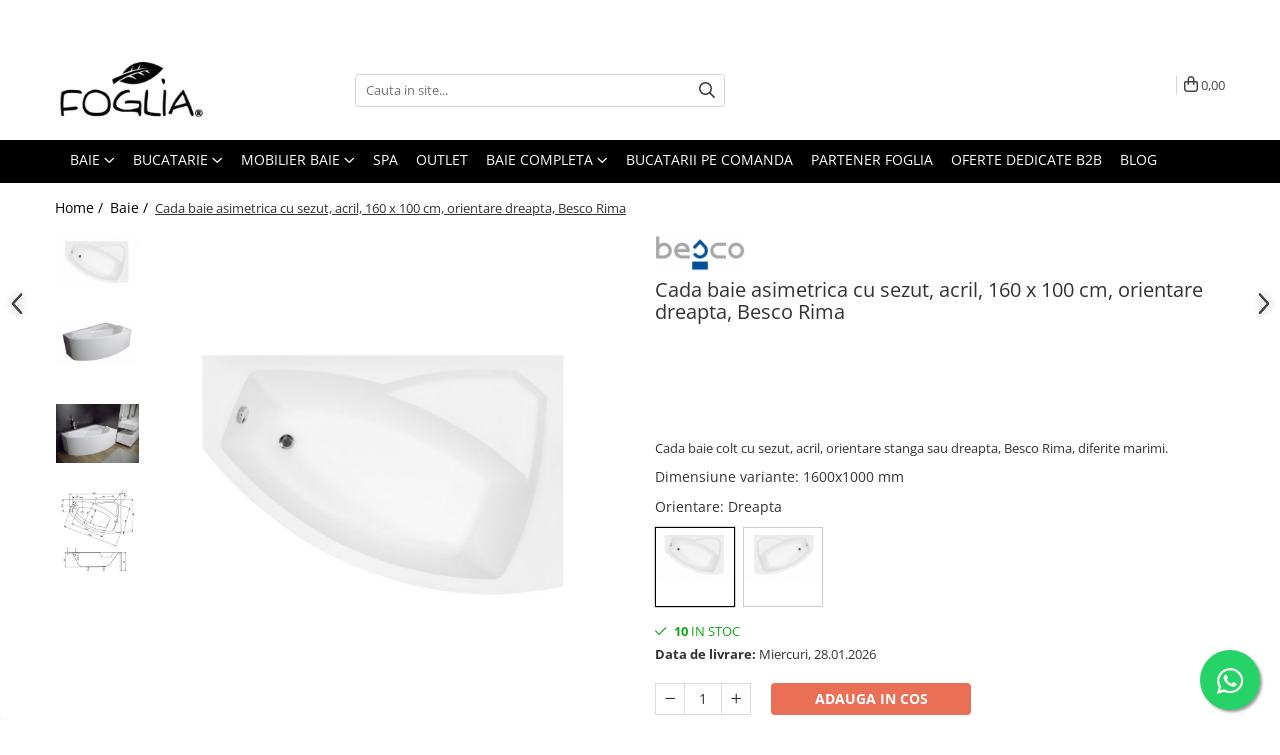

--- FILE ---
content_type: text/html; charset=UTF-8
request_url: https://www.foglia.ro/sanitare/cada-baie-asimetrica-cu-sezut-acril-150x95-cm-orientare-stanga-besco-rima.html
body_size: 69692
content:
<!DOCTYPE html>

<html lang="ro-ro">

	<head>
		<meta charset="UTF-8">

		<script src="https://d.gomagcdn.ro/themes/fashion/js/lazysizes.min.js?v=10211316-4.243" async=""></script>

		<script>
			function g_js(callbk){typeof callbk === 'function' ? window.addEventListener("DOMContentLoaded", callbk, false) : false;}
		</script>

					<link rel="icon" sizes="48x48" href="https://d.gomagcdn.ro/domains/foglia.ro/files/favicon/favicon.png?v=1541059635">
			<link rel="apple-touch-icon" sizes="57x57" href="https://d.gomagcdn.ro/domains/foglia.ro/files/favicon/favicon.png?v=1541059635">
		
		<style>
			/*body.loading{overflow:hidden;}
			body.loading #wrapper{opacity: 0;visibility: hidden;}
			body #wrapper{opacity: 1;visibility: visible;transition:all .1s ease-out;}*/

			.main-header .main-menu{min-height:43px;}
			.-g-hide{visibility:hidden;opacity:0;}

							.-g-product-box-prp-price{font-weight: 400;display: block;font-size: 11px!important;min-height: 15px;margin: 2px 0 0;}
				.-g-product-box-prp-price-lowest{font-weight: 400;font-size: 11px!important;line-height: 1.2;min-height: 15px;margin: 2px 0 8px;}
				.-g-product-prp-price-lowest{font-weight: 400;font-size: 12px!important;line-height: 1.2;min-height: 15px;margin: 2px 0 10px;}
				.-g-product-prp-price{display: block;height: 22px;font-size:13px!important;color: #333;}
					</style>
					<link rel="preconnect" href="https://fonts.googleapis.com" >
					<link rel="preconnect" href="https://fonts.gstatic.com" crossorigin>
		
		<link rel="preconnect" href="https://d.gomagcdn.ro"><link rel="dns-prefetch" href="https://fonts.googleapis.com" /><link rel="dns-prefetch" href="https://fonts.gstatic.com" /><link rel="dns-prefetch" href="https://connect.facebook.net" /><link rel="dns-prefetch" href="https://www.facebook.com" /><link rel="dns-prefetch" href="https://event.2performant.com" /><link rel="dns-prefetch" href="https://www.googletagmanager.com" /><link rel="dns-prefetch" href="https://static.hotjar.com" /><link rel="dns-prefetch" href="https://analytics.tiktok.com" /><link rel="dns-prefetch" href="https://googleads.g.doubleclick.net" />

					<link rel="preload" as="image" href="https://d.gomagcdn.ro/domains/foglia.ro/files/product/large/cada-baie-asimetrica-acril-150x95-cm-orientare-stanga-besco-rima-073312.jpg"   >
					<link rel="preload" as="style" href="https://fonts.googleapis.com/css2?family=Montserrat:ital,wght@0,300;0,400;0,600;0,700;1,300;1,400&display=swap" fetchpriority="high" onload="this.onload=null;this.rel='stylesheet'" crossorigin>
		
		<link rel="preload" href="https://d.gomagcdn.ro/themes/fashion/js/plugins.js?v=10211316-4.243" as="script">

		
					<link rel="preload" href="https://www.foglia.ro/theme/default.js?v=41769100000" as="script">
				
		<link rel="preload" href="https://d.gomagcdn.ro/themes/fashion/js/dev.js?v=10211316-4.243" as="script">

					<noscript>
				<link rel="stylesheet" href="https://fonts.googleapis.com/css2?family=Montserrat:ital,wght@0,300;0,400;0,600;0,700;1,300;1,400&display=swap">
			</noscript>
		
					<link rel="stylesheet" href="https://d.gomagcdn.ro/themes/fashion/css/main-min-v2.css?v=10211316-4.243-1" data-values='{"blockScripts": "1"}'>
		
					<link rel="stylesheet" href="https://www.foglia.ro/theme/default.css?v=41769100000">
		
						<link rel="stylesheet" href="https://d.gomagcdn.ro/themes/fashion/css/dev-style.css?v=10211316-4.243-1">
					<style>
									/* GLAMOUR - MAGNOLIA - MANSION - FASHION */
					.product-box .image {padding-top: 128%;}
					.product-box .product-icon-holder {aspect-ratio:25/32}
					.product-box .image img {position: absolute;max-height: 100%;}
							</style>
		
		
		
		<link rel="alternate" hreflang="x-default" href="https://www.foglia.ro/sanitare/cada-baie-asimetrica-cu-sezut-acril-150x95-cm-orientare-stanga-besco-rima.html">
							
		<meta name="expires" content="never">
		<meta name="revisit-after" content="1 days">
					<meta name="author" content="Gomag">
				<title>Cada baie asimetrica cu sezut, acril, 160 x 100 cm, orientare dreapta, Besco Rima WAR-160-NP Besco</title>


					<meta name="robots" content="index,follow" />
						
		<meta name="description" content="Cada baie asimetrica cu sezut, acril, 160 x 100 cm, orientare dreapta, Besco Rima WAR-160-NP la cel mai bun pret  Alege Besco pentru produse de calitate cu livrare oriunde in tara!">
		<meta class="viewport" name="viewport" content="width=device-width, initial-scale=1.0, user-scalable=no">
							<meta property="og:description" content="Cada baie colt cu sezut, acril, orientare stanga sau dreapta, Besco Rima, diferite marimi."/>
							<meta property="og:image" content="https://d.gomagcdn.ro/domains/foglia.ro/files/product/large/cada-baie-asimetrica-acril-150x95-cm-orientare-stanga-besco-rima-073312.jpg"/>
															<link rel="canonical" href="https://www.foglia.ro/sanitare/cada-baie-asimetrica-cu-sezut-acril-150x95-cm-orientare-stanga-besco-rima.html" />
			<meta property="og:url" content="https://www.foglia.ro/sanitare/cada-baie-asimetrica-cu-sezut-acril-150x95-cm-orientare-stanga-besco-rima.html"/>
						
		<meta name="distribution" content="Global">
		<meta name="owner" content="www.foglia.ro">
		<meta name="publisher" content="www.foglia.ro">
		<meta name="rating" content="General">
		<meta name="copyright" content="Copyright www.foglia.ro 2026. All rights reserved">
		<link rel="search" href="https://www.foglia.ro/opensearch.ro.xml" type="application/opensearchdescription+xml" title="Cautare"/>

		
							<script src="https://d.gomagcdn.ro/themes/fashion/js/jquery-2.1.4.min.js"></script>
			<script defer src="https://d.gomagcdn.ro/themes/fashion/js/jquery.autocomplete.js?v=20181023"></script>
			<script src="https://d.gomagcdn.ro/themes/fashion/js/gomag.config.js?v=10211316-4.243"></script>
			<script src="https://d.gomagcdn.ro/themes/fashion/js/gomag.js?v=10211316-4.243"></script>
		
													<script>
$.Gomag.bind('User/Data/AffiliateMarketing/HideTrafiLeak', function(event, data){

    $('.whatsappfloat').remove();
});
</script><meta property="fb:app_id"                       content="264756380705889" />
<meta property="og:type"                         content="product" />
<meta property="og:title"                        content="Cada baie asimetrica cu sezut, acril, 160 x 100 cm, orientare dreapta, Besco Rima" />
<meta property="product:brand"                   content="Besco" />
<meta property="product:category"                content="Baie" />
<meta property="product:original_price:amount"   content="2308" />
<meta property="product:original_price:currency" content="RON" />
<meta property="product:pretax_price:amount"     content="1613.43" />
<meta property="product:pretax_price:currency"   content="RON" />
<meta property="product:price:amount"            content="1613.43" />
<meta property="product:price:currency"          content="RON" />
<meta property="product:shipping_cost:amount"    content="0" />
<meta property="product:shipping_cost:currency"  content="RON" />
<meta property="product:weight:value"            content="40" />
<meta property="product:weight:units"            content="kg" />
<meta property="product:shipping_weight:value"   content="40" />
<meta property="product:shipping_weight:units"   content="kg" />
<meta property="product:sale_price:amount"       content="1613.43" />
<meta property="product:sale_price:currency"     content="RON" />
<meta property="product:sale_price_dates:start"  content="2026-01-22 00:00:00" />
<meta property="product:sale_price_dates:end"    content="2026-01-22 23:59:59" />
<!-- Global site tag (gtag.js) - Google Analytics -->
<script async src="https://www.googletagmanager.com/gtag/js?id=G-PBYL06YDQF"></script>
	<script>
 window.dataLayer = window.dataLayer || [];
  function gtag(){dataLayer.push(arguments);}
    var cookieValue = '';
  var name = 'g_c_consent' + "=";
  var decodedCookie = decodeURIComponent(document.cookie);
  var ca = decodedCookie.split(';');
  for(var i = 0; i <ca.length; i++) {
	var c = ca[i];
	while (c.charAt(0) == ' ') {
	  c = c.substring(1);
	}
	if (c.indexOf(name) == 0) {
	  cookieValue = c.substring(name.length, c.length);
	}
  }



if(cookieValue == ''){
	gtag('consent', 'default', {
	  'ad_storage': 'granted',
	  'ad_user_data': 'granted',
	  'ad_personalization': 'granted',
	  'analytics_storage': 'granted',
	  'personalization_storage': 'granted',
	  'functionality_storage': 'granted',
	  'security_storage': 'granted'
	});
	} else if(cookieValue != '-1'){


			gtag('consent', 'default', {
			'ad_storage': 'granted',
			'ad_user_data': 'granted',
			'ad_personalization': 'granted',
			'analytics_storage': 'granted',
			'personalization_storage': 'granted',
			'functionality_storage': 'granted',
			'security_storage': 'granted'
		});
	} else {
	 gtag('consent', 'default', {
		  'ad_storage': 'denied',
		  'ad_user_data': 'denied',
		  'ad_personalization': 'denied',
		  'analytics_storage': 'denied',
			'personalization_storage': 'denied',
			'functionality_storage': 'denied',
			'security_storage': 'denied'
		});

		 }
</script>
<script>

	
  gtag('js', new Date());

 
$.Gomag.bind('Cookie/Policy/Consent/Denied', function(){
	gtag('consent', 'update', {
		  'ad_storage': 'denied',
		  'ad_user_data': 'denied',
		  'ad_personalization': 'denied',
		  'analytics_storage': 'denied',
			'personalization_storage': 'denied',
			'functionality_storage': 'denied',
			'security_storage': 'denied'
		});
		})
$.Gomag.bind('Cookie/Policy/Consent/Granted', function(){
	gtag('consent', 'update', {
		  'ad_storage': 'granted',
		  'ad_user_data': 'granted',
		  'ad_personalization': 'granted',
		  'analytics_storage': 'granted',
			'personalization_storage': 'granted',
			'functionality_storage': 'granted',
			'security_storage': 'granted'
		});
		})
  gtag('config', 'G-PBYL06YDQF', {allow_enhanced_conversions: true });
</script>
<script>
	function gaBuildProductVariant(product)
	{
		let _return = '';
		if(product.version != undefined)
		{
			$.each(product.version, function(i, a){
				_return += (_return == '' ? '' : ', ')+a.value;
			})
		}
		return _return;
	}

</script>
<script>
	$.Gomag.bind('Product/Add/To/Cart/After/Listing', function gaProductAddToCartLV4(event, data) {
		if(data.product !== undefined) {
			var gaProduct = false;
			if(typeof(gaProducts) != 'undefined' && gaProducts[data.product.id] != undefined)
			{
				gaProduct = gaProducts[data.product.id];

			}

			if(gaProduct == false)
			{
				gaProduct = {};
				gaProduct.item_id = data.product.sku;
				gaProduct.currency = data.product.currency ? (String(data.product.currency).toLowerCase() == 'lei' ? 'RON' : data.product.currency) : 'RON';
				gaProduct.item_name =  data.product.name ;
				gaProduct.item_variant= gaBuildProductVariant(data.product);
				gaProduct.item_brand = data.product.brand;
				gaProduct.item_category = data.product.category;

			}

			gaProduct.price = parseFloat(data.product.price).toFixed(2);
			gaProduct.quantity = data.product.productQuantity;
			gtag("event", "add_to_cart", {
				currency: gaProduct.currency,
				value: parseFloat(gaProduct.price) * parseFloat(gaProduct.quantity),
				items: [
					gaProduct
				]
			});

		}
	})
	$.Gomag.bind('Product/Add/To/Cart/After/Details', function gaProductAddToCartDV4(event, data){

		if(data.product !== undefined){

			var gaProduct = false;
			if(
				typeof(gaProducts) != 'undefined'
				&&
				gaProducts[data.product.id] != undefined
			)
			{
				var gaProduct = gaProducts[data.product.id];
			}

			if(gaProduct == false)
			{
				gaProduct = {};
				gaProduct.item_id = data.product.sku;
				gaProduct.currency = data.product.currency ? (String(data.product.currency).toLowerCase() == 'lei' ? 'RON' : data.product.currency) : 'RON';
				gaProduct.item_name =  data.product.name ;
				gaProduct.item_variant= gaBuildProductVariant(data.product);
				gaProduct.item_brand = data.product.brand;
				gaProduct.item_category = data.product.category;

			}

			gaProduct.price = parseFloat(data.product.price).toFixed(2);
			gaProduct.quantity = data.product.productQuantity;


			gtag("event", "add_to_cart", {
			  currency: gaProduct.currency,
			  value: parseFloat(gaProduct.price) * parseFloat(gaProduct.quantity),
			  items: [
				gaProduct
			  ]
			});
        }

	})
	 $.Gomag.bind('Product/Remove/From/Cart', function gaProductRemovedFromCartV4(event, data){
		var envData = $.Gomag.getEnvData();
		var products = envData.products;

		if(data.data.product !== undefined && products[data.data.product] !== undefined){


			var dataProduct = products[data.data.product];


			gaProduct = {};
			gaProduct.item_id = dataProduct.sku;

			gaProduct.item_name =   dataProduct.name ;
			gaProduct.currency = dataProduct.currency ? (String(dataProduct.currency).toLowerCase() == 'lei' ? 'RON' : dataProduct.currency) : 'RON';
			gaProduct.item_category = dataProduct.category;
			gaProduct.item_brand = dataProduct.brand;
			gaProduct.price = parseFloat(dataProduct.price).toFixed(2);
			gaProduct.quantity = data.data.quantity;
			gaProduct.item_variant= gaBuildProductVariant(dataProduct);
			gtag("event", "remove_from_cart", {
			  currency: gaProduct.currency,
			  value: parseFloat(gaProduct.price) * parseFloat(gaProduct.quantity),
			  items: [
				gaProduct
			  ]
			});
        }

	});

	 $.Gomag.bind('Cart/Quantity/Update', function gaCartQuantityUpdateV4(event, data){
		var envData = $.Gomag.getEnvData();
		var products = envData.products;
		if(!data.data.finalQuantity || !data.data.initialQuantity)
		{
			return false;
		}
		var dataProduct = products[data.data.product];
		if(dataProduct == undefined)
		{
			return false;
		}

		gaProduct = {};
		gaProduct.item_id = dataProduct.sku;
		gaProduct.currency = dataProduct.currency ? (String(dataProduct.currency).toLowerCase() == 'lei' ? 'RON' : dataProduct.currency) : 'RON';
		gaProduct.item_name =  dataProduct.name ;

		gaProduct.item_category = dataProduct.category;
		gaProduct.item_brand = dataProduct.brand;
		gaProduct.price = parseFloat(dataProduct.price).toFixed(2);
		gaProduct.item_variant= gaBuildProductVariant(dataProduct);
		if(parseFloat(data.data.initialQuantity) < parseFloat(data.data.finalQuantity))
		{
			var quantity = parseFloat(data.data.finalQuantity) - parseFloat(data.data.initialQuantity);
			gaProduct.quantity = quantity;

			gtag("event", "add_to_cart", {
			  currency: gaProduct.currency,
			  value: parseFloat(gaProduct.price) * parseFloat(gaProduct.quantity),
			  items: [
				gaProduct
			  ]
			});
		}
		else if(parseFloat(data.data.initialQuantity) > parseFloat(data.data.finalQuantity))
		{
			var quantity = parseFloat(data.data.initialQuantity) - parseFloat(data.data.finalQuantity);
			gaProduct.quantity = quantity;
			gtag("event", "remove_from_cart", {
			  currency: gaProduct.currency,
			  value: parseFloat(gaProduct.price) * parseFloat(gaProduct.quantity),
			  items: [
				gaProduct
			  ]
			});
		}

	});

</script>
<script>
!function (w, d, t) {
  w.TiktokAnalyticsObject=t;var ttq=w[t]=w[t]||[];ttq.methods=["page","track","identify","instances","debug","on","off","once","ready","alias","group","enableCookie","disableCookie","holdConsent","revokeConsent","grantConsent"],ttq.setAndDefer=function(t,e){t[e]=function(){t.push([e].concat(Array.prototype.slice.call(arguments,0)))}};for(var i=0;i<ttq.methods.length;i++)ttq.setAndDefer(ttq,ttq.methods[i]);ttq.instance=function(t){for(
var e=ttq._i[t]||[],n=0;n<ttq.methods.length;n++)ttq.setAndDefer(e,ttq.methods[n]);return e},ttq.load=function(e,n){var r="https://analytics.tiktok.com/i18n/pixel/events.js",o=n&&n.partner;ttq._i=ttq._i||{},ttq._i[e]=[],ttq._i[e]._u=r,ttq._t=ttq._t||{},ttq._t[e]=+new Date,ttq._o=ttq._o||{},ttq._o[e]=n||{};n=document.createElement("script")
;n.type="text/javascript",n.async=!0,n.src=r+"?sdkid="+e+"&lib="+t;e=document.getElementsByTagName("script")[0];e.parentNode.insertBefore(n,e)};


  ttq.load('CV0O48JC77U2LFP4LEC0');
  ttq.page();
}(window, document, 'ttq');
</script><!-- Biano Pixel Code -->
<script>
// describe configuration options
const bianoPixelConfig = {
consent: true, // required boolean
debug: true, // optional boolean - default false
};
!function(b,i,a,n,o,p,x,s){
if(b.bianoTrack)return;o=b.bianoTrack=function(){o.callMethod?
o.callMethod.apply(o,arguments):o.queue.push(arguments)};o.push=o;o.queue=[];
a=a||{};n=a.consent===void(0)?!0:!!a.consent;o.push('consent',n);
s='script';p=i.createElement(s);p.async=!0;
p.src='https://'+(n?'pixel.biano.ro':'bianopixel.com')+
'/'+(a.debug?'debug':'min')+'/pixel.js';
x=i.getElementsByTagName(s)[0];x.parentNode.insertBefore(p,x);
}(window,document,bianoPixelConfig);
// initialize Biano Pixel with your Merchant ID
bianoTrack('init', 'ro7566d3c0654ad2d377fd8829f41ee2567b63738e');
// activați Biano Button
bianoTrack('init-button');
</script>
<!-- End Biano Pixel Code --><script type="text/javascript">
    window.faviPartnerEventsTracking = window.faviPartnerEventsTracking || function() {
        window.faviPartnerEventsTracking.queue.push(arguments);
    };
    window.faviPartnerEventsTracking.queue = window.faviPartnerEventsTracking.queue || [];
    window.faviPartnerEventsTracking('init', 'roue71o3cmxmq1pzia2fs4s5p3h19roe', { debug: true});
	window.faviPartnerEventsTracking('pageView');
</script><script>
        (function(d, s, i) {
            var f = d.getElementsByTagName(s)[0], j = d.createElement(s);
            j.async = true;
            j.src = "https://t.themarketer.com/t/j/" + i;
            f.parentNode.insertBefore(j, f);
        })(document, "script", "P7FWVBG8");
    </script><script>
function gmsc(name, value)
{
	if(value != undefined && value)
	{
		var expires = new Date();
		expires.setTime(expires.getTime() + parseInt(3600*24*1000*90));
		document.cookie = encodeURIComponent(name) + "=" + encodeURIComponent(value) + '; expires='+ expires.toUTCString() + "; path=/";
	}
}
let gmqs = window.location.search;
let gmup = new URLSearchParams(gmqs);
gmsc('g_sc', gmup.get('shop_campaign'));
gmsc('shop_utm_campaign', gmup.get('utm_campaign'));
gmsc('shop_utm_medium', gmup.get('utm_medium'));
gmsc('shop_utm_source', gmup.get('utm_source'));
</script><!-- Google Tag Manager -->
    <script>(function(w,d,s,l,i){w[l]=w[l]||[];w[l].push({'gtm.start':
    new Date().getTime(),event:'gtm.js'});var f=d.getElementsByTagName(s)[0],
    j=d.createElement(s),dl=l!='dataLayer'?'&l='+l:'';j.async=true;j.src=
    'https://www.googletagmanager.com/gtm.js?id='+i+dl;f.parentNode.insertBefore(j,f);
    })(window,document,'script','dataLayer','GTM-ML2F8PC');</script>
    <!-- End Google Tag Manager --><script>
window.dataLayer = window.dataLayer || [];
window.gtag = window.gtag || function(){dataLayer.push(arguments);}
</script><script>
    (function (w, d, s, o, t, r) {
        w.__aqpxConfig = {
            platform: 'gomag',
            appId: 1204,
            debugMode: false,
            dataLayer: 'dataLayerAq',
            events: ['default', 'default_consent', 'view_item', 'add_to_cart', 'remove_from_cart', 'add_to_wishlist', 'purchase', 'begin_checkout', 'view_cart', 'view_item_list']
        };
        w.__aqpxQueue = w.__aqpxQueue || [];
        w.AQPX = w.AQPX || function () { w.__aqpxQueue.push(arguments) };
        t = d.createElement(s);
        r = d.getElementsByTagName(s)[0];
        t.async = 1;
        t.src = o;
        r.parentNode.insertBefore(t, r);
    })(window, document, 'script', '//cdn.aqurate.ai/pixel/js/aqpx.min.js#latest-generation');
</script><script defer src='https://attr-2p.com/648da67cd/clc/1.js'></script><!-- Facebook Pixel Code -->
				<script>
				!function(f,b,e,v,n,t,s){if(f.fbq)return;n=f.fbq=function(){n.callMethod?
				n.callMethod.apply(n,arguments):n.queue.push(arguments)};if(!f._fbq)f._fbq=n;
				n.push=n;n.loaded=!0;n.version="2.0";n.queue=[];t=b.createElement(e);t.async=!0;
				t.src=v;s=b.getElementsByTagName(e)[0];s.parentNode.insertBefore(t,s)}(window,
				document,"script","//connect.facebook.net/en_US/fbevents.js");

				fbq("init", "949269032950560");
				fbq("track", "PageView");</script>
				<!-- End Facebook Pixel Code -->
				<script>
				$.Gomag.bind('User/Ajax/Data/Loaded', function(event, data){
					if(data != undefined && data.data != undefined)
					{
						var eventData = data.data;
						if(eventData.facebookUserData != undefined)
						{
							$('body').append(eventData.facebookUserData);
						}
					}
				})
				</script>
				<meta property="fb:app_id"                       content="264756380705889" />
<meta property="og:type"                         content="website" />
<!-- Hotjar Tracking Code for www.foglia.ro -->
<script>
    (function(h,o,t,j,a,r){
        h.hj=h.hj||function(){(h.hj.q=h.hj.q||[]).push(arguments)};
        h._hjSettings={hjid:1028982,hjsv:6};
        a=o.getElementsByTagName('head')[0];
        r=o.createElement('script');r.async=1;
        r.src=t+h._hjSettings.hjid+j+h._hjSettings.hjsv;
        a.appendChild(r);
    })(window,document,'https://static.hotjar.com/c/hotjar-','.js?sv=');
</script> <meta name="google-site-verification" content="PABSx6v-emcVEujC0VecG4fjX23HzATnAG5JrAesPUI" /> <meta name="p:domain_verify" content="0f5bfda5a4b099026cdd2f01727cd91e"/>					
		
	</head>

	<body class="" style="">

		<script >
			function _addCss(url, attribute, value, loaded){
				var _s = document.createElement('link');
				_s.rel = 'stylesheet';
				_s.href = url;
				_s.type = 'text/css';
				if(attribute)
				{
					_s.setAttribute(attribute, value)
				}
				if(loaded){
					_s.onload = function(){
						var dom = document.getElementsByTagName('body')[0];
						//dom.classList.remove('loading');
					}
				}
				var _st = document.getElementsByTagName('link')[0];
				_st.parentNode.insertBefore(_s, _st);
			}
			//_addCss('https://fonts.googleapis.com/css2?family=Open+Sans:ital,wght@0,300;0,400;0,600;0,700;1,300;1,400&display=swap');
			_addCss('https://d.gomagcdn.ro/themes/_fonts/Open-Sans.css');

		</script>
		<script>
				/*setTimeout(
				  function()
				  {
				   document.getElementsByTagName('body')[0].classList.remove('loading');
				  }, 1000);*/
		</script>
									<script>
	let productDetailView = {};
	productDetailView.productId = '';

	window.faviPartnerEventsTracking('productDetailView', productDetailView);
</script>					
					<div id="fb-root"></div>
						<script >
			window.fbAsyncInit = function() {
			FB.init({
			appId : '274197637460852',
			autoLogAppEvents : true,
			xfbml : true,
			version : 'v12.0'
			});
			};
			</script>
			<script async defer crossorigin="anonymous" src="https://connect.facebook.net/ro_RO/sdk.js"></script>
					
		<div id="wrapper">
			<!-- BLOCK:2bb5270da05cab0b8bbc6db7ded3d01d start -->
<div id="_cartSummary" class="hide"></div>

<script >
	$(document).ready(function() {

		$(document).on('keypress', '.-g-input-loader', function(){
			$(this).addClass('-g-input-loading');
		})

		$.Gomag.bind('Product/Add/To/Cart/After', function(eventResponse, properties)
		{
									var data = JSON.parse(properties.data);
			$('.q-cart').html(data.quantity);
			if(parseFloat(data.quantity) > 0)
			{
				$('.q-cart').removeClass('hide');
			}
			else
			{
				$('.q-cart').addClass('hide');
			}
			$('.cartPrice').html(data.subtotal + ' ' + data.currency);
			$('.cartProductCount').html(data.quantity);


		})
		$('#_cartSummary').on('updateCart', function(event, cart) {
			var t = $(this);

			$.get('https://www.foglia.ro/cart-update', {
				cart: cart
			}, function(data) {

				$('.q-cart').html(data.quantity);
				if(parseFloat(data.quantity) > 0)
				{
					$('.q-cart').removeClass('hide');
				}
				else
				{
					$('.q-cart').addClass('hide');
				}
				$('.cartPrice').html(data.subtotal + ' ' + data.currency);
				$('.cartProductCount').html(data.quantity);
			}, 'json');
			window.ga = window.ga || function() {
				(ga.q = ga.q || []).push(arguments)
			};
			ga('send', 'event', 'Buton', 'Click', 'Adauga_Cos');
		});

		if(window.gtag_report_conversion) {
			$(document).on("click", 'li.phone-m', function() {
				var phoneNo = $('li.phone-m').children( "a").attr('href');
				gtag_report_conversion(phoneNo);
			});

		}

	});
</script>



<header class="main-header container-bg clearfix" data-block="headerBlock">
	<div class="discount-tape container-h full -g-hide" id="_gomagHellobar">
<style>
.discount-tape{position: relative;width:100%;padding:0;text-align:center;font-size:14px;overflow: hidden;z-index:99;}
.discount-tape a{color: #fff;}
.Gomag-HelloBar{padding:10px;}
@media screen and (max-width: 767px){.discount-tape{font-size:13px;}}
</style>
<div class="Gomag-HelloBar" style="background: #d40000;color: #fff;">
	
		💳 Plătește cu cardul sau transfer bancar și primești 2% discount - aplicat automat la finalizarea comenzii pentru clienții ce au cont de client
			
			<style>
			.Gomag-HelloBar{padding-right:45px!important;}
			.closeHelloBar{display: flex;align-items: center;justify-content: center;position: absolute;top: 0;bottom: 0;right: 10px;height: 24px;width: 24px;margin: auto;text-align:center;font-size:18px;line-height: 1;color:#444!important;background: #fff;border-radius: 50%;}
			.closeHelloBar .fa{font-weight:400;}
			@media screen and (max-width: 767px){.closeHelloBar{top: 8px;margin:0;}}
		</style>
		<a href="#" rel="nofollow" class="closeHelloBar -g-no-url"><i class="fa fa-close" aria-hidden="true"></i></a>

		<script>
			$(document).ready(function(){
				$(document).on('click', '.closeHelloBar', function(){
					$.Gomag.setCookie('widget98', '1', 86400000, true);
					$('.Gomag-HelloBar').remove();
					$('#_gomagHellobar').hide();
				})
			})
		</script>
	</div>
<div class="clear"></div>
</div>

		
	<div class="top-head-bg container-h full">

		<div class="top-head container-h">
			<div class="row">
				<div class="col-md-3 col-sm-3 col-xs-5 logo-h">
					
	<a href="https://www.foglia.ro" id="logo" data-pageId="2">
		<img src="https://d.gomagcdn.ro/domains/foglia.ro/files/company/logo-foglia-4485328533.webp" fetchpriority="high" class="img-responsive" alt="logo foglia.ro" title="Foglia.ro -regandeste designul casei tale" width="200" height="50" style="width:auto;">
	</a>
				</div>
				<div class="col-md-4 col-sm-4 col-xs-7 main search-form-box">
					
<form name="search-form" class="search-form" action="https://www.foglia.ro/produse" id="_searchFormMainHeader">

	<input id="_autocompleteSearchMainHeader" name="c" class="input-placeholder -g-input-loader" type="text" placeholder="Cauta in site..." aria-label="Search"  value="">
	<button id="_doSearch" class="search-button" aria-hidden="true">
		<i class="fa fa-search" aria-hidden="true"></i>
	</button>

				<script >
			$(document).ready(function() {

				$('#_autocompleteSearchMainHeader').autocomplete({
					serviceUrl: 'https://www.foglia.ro/autocomplete',
					minChars: 2,
					deferRequestBy: 700,
					appendTo: '#_searchFormMainHeader',
					width: parseInt($('#_doSearch').offset().left) - parseInt($('#_autocompleteSearchMainHeader').offset().left),
					formatResult: function(suggestion, currentValue) {
						return suggestion.value;
					},
					onSelect: function(suggestion) {
						$(this).val(suggestion.data);
					},
					onSearchComplete: function(suggestion) {
						$(this).removeClass('-g-input-loading');
					}
				});
				$(document).on('click', '#_doSearch', function(e){
					e.preventDefault();
					if($('#_autocompleteSearchMainHeader').val() != '')
					{
						$('#_searchFormMainHeader').submit();
					}
				})
			});
		</script>
	

</form>
				</div>
				<div class="col-md-5 col-sm-5 acount-section">
					
<ul>
	<li class="search-m hide">
		<a href="#" class="-g-no-url" aria-label="Cauta in site..." data-pageId="">
			<i class="fa fa-search search-open" aria-hidden="true"></i>
			<i style="display:none" class="fa fa-times search-close" aria-hidden="true"></i>
		</a>
	</li>
	<li class="-g-user-icon -g-user-icon-empty">
			
	</li>
	
				<li class="contact-header">
			<a href="tel:0371232595" aria-label="Contacteaza-ne" data-pageId="3">
				<i class="fa fa-phone" aria-hidden="true"></i>
								<span>0371232595</span>
			</a>
		</li>
			<li class="wishlist-header hide">
		<a href="https://www.foglia.ro/wishlist" aria-label="Wishlist" data-pageId="28">
			<span class="-g-wishlist-product-count -g-hide"></span>
			<i class="fa fa-heart-o" aria-hidden="true"></i>
			<span class="">Favorite</span>
		</a>
	</li>
	<li class="cart-header-btn cart">
		<a class="cart-drop _showCartHeader" href="https://www.foglia.ro/cos-de-cumparaturi" aria-label="Cos de cumparaturi">
			<span class="q-cart hide">0</span>
			<i class="fa fa-shopping-bag" aria-hidden="true"></i>
			<span class="count cartPrice">0,00
				
			</span>
		</a>
					<div class="cart-dd  _cartShow cart-closed"></div>
			</li>

	</ul>

	<script>
		$(document).ready(function() {
			//Cart
							$('.cart').mouseenter(function() {
					$.Gomag.showCartSummary('div._cartShow');
				}).mouseleave(function() {
					$.Gomag.hideCartSummary('div._cartShow');
					$('div._cartShow').removeClass('cart-open');
				});
						$(document).on('click', '.dropdown-toggle', function() {
				window.location = $(this).attr('href');
			})
		})
	</script>

				</div>
			</div>
		</div>
	</div>


<div id="navigation">
	<nav id="main-menu" class="main-menu container-h full clearfix">
		<a href="#" class="menu-trg -g-no-url" title="Produse">
			<span>&nbsp;</span>
		</a>
		
<div class="container-h nav-menu-hh clearfix">

	<!-- BASE MENU -->
	<ul class="
			nav-menu base-menu container-h
			
			
		">

		

			
		<li class="menu-drop __GomagMM ">
							<a
					href="https://www.foglia.ro/sanitare"
					class="  "
					rel="  "
					
					title="Baie"
					data-Gomag=''
					data-block-name="mainMenuD0"
					data-pageId= "91"
					data-block="mainMenuD">
											<span class="list">Baie</span>
						<i class="fa fa-angle-down"></i>
				</a>

									<div class="menu-dd">
										<ul class="drop-list clearfix w100">
																																						<li class="fl">
										<div class="col">
											<p class="title">
												<a
												href="https://www.foglia.ro/obiecte-sanitare"
												class="title    "
												rel="  "
												
												title="Obiecte sanitare"
												data-Gomag='{"image":"https:\/\/d.gomagcdn.ro\/domains\/foglia.ro\/files\/category\/original\/Untitled (230 x 230 px) (15)8703.png"}'
												data-block-name="mainMenuD1"
												data-block="mainMenuD"
												data-pageId= "91"
												>
																										Obiecte sanitare
												</a>
											</p>
																																															<a
														href="https://www.foglia.ro/lavoare-si-piedestale"
														rel="  "
														
														title="Chiuvete baie"
														class="    "
														data-Gomag='{"image":"https:\/\/d.gomagcdn.ro\/domains\/foglia.ro\/files\/category\/original\/Untitled (230 x 230 px) (5)1083.png"}'
														data-block-name="mainMenuD2"
														data-block="mainMenuD"
														data-pageId=""
													>
																												<i class="fa fa-angle-right"></i>
														<span>Chiuvete baie</span>
													</a>
																									<a
														href="https://www.foglia.ro/vase-wc"
														rel="  "
														
														title="Vase WC"
														class="    "
														data-Gomag='{"image":"https:\/\/d.gomagcdn.ro\/domains\/foglia.ro\/files\/category\/original\/Untitled (230 x 230 px) (6)2773.png"}'
														data-block-name="mainMenuD2"
														data-block="mainMenuD"
														data-pageId=""
													>
																												<i class="fa fa-angle-right"></i>
														<span>Vase WC</span>
													</a>
																									<a
														href="https://www.foglia.ro/bideuri"
														rel="  "
														
														title="Bideuri"
														class="    "
														data-Gomag='{"image":"https:\/\/d.gomagcdn.ro\/domains\/foglia.ro\/files\/category\/original\/Untitled (230 x 230 px) (8)6879.png"}'
														data-block-name="mainMenuD2"
														data-block="mainMenuD"
														data-pageId=""
													>
																												<i class="fa fa-angle-right"></i>
														<span>Bideuri</span>
													</a>
																									<a
														href="https://www.foglia.ro/pisoare"
														rel="  "
														
														title="Pisoare"
														class="    "
														data-Gomag='{"image":"https:\/\/d.gomagcdn.ro\/domains\/foglia.ro\/files\/category\/original\/Untitled (230 x 230 px) (10)1447.png"}'
														data-block-name="mainMenuD2"
														data-block="mainMenuD"
														data-pageId=""
													>
																												<i class="fa fa-angle-right"></i>
														<span>Pisoare</span>
													</a>
																									<a
														href="https://www.foglia.ro/piedestale"
														rel="  "
														
														title="Piedestale"
														class="    "
														data-Gomag='{"image":"https:\/\/d.gomagcdn.ro\/domains\/foglia.ro\/files\/category\/original\/Untitled (230 x 230 px) (9)6660.png"}'
														data-block-name="mainMenuD2"
														data-block="mainMenuD"
														data-pageId=""
													>
																												<i class="fa fa-angle-right"></i>
														<span>Piedestale</span>
													</a>
																									<a
														href="https://www.foglia.ro/capace-wc"
														rel="  "
														
														title="Capace WC"
														class="    "
														data-Gomag='{"image":"https:\/\/d.gomagcdn.ro\/domains\/foglia.ro\/files\/category\/original\/Untitled (230 x 230 px) (11)7770.png"}'
														data-block-name="mainMenuD2"
														data-block="mainMenuD"
														data-pageId=""
													>
																												<i class="fa fa-angle-right"></i>
														<span>Capace WC</span>
													</a>
																									<a
														href="https://www.foglia.ro/vase-wc-cu-functie-de-bideu"
														rel="  "
														
														title="Vase WC cu functie de bideu"
														class="    "
														data-Gomag='{"image":"https:\/\/d.gomagcdn.ro\/domains\/foglia.ro\/files\/category\/original\/vas-wc-functie-bideu-integrata3606.webp"}'
														data-block-name="mainMenuD2"
														data-block="mainMenuD"
														data-pageId=""
													>
																												<i class="fa fa-angle-right"></i>
														<span>Vase WC cu functie de bideu</span>
													</a>
																									<a
														href="https://www.foglia.ro/seturi-vase-de-toaleta-cu-rezervor-incastrat-si-clapeta"
														rel="  "
														
														title="Seturi vas WC suspendat cu rezervor incastrat si clapeta"
														class="    "
														data-Gomag='{"image":"https:\/\/d.gomagcdn.ro\/domains\/foglia.ro\/files\/category\/original\/Untitled (230 x 230 px) (15)8413.png"}'
														data-block-name="mainMenuD2"
														data-block="mainMenuD"
														data-pageId=""
													>
																												<i class="fa fa-angle-right"></i>
														<span>Seturi vas WC suspendat cu rezervor incastrat si clapeta</span>
													</a>
																							
										</div>
									</li>
																																<li class="fl">
										<div class="col">
											<p class="title">
												<a
												href="https://www.foglia.ro/rezervoare-wc"
												class="title    "
												rel="  "
												
												title="Rezervoare WC"
												data-Gomag='{"image":"https:\/\/d.gomagcdn.ro\/domains\/foglia.ro\/files\/category\/original\/Untitled (230 x 230 px) (16)7024.png"}'
												data-block-name="mainMenuD1"
												data-block="mainMenuD"
												data-pageId= "91"
												>
																										Rezervoare WC
												</a>
											</p>
																																															<a
														href="https://www.foglia.ro/rezervoare-incastrate"
														rel="  "
														
														title="Rezervoare incastrate"
														class="    "
														data-Gomag='{"image":"https:\/\/d.gomagcdn.ro\/domains\/foglia.ro\/files\/category\/original\/Untitled (230 x 230 px) (29)3455.png"}'
														data-block-name="mainMenuD2"
														data-block="mainMenuD"
														data-pageId=""
													>
																												<i class="fa fa-angle-right"></i>
														<span>Rezervoare incastrate</span>
													</a>
																									<a
														href="https://www.foglia.ro/rezervoare-aparente"
														rel="  "
														
														title="Rezervoare aparente"
														class="    "
														data-Gomag='{"image":"https:\/\/d.gomagcdn.ro\/domains\/foglia.ro\/files\/category\/original\/Untitled (230 x 230 px) (33)5194.png"}'
														data-block-name="mainMenuD2"
														data-block="mainMenuD"
														data-pageId=""
													>
																												<i class="fa fa-angle-right"></i>
														<span>Rezervoare aparente</span>
													</a>
																									<a
														href="https://www.foglia.ro/rame-instalare"
														rel="  "
														
														title="Rame instalare"
														class="    "
														data-Gomag='{"image":"https:\/\/d.gomagcdn.ro\/domains\/foglia.ro\/files\/category\/original\/Untitled (230 x 230 px) (31)9010.png"}'
														data-block-name="mainMenuD2"
														data-block="mainMenuD"
														data-pageId=""
													>
																												<i class="fa fa-angle-right"></i>
														<span>Rame instalare</span>
													</a>
																									<a
														href="https://www.foglia.ro/clapete-de-actionare"
														rel="  "
														
														title="Clapete de actionare"
														class="    "
														data-Gomag='{"image":"https:\/\/d.gomagcdn.ro\/domains\/foglia.ro\/files\/category\/original\/Untitled (230 x 230 px) (32)6299.png"}'
														data-block-name="mainMenuD2"
														data-block="mainMenuD"
														data-pageId=""
													>
																												<i class="fa fa-angle-right"></i>
														<span>Clapete de actionare</span>
													</a>
																									<a
														href="https://www.foglia.ro/clapete-cu-senzor"
														rel="  "
														
														title="Clapete cu senzor"
														class="    "
														data-Gomag='{"image":"https:\/\/d.gomagcdn.ro\/domains\/foglia.ro\/files\/category\/original\/Untitled (230 x 230 px) (35)6397.png"}'
														data-block-name="mainMenuD2"
														data-block="mainMenuD"
														data-pageId=""
													>
																												<i class="fa fa-angle-right"></i>
														<span>Clapete cu senzor</span>
													</a>
																							
										</div>
									</li>
																																<li class="fl">
										<div class="col">
											<p class="title">
												<a
												href="https://www.foglia.ro/baterii-baie"
												class="title    "
												rel="  "
												
												title="Baterii baie"
												data-Gomag='{"image":"https:\/\/d.gomagcdn.ro\/domains\/foglia.ro\/files\/category\/original\/Untitled (230 x 230 px) (18)9345.png"}'
												data-block-name="mainMenuD1"
												data-block="mainMenuD"
												data-pageId= "91"
												>
																										Baterii baie
												</a>
											</p>
																																															<a
														href="https://www.foglia.ro/baterii-lavoare"
														rel="  "
														
														title="Baterii lavoare"
														class="    "
														data-Gomag='{"image":"https:\/\/d.gomagcdn.ro\/domains\/foglia.ro\/files\/category\/original\/Untitled (230 x 230 px)2091.png"}'
														data-block-name="mainMenuD2"
														data-block="mainMenuD"
														data-pageId=""
													>
																												<i class="fa fa-angle-right"></i>
														<span>Baterii lavoare</span>
													</a>
																									<a
														href="https://www.foglia.ro/baterii-cada"
														rel="  "
														
														title="Baterii cada"
														class="    "
														data-Gomag='{"image":"https:\/\/d.gomagcdn.ro\/domains\/foglia.ro\/files\/category\/original\/Untitled (230 x 230 px) (1)7269.png"}'
														data-block-name="mainMenuD2"
														data-block="mainMenuD"
														data-pageId=""
													>
																												<i class="fa fa-angle-right"></i>
														<span>Baterii cada</span>
													</a>
																									<a
														href="https://www.foglia.ro/baterii-cada-freestanding"
														rel="  "
														
														title="Baterii cada freestanding"
														class="    "
														data-Gomag='{"image":"https:\/\/d.gomagcdn.ro\/domains\/foglia.ro\/files\/category\/original\/Untitled (230 x 230 px) (2)3562.png"}'
														data-block-name="mainMenuD2"
														data-block="mainMenuD"
														data-pageId=""
													>
																												<i class="fa fa-angle-right"></i>
														<span>Baterii cada freestanding</span>
													</a>
																									<a
														href="https://www.foglia.ro/baterii-dus"
														rel="  "
														
														title="Baterii dus"
														class="    "
														data-Gomag='{"image":"https:\/\/d.gomagcdn.ro\/domains\/foglia.ro\/files\/category\/original\/Untitled (230 x 230 px) (3)8876.png"}'
														data-block-name="mainMenuD2"
														data-block="mainMenuD"
														data-pageId=""
													>
																												<i class="fa fa-angle-right"></i>
														<span>Baterii dus</span>
													</a>
																									<a
														href="https://www.foglia.ro/baterii-bideu"
														rel="  "
														
														title="Baterii bideu"
														class="    "
														data-Gomag='{"image":"https:\/\/d.gomagcdn.ro\/domains\/foglia.ro\/files\/category\/original\/Untitled (230 x 230 px) (4)1682.png"}'
														data-block-name="mainMenuD2"
														data-block="mainMenuD"
														data-pageId=""
													>
																												<i class="fa fa-angle-right"></i>
														<span>Baterii bideu</span>
													</a>
																									<a
														href="https://www.foglia.ro/baterii-lavoar-cu-senzor"
														rel="  "
														
														title="Baterii lavoare cu senzor"
														class="    "
														data-Gomag='{"image":"https:\/\/d.gomagcdn.ro\/domains\/foglia.ro\/files\/category\/original\/Untitled (230 x 230 px) (5)3964.png"}'
														data-block-name="mainMenuD2"
														data-block="mainMenuD"
														data-pageId=""
													>
																												<i class="fa fa-angle-right"></i>
														<span>Baterii lavoare cu senzor</span>
													</a>
																									<a
														href="https://www.foglia.ro/seturi-lavoare-cu-baterie-si-oglinda"
														rel="  "
														
														title="Seturi lavoare cu baterie si oglinda"
														class="    "
														data-Gomag='{"image":"https:\/\/d.gomagcdn.ro\/domains\/foglia.ro\/files\/category\/original\/set-lavoar-baie-negru-baterie-plus-oglinda-rotunda-cu-iluminare-led-mona-new-7688724011.webp"}'
														data-block-name="mainMenuD2"
														data-block="mainMenuD"
														data-pageId=""
													>
																												<i class="fa fa-angle-right"></i>
														<span>Seturi lavoare cu baterie si oglinda</span>
													</a>
																							
										</div>
									</li>
																																<li class="fl">
										<div class="col">
											<p class="title">
												<a
												href="https://www.foglia.ro/cazi-baie"
												class="title    "
												rel="  "
												
												title="Cazi baie"
												data-Gomag='{"image":"https:\/\/d.gomagcdn.ro\/domains\/foglia.ro\/files\/category\/original\/Untitled (230 x 230 px) (19)3608.png"}'
												data-block-name="mainMenuD1"
												data-block="mainMenuD"
												data-pageId= "91"
												>
																										Cazi baie
												</a>
											</p>
																																															<a
														href="https://www.foglia.ro/cazi-de-baie-freestanding"
														rel="  "
														
														title="Cazi de baie freestanding"
														class="    "
														data-Gomag='{"image":"https:\/\/d.gomagcdn.ro\/domains\/foglia.ro\/files\/category\/original\/Untitled (230 x 230 px) (12)5445.png"}'
														data-block-name="mainMenuD2"
														data-block="mainMenuD"
														data-pageId=""
													>
																												<i class="fa fa-angle-right"></i>
														<span>Cazi de baie freestanding</span>
													</a>
																									<a
														href="https://www.foglia.ro/cazi-de-baie-ovale"
														rel="  "
														
														title="Cazi de baie ovale"
														class="    "
														data-Gomag='{"image":"https:\/\/d.gomagcdn.ro\/domains\/foglia.ro\/files\/category\/original\/Untitled (230 x 230 px) (27)5973.png"}'
														data-block-name="mainMenuD2"
														data-block="mainMenuD"
														data-pageId=""
													>
																												<i class="fa fa-angle-right"></i>
														<span>Cazi de baie ovale</span>
													</a>
																									<a
														href="https://www.foglia.ro/cazi-de-baie-dreptunghiulare"
														rel="  "
														
														title="Cazi de baie dreptunghiulare"
														class="    "
														data-Gomag='{"image":"https:\/\/d.gomagcdn.ro\/domains\/foglia.ro\/files\/category\/original\/Untitled (230 x 230 px) (26)7914.png"}'
														data-block-name="mainMenuD2"
														data-block="mainMenuD"
														data-pageId=""
													>
																												<i class="fa fa-angle-right"></i>
														<span>Cazi de baie dreptunghiulare</span>
													</a>
																									<a
														href="https://www.foglia.ro/cazi-de-baie-pe-colt"
														rel="  "
														
														title="Cazi de baie pe colt"
														class="    "
														data-Gomag='{"image":"https:\/\/d.gomagcdn.ro\/domains\/foglia.ro\/files\/category\/original\/Untitled (230 x 230 px) (25)3879.png"}'
														data-block-name="mainMenuD2"
														data-block="mainMenuD"
														data-pageId=""
													>
																												<i class="fa fa-angle-right"></i>
														<span>Cazi de baie pe colt</span>
													</a>
																									<a
														href="https://www.foglia.ro/cazi-de-baie-incastrate"
														rel="  "
														
														title="Cazi de baie incastrate"
														class="    "
														data-Gomag='{"image":"https:\/\/d.gomagcdn.ro\/domains\/foglia.ro\/files\/category\/original\/Untitled (230 x 230 px) (24)6869.png"}'
														data-block-name="mainMenuD2"
														data-block="mainMenuD"
														data-pageId=""
													>
																												<i class="fa fa-angle-right"></i>
														<span>Cazi de baie incastrate</span>
													</a>
																									<a
														href="https://www.foglia.ro/paravane-cada"
														rel="  "
														
														title="Paravane cada"
														class="    "
														data-Gomag='{"image":"https:\/\/d.gomagcdn.ro\/domains\/foglia.ro\/files\/category\/original\/Untitled (230 x 230 px) (23)3136.png"}'
														data-block-name="mainMenuD2"
														data-block="mainMenuD"
														data-pageId=""
													>
																												<i class="fa fa-angle-right"></i>
														<span>Paravane cada</span>
													</a>
																									<a
														href="https://www.foglia.ro/masti-sifoane-si-suporturi-cazi"
														rel="  "
														
														title="Masti, sifoane si suporturi cazi"
														class="    "
														data-Gomag='{"image":"https:\/\/d.gomagcdn.ro\/domains\/foglia.ro\/files\/category\/original\/Untitled (230 x 230 px) (28)8826.png"}'
														data-block-name="mainMenuD2"
														data-block="mainMenuD"
														data-pageId=""
													>
																												<i class="fa fa-angle-right"></i>
														<span>Masti, sifoane si suporturi cazi</span>
													</a>
																									<a
														href="https://www.foglia.ro/seturi-cazi-de-baie-freestanding-cu-baterie"
														rel="  "
														
														title="Seturi cazi freestanding cu baterie"
														class="    "
														data-Gomag='{"image":"https:\/\/d.gomagcdn.ro\/domains\/foglia.ro\/files\/category\/original\/Untitled (230 x 230 px) (11)9897.png"}'
														data-block-name="mainMenuD2"
														data-block="mainMenuD"
														data-pageId=""
													>
																												<i class="fa fa-angle-right"></i>
														<span>Seturi cazi freestanding cu baterie</span>
													</a>
																							
										</div>
									</li>
																																<li class="fl">
										<div class="col">
											<p class="title">
												<a
												href="https://www.foglia.ro/cabine-dus"
												class="title    "
												rel="  "
												
												title="Cabine dus"
												data-Gomag='{"image":"https:\/\/d.gomagcdn.ro\/domains\/foglia.ro\/files\/category\/original\/Untitled (230 x 230 px) (1)8117.png"}'
												data-block-name="mainMenuD1"
												data-block="mainMenuD"
												data-pageId= "91"
												>
																										Cabine dus
												</a>
											</p>
																																															<a
														href="https://www.foglia.ro/cabine-de-dus-simple"
														rel="  "
														
														title="Cabine de dus simple"
														class="    "
														data-Gomag='{"image":"https:\/\/d.gomagcdn.ro\/domains\/foglia.ro\/files\/category\/original\/Untitled (230 x 230 px) (1)5516.png"}'
														data-block-name="mainMenuD2"
														data-block="mainMenuD"
														data-pageId=""
													>
																												<i class="fa fa-angle-right"></i>
														<span>Cabine de dus simple</span>
													</a>
																									<a
														href="https://www.foglia.ro/cabine-de-dus-walk-in"
														rel="  "
														
														title="Paravane de dus walk-in"
														class="    "
														data-Gomag='{"image":"https:\/\/d.gomagcdn.ro\/domains\/foglia.ro\/files\/category\/original\/Untitled (230 x 230 px) (2)1489.png"}'
														data-block-name="mainMenuD2"
														data-block="mainMenuD"
														data-pageId=""
													>
																												<i class="fa fa-angle-right"></i>
														<span>Paravane de dus walk-in</span>
													</a>
																									<a
														href="https://www.foglia.ro/usi-pereti-si-siteme-pentru-cabine-dus"
														rel="  "
														
														title="Usi, paravane si pereti dus"
														class="    "
														data-Gomag='{"image":"https:\/\/d.gomagcdn.ro\/domains\/foglia.ro\/files\/category\/original\/Untitled (230 x 230 px) (3)2620.png"}'
														data-block-name="mainMenuD2"
														data-block="mainMenuD"
														data-pageId=""
													>
																												<i class="fa fa-angle-right"></i>
														<span>Usi, paravane si pereti dus</span>
													</a>
																									<a
														href="https://www.foglia.ro/cadite-dus"
														rel="  "
														
														title="Cadite dus"
														class="    "
														data-Gomag='{"image":"https:\/\/d.gomagcdn.ro\/domains\/foglia.ro\/files\/category\/original\/Untitled (230 x 230 px)9200.png"}'
														data-block-name="mainMenuD2"
														data-block="mainMenuD"
														data-pageId=""
													>
																												<i class="fa fa-angle-right"></i>
														<span>Cadite dus</span>
													</a>
																									<a
														href="https://www.foglia.ro/rigole-si-canale-de-scurgere-dus"
														rel="  "
														
														title="Rigole si canale de scurgere dus"
														class="    "
														data-Gomag='{"image":"https:\/\/d.gomagcdn.ro\/domains\/foglia.ro\/files\/category\/original\/Untitled (230 x 230 px) (4)8859.png"}'
														data-block-name="mainMenuD2"
														data-block="mainMenuD"
														data-pageId=""
													>
																												<i class="fa fa-angle-right"></i>
														<span>Rigole si canale de scurgere dus</span>
													</a>
																									<a
														href="https://www.foglia.ro/seturi-cabine-dus-walk-in-si-baterie"
														rel="  "
														
														title="Seturi paravane de dus Walk-in si coloane"
														class="    "
														data-Gomag='{"image":"https:\/\/d.gomagcdn.ro\/domains\/foglia.ro\/files\/category\/original\/download (11)5312.jpg"}'
														data-block-name="mainMenuD2"
														data-block="mainMenuD"
														data-pageId=""
													>
																												<i class="fa fa-angle-right"></i>
														<span>Seturi paravane de dus Walk-in si coloane</span>
													</a>
																							
										</div>
									</li>
																																<li class="fl">
										<div class="col">
											<p class="title">
												<a
												href="https://www.foglia.ro/sisteme-de-dus"
												class="title    "
												rel="  "
												
												title="Sisteme de dus"
												data-Gomag='{"image":"https:\/\/d.gomagcdn.ro\/domains\/foglia.ro\/files\/category\/original\/Untitled (230 x 230 px) (17)3142.png"}'
												data-block-name="mainMenuD1"
												data-block="mainMenuD"
												data-pageId= "91"
												>
																										Sisteme de dus
												</a>
											</p>
																																															<a
														href="https://www.foglia.ro/coloane-dus"
														rel="  "
														
														title="Coloane de dus"
														class="    "
														data-Gomag='{"image":"https:\/\/d.gomagcdn.ro\/domains\/foglia.ro\/files\/category\/original\/Untitled (230 x 230 px) (17)6539.png"}'
														data-block-name="mainMenuD2"
														data-block="mainMenuD"
														data-pageId=""
													>
																												<i class="fa fa-angle-right"></i>
														<span>Coloane de dus</span>
													</a>
																									<a
														href="https://www.foglia.ro/sisteme-de-dus-incastrate"
														rel="  "
														
														title="Sisteme de dus incastrate"
														class="    "
														data-Gomag='{"image":"https:\/\/d.gomagcdn.ro\/domains\/foglia.ro\/files\/category\/original\/Untitled (230 x 230 px) (18)7144.png"}'
														data-block-name="mainMenuD2"
														data-block="mainMenuD"
														data-pageId=""
													>
																												<i class="fa fa-angle-right"></i>
														<span>Sisteme de dus incastrate</span>
													</a>
																									<a
														href="https://www.foglia.ro/seturi-de-dus"
														rel="  "
														
														title="Seturi de dus"
														class="    "
														data-Gomag='{"image":"https:\/\/d.gomagcdn.ro\/domains\/foglia.ro\/files\/category\/original\/Untitled (230 x 230 px) (19)1130.png"}'
														data-block-name="mainMenuD2"
														data-block="mainMenuD"
														data-pageId=""
													>
																												<i class="fa fa-angle-right"></i>
														<span>Seturi de dus</span>
													</a>
																									<a
														href="https://www.foglia.ro/panele-dus-cu-hidromasaj"
														rel="  "
														
														title="Panele dus cu hidromasaj"
														class="    "
														data-Gomag=''
														data-block-name="mainMenuD2"
														data-block="mainMenuD"
														data-pageId=""
													>
																												<i class="fa fa-angle-right"></i>
														<span>Panele dus cu hidromasaj</span>
													</a>
																									<a
														href="https://www.foglia.ro/brate-si-palarii-dus"
														rel="  "
														
														title="Brate si palarii dus"
														class="    "
														data-Gomag='{"image":"https:\/\/d.gomagcdn.ro\/domains\/foglia.ro\/files\/category\/original\/Untitled (230 x 230 px) (20)2762.png"}'
														data-block-name="mainMenuD2"
														data-block="mainMenuD"
														data-pageId=""
													>
																												<i class="fa fa-angle-right"></i>
														<span>Brate si palarii dus</span>
													</a>
																									<a
														href="https://www.foglia.ro/pare-furtunuri-și-accesorii-pentru-duș"
														rel="  "
														
														title="Pare, furtunuri și accesorii pentru duș"
														class="    "
														data-Gomag='{"image":"https:\/\/d.gomagcdn.ro\/domains\/foglia.ro\/files\/category\/original\/Untitled (230 x 230 px) (22)4809.png"}'
														data-block-name="mainMenuD2"
														data-block="mainMenuD"
														data-pageId=""
													>
																												<i class="fa fa-angle-right"></i>
														<span>Pare, furtunuri și accesorii pentru duș</span>
													</a>
																							
										</div>
									</li>
																																<li class="fl">
										<div class="col">
											<p class="title">
												<a
												href="https://www.foglia.ro/obiecte-baie-persoane-cu-dizabilitati"
												class="title    "
												rel="  "
												
												title="Obiecte sanitare persoane cu dizabilitati"
												data-Gomag='{"image":"https:\/\/d.gomagcdn.ro\/domains\/foglia.ro\/files\/category\/original\/Untitled (230 x 230 px) (20)3777.png"}'
												data-block-name="mainMenuD1"
												data-block="mainMenuD"
												data-pageId= "91"
												>
																										Obiecte sanitare persoane cu dizabilitati
												</a>
											</p>
																																															<a
														href="https://www.foglia.ro/vase-toaleta-persoane-cu-dizabilitati"
														rel="  "
														
														title="Vase toaleta persoane cu dizabilitati"
														class="    "
														data-Gomag='{"image":"https:\/\/d.gomagcdn.ro\/domains\/foglia.ro\/files\/category\/original\/Untitled (230 x 230 px) (24)4846.png"}'
														data-block-name="mainMenuD2"
														data-block="mainMenuD"
														data-pageId=""
													>
																												<i class="fa fa-angle-right"></i>
														<span>Vase toaleta persoane cu dizabilitati</span>
													</a>
																									<a
														href="https://www.foglia.ro/baterii-baie-persoane-cu-dizabilitati"
														rel="  "
														
														title="Baterii baie persoane cu dizabilitati"
														class="    "
														data-Gomag='{"image":"https:\/\/d.gomagcdn.ro\/domains\/foglia.ro\/files\/category\/original\/Untitled (230 x 230 px) (25)1158.png"}'
														data-block-name="mainMenuD2"
														data-block="mainMenuD"
														data-pageId=""
													>
																												<i class="fa fa-angle-right"></i>
														<span>Baterii baie persoane cu dizabilitati</span>
													</a>
																									<a
														href="https://www.foglia.ro/lavoare-baie-persoane-cu-dizabilitati"
														rel="  "
														
														title="Lavoare baie persoane cu dizabilitati"
														class="    "
														data-Gomag='{"image":"https:\/\/d.gomagcdn.ro\/domains\/foglia.ro\/files\/category\/original\/Untitled (230 x 230 px) (26)6300.png"}'
														data-block-name="mainMenuD2"
														data-block="mainMenuD"
														data-pageId=""
													>
																												<i class="fa fa-angle-right"></i>
														<span>Lavoare baie persoane cu dizabilitati</span>
													</a>
																									<a
														href="https://www.foglia.ro/accesorii-baie-persoane-cu-dizabilitati"
														rel="  "
														
														title="Accesorii baie persoane cu dizabilitati"
														class="    "
														data-Gomag='{"image":"https:\/\/d.gomagcdn.ro\/domains\/foglia.ro\/files\/category\/original\/Untitled (230 x 230 px) (27)3523.png"}'
														data-block-name="mainMenuD2"
														data-block="mainMenuD"
														data-pageId=""
													>
																												<i class="fa fa-angle-right"></i>
														<span>Accesorii baie persoane cu dizabilitati</span>
													</a>
																							
										</div>
									</li>
																																<li class="fl">
										<div class="col">
											<p class="title">
												<a
												href="https://www.foglia.ro/toalete-publice-si-bai-comerciale"
												class="title    "
												rel="  "
												
												title="Toalete publice si bai comerciale"
												data-Gomag='{"image":"https:\/\/d.gomagcdn.ro\/domains\/foglia.ro\/files\/category\/original\/Untitled (230 x 230 px) (21)5566.png"}'
												data-block-name="mainMenuD1"
												data-block="mainMenuD"
												data-pageId= "91"
												>
																										Toalete publice si bai comerciale
												</a>
											</p>
																																															<a
														href="https://www.foglia.ro/accesorii-baie-856"
														rel="  "
														
														title="Accesorii baie"
														class="    "
														data-Gomag=''
														data-block-name="mainMenuD2"
														data-block="mainMenuD"
														data-pageId=""
													>
																												<i class="fa fa-angle-right"></i>
														<span>Accesorii baie</span>
													</a>
																									<a
														href="https://www.foglia.ro/cosuri-de-gunoi"
														rel="  "
														
														title="Cosuri de gunoi"
														class="    "
														data-Gomag=''
														data-block-name="mainMenuD2"
														data-block="mainMenuD"
														data-pageId=""
													>
																												<i class="fa fa-angle-right"></i>
														<span>Cosuri de gunoi</span>
													</a>
																									<a
														href="https://www.foglia.ro/dispensere-hartie"
														rel="  "
														
														title="Dispensere hartie"
														class="    "
														data-Gomag=''
														data-block-name="mainMenuD2"
														data-block="mainMenuD"
														data-pageId=""
													>
																												<i class="fa fa-angle-right"></i>
														<span>Dispensere hartie</span>
													</a>
																									<a
														href="https://www.foglia.ro/dozatoare-sapun"
														rel="  "
														
														title="Dozatoare sapun"
														class="    "
														data-Gomag=''
														data-block-name="mainMenuD2"
														data-block="mainMenuD"
														data-pageId=""
													>
																												<i class="fa fa-angle-right"></i>
														<span>Dozatoare sapun</span>
													</a>
																									<a
														href="https://www.foglia.ro/uscatoare-de-maini"
														rel="  "
														
														title="Uscatoare de maini"
														class="    "
														data-Gomag='{"image":"https:\/\/d.gomagcdn.ro\/domains\/foglia.ro\/files\/category\/original\/download - 2025-10-30T172223.7295491.jpg"}'
														data-block-name="mainMenuD2"
														data-block="mainMenuD"
														data-pageId=""
													>
																												<i class="fa fa-angle-right"></i>
														<span>Uscatoare de maini</span>
													</a>
																									<a
														href="https://www.foglia.ro/uscatoare-par"
														rel="  "
														
														title="Uscatoare par"
														class="    "
														data-Gomag=''
														data-block-name="mainMenuD2"
														data-block="mainMenuD"
														data-pageId=""
													>
																												<i class="fa fa-angle-right"></i>
														<span>Uscatoare par</span>
													</a>
																									<a
														href="https://www.foglia.ro/ventilatoare-baie"
														rel="  "
														
														title="Ventilatoare baie"
														class="    "
														data-Gomag=''
														data-block-name="mainMenuD2"
														data-block="mainMenuD"
														data-pageId=""
													>
																												<i class="fa fa-angle-right"></i>
														<span>Ventilatoare baie</span>
													</a>
																							
										</div>
									</li>
																																<li class="fl">
										<div class="col">
											<p class="title">
												<a
												href="https://www.foglia.ro/accesorii-pentru-baie"
												class="title    "
												rel="  "
												
												title="Accesorii pentru baie"
												data-Gomag='{"image":"https:\/\/d.gomagcdn.ro\/domains\/foglia.ro\/files\/category\/original\/Untitled (230 x 230 px) (22)4316.png"}'
												data-block-name="mainMenuD1"
												data-block="mainMenuD"
												data-pageId= "91"
												>
																										Accesorii pentru baie
												</a>
											</p>
																																															<a
														href="https://www.foglia.ro/accesorii-wc"
														rel="  "
														
														title="Accesorii toaleta"
														class="    "
														data-Gomag=''
														data-block-name="mainMenuD2"
														data-block="mainMenuD"
														data-pageId=""
													>
																												<i class="fa fa-angle-right"></i>
														<span>Accesorii toaleta</span>
													</a>
																									<a
														href="https://www.foglia.ro/accesorii-lavoar"
														rel="  "
														
														title="Accesorii lavoar"
														class="    "
														data-Gomag=''
														data-block-name="mainMenuD2"
														data-block="mainMenuD"
														data-pageId=""
													>
																												<i class="fa fa-angle-right"></i>
														<span>Accesorii lavoar</span>
													</a>
																									<a
														href="https://www.foglia.ro/accesorii-dus"
														rel="  "
														
														title="Accesorii dus"
														class="    "
														data-Gomag=''
														data-block-name="mainMenuD2"
														data-block="mainMenuD"
														data-pageId=""
													>
																												<i class="fa fa-angle-right"></i>
														<span>Accesorii dus</span>
													</a>
																									<a
														href="https://www.foglia.ro/accesorii-cada"
														rel="  "
														
														title="Accesorii cada"
														class="    "
														data-Gomag=''
														data-block-name="mainMenuD2"
														data-block="mainMenuD"
														data-pageId=""
													>
																												<i class="fa fa-angle-right"></i>
														<span>Accesorii cada</span>
													</a>
																									<a
														href="https://www.foglia.ro/accesorii-baie"
														rel="  "
														
														title="Cuiere si suport prosoape"
														class="    "
														data-Gomag=''
														data-block-name="mainMenuD2"
														data-block="mainMenuD"
														data-pageId=""
													>
																												<i class="fa fa-angle-right"></i>
														<span>Cuiere si suport prosoape</span>
													</a>
																									<a
														href="https://www.foglia.ro/sifoane-si-ventile"
														rel="  "
														
														title="Sifoane, ventile si racorduri"
														class="    "
														data-Gomag=''
														data-block-name="mainMenuD2"
														data-block="mainMenuD"
														data-pageId=""
													>
																												<i class="fa fa-angle-right"></i>
														<span>Sifoane, ventile si racorduri</span>
													</a>
																									<a
														href="https://www.foglia.ro/robinete-coltar"
														rel="  "
														
														title="Robinete coltar"
														class="    "
														data-Gomag=''
														data-block-name="mainMenuD2"
														data-block="mainMenuD"
														data-pageId=""
													>
																												<i class="fa fa-angle-right"></i>
														<span>Robinete coltar</span>
													</a>
																									<a
														href="https://www.foglia.ro/seturi-accesorii-baie"
														rel="  "
														
														title="Seturi accesorii baie"
														class="    "
														data-Gomag=''
														data-block-name="mainMenuD2"
														data-block="mainMenuD"
														data-pageId=""
													>
																												<i class="fa fa-angle-right"></i>
														<span>Seturi accesorii baie</span>
													</a>
																							
										</div>
									</li>
																																<li class="fl">
										<div class="col">
											<p class="title">
												<a
												href="https://www.foglia.ro/calorifere-baie"
												class="title    "
												rel="  "
												
												title="Calorifere baie"
												data-Gomag='{"image":"https:\/\/d.gomagcdn.ro\/domains\/foglia.ro\/files\/category\/original\/download - 2025-10-30T172110.9653339.jpg"}'
												data-block-name="mainMenuD1"
												data-block="mainMenuD"
												data-pageId= "91"
												>
																										Calorifere baie
												</a>
											</p>
																						
										</div>
									</li>
																													</ul>
																	</div>
									
		</li>
		
		<li class="menu-drop __GomagMM ">
							<a
					href="https://www.foglia.ro/bucatarie"
					class="  "
					rel="  "
					
					title="Bucatarie"
					data-Gomag=''
					data-block-name="mainMenuD0"
					data-pageId= "91"
					data-block="mainMenuD">
											<span class="list">Bucatarie</span>
						<i class="fa fa-angle-down"></i>
				</a>

									<div class="menu-dd">
										<ul class="drop-list clearfix w100">
																																						<li class="fl">
										<div class="col">
											<p class="title">
												<a
												href="https://www.foglia.ro/seturi-chiuvete-bucatarie-cu-baterie"
												class="title    "
												rel="  "
												
												title="Seturi si pachete chiuvete bucatarie"
												data-Gomag='{"image":"https:\/\/d.gomagcdn.ro\/domains\/foglia.ro\/files\/category\/original\/produse bundle (18)4092.png"}'
												data-block-name="mainMenuD1"
												data-block="mainMenuD"
												data-pageId= "91"
												>
																										Seturi si pachete chiuvete bucatarie
												</a>
											</p>
																																															<a
														href="https://www.foglia.ro/set-chiuveta-bucatarie-compozit-cu-baterie"
														rel="  "
														
														title="Set chiuveta bucatarie compozit cu baterie"
														class="    "
														data-Gomag='{"image":"https:\/\/d.gomagcdn.ro\/domains\/foglia.ro\/files\/category\/original\/Untitled (230 x 230 px) (11)3084.png"}'
														data-block-name="mainMenuD2"
														data-block="mainMenuD"
														data-pageId=""
													>
																												<i class="fa fa-angle-right"></i>
														<span>Set chiuveta bucatarie compozit cu baterie</span>
													</a>
																									<a
														href="https://www.foglia.ro/set-chiuveta-bucatarie-inox-cu-baterie"
														rel="  "
														
														title="Set chiuveta bucatarie inox cu baterie"
														class="    "
														data-Gomag='{"image":"https:\/\/d.gomagcdn.ro\/domains\/foglia.ro\/files\/category\/original\/Untitled (230 x 230 px) (12)5444.png"}'
														data-block-name="mainMenuD2"
														data-block="mainMenuD"
														data-pageId=""
													>
																												<i class="fa fa-angle-right"></i>
														<span>Set chiuveta bucatarie inox cu baterie</span>
													</a>
																							
										</div>
									</li>
																																<li class="fl">
										<div class="col">
											<p class="title">
												<a
												href="https://www.foglia.ro/chiuvete-bucatarie"
												class="title    "
												rel="  "
												
												title="Chiuvete bucatarie"
												data-Gomag='{"image":"https:\/\/d.gomagcdn.ro\/domains\/foglia.ro\/files\/category\/original\/Untitled (230 x 230 px) (8)5986.png"}'
												data-block-name="mainMenuD1"
												data-block="mainMenuD"
												data-pageId= "91"
												>
																										Chiuvete bucatarie
												</a>
											</p>
																																															<a
														href="https://www.foglia.ro/chiuvete-compozit"
														rel="  "
														
														title="Chiuvete bucatarie compozit"
														class="    "
														data-Gomag='{"image":"https:\/\/d.gomagcdn.ro\/domains\/foglia.ro\/files\/category\/original\/Untitled (230 x 230 px)7362.png"}'
														data-block-name="mainMenuD2"
														data-block="mainMenuD"
														data-pageId=""
													>
																												<i class="fa fa-angle-right"></i>
														<span>Chiuvete bucatarie compozit</span>
													</a>
																									<a
														href="https://www.foglia.ro/chiuvete-inox"
														rel="  "
														
														title="Chiuvete bucatarie inox"
														class="    "
														data-Gomag='{"image":"https:\/\/d.gomagcdn.ro\/domains\/foglia.ro\/files\/category\/original\/Untitled (230 x 230 px) (1)6155.png"}'
														data-block-name="mainMenuD2"
														data-block="mainMenuD"
														data-pageId=""
													>
																												<i class="fa fa-angle-right"></i>
														<span>Chiuvete bucatarie inox</span>
													</a>
																									<a
														href="https://www.foglia.ro/chiuvete-hibrid"
														rel="  "
														
														title="Chiuvete hibrid"
														class="    "
														data-Gomag='{"image":"https:\/\/d.gomagcdn.ro\/domains\/foglia.ro\/files\/category\/original\/Untitled (230 x 230 px) (2)3368.png"}'
														data-block-name="mainMenuD2"
														data-block="mainMenuD"
														data-pageId=""
													>
																												<i class="fa fa-angle-right"></i>
														<span>Chiuvete hibrid</span>
													</a>
																							
										</div>
									</li>
																																<li class="fl">
										<div class="col">
											<p class="title">
												<a
												href="https://www.foglia.ro/baterii-bucatarie"
												class="title    "
												rel="  "
												
												title="Baterii bucatarie"
												data-Gomag='{"image":"https:\/\/d.gomagcdn.ro\/domains\/foglia.ro\/files\/category\/original\/Untitled (230 x 230 px) (9)2433.png"}'
												data-block-name="mainMenuD1"
												data-block="mainMenuD"
												data-pageId= "91"
												>
																										Baterii bucatarie
												</a>
											</p>
																																															<a
														href="https://www.foglia.ro/baterii-cu-dus-extractabil"
														rel="  "
														
														title="Baterii bucatarie cu dus"
														class="    "
														data-Gomag='{"image":"https:\/\/d.gomagcdn.ro\/domains\/foglia.ro\/files\/category\/original\/Untitled (230 x 230 px) (16)1005.png"}'
														data-block-name="mainMenuD2"
														data-block="mainMenuD"
														data-pageId=""
													>
																												<i class="fa fa-angle-right"></i>
														<span>Baterii bucatarie cu dus</span>
													</a>
																									<a
														href="https://www.foglia.ro/baterii-cu-pipa-flexibila"
														rel="  "
														
														title="Baterii bucatarie cu pipa flexibila"
														class="    "
														data-Gomag='{"image":"https:\/\/d.gomagcdn.ro\/domains\/foglia.ro\/files\/category\/original\/Untitled (230 x 230 px) (15)1292.png"}'
														data-block-name="mainMenuD2"
														data-block="mainMenuD"
														data-pageId=""
													>
																												<i class="fa fa-angle-right"></i>
														<span>Baterii bucatarie cu pipa flexibila</span>
													</a>
																									<a
														href="https://www.foglia.ro/baterii-clasice-bucatarie"
														rel="  "
														
														title="Baterii clasice bucatarie"
														class="    "
														data-Gomag='{"image":"https:\/\/d.gomagcdn.ro\/domains\/foglia.ro\/files\/category\/original\/Untitled (230 x 230 px) (14)6479.png"}'
														data-block-name="mainMenuD2"
														data-block="mainMenuD"
														data-pageId=""
													>
																												<i class="fa fa-angle-right"></i>
														<span>Baterii clasice bucatarie</span>
													</a>
																									<a
														href="https://www.foglia.ro/filtre-apa"
														rel="  "
														
														title="Filtre apa"
														class="    "
														data-Gomag='{"image":"https:\/\/d.gomagcdn.ro\/domains\/foglia.ro\/files\/category\/original\/Untitled (230 x 230 px) (13)9998.png"}'
														data-block-name="mainMenuD2"
														data-block="mainMenuD"
														data-pageId=""
													>
																												<i class="fa fa-angle-right"></i>
														<span>Filtre apa</span>
													</a>
																							
										</div>
									</li>
																																<li class="fl">
										<div class="col">
											<p class="title">
												<a
												href="https://www.foglia.ro/accesorii-chiuvete"
												class="title    "
												rel="  "
												
												title="Accesorii chiuvete"
												data-Gomag='{"image":"https:\/\/d.gomagcdn.ro\/domains\/foglia.ro\/files\/category\/original\/Untitled (230 x 230 px) (10)8745.png"}'
												data-block-name="mainMenuD1"
												data-block="mainMenuD"
												data-pageId= "91"
												>
																										Accesorii chiuvete
												</a>
											</p>
																						
										</div>
									</li>
																													</ul>
																	</div>
									
		</li>
		
		<li class="menu-drop __GomagMM ">
							<a
					href="https://www.foglia.ro/mobilier-baie-mdf"
					class="  "
					rel="  "
					
					title="Mobilier baie"
					data-Gomag='{"image":"https:\/\/d.gomagcdn.ro\/domains\/foglia.ro\/files\/category\/original\/mobilier-baie-suspendat-verde-120-cm-pentru-lavoar-pe-blat-kolpasan-alexis-8115813191.webp"}'
					data-block-name="mainMenuD0"
					data-pageId= "91"
					data-block="mainMenuD">
											<span class="list">Mobilier baie</span>
						<i class="fa fa-angle-down"></i>
				</a>

									<div class="menu-dd">
										<ul class="drop-list clearfix w100">
																																						<li class="fl">
										<div class="col">
											<p class="title">
												<a
												href="https://www.foglia.ro/mobilier-pentru-lavoar"
												class="title    "
												rel="  "
												
												title="Mobilier pentru lavoar"
												data-Gomag='{"image":"https:\/\/d.gomagcdn.ro\/domains\/foglia.ro\/files\/category\/original\/Untitled (230 x 230 px) (4)8545.png"}'
												data-block-name="mainMenuD1"
												data-block="mainMenuD"
												data-pageId= "91"
												>
																										Mobilier pentru lavoar
												</a>
											</p>
																						
										</div>
									</li>
																																<li class="fl">
										<div class="col">
											<p class="title">
												<a
												href="https://www.foglia.ro/seturi-mobilier-cu-lavoar"
												class="title    "
												rel="  "
												
												title="Seturi mobilier cu lavoar"
												data-Gomag='{"image":"https:\/\/d.gomagcdn.ro\/domains\/foglia.ro\/files\/category\/original\/Untitled (230 x 230 px) (5)1101.png"}'
												data-block-name="mainMenuD1"
												data-block="mainMenuD"
												data-pageId= "91"
												>
																										Seturi mobilier cu lavoar
												</a>
											</p>
																						
										</div>
									</li>
																																<li class="fl">
										<div class="col">
											<p class="title">
												<a
												href="https://www.foglia.ro/dulapuri-baie"
												class="title    "
												rel="  "
												
												title="Dulapuri de baie suspendate"
												data-Gomag='{"image":"https:\/\/d.gomagcdn.ro\/domains\/foglia.ro\/files\/category\/original\/Untitled (230 x 230 px) (6)3645.png"}'
												data-block-name="mainMenuD1"
												data-block="mainMenuD"
												data-pageId= "91"
												>
																										Dulapuri de baie suspendate
												</a>
											</p>
																						
										</div>
									</li>
																																<li class="fl">
										<div class="col">
											<p class="title">
												<a
												href="https://www.foglia.ro/oglinzi-baie"
												class="title    "
												rel="  "
												
												title="Oglinzi baie"
												data-Gomag='{"image":"https:\/\/d.gomagcdn.ro\/domains\/foglia.ro\/files\/category\/original\/Untitled (230 x 230 px) (3)6203.png"}'
												data-block-name="mainMenuD1"
												data-block="mainMenuD"
												data-pageId= "91"
												>
																										Oglinzi baie
												</a>
											</p>
																						
										</div>
									</li>
																																<li class="fl">
										<div class="col">
											<p class="title">
												<a
												href="https://www.foglia.ro/accesorii-pentru-mobila"
												class="title    "
												rel="  "
												
												title="Accesorii pentru mobila"
												data-Gomag=''
												data-block-name="mainMenuD1"
												data-block="mainMenuD"
												data-pageId= "91"
												>
																										Accesorii pentru mobila
												</a>
											</p>
																						
										</div>
									</li>
																																<li class="fl">
										<div class="col">
											<p class="title">
												<a
												href="https://www.foglia.ro/blaturi-pentru-mobilier-baie"
												class="title    "
												rel="  "
												
												title="Blaturi pentru mobilier baie"
												data-Gomag='{"image":"https:\/\/d.gomagcdn.ro\/domains\/foglia.ro\/files\/category\/original\/Untitled (230 x 230 px) (7)1412.png"}'
												data-block-name="mainMenuD1"
												data-block="mainMenuD"
												data-pageId= "91"
												>
																										Blaturi pentru mobilier baie
												</a>
											</p>
																						
										</div>
									</li>
																													</ul>
																	</div>
									
		</li>
		
		<li class="menu-drop __GomagMM ">
								<a
						href="https://www.foglia.ro/spa"
						class="    "
						rel="  "
						
						title="SPA"
						data-Gomag=''
						data-block-name="mainMenuD0"  data-block="mainMenuD" data-pageId= "91">
												<span class="list">SPA</span>
					</a>
				
		</li>
		
		<li class="menu-drop __GomagMM ">
								<a
						href="https://www.foglia.ro/lichidari-de-stoc"
						class="    "
						rel="  "
						
						title="Outlet"
						data-Gomag=''
						data-block-name="mainMenuD0"  data-block="mainMenuD" data-pageId= "91">
												<span class="list">Outlet</span>
					</a>
				
		</li>
		
		<li class="menu-drop __GomagMM ">
							<a
					href="https://www.foglia.ro/pachete-bai-complet-utilate"
					class="  "
					rel="  "
					
					title="Baie completa"
					data-Gomag=''
					data-block-name="mainMenuD0"
					data-pageId= "91"
					data-block="mainMenuD">
											<span class="list">Baie completa</span>
						<i class="fa fa-angle-down"></i>
				</a>

									<div class="menu-dd">
										<ul class="drop-list clearfix w100">
																																						<li class="fl">
										<div class="col">
											<p class="title">
												<a
												href="https://www.foglia.ro/seturi-baie-completa"
												class="title    "
												rel="  "
												
												title="Seturi baie completa"
												data-Gomag='{"image":"https:\/\/d.gomagcdn.ro\/domains\/foglia.ro\/files\/category\/original\/Untitled (230 x 230 px) (7)8870.png"}'
												data-block-name="mainMenuD1"
												data-block="mainMenuD"
												data-pageId= "91"
												>
																										Seturi baie completa
												</a>
											</p>
																						
										</div>
									</li>
																																<li class="fl">
										<div class="col">
											<p class="title">
												<a
												href="https://www.foglia.ro/seturi-baterie-lavoar-si-accesorii"
												class="title    "
												rel="  "
												
												title="Seturi baterie lavoar si accesorii"
												data-Gomag='{"image":"https:\/\/d.gomagcdn.ro\/domains\/foglia.ro\/files\/category\/original\/Untitled (230 x 230 px) (6)9538.png"}'
												data-block-name="mainMenuD1"
												data-block="mainMenuD"
												data-pageId= "91"
												>
																										Seturi baterie lavoar si accesorii
												</a>
											</p>
																						
										</div>
									</li>
																																<li class="fl">
										<div class="col">
											<p class="title">
												<a
												href="https://www.foglia.ro/seturi-baterii-cada-cu-baterii-lavoar"
												class="title    "
												rel="  "
												
												title="Seturi baterii cada cu baterii lavoar"
												data-Gomag='{"image":"https:\/\/d.gomagcdn.ro\/domains\/foglia.ro\/files\/category\/original\/Untitled (230 x 230 px) (8)3321.png"}'
												data-block-name="mainMenuD1"
												data-block="mainMenuD"
												data-pageId= "91"
												>
																										Seturi baterii cada cu baterii lavoar
												</a>
											</p>
																						
										</div>
									</li>
																																<li class="fl">
										<div class="col">
											<p class="title">
												<a
												href="https://www.foglia.ro/seturi-baterii-cada-baterii-lavoar-si-accesorii"
												class="title    "
												rel="  "
												
												title="Seturi baterii cada, baterii lavoar si accesorii"
												data-Gomag='{"image":"https:\/\/d.gomagcdn.ro\/domains\/foglia.ro\/files\/category\/original\/Untitled (230 x 230 px) (9)7706.png"}'
												data-block-name="mainMenuD1"
												data-block="mainMenuD"
												data-pageId= "91"
												>
																										Seturi baterii cada, baterii lavoar si accesorii
												</a>
											</p>
																						
										</div>
									</li>
																																<li class="fl">
										<div class="col">
											<p class="title">
												<a
												href="https://www.foglia.ro/seturi-cabine-de-dus-cu-coloane"
												class="title    "
												rel="  "
												
												title="Seturi cabine cu coloane de dus"
												data-Gomag='{"image":"https:\/\/d.gomagcdn.ro\/domains\/foglia.ro\/files\/category\/original\/Untitled (230 x 230 px) (10)4566.png"}'
												data-block-name="mainMenuD1"
												data-block="mainMenuD"
												data-pageId= "91"
												>
																										Seturi cabine cu coloane de dus
												</a>
											</p>
																						
										</div>
									</li>
																																<li class="fl">
										<div class="col">
											<p class="title">
												<a
												href="https://www.foglia.ro/seturi-chiuvete-baie-cu-baterie"
												class="title    "
												rel="  "
												
												title="Seturi chiuvete cu baterie lavoar"
												data-Gomag='{"image":"https:\/\/d.gomagcdn.ro\/domains\/foglia.ro\/files\/category\/original\/Untitled (230 x 230 px) (12)1725.png"}'
												data-block-name="mainMenuD1"
												data-block="mainMenuD"
												data-pageId= "91"
												>
																										Seturi chiuvete cu baterie lavoar
												</a>
											</p>
																						
										</div>
									</li>
																																<li class="fl">
										<div class="col">
											<p class="title">
												<a
												href="https://www.foglia.ro/seturi-coloane-dus-baterii-lavoar-si-accesorii"
												class="title    "
												rel="  "
												
												title="Seturi coloane dus, baterii lavoar si accesorii"
												data-Gomag='{"image":"https:\/\/d.gomagcdn.ro\/domains\/foglia.ro\/files\/category\/original\/set-coloana-dus-si-baterie-lavoar-deante-hiacynt-cu-accesorii-baie-deante-mokko-alb-mat-3496624960.webp"}'
												data-block-name="mainMenuD1"
												data-block="mainMenuD"
												data-pageId= "91"
												>
																										Seturi coloane dus, baterii lavoar si accesorii
												</a>
											</p>
																						
										</div>
									</li>
																																<li class="fl">
										<div class="col">
											<p class="title">
												<a
												href="https://www.foglia.ro/seturi-vase-de-toaleta-cu-bideu"
												class="title    "
												rel="  "
												
												title="Seturi vase WC cu bideu"
												data-Gomag='{"image":"https:\/\/d.gomagcdn.ro\/domains\/foglia.ro\/files\/category\/original\/Untitled (230 x 230 px) (16)9632.png"}'
												data-block-name="mainMenuD1"
												data-block="mainMenuD"
												data-pageId= "91"
												>
																										Seturi vase WC cu bideu
												</a>
											</p>
																						
										</div>
									</li>
																																<li class="fl">
										<div class="col">
											<p class="title">
												<a
												href="https://www.foglia.ro/seturi-vase-de-wc-cu-lavoar-de-baie"
												class="title    "
												rel="  "
												
												title="Seturi vase WC cu lavoar"
												data-Gomag='{"image":"https:\/\/d.gomagcdn.ro\/domains\/foglia.ro\/files\/category\/original\/Untitled (230 x 230 px) (17)7264.png"}'
												data-block-name="mainMenuD1"
												data-block="mainMenuD"
												data-pageId= "91"
												>
																										Seturi vase WC cu lavoar
												</a>
											</p>
																						
										</div>
									</li>
																													</ul>
																	</div>
									
		</li>
		
		<li class="menu-drop __GomagMM ">
								<a
						href="https://www.foglia.ro/bucatarii-pe-comanda"
						class="    "
						rel="  "
						
						title="Bucatarii pe comanda"
						data-Gomag=''
						data-block-name="mainMenuD0"  data-block="mainMenuD" data-pageId= "91">
												<span class="list">Bucatarii pe comanda</span>
					</a>
				
		</li>
						
		

	
		<li class="menu-drop __GomagSM   ">

			<a
				href="https://www.foglia.ro/partener-foglia"
				rel="  "
				
				title="Partener Foglia"
				data-Gomag=''
				data-block="mainMenuD"
				data-pageId= "79"
				class=" "
			>
								Partener Foglia
							</a>
					</li>
	
		<li class="menu-drop __GomagSM   ">

			<a
				href="https://www.foglia.ro/oferte-dedicate-profesionistilor"
				rel="  "
				
				title="Oferte dedicate B2B"
				data-Gomag=''
				data-block="mainMenuD"
				data-pageId= "365"
				class=" "
			>
								Oferte dedicate B2B
							</a>
					</li>
	
		<li class="menu-drop __GomagSM   ">

			<a
				href="https://www.foglia.ro/blog"
				rel="  "
				
				title="Blog"
				data-Gomag=''
				data-block="mainMenuD"
				data-pageId= "110"
				class=" "
			>
								Blog
							</a>
					</li>
	
		
	</ul> <!-- end of BASE MENU -->

</div>		<ul class="mobile-icon fr">

							<li class="phone-m">
					<a href="tel:0371232595" title="Contacteaza-ne">
												<i class="fa fa-phone" aria-hidden="true"></i>
					</a>
				</li>
									<li class="user-m -g-user-icon -g-user-icon-empty">
			</li>
			<li class="wishlist-header-m hide">
				<a href="https://www.foglia.ro/wishlist">
					<span class="-g-wishlist-product-count"></span>
					<i class="fa fa-heart-o" aria-hidden="true"></i>

				</a>
			</li>
			<li class="cart-m">
				<a href="https://www.foglia.ro/cos-de-cumparaturi">
					<span class="q-cart hide">0</span>
					<i class="fa fa-shopping-bag" aria-hidden="true"></i>
				</a>
			</li>
			<li class="search-m">
				<a href="#" class="-g-no-url" aria-label="Cauta in site...">
					<i class="fa fa-search search-open" aria-hidden="true"></i>
					<i style="display:none" class="fa fa-times search-close" aria-hidden="true"></i>
				</a>
			</li>
					</ul>
	</nav>
	<!-- end main-nav -->

	<div style="display:none" class="search-form-box search-toggle">
		<form name="search-form" class="search-form" action="https://www.foglia.ro/produse" id="_searchFormMobileToggle">
			<input id="_autocompleteSearchMobileToggle" name="c" class="input-placeholder -g-input-loader" type="text" autofocus="autofocus" value="" placeholder="Cauta in site..." aria-label="Search">
			<button id="_doSearchMobile" class="search-button" aria-hidden="true">
				<i class="fa fa-search" aria-hidden="true"></i>
			</button>

										<script >
					$(document).ready(function() {
						$('#_autocompleteSearchMobileToggle').autocomplete({
							serviceUrl: 'https://www.foglia.ro/autocomplete',
							minChars: 2,
							deferRequestBy: 700,
							appendTo: '#_searchFormMobileToggle',
							width: parseInt($('#_doSearchMobile').offset().left) - parseInt($('#_autocompleteSearchMobileToggle').offset().left),
							formatResult: function(suggestion, currentValue) {
								return suggestion.value;
							},
							onSelect: function(suggestion) {
								$(this).val(suggestion.data);
							},
							onSearchComplete: function(suggestion) {
								$(this).removeClass('-g-input-loading');
							}
						});

						$(document).on('click', '#_doSearchMobile', function(e){
							e.preventDefault();
							if($('#_autocompleteSearchMobileToggle').val() != '')
							{
								$('#_searchFormMobileToggle').submit();
							}
						})
					});
				</script>
			
		</form>
	</div>
</div>

</header>
<!-- end main-header --><!-- BLOCK:2bb5270da05cab0b8bbc6db7ded3d01d end -->
			
<script >
	$.Gomag.bind('Product/Add/To/Cart/Validate', function(response, isValid)
	{
		$($GomagConfig.versionAttributesName).removeClass('versionAttributeError');

		if($($GomagConfig.versionAttributesSelectSelector).length && !$($GomagConfig.versionAttributesSelectSelector).val())
		{

			if ($($GomagConfig.versionAttributesHolder).position().top < jQuery(window).scrollTop()){
				//scroll up
				 $([document.documentElement, document.body]).animate({
					scrollTop: $($GomagConfig.versionAttributesHolder).offset().top - 55
				}, 1000, function() {
					$($GomagConfig.versionAttributesName).addClass('versionAttributeError');
				});
			}
			else if ($($GomagConfig.versionAttributesHolder).position().top + $($GomagConfig.versionAttributesHolder).height() >
				$(window).scrollTop() + (
					window.innerHeight || document.documentElement.clientHeight
				)) {
				//scroll down
				$('html,body').animate({
					scrollTop: $($GomagConfig.versionAttributesHolder).position().top - (window.innerHeight || document.documentElement.clientHeight) + $($GomagConfig.versionAttributesHolder).height() -55 }, 1000, function() {
					$($GomagConfig.versionAttributesName).addClass('versionAttributeError');
				}
				);
			}
			else{
				$($GomagConfig.versionAttributesName).addClass('versionAttributeError');
			}

			isValid.noError = false;
		}
		if($($GomagConfig.versionAttributesSelector).length && !$('.'+$GomagConfig.versionAttributesActiveSelectorClass).length)
		{

			if ($($GomagConfig.versionAttributesHolder).position().top < jQuery(window).scrollTop()){
				//scroll up
				 $([document.documentElement, document.body]).animate({
					scrollTop: $($GomagConfig.versionAttributesHolder).offset().top - 55
				}, 1000, function() {
					$($GomagConfig.versionAttributesName).addClass('versionAttributeError');
				});
			}
			else if ($($GomagConfig.versionAttributesHolder).position().top + $($GomagConfig.versionAttributesHolder).height() >
				$(window).scrollTop() + (
					window.innerHeight || document.documentElement.clientHeight
				)) {
				//scroll down
				$('html,body').animate({
					scrollTop: $($GomagConfig.versionAttributesHolder).position().top - (window.innerHeight || document.documentElement.clientHeight) + $($GomagConfig.versionAttributesHolder).height() -55 }, 1000, function() {
					$($GomagConfig.versionAttributesName).addClass('versionAttributeError');
				}
				);
			}
			else{
				$($GomagConfig.versionAttributesName).addClass('versionAttributeError');
			}

			isValid.noError = false;
		}
	});
	$.Gomag.bind('Page/Load', function removeSelectedVersionAttributes(response, settings) {
		/* remove selection for versions */
		if((settings.doNotSelectVersion != undefined && settings.doNotSelectVersion === true) && $($GomagConfig.versionAttributesSelector).length && !settings.reloadPageOnVersionClick) {
			$($GomagConfig.versionAttributesSelector).removeClass($GomagConfig.versionAttributesActiveSelectorClass);
		}

		if((settings.doNotSelectVersion != undefined && settings.doNotSelectVersion === true) && $($GomagConfig.versionAttributesSelectSelector).length) {
			var selected = settings.reloadPageOnVersionClick != undefined && settings.reloadPageOnVersionClick ? '' : 'selected="selected"';

			$($GomagConfig.versionAttributesSelectSelector).prepend('<option value="" ' + selected + '>Selectati</option>');
		}
	});
	$(document).ready(function() {
		function is_touch_device2() {
			return (('ontouchstart' in window) || (navigator.MaxTouchPoints > 0) || (navigator.msMaxTouchPoints > 0));
		};

		
		$.Gomag.bind('Product/Details/After/Ajax/Load', function(e, payload)
		{
			let reinit = payload.reinit;
			let response = payload.response;

			if(reinit){
				$('.thumb-h:not(.horizontal):not(.vertical)').insertBefore('.vertical-slide-img');

				var hasThumb = $('.thumb-sld').length > 0;

				$('.prod-lg-sld:not(.disabled)').slick({
					slidesToShow: 1,
					slidesToScroll: 1,
					//arrows: false,
					fade: true,
					//cssEase: 'linear',
					dots: true,
					infinite: false,
					draggable: false,
					dots: true,
					//adaptiveHeight: true,
					asNavFor: hasThumb ? '.thumb-sld' : null
				/*}).on('afterChange', function(event, slick, currentSlide, nextSlide){
					if($( window ).width() > 800 ){

						$('.zoomContainer').remove();
						$('#img_0').removeData('elevateZoom');
						var source = $('#img_'+currentSlide).attr('data-src');
						var fullImage = $('#img_'+currentSlide).attr('data-full-image');
						$('.swaped-image').attr({
							//src:source,
							"data-zoom-image":fullImage
						});
						$('.zoomWindowContainer div').stop().css("background-image","url("+ fullImage +")");
						$("#img_"+currentSlide).elevateZoom({responsive: true});
					}*/
				});

				if($( window ).width() < 767 ){
					$('.prod-lg-sld.disabled').slick({
						slidesToShow: 1,
						slidesToScroll: 1,
						fade: true,
						dots: true,
						infinite: false,
						draggable: false,
						dots: true,
					});
				}

				$('.prod-lg-sld.slick-slider').slick('resize');

				//PRODUCT THUMB SLD
				if ($('.thumb-h.horizontal').length){
					$('.thumb-sld').slick({
						vertical: false,
						slidesToShow: 6,
						slidesToScroll: 1,
						asNavFor: '.prod-lg-sld',
						dots: false,
						infinite: false,
						//centerMode: true,
						focusOnSelect: true
					});
				} else if ($('.thumb-h').length) {
					$('.thumb-sld').slick({
						vertical: true,
						slidesToShow: 4,
						slidesToScroll: 1,
						asNavFor: '.prod-lg-sld',
						dots: false,
						infinite: false,
						draggable: false,
						swipe: false,
						//adaptiveHeight: true,
						//centerMode: true,
						focusOnSelect: true
					});
				}

				if($.Gomag.isMobile()){
					$($GomagConfig.bannerDesktop).remove()
					$($GomagConfig.bannerMobile).removeClass('hideSlide');
				} else {
					$($GomagConfig.bannerMobile).remove()
					$($GomagConfig.bannerDesktop).removeClass('hideSlide');
				}
			}

			$.Gomag.trigger('Product/Details/After/Ajax/Load/Complete', {'response':response});
		});

		$.Gomag.bind('Product/Details/After/Ajax/Response', function(e, payload)
		{
			let response = payload.response;
			let data = payload.data;
			let reinitSlider = false;

			if (response.title) {
				let $content = $('<div>').html(response.title);
				let title = $($GomagConfig.detailsProductTopHolder).find($GomagConfig.detailsProductTitleHolder).find('.title > span');
				let newTitle = $content.find('.title > span');
				if(title.text().trim().replace(/\s+/g, ' ') != newTitle.text().trim().replace(/\s+/g, ' ')){
					$.Gomag.fadeReplace(title,newTitle);
				}

				let brand = $($GomagConfig.detailsProductTopHolder).find($GomagConfig.detailsProductTitleHolder).find('.brand-detail');
				let newBrand = $content.find('.brand-detail');
				if(brand.text().trim().replace(/\s+/g, ' ') != newBrand.text().trim().replace(/\s+/g, ' ')){
					$.Gomag.fadeReplace(brand,newBrand);
				}

				let review = $($GomagConfig.detailsProductTopHolder).find($GomagConfig.detailsProductTitleHolder).find('.__reviewTitle');
				let newReview = $content.find('.__reviewTitle');
				if(review.text().trim().replace(/\s+/g, ' ') != newReview.text().trim().replace(/\s+/g, ' ')){
					$.Gomag.fadeReplace(review,newReview);
				}
			}

			if (response.images) {
				let $content = $('<div>').html(response.images);
				var imagesHolder = $($GomagConfig.detailsProductTopHolder).find($GomagConfig.detailsProductImagesHolder);
				var images = [];
				imagesHolder.find('img').each(function() {
					var dataSrc = $(this).attr('data-src');
					if (dataSrc) {
						images.push(dataSrc);
					}
				});

				var newImages = [];
				$content.find('img').each(function() {
					var dataSrc = $(this).attr('data-src');
					if (dataSrc) {
						newImages.push(dataSrc);
					}
				});

				if(!$content.find('.thumb-h.horizontal').length && imagesHolder.find('.thumb-h.horizontal').length){
					$content.find('.thumb-h').addClass('horizontal');
				}
				
				const newTop  = $content.find('.product-icon-box:not(.bottom)').first();
				const oldTop  = imagesHolder.find('.product-icon-box:not(.bottom)').first();

				if (newTop.length && oldTop.length && (newTop.prop('outerHTML') !== oldTop.prop('outerHTML'))) {
					oldTop.replaceWith(newTop.clone());
				}
				
				const newBottom = $content.find('.product-icon-box.bottom').first();
				const oldBottom = imagesHolder.find('.product-icon-box.bottom').first();

				if (newBottom.length && oldBottom.length && (newBottom.prop('outerHTML') !== oldBottom.prop('outerHTML'))) {
					oldBottom.replaceWith(newBottom.clone());
				}

				if (images.length !== newImages.length || images.some((val, i) => val !== newImages[i])) {
					$.Gomag.fadeReplace($($GomagConfig.detailsProductTopHolder).find($GomagConfig.detailsProductImagesHolder), $content.html());
					reinitSlider = true;
				}
			}

			if (response.details) {
				let $content = $('<div>').html(response.details);
				$content.find('.stock-limit').hide();
				function replaceDetails(content){
					$($GomagConfig.detailsProductTopHolder).find($GomagConfig.detailsProductDetailsHolder).html(content);
				}

				if($content.find('.__shippingPriceTemplate').length && $($GomagConfig.detailsProductTopHolder).find('.__shippingPriceTemplate').length){
					$content.find('.__shippingPriceTemplate').replaceWith($($GomagConfig.detailsProductTopHolder).find('.__shippingPriceTemplate'));
					$($GomagConfig.detailsProductTopHolder).find('.__shippingPriceTemplate').slideDown(100);
				} else if (!$content.find('.__shippingPriceTemplate').length && $($GomagConfig.detailsProductTopHolder).find('.__shippingPriceTemplate').length){
					$($GomagConfig.detailsProductTopHolder).find('.__shippingPriceTemplate').slideUp(100);
				}

				if($content.find('.btn-flstockAlertBTN').length && !$($GomagConfig.detailsProductTopHolder).find('.btn-flstockAlertBTN').length || !$content.find('.btn-flstockAlertBTN').length && $($GomagConfig.detailsProductTopHolder).find('.btn-flstockAlertBTN').length){
					$.Gomag.fadeReplace($($GomagConfig.detailsProductTopHolder).find('.add-section'), $content.find('.add-section').clone().html());
					setTimeout(function(){
						replaceDetails($content.html());
					}, 500)
				} else if ($content.find('.-g-empty-add-section').length && $($GomagConfig.detailsProductTopHolder).find('.add-section').length) {
					$($GomagConfig.detailsProductTopHolder).find('.add-section').slideUp(100, function() {
						replaceDetails($content.html());
					});
				} else if($($GomagConfig.detailsProductTopHolder).find('.-g-empty-add-section').length && $content.find('.add-section').length){
					$($GomagConfig.detailsProductTopHolder).find('.-g-empty-add-section').replaceWith($content.find('.add-section').clone().hide());
					$($GomagConfig.detailsProductTopHolder).find('.add-section').slideDown(100, function() {
						replaceDetails($content.html());
					});
				} else {
					replaceDetails($content.html());
				}

			}

			$.Gomag.trigger('Product/Details/After/Ajax/Load', {'properties':data, 'response':response, 'reinit':reinitSlider});
		});

	});
</script>


<div class="container-h container-bg product-page-holder ">

	
<div class="breadcrumbs-default breadcrumbs-default-product clearfix -g-breadcrumbs-container">
  <ol>
    <li>
      <a href="https://www.foglia.ro/">Home&nbsp;/&nbsp;</a>
    </li>
        		<li>
		  <a href="https://www.foglia.ro/sanitare">Baie&nbsp;/&nbsp;</a>
		</li>
		        <li class="active">Cada baie asimetrica cu sezut, acril, 160 x 100 cm, orientare dreapta, Besco Rima</li>
  </ol>
</div>
<!-- breadcrumbs-default -->

	

	<div id="-g-product-page-before"></div>

	<div id="product-page">

		
<div class="container-h product-top -g-product-17991" data-product-id="17991">

	<div class="row -g-product-row-box">
		<div class="detail-title col-sm-6 pull-right -g-product-title">
			
<div class="go-back-icon">
	<a href="https://www.foglia.ro/sanitare">
		<i class="fa fa-arrow-left" aria-hidden="true"></i>
	</a>
</div>

<h1 class="title">
			<a class="brand-detail-image" href="https://www.foglia.ro/produse/besco">
			<img width="90" src="https://d.gomagcdn.ro/domains/foglia.ro/files/brand/original/besco-polonia8689.jpg" alt="Besco" title="Besco">
		</a>
		<span>

		Cada baie asimetrica cu sezut, acril, 160 x 100 cm, orientare dreapta, Besco Rima
		
	</span>
</h1>

			<a class="brand-detail-image-mobile" href="https://www.foglia.ro/produse/besco">
			<img width="90" src="https://d.gomagcdn.ro/domains/foglia.ro/files/brand/original/besco-polonia8689.jpg" alt="Besco" title="Besco">
		</a>
	
<div class="__reviewTitle">
	
					
</div>		</div>
		<div class="detail-slider-holder col-sm-6 -g-product-images">
			

<div class="vertical-slider-box">
    <div class="vertical-slider-pager-h">

					
<div class="thumb-h vertical">
    <ul class="thumb-sld">
        
        
                    <li class="thumb-item">
            <a href="#" class="-g-no-url">
                <img 
                    class="image-swap-trigger __retargetingImageThumbSelector" 
                    src="https://d.gomagcdn.ro/domains/foglia.ro/files/product/medium/cada-baie-asimetrica-acril-150x95-cm-orientare-stanga-besco-rima-073312.jpg"
                    data-src="https://d.gomagcdn.ro/domains/foglia.ro/files/product/medium/cada-baie-asimetrica-acril-150x95-cm-orientare-stanga-besco-rima-073312.jpg"
                    
                    loading="lazy"
                    alt="Cada baie asimetrica cu sezut, acril, 160 x 100 cm, orientare dreapta, Besco Rima [0]" 
                    title="Cada baie asimetrica cu sezut, acril, 160 x 100 cm, orientare dreapta, Besco Rima [0]" 
                    width="83"
                >
            </a>
            </li>
                    <li class="thumb-item">
            <a href="#" class="-g-no-url">
                <img 
                    class="image-swap-trigger __retargetingImageThumbSelector" 
                    src="https://d.gomagcdn.ro/domains/foglia.ro/files/product/medium/cada-baie-asimetrica-acril-150x95-cm-orientare-stanga-besco-rima-213782.jpg"
                    data-src="https://d.gomagcdn.ro/domains/foglia.ro/files/product/medium/cada-baie-asimetrica-acril-150x95-cm-orientare-stanga-besco-rima-213782.jpg"
                    
                    loading="lazy"
                    alt="Cada baie asimetrica cu sezut, acril, 160 x 100 cm, orientare dreapta, Besco Rima [1]" 
                    title="Cada baie asimetrica cu sezut, acril, 160 x 100 cm, orientare dreapta, Besco Rima [1]" 
                    width="83"
                >
            </a>
            </li>
                    <li class="thumb-item">
            <a href="#" class="-g-no-url">
                <img 
                    class="image-swap-trigger __retargetingImageThumbSelector" 
                    src="https://d.gomagcdn.ro/domains/foglia.ro/files/product/medium/cada-baie-asimetrica-acril-150x95-cm-orientare-stanga-besco-rima-189396.jpg"
                    data-src="https://d.gomagcdn.ro/domains/foglia.ro/files/product/medium/cada-baie-asimetrica-acril-150x95-cm-orientare-stanga-besco-rima-189396.jpg"
                    
                    loading="lazy"
                    alt="Cada baie asimetrica cu sezut, acril, 160 x 100 cm, orientare dreapta, Besco Rima [2]" 
                    title="Cada baie asimetrica cu sezut, acril, 160 x 100 cm, orientare dreapta, Besco Rima [2]" 
                    width="83"
                >
            </a>
            </li>
                    <li class="thumb-item">
            <a href="#" class="-g-no-url">
                <img 
                    class="image-swap-trigger __retargetingImageThumbSelector" 
                    src="https://d.gomagcdn.ro/domains/foglia.ro/files/product/medium/cada-baie-asimetrica-cu-sezut-acril-150x95-cm-orientare-stanga-besco-rima-842896.png"
                    data-src="https://d.gomagcdn.ro/domains/foglia.ro/files/product/medium/cada-baie-asimetrica-cu-sezut-acril-150x95-cm-orientare-stanga-besco-rima-842896.png"
                    
                    loading="lazy"
                    alt="Cada baie asimetrica cu sezut, acril, 160 x 100 cm, orientare dreapta, Besco Rima [3]" 
                    title="Cada baie asimetrica cu sezut, acril, 160 x 100 cm, orientare dreapta, Besco Rima [3]" 
                    width="83"
                >
            </a>
            </li>
        
            </ul>
</div>		
		<div class="vertical-slide-img">
			<ul class="prod-lg-sld ">
																													
				
									<li>
						<a href="https://d.gomagcdn.ro/domains/foglia.ro/files/product/original/cada-baie-asimetrica-acril-150x95-cm-orientare-stanga-besco-rima-073312.jpg" data-fancybox="prod-gallery" data-base-class="detail-layout" data-caption="Cada baie asimetrica cu sezut, acril, 160 x 100 cm, orientare dreapta, Besco Rima" class="__retargetingImageThumbSelector"  title="Cada baie asimetrica cu sezut, acril, 160 x 100 cm, orientare dreapta, Besco Rima">
															<img
									id="img_0"
									data-id="17991"
									class="img-responsive"
									src="https://d.gomagcdn.ro/domains/foglia.ro/files/product/large/cada-baie-asimetrica-acril-150x95-cm-orientare-stanga-besco-rima-073312.jpg"
																			fetchpriority="high"
																		data-src="https://d.gomagcdn.ro/domains/foglia.ro/files/product/large/cada-baie-asimetrica-acril-150x95-cm-orientare-stanga-besco-rima-073312.jpg"
									alt="Cada baie asimetrica cu sezut, acril, 160 x 100 cm, orientare dreapta, Besco Rima [1]"
									title="Cada baie asimetrica cu sezut, acril, 160 x 100 cm, orientare dreapta, Besco Rima [1]"
									width="700" height="700"
								>
							
																				</a>
					</li>
									<li>
						<a href="https://d.gomagcdn.ro/domains/foglia.ro/files/product/original/cada-baie-asimetrica-acril-150x95-cm-orientare-stanga-besco-rima-213782.jpg" data-fancybox="prod-gallery" data-base-class="detail-layout" data-caption="Cada baie asimetrica cu sezut, acril, 160 x 100 cm, orientare dreapta, Besco Rima" class="__retargetingImageThumbSelector"  title="Cada baie asimetrica cu sezut, acril, 160 x 100 cm, orientare dreapta, Besco Rima">
															<img
									id="img_1"
									data-id="17991"
									class="img-responsive"
									src="https://d.gomagcdn.ro/domains/foglia.ro/files/product/large/cada-baie-asimetrica-acril-150x95-cm-orientare-stanga-besco-rima-213782.jpg"
																			loading="lazy" 
																		data-src="https://d.gomagcdn.ro/domains/foglia.ro/files/product/large/cada-baie-asimetrica-acril-150x95-cm-orientare-stanga-besco-rima-213782.jpg"
									alt="Cada baie asimetrica cu sezut, acril, 160 x 100 cm, orientare dreapta, Besco Rima [2]"
									title="Cada baie asimetrica cu sezut, acril, 160 x 100 cm, orientare dreapta, Besco Rima [2]"
									width="700" height="700"
								>
							
																				</a>
					</li>
									<li>
						<a href="https://d.gomagcdn.ro/domains/foglia.ro/files/product/original/cada-baie-asimetrica-acril-150x95-cm-orientare-stanga-besco-rima-189396.jpg" data-fancybox="prod-gallery" data-base-class="detail-layout" data-caption="Cada baie asimetrica cu sezut, acril, 160 x 100 cm, orientare dreapta, Besco Rima" class="__retargetingImageThumbSelector"  title="Cada baie asimetrica cu sezut, acril, 160 x 100 cm, orientare dreapta, Besco Rima">
															<img
									id="img_2"
									data-id="17991"
									class="img-responsive"
									src="https://d.gomagcdn.ro/domains/foglia.ro/files/product/large/cada-baie-asimetrica-acril-150x95-cm-orientare-stanga-besco-rima-189396.jpg"
																			loading="lazy" 
																		data-src="https://d.gomagcdn.ro/domains/foglia.ro/files/product/large/cada-baie-asimetrica-acril-150x95-cm-orientare-stanga-besco-rima-189396.jpg"
									alt="Cada baie asimetrica cu sezut, acril, 160 x 100 cm, orientare dreapta, Besco Rima [3]"
									title="Cada baie asimetrica cu sezut, acril, 160 x 100 cm, orientare dreapta, Besco Rima [3]"
									width="700" height="700"
								>
							
																				</a>
					</li>
									<li>
						<a href="https://d.gomagcdn.ro/domains/foglia.ro/files/product/original/cada-baie-asimetrica-cu-sezut-acril-150x95-cm-orientare-stanga-besco-rima-842896.png" data-fancybox="prod-gallery" data-base-class="detail-layout" data-caption="Cada baie asimetrica cu sezut, acril, 160 x 100 cm, orientare dreapta, Besco Rima" class="__retargetingImageThumbSelector"  title="Cada baie asimetrica cu sezut, acril, 160 x 100 cm, orientare dreapta, Besco Rima">
															<img
									id="img_3"
									data-id="17991"
									class="img-responsive"
									src="https://d.gomagcdn.ro/domains/foglia.ro/files/product/large/cada-baie-asimetrica-cu-sezut-acril-150x95-cm-orientare-stanga-besco-rima-842896.png"
																			loading="lazy" 
																		data-src="https://d.gomagcdn.ro/domains/foglia.ro/files/product/large/cada-baie-asimetrica-cu-sezut-acril-150x95-cm-orientare-stanga-besco-rima-842896.png"
									alt="Cada baie asimetrica cu sezut, acril, 160 x 100 cm, orientare dreapta, Besco Rima [4]"
									title="Cada baie asimetrica cu sezut, acril, 160 x 100 cm, orientare dreapta, Besco Rima [4]"
									width="700" height="700"
								>
							
																				</a>
					</li>
											</ul>

			<div class="product-icon-box product-icon-box-17991">
													
																						
							
																		
							</div>
			<div class="product-icon-box bottom product-icon-bottom-box-17991">

																</div>
		</div>

		    </div>
</div>

<div class="clear"></div>
<div class="detail-share" style="text-align: center;">

            </div>
		</div>
		<div class="col-sm-6 detail-prod-attr pull-right -g-product-details">
			
<script >
  $(window).load(function() {
    setTimeout(function() {
      if ($($GomagConfig.detailsProductPriceBox + '17991').hasClass('-g-hide')) {
        $($GomagConfig.detailsProductPriceBox + '17991').removeClass('-g-hide');
      }
		if ($($GomagConfig.detailsDiscountIcon + '17991').hasClass('hide')) {
			$($GomagConfig.detailsDiscountIcon + '17991').removeClass('hide');
		}
	}, 3000);
  });
</script>


<script >
	$(document).ready(function(){
		$.Gomag.bind('Product/Disable/AddToCart', function addToCartDisababled(){
			$('.add2cart').addClass($GomagConfig.addToCartDisababled);
		})

		$('.-g-base-price-info').hover(function(){
			$('.-g-base-price-info-text').addClass('visible');
		}, function(){
			$('.-g-base-price-info-text').removeClass('visible');
		})

		$('.-g-prp-price-info').hover(function(){
			$('.-g-prp-price-info-text').addClass('visible');
		}, function(){
			$('.-g-prp-price-info-text').removeClass('visible');
		})
	})
</script>


<style>
	.detail-price .-g-prp-display{display: block;font-size:.85em!important;text-decoration:none;margin-bottom:3px;}
    .-g-prp-display .bPrice{display:inline-block;vertical-align:middle;}
    .-g-prp-display .icon-info{display:block;}
    .-g-base-price-info, .-g-prp-price-info{display:inline-block;vertical-align:middle;position: relative;margin-top: -3px;margin-left: 3px;}
    .-g-prp-price-info{margin-top: 0;margin-left: 0;}
    .detail-price s:not(.-g-prp-display) .-g-base-price-info{display:none;}
	.-g-base-price-info-text, .-g-prp-price-info-text{
		position: absolute;
		top: 25px;
		left: -100px;
		width: 200px;
		padding: 10px;
		font-family: "Open Sans",sans-serif;
		font-size:12px;
		color: #000;
		line-height:1.1;
		text-align: center;
		border-radius: 2px;
		background: #5d5d5d;
		opacity: 0;
		visibility: hidden;
		background: #fff;
		box-shadow: 0 2px 18px 0 rgb(0 0 0 / 15%);
		transition: all 0.3s cubic-bezier(0.9,0,0.2,0.99);
		z-index: 9;
	}
	.-g-base-price-info-text.visible, .-g-prp-price-info-text.visible{visibility: visible; opacity: 1;}
</style>
<span class="detail-price text-main -g-product-price-box-17991 -g-hide " data-block="DetailsPrice" data-product-id="17991">

			<input type="hidden" id="productBasePrice" value="2308.0000"/>
		<input type="hidden" id="productFinalPrice" value="1613.4300"/>
		<input type="hidden" id="productCurrency" value="RON"/>
		<input type="hidden" id="productVat" value="21"/>
					<span class="-g-product-prp-price">
				<span class="-g-product-prp-price-17991"></span>
				<span class="-g-prp-price-info hide">
					<svg class="icon-info" fill="#00000095" xmlns="http://www.w3.org/2000/svg" viewBox="0 0 48 48" width="18" height="18"><path d="M 24 4 C 12.972066 4 4 12.972074 4 24 C 4 35.027926 12.972066 44 24 44 C 35.027934 44 44 35.027926 44 24 C 44 12.972074 35.027934 4 24 4 z M 24 7 C 33.406615 7 41 14.593391 41 24 C 41 33.406609 33.406615 41 24 41 C 14.593385 41 7 33.406609 7 24 C 7 14.593391 14.593385 7 24 7 z M 24 14 A 2 2 0 0 0 24 18 A 2 2 0 0 0 24 14 z M 23.976562 20.978516 A 1.50015 1.50015 0 0 0 22.5 22.5 L 22.5 33.5 A 1.50015 1.50015 0 1 0 25.5 33.5 L 25.5 22.5 A 1.50015 1.50015 0 0 0 23.976562 20.978516 z"/></svg>
					<span class="-g-prp-price-info-text -g-prp-price-info-text-17991"></span>
				</span>
			</span>
			<div class="clear"></div>
		
		<s>
			
							<span class="bPrice -g-product-full-price-17991">
					2.308,00
					RON
				</span>
			
			<span class="-g-base-price-info">
				<svg class="icon-info" fill="#00000095" xmlns="http://www.w3.org/2000/svg" viewBox="0 0 48 48" width="18" height="18"><path d="M 24 4 C 12.972066 4 4 12.972074 4 24 C 4 35.027926 12.972066 44 24 44 C 35.027934 44 44 35.027926 44 24 C 44 12.972074 35.027934 4 24 4 z M 24 7 C 33.406615 7 41 14.593391 41 24 C 41 33.406609 33.406615 41 24 41 C 14.593385 41 7 33.406609 7 24 C 7 14.593391 14.593385 7 24 7 z M 24 14 A 2 2 0 0 0 24 18 A 2 2 0 0 0 24 14 z M 23.976562 20.978516 A 1.50015 1.50015 0 0 0 22.5 22.5 L 22.5 33.5 A 1.50015 1.50015 0 1 0 25.5 33.5 L 25.5 22.5 A 1.50015 1.50015 0 0 0 23.976562 20.978516 z"/></svg>
				<span class="-g-base-price-info-text -g-base-price-info-text-17991"></span>
			</span>
			

		</s>

		
		

		<span class="fPrice -g-product-final-price-17991">
			1.613,43
			RON
		</span>



		
		<span class="-g-product-details-um -g-product-um-17991 hide"></span>

		
		 <br>
			<span class="-g-discount-value">
				Economisesti:
				<span class="-g-product-discount-value-17991">
					694,57
				</span>
				RON
			</span>

					
		
		<span id="_countDown_17991" class="_countDownTimer -g-product-count-down-17991"></span>

							</span>


<div class="detail-product-atributes" data-product-id = "17991">
				<div class="short-description">
			<div>
				Cada baie colt cu sezut, acril, orientare stanga sau dreapta, Besco Rima, diferite marimi.
			</div>
			
					</div>
	
			
			
					
			
					
			
					
			
					
			
					
			
					
			
					
			
					
			
						</div>

<div class="detail-product-atributes" data-product-id = "17991">
	<div class="prod-attr-h -g-version-attribute-holder">
		
<script >
			function getProductVersion(element) {
			$.Gomag.trigger('Product/Disable/AddToCart');
			var option = $('option:selected', element).val();
			window.location = option;
		}
	</script>


	<style>
.-g-selector-single-attribute {
	appearance: none;
	padding: 5px;
	color: black;
	font-family: inherit;
	cursor: not-allowed;
}
</style>
		
		 <div class="clear"></div> 
		
								<div class="-g-empty-select"></div>
							<div class="attribute-dimensiune">
					<p class="available-ms -g-versions-attribute-name">
						<span>Dimensiune variante</span>: <span>1600x1000 mm</span> <span class="__gomagWidget" data-condition='{"displayAttributes":"dimensiune","displayCategories":["259","27","26","333","418","419","442"]}' data-popup="popup:onclick"></span>
					</p>
				</div>
							 <div class="clear"></div> 
						<div class="attribute-orientare">
			<div class="available-ms -g-versions-attribute-name">
				<span>Orientare</span>: Dreapta <div class="__gomagWidget" data-condition='{"displayAttributes":"orientare","displayCategories":["259","27","26","333","418","419","442"]}' data-popup="popup:onclick"></div>
			</div>
			<div class="clear"></div>
							<div class="__optionSelectorImage __selector  activeAttr -g-version-active  __versionStockStatusinstock -g-version-selector attr-image" data-value="Dreapta" data-filter="orientare" data-stock="10" data-stocstatusname="In stoc">
						
											<a href="#" class="-g-no-url" onclick='$.Gomag.trigger("Product/Disable/AddToCart"); window.location = "https://www.foglia.ro/sanitare/cada-baie-asimetrica-cu-sezut-acril-150x95-cm-orientare-stanga-besco-rima.html"'>
										
					<img src="https://d.gomagcdn.ro/domains/foglia.ro/files/product/medium/cada-baie-asimetrica-acril-150x95-cm-orientare-stanga-besco-rima-073312.jpg" data-src="https://d.gomagcdn.ro/domains/foglia.ro/files/product/medium/cada-baie-asimetrica-acril-150x95-cm-orientare-stanga-besco-rima-073312.jpg" loading="lazy" class="img-responsive __versionProductImage" alt="img-attr" width="75" height="75"/>
					</a>
				</div>
							<div class="__optionSelectorImage __selector    __versionStockStatusinstock -g-version-selector attr-image" data-value="Stanga" data-filter="orientare" data-stock="10" data-stocstatusname="In stoc">
						
											<a href="#" class="-g-no-url" onclick='$.Gomag.trigger("Product/Disable/AddToCart"); window.location = "https://www.foglia.ro/sanitare/cada-baie-asimetrica-cu-sezut-acril-150x95-cm-orientare-stanga-besco-rima-17992.html"'>
										
					<img src="https://d.gomagcdn.ro/domains/foglia.ro/files/product/medium/cada-baie-asimetrica-acril-150x95-cm-orientare-stanga-besco-rima-992217.jpg" data-src="https://d.gomagcdn.ro/domains/foglia.ro/files/product/medium/cada-baie-asimetrica-acril-150x95-cm-orientare-stanga-besco-rima-992217.jpg" loading="lazy" class="img-responsive __versionProductImage" alt="img-attr" width="75" height="75"/>
					</a>
				</div>
					</div>
		<div class="clear"></div>
	
<script >
	$(document).ready(function(){
					
												$('.__selector').on('click', function()
				{
					//window.location = $(this).find('input').val();
				});
			
						});
</script>



	</div>

	
										<span class="stock-status available -g-product-stock-status-17991" data-initialstock="10" >
					<i class="fa fa-check-circle-o" aria-hidden="true"></i>
											<b>10</b>
										In stoc
				</span>
										<p class="__shippingDeliveryTime  ">
				<b>Data de livrare:</b>
				 Miercuri, 28.01.2026
			</p>
			</div>




  						<div class="clear"></div>
<div class="__shippingPriceTemplate"></div>
<script >
	$(document).ready(function() {
		$(document).on('click', '#getShippingInfo', function() {
			$.Gomag.openDefaultPopup(undefined, {
				src: 'https://www.foglia.ro/info-transport?type=popup',
				iframe : {css : {width : '400px'}}
			});
		});
		
		$('body').on('shippingLocationChanged', function(e, productId){
			
			$.Gomag.ajax('https://www.foglia.ro/ajaxGetShippingPrice', {product: productId }, 'GET', function(data){
				if(data != undefined) {
					$('.__shippingPriceTemplate').hide().html(data.shippingPriceTemplate);
					$('.__shippingPriceTemplate').slideDown(100);
				} else {
					$('.__shippingPriceTemplate').slideUp(100);
				}
			}, 'responseJSON');
		})
	});
</script>

		
		
		<div class="add-section clearfix -g-product-add-section-17991">
			<div class="qty-regulator clearfix -g-product-qty-regulator-17991">
				<div class="stock-limit">
					Limita stoc
				</div>
				<a href="#" class="minus qtyminus -g-no-url"  id="qtyminus" data-id="17991">
					<i class="fa fa-minus" aria-hidden="true" style="font-weight: 400;"></i>
				</a>

				<input class="qty-val qty" name="quantity" id="quantity" type="text" value="1"  data-id="17991">
				<input id="step_quantity" type="hidden" value="1.00">
				<input type="hidden" value="10" class="form-control" id="quantityProduct">
				<input type="hidden" value="1" class="form-control" id="orderMinimQuantity">
				<input type="hidden" value="10" class="form-control" id="productQuantity">
				<a href="#" id="qtyplus" class="plus qtyplus -g-no-url" data-id="17991">
					<i class="fa fa-plus" aria-hidden="true" style="font-weight: 400;"></i>
				</a>
			</div>
			<a class="btn btn-cmd add2cart add-2-cart btn-cart custom __retargetingAddToCartSelector -g-product-add-to-cart-17991 -g-no-url" onClick="$.Gomag.addToCart({'p': 17991, 'l':'d'})" href="#" data-id="17991" rel="nofollow">
				Adauga in cos</a>
						</div>
				      <!-- end add-section -->
	
				<script>
			$('.stock-limit').hide();
			$(document).ready(function() {
				$.Gomag.bind('User/Ajax/Data/Loaded', function(event, data) {
					if(data != undefined && data.data != undefined) {
						var responseData = data.data;
						if(responseData.itemsQuantities != undefined && responseData.itemsQuantities.hasOwnProperty('17991')) {
							var cartQuantity = 0;
							$.each(responseData.itemsQuantities, function(i, v) {
								if(i == 17991) {
									cartQuantity = v;
								}
							});
							if(
								$.Gomag.getEnvData().products != undefined
								&&
								$.Gomag.getEnvData().products[17991] != undefined
								&&
								$.Gomag.getEnvData().products[17991].hasConfigurationOptions != 1
								&&
								$.Gomag.getEnvData().products[17991].stock != undefined
								&&
								cartQuantity > 0
								&&
								cartQuantity >= $.Gomag.getEnvData().products[17991].stock)
							{
								if ($('.-g-product-add-to-cart-17991').length != 0) {
								//if (!$('.-g-product-qty-regulator-17991').hasClass('hide')) {
									$('.-g-product-qty-regulator-17991').addClass('hide');
									$('.-g-product-add-to-cart-17991').addClass('hide');
									$('.-g-product-add-section-17991').remove();
									$('.-g-product-stock-status-17991').after(
									'<span class="text-main -g-product-stock-last" style="display: inline-block;padding:0 5px; margin-bottom: 8px; font-weight: bold;"> Ultimele Bucati</span>');
									$('.-g-product-stock-status-17991').parent().after(
										'<a href="#nh" class="btn btn-fl disableAddToCartButton __GomagAddToCartDisabled">Produs adaugat in cos</a>');
								//}
								}

								if($('._addPackage').length) {
									$('._addPackage').attr('onclick', null).html('Pachet indisponibil')
								}
							}
							else
							{
								$('.-g-product-qty-regulator-17991').removeClass('hide');
								$('.-g-product-add-to-cart-17991').removeClass('hide');
								$('.__GomagAddToCartDisabled').remove();
								if($.Gomag.getEnvData().products != undefined
								&&
								$.Gomag.getEnvData().products[17991] != undefined

								&&
								$.Gomag.getEnvData().products[17991].stock != undefined
								&&
								cartQuantity > 0
								&&
								cartQuantity < $.Gomag.getEnvData().products[17991].stock)
								{
									var newStockQuantity = parseFloat($.Gomag.getEnvData().products[17991].stock) - cartQuantity;
									newStockQuantity = newStockQuantity.toString();
									if(newStockQuantity != undefined && newStockQuantity.indexOf(".") >= 0){
										newStockQuantity = newStockQuantity.replace(/0+$/g,'');
										newStockQuantity = newStockQuantity.replace(/\.$/g,'');
									}
									$('#quantityProduct').val(newStockQuantity);
									$('#productQuantity').val(newStockQuantity);
								}
							}
						}
					}
				});
			});
		</script>
	

	<div class="clear"></div>


	

<div class="product-code dataProductId" data-block="ProductAddToCartPhoneHelp" data-product-id="17991">
	<span class="code">
		<span class="-g-product-details-code-prefix">Cod Produs:</span>
		<strong>WAR-160-NP</strong>
	</span>

		<span class="help-phone">
		<span class="-g-product-details-help-phone">Ai nevoie de ajutor?</span>
		<a href="tel:0371232595">
			<strong>0371232595</strong>
		</a>
			</span>
	
	</div>


<div class="wish-section">
			<a href="#addToWishlistPopup_17991" onClick="$.Gomag.addToWishlist({'p': 17991 , 'u': 'https://www.foglia.ro/wishlist-add?product=17991' })" title="Favorite" data-name="Cada baie asimetrica cu sezut, acril, 160 x 100 cm, orientare dreapta, Besco Rima" data-href="https://www.foglia.ro/wishlist-add?product=17991" rel="nofollow" class="wish-btn col addToWishlist addToWishlistDefault -g-add-to-wishlist-17991">
			<i class="fa fa-heart-o" aria-hidden="true"></i> Adauga la Favorite
		</a>
		
						<script >
			$.Gomag.bind('Set/Options/For/Informations', function(){

			})
		</script>
		

				<a href="#" rel="nofollow" id="info-btn" class="col -g-info-request-popup-details -g-no-url" onclick="$.Gomag.openPopupWithData('#info-btn', {iframe : {css : {width : '360px'}}, src: 'https://www.foglia.ro/iframe-info?loc=info&amp;id=17991'});">
			<i class="fa fa-envelope-o" aria-hidden="true"></i> Cere informatii
		</a>
								
	<a href="#" onclick="$.Gomag.openDefaultPopup('#qck-order-btn', {iframe : {css : {width : '360px'}}, src: 'https://www.foglia.ro/iframe-quick-order?id=17991'});" rel="nofollow" id="qck-order-btn" class="col -g-no-url">
		<i class="fa fa-envelope-o" aria-hidden="true"></i>
		Comanda rapida
	</a>

		</div>

		</div>
	</div>

	
    
	<div class="icon-group gomagComponent container-h container-bg clearfix detail">
		<style>
			.icon-group {visibility: visible;}
		</style>

		<div class="row icon-g-scroll">
												<div class="col banner_toate ">
						<div class="trust-h">
							<a class="trust-item -g-no-url" href="#" target="_self">
								<img
									class="icon"
									src="https://d.gomagcdn.ro/domains/foglia.ro/files/banner/stock-management-icon-1-8362.png?height=50"
									data-src="https://d.gomagcdn.ro/domains/foglia.ro/files/banner/stock-management-icon-1-8362.png?height=50"
									loading="lazy"
									alt="Stocuri actualizate zilnic"
									title="Stocuri actualizate zilnic"
									width="45"
									height="45"
								/>
								<p class="icon-label">
									Stocuri actualizate zilnic
																			<span>Actualizăm în timp real disponibilitatea produselor, asigurându-ne că informațiile de pe site sunt precise.</span>
																	</p>
																	<div class="t-tips">Comandă cu încredere, știind că stocurile sunt mereu la zi!</div>
															</a>
						</div>
					</div>
																<div class="col banner_toate ">
						<div class="trust-h">
							<a class="trust-item -g-no-url" href="#" target="_self">
								<img
									class="icon"
									src="https://d.gomagcdn.ro/domains/foglia.ro/files/banner/stock-management-icon-5-3711.png?height=50"
									data-src="https://d.gomagcdn.ro/domains/foglia.ro/files/banner/stock-management-icon-5-3711.png?height=50"
									loading="lazy"
									alt="Deschidere la livrare – cumpără fără griji"
									title="Deschidere la livrare – cumpără fără griji"
									width="45"
									height="45"
								/>
								<p class="icon-label">
									Deschidere la livrare – cumpără fără griji
																			<span>La Foglia, ai dreptul să verifici coletul în prezența curierului.
Ne asigurăm că produsele ajung perfect ambalate, exact cum le-ai comandat.</span>
																	</p>
																	<div class="t-tips">Serviciu disponibil la produsele fragile livrate prin curierii care au aceasta optiune</div>
															</a>
						</div>
					</div>
																<div class="col banner_toate ">
						<div class="trust-h">
							<a class="trust-item -g-no-url" href="#" target="_self">
								<img
									class="icon"
									src="https://d.gomagcdn.ro/domains/foglia.ro/files/banner/Untitled%20design%20%282%293562_1711470794.png?height=50"
									data-src="https://d.gomagcdn.ro/domains/foglia.ro/files/banner/Untitled%20design%20%282%293562_1711470794.png?height=50"
									loading="lazy"
									alt="Suport Clienti!"
									title="Suport Clienti!"
									width="45"
									height="45"
								/>
								<p class="icon-label">
									Suport Clienti!
																			<span>Suntem disponibili oricand de Luni pana Vineri - intre orele 09:00 - 17:00 (exceptând sărbătorile legale) 0371232595</span>
																	</p>
																	<div class="t-tips">Suntem aici pentru tine cu orice nelamurire. Nu ezita sa ne contactezi!</div>
															</a>
						</div>
					</div>
																<div class="col banner_toate ">
						<div class="trust-h">
							<a class="trust-item -g-no-url" href="#" target="_self">
								<img
									class="icon"
									src="https://d.gomagcdn.ro/domains/foglia.ro/files/banner/stock-management-icon-2-4122.png?height=50"
									data-src="https://d.gomagcdn.ro/domains/foglia.ro/files/banner/stock-management-icon-2-4122.png?height=50"
									loading="lazy"
									alt="Companie Românească - 10 Ani Experiență"
									title="Companie Românească - 10 Ani Experiență"
									width="45"
									height="45"
								/>
								<p class="icon-label">
									Companie Românească - 10 Ani Experiență
																			<span>Suntem o companie 100% românească, activă pe piața din România de peste 10 ani.</span>
																	</p>
																	<div class="t-tips">Ne mândrim cu profesionalismul, seriozitatea și dedicarea față de clienții noștri!</div>
															</a>
						</div>
					</div>
									</div>

		<div class="icon-group-nav">
			<a href="#" class="-g-no-url" id="icon-g-prev"><i class="fa fa-angle-left" aria-hidden="true"></i></a>
			<a href="#" class="-g-no-url" id="icon-g-next"><i class="fa fa-angle-right" aria-hidden="true"></i></a>
		</div>

							<script >
				$(document).ready(function () {
					$('.icon-group').addClass('loaded');
					/* TOOLTIPS */
					$('.icon-group .col').hover(function(){
						$(this).find('.t-tips').toggleClass('visible');
					});
					/* SCROLL ITEMS */
					$('#icon-g-prev, #icon-g-next').click(function() {
						var dir = this.id=="icon-g-next" ? '+=' : '-=' ;

						$('.icon-g-scroll').stop().animate({scrollLeft: dir+'100'}, 400);
						setTimeout(function(){
							var scrollPos = $('.icon-g-scroll').scrollLeft();
							if (scrollPos >= 40){
								$('#icon-g-prev').addClass('visible');
							}else{
								$('#icon-g-prev').removeClass('visible');
							};
						}, 300);
					});
				});
			</script>
		

	</div>

</div>



<div class="clear"></div>



	
<div class="default-slider -g-product-substitutes beforeTabs gomagComponent -g-component-id-   " data-gomag-component="">
	<div class="  clearfix  container-h container-bg">
				<div class="holder">
			<div class="carousel-slide">
									<div class="title-carousel">
						<p class="title">
														Produse Alternative
						</p>
						<hr>
					</div>
								<div class="carousel slide-item-component slide-item-4" id="slide-item-">
													

<div
		class="product-box  center  dataProductId __GomagListingProductBox -g-product-box-19436"
				data-product-id="19436"
	>
		<div class="box-holder">
						<a href="https://www.foglia.ro/cazi-de-baie-pe-colt/cada-baie-asimetrica-cu-sezut-acril-150x95-cm-orientare-stanga-besco-rima-2.html?aqurate_personalize=true&amp;aqurate_location=pdp&amp;aqurate_endpoint=recs-item-substitutes" data-pageId="90" class="image _productMainUrl_19436   aqurate-personalize  aqurate-location-pdp aqurate-endpoint-recs-item-substitutes" >
					
													<img 
								src="https://d.gomagcdn.ro/domains/foglia.ro/files/product/medium/cada-baie-asimetrica-acril-150x95-cm-orientare-stanga-besco-rima-073312.jpg"
								data-src="https://d.gomagcdn.ro/domains/foglia.ro/files/product/medium/cada-baie-asimetrica-acril-150x95-cm-orientare-stanga-besco-rima-073312.jpg"
									
								loading="lazy"
								alt="Cazi de baie pe colt - Cada baie asimetrica cu sezut, acril, 170 x 110 cm, orientare dreapta, Besco Rima" 
								title="Cada baie asimetrica cu sezut, acril, 170 x 110 cm, orientare dreapta, Besco Rima" 
								class="img-responsive listImage _productMainImage_19436" 
								width="280" height="280"
							>
						
						
									</a>
								<div class="product-icon-holder">
									<div class="product-icon-box -g-product-icon-box-19436">
																			
						
																																																																				</div>
					<div class="product-icon-box bottom -g-product-icon-bottom-box-19436">
						
																		</div>
								</div>
				
			
			<div class="top-side-box">

									<a href="https://www.foglia.ro/produse/besco" class="brand ">Besco</a>
				
				
				<h2 style="line-height:initial;" class="title-holder"><a href="https://www.foglia.ro/cazi-de-baie-pe-colt/cada-baie-asimetrica-cu-sezut-acril-150x95-cm-orientare-stanga-besco-rima-2.html?aqurate_personalize=true&amp;aqurate_location=pdp&amp;aqurate_endpoint=recs-item-substitutes" data-pageId="90" class="title _productUrl_19436  aqurate-personalize  aqurate-location-pdp aqurate-endpoint-recs-item-substitutes" data-block="ListingName">Cada baie asimetrica cu sezut, acril, 170 x 110 cm, orientare dreapta, Besco Rima</a></h2>
																					<div class="price  -g-hide -g-list-price-19436" data-block="ListingPrice">
																	<span class="-g-product-box-prp-price -g-product-box-prp-price-19436"> </span>
																										<s class="price-full -g-product-box-full-price-19436">
											2.696,48 RON
																					</s>
										<span class="text-main -g-product-box-final-price-19436">1.884,44 RON</span>

									
									
									<span class="-g-product-listing-um -g-product-box-um-19436 hide"></span>
									
																																</div>
										
								

			</div>

				<div class="bottom-side-box">
											<div class="stockStatus">
															<span class="stock-status on-order">
									<i class="fa fa-list-alt" aria-hidden="true"></i> La comanda
								</span>
																				</div>
					
					
						<a href="#" class="details-button quick-order-btn -g-no-url" onclick="$.Gomag.openDefaultPopup('.quick-order-btn', {iframe : {css : {width : '800px'}}, src: 'https://www.foglia.ro/cart-add?product=19436'});"><i class="fa fa-search"></i>detalii</a>
					
											<div class="add-list clearfix">
															<div class="qty-regulator clearfix hide -g-product-qty-regulator-19436">
									<a href="#" class="minus _qtyminus qtyminus -g-no-url" data-id="19436">
										<i class="fa fa-minus" aria-hidden="true" style="font-weight: 400;"></i>
									</a>

									<input class="qty-val qty"  name="quantity" id="quantity_19436" data-id="19436" type="text" value="1">
									<input id="step_quantity_19436" type="hidden" data-id="19436" value="1.00">

									<input type="hidden" data-id="19436" value="0" class="form-control" id="quantityProduct_19436">
									<input type="hidden" data-id="19436" value="1" class="form-control" id="orderMinimQuantity_19436">
									<input type="hidden" value="0" class="form-control" id="productQuantity_19436">

									<a href="#" data-id="19436" class="plus qtyplus -g-no-url">
										<i class="fa fa-plus" aria-hidden="true" style="font-weight: 400;"></i>
									</a>
								</div>
								<a class="btn btn-cmd btn-cart custom add2cartList __retargetingAddToCartSelector _addToCartListProduct_19436 -g-product-list-add-cart-19436 -g-product-add-to-cart -g-no-url" href="#" onClick="$.Gomag.addToCart({'p':19436, 'l':'l'})" data-id="19436" data-name="Cada baie asimetrica cu sezut, acril, 170 x 110 cm, orientare dreapta, Besco Rima" rel="nofollow">
									<i class="fa fa-shopping-bag fa-hide" aria-hidden="true"></i>
									<span>Adauga in cos</span>
								</a>
																						
									<a href="#addToWishlistPopup_19436" title="Favorite" data-name="Cada baie asimetrica cu sezut, acril, 170 x 110 cm, orientare dreapta, Besco Rima" data-href="https://www.foglia.ro/wishlist-add?product=19436"  onClick="$.Gomag.addToWishlist({'p': 19436 , 'u': 'https://www.foglia.ro/wishlist-add?product=19436' })" rel="nofollow" class="btn col wish-btn addToWishlist -g-add-to-wishlist-listing-19436">
									<i class="fa fa-heart-o"></i></a>

								
													</div>
						<div class="clear"></div>
										
				</div>

					</div>
	</div>
					

<div
		class="product-box  center  dataProductId __GomagListingProductBox -g-product-box-19440"
					data-Gomag='{"packs":""}' data-block-name="ListingName"
				data-product-id="19440"
	>
		<div class="box-holder">
						<a href="https://www.foglia.ro/cazi-de-baie-freestanding/cada-baie-freestanding-ovala-compozit-alba-142x62-cm-besco-goya.html?aqurate_personalize=true&amp;aqurate_location=pdp&amp;aqurate_endpoint=recs-item-substitutes" data-pageId="90" class="image _productMainUrl_19440   aqurate-personalize  aqurate-location-pdp aqurate-endpoint-recs-item-substitutes" >
					
													<img 
								src="https://d.gomagcdn.ro/domains/foglia.ro/files/product/medium/cada-baie-freestanding-ovala-compozit-alba-160x70-cm-besco-goya-355355.jpg"
								data-src="https://d.gomagcdn.ro/domains/foglia.ro/files/product/medium/cada-baie-freestanding-ovala-compozit-alba-160x70-cm-besco-goya-355355.jpg"
									
								loading="lazy"
								alt="Cazi de baie freestanding - Cada baie freestanding ovala, compozit, alba, 142x62 cm, Besco Goya" 
								title="Cada baie freestanding ovala, compozit, alba, 142x62 cm, Besco Goya" 
								class="img-responsive listImage _productMainImage_19440" 
								width="280" height="280"
							>
						
						
									</a>
								<div class="product-icon-holder">
									<div class="product-icon-box -g-product-icon-box-19440">
																			
						
																																																																				</div>
					<div class="product-icon-box bottom -g-product-icon-bottom-box-19440">
						
																		</div>
								</div>
				
			
			<div class="top-side-box">

									<a href="https://www.foglia.ro/produse/besco" class="brand ">Besco</a>
				
				
				<h2 style="line-height:initial;" class="title-holder"><a href="https://www.foglia.ro/cazi-de-baie-freestanding/cada-baie-freestanding-ovala-compozit-alba-142x62-cm-besco-goya.html?aqurate_personalize=true&amp;aqurate_location=pdp&amp;aqurate_endpoint=recs-item-substitutes" data-pageId="90" class="title _productUrl_19440  aqurate-personalize  aqurate-location-pdp aqurate-endpoint-recs-item-substitutes" data-block="ListingName">Cada baie freestanding ovala, compozit, alba, 142x62 cm, Besco Goya</a></h2>
																					<div class="price  -g-hide -g-list-price-19440" data-block="ListingPrice">
																	<span class="-g-product-box-prp-price -g-product-box-prp-price-19440"> </span>
																										<s class="price-full -g-product-box-full-price-19440">
											6.877,00 RON
																					</s>
										<span class="text-main -g-product-box-final-price-19440">4.585,00 RON</span>

									
									
									<span class="-g-product-listing-um -g-product-box-um-19440 hide"></span>
									
																																</div>
										
								

			</div>

				<div class="bottom-side-box">
											<div class="stockStatus">
																								<span class="stock-status available">
										<i class="fa fa-check-circle-o" aria-hidden="true"></i>
																					<b>11</b>
																				In stoc
									</span>
																												</div>
					
					
						<a href="#" class="details-button quick-order-btn -g-no-url" onclick="$.Gomag.openDefaultPopup('.quick-order-btn', {iframe : {css : {width : '800px'}}, src: 'https://www.foglia.ro/cart-add?product=19440'});"><i class="fa fa-search"></i>detalii</a>
					
											<div class="add-list clearfix">
															<div class="qty-regulator clearfix hide -g-product-qty-regulator-19440">
									<a href="#" class="minus _qtyminus qtyminus -g-no-url" data-id="19440">
										<i class="fa fa-minus" aria-hidden="true" style="font-weight: 400;"></i>
									</a>

									<input class="qty-val qty"  name="quantity" id="quantity_19440" data-id="19440" type="text" value="1">
									<input id="step_quantity_19440" type="hidden" data-id="19440" value="1.00">

									<input type="hidden" data-id="19440" value="11" class="form-control" id="quantityProduct_19440">
									<input type="hidden" data-id="19440" value="1" class="form-control" id="orderMinimQuantity_19440">
									<input type="hidden" value="11" class="form-control" id="productQuantity_19440">

									<a href="#" data-id="19440" class="plus qtyplus -g-no-url">
										<i class="fa fa-plus" aria-hidden="true" style="font-weight: 400;"></i>
									</a>
								</div>
								<a class="btn btn-cmd btn-cart custom add2cartList __retargetingAddToCartSelector _addToCartListProduct_19440 -g-product-list-add-cart-19440 -g-product-add-to-cart -g-no-url" href="#" onClick="$.Gomag.addToCart({'p':19440, 'l':'l'})" data-id="19440" data-name="Cada baie freestanding ovala, compozit, alba, 142x62 cm, Besco Goya" rel="nofollow">
									<i class="fa fa-shopping-bag fa-hide" aria-hidden="true"></i>
									<span>Adauga in cos</span>
								</a>
																						
									<a href="#addToWishlistPopup_19440" title="Favorite" data-name="Cada baie freestanding ovala, compozit, alba, 142x62 cm, Besco Goya" data-href="https://www.foglia.ro/wishlist-add?product=19440"  onClick="$.Gomag.addToWishlist({'p': 19440 , 'u': 'https://www.foglia.ro/wishlist-add?product=19440' })" rel="nofollow" class="btn col wish-btn addToWishlist -g-add-to-wishlist-listing-19440">
									<i class="fa fa-heart-o"></i></a>

								
													</div>
						<div class="clear"></div>
										
				</div>

					</div>
	</div>
					

<div
		class="product-box  center  dataProductId __GomagListingProductBox -g-product-box-19441"
					data-Gomag='{"packs":""}' data-block-name="ListingName"
				data-product-id="19441"
	>
		<div class="box-holder">
						<a href="https://www.foglia.ro/cazi-de-baie-freestanding/cada-baie-freestanding-ovala-compozit-alba-170x72-cm-besco-goya.html?aqurate_personalize=true&amp;aqurate_location=pdp&amp;aqurate_endpoint=recs-item-substitutes" data-pageId="90" class="image _productMainUrl_19441   aqurate-personalize  aqurate-location-pdp aqurate-endpoint-recs-item-substitutes" >
					
													<img 
								src="https://d.gomagcdn.ro/domains/foglia.ro/files/product/medium/cada-baie-freestanding-ovala-compozit-alba-160x70-cm-besco-goya-355355.jpg"
								data-src="https://d.gomagcdn.ro/domains/foglia.ro/files/product/medium/cada-baie-freestanding-ovala-compozit-alba-160x70-cm-besco-goya-355355.jpg"
									
								loading="lazy"
								alt="Cazi de baie freestanding - Cada baie freestanding ovala, compozit, alba, 170x72 cm, Besco Goya" 
								title="Cada baie freestanding ovala, compozit, alba, 170x72 cm, Besco Goya" 
								class="img-responsive listImage _productMainImage_19441" 
								width="280" height="280"
							>
						
						
									</a>
								<div class="product-icon-holder">
									<div class="product-icon-box -g-product-icon-box-19441">
																			
						
																																																																				</div>
					<div class="product-icon-box bottom -g-product-icon-bottom-box-19441">
						
																		</div>
								</div>
				
			
			<div class="top-side-box">

									<a href="https://www.foglia.ro/produse/besco" class="brand ">Besco</a>
				
				
				<h2 style="line-height:initial;" class="title-holder"><a href="https://www.foglia.ro/cazi-de-baie-freestanding/cada-baie-freestanding-ovala-compozit-alba-170x72-cm-besco-goya.html?aqurate_personalize=true&amp;aqurate_location=pdp&amp;aqurate_endpoint=recs-item-substitutes" data-pageId="90" class="title _productUrl_19441  aqurate-personalize  aqurate-location-pdp aqurate-endpoint-recs-item-substitutes" data-block="ListingName">Cada baie freestanding ovala, compozit, alba, 170x72 cm, Besco Goya</a></h2>
																					<div class="price  -g-hide -g-list-price-19441" data-block="ListingPrice">
																	<span class="-g-product-box-prp-price -g-product-box-prp-price-19441"> </span>
																										<s class="price-full -g-product-box-full-price-19441">
											7.881,00 RON
																					</s>
										<span class="text-main -g-product-box-final-price-19441">5.231,00 RON</span>

									
									
									<span class="-g-product-listing-um -g-product-box-um-19441 hide"></span>
									
																																</div>
										
								

			</div>

				<div class="bottom-side-box">
											<div class="stockStatus">
																								<span class="stock-status available">
										<i class="fa fa-check-circle-o" aria-hidden="true"></i>
																					<b>10</b>
																				In stoc
									</span>
																												</div>
					
					
						<a href="#" class="details-button quick-order-btn -g-no-url" onclick="$.Gomag.openDefaultPopup('.quick-order-btn', {iframe : {css : {width : '800px'}}, src: 'https://www.foglia.ro/cart-add?product=19441'});"><i class="fa fa-search"></i>detalii</a>
					
											<div class="add-list clearfix">
															<div class="qty-regulator clearfix hide -g-product-qty-regulator-19441">
									<a href="#" class="minus _qtyminus qtyminus -g-no-url" data-id="19441">
										<i class="fa fa-minus" aria-hidden="true" style="font-weight: 400;"></i>
									</a>

									<input class="qty-val qty"  name="quantity" id="quantity_19441" data-id="19441" type="text" value="1">
									<input id="step_quantity_19441" type="hidden" data-id="19441" value="1.00">

									<input type="hidden" data-id="19441" value="10" class="form-control" id="quantityProduct_19441">
									<input type="hidden" data-id="19441" value="1" class="form-control" id="orderMinimQuantity_19441">
									<input type="hidden" value="10" class="form-control" id="productQuantity_19441">

									<a href="#" data-id="19441" class="plus qtyplus -g-no-url">
										<i class="fa fa-plus" aria-hidden="true" style="font-weight: 400;"></i>
									</a>
								</div>
								<a class="btn btn-cmd btn-cart custom add2cartList __retargetingAddToCartSelector _addToCartListProduct_19441 -g-product-list-add-cart-19441 -g-product-add-to-cart -g-no-url" href="#" onClick="$.Gomag.addToCart({'p':19441, 'l':'l'})" data-id="19441" data-name="Cada baie freestanding ovala, compozit, alba, 170x72 cm, Besco Goya" rel="nofollow">
									<i class="fa fa-shopping-bag fa-hide" aria-hidden="true"></i>
									<span>Adauga in cos</span>
								</a>
																						
									<a href="#addToWishlistPopup_19441" title="Favorite" data-name="Cada baie freestanding ovala, compozit, alba, 170x72 cm, Besco Goya" data-href="https://www.foglia.ro/wishlist-add?product=19441"  onClick="$.Gomag.addToWishlist({'p': 19441 , 'u': 'https://www.foglia.ro/wishlist-add?product=19441' })" rel="nofollow" class="btn col wish-btn addToWishlist -g-add-to-wishlist-listing-19441">
									<i class="fa fa-heart-o"></i></a>

								
													</div>
						<div class="clear"></div>
										
				</div>

					</div>
	</div>
					

<div
		class="product-box  center  dataProductId __GomagListingProductBox -g-product-box-17881"
				data-product-id="17881"
	>
		<div class="box-holder">
						<a href="https://www.foglia.ro/cazi-de-baie-dreptunghiulare/cada-baie-asimetrica-alba-acril-170x75-cm-orientare-dreapta-besco-avita.html?aqurate_personalize=true&amp;aqurate_location=pdp&amp;aqurate_endpoint=recs-item-substitutes" data-pageId="90" class="image _productMainUrl_17881   aqurate-personalize  aqurate-location-pdp aqurate-endpoint-recs-item-substitutes" >
					
													<img 
								src="https://d.gomagcdn.ro/domains/foglia.ro/files/product/medium/cada-baie-asimetrica-alba-acril-170x75-cm-orientare-dreapta-besco-avita-947758.jpg"
								data-src="https://d.gomagcdn.ro/domains/foglia.ro/files/product/medium/cada-baie-asimetrica-alba-acril-170x75-cm-orientare-dreapta-besco-avita-947758.jpg"
									
								loading="lazy"
								alt="Cazi de baie dreptunghiulare - Cada baie asimetrica alba, acril, 170 x 75 cm, orientare dreapta, Besco Avita" 
								title="Cada baie asimetrica alba, acril, 170 x 75 cm, orientare dreapta, Besco Avita" 
								class="img-responsive listImage _productMainImage_17881" 
								width="280" height="280"
							>
						
						
									</a>
								<div class="product-icon-holder">
									<div class="product-icon-box -g-product-icon-box-17881">
																			
						
																																																																				</div>
					<div class="product-icon-box bottom -g-product-icon-bottom-box-17881">
						
																		</div>
								</div>
				
			
			<div class="top-side-box">

									<a href="https://www.foglia.ro/produse/besco" class="brand ">Besco</a>
				
				
				<h2 style="line-height:initial;" class="title-holder"><a href="https://www.foglia.ro/cazi-de-baie-dreptunghiulare/cada-baie-asimetrica-alba-acril-170x75-cm-orientare-dreapta-besco-avita.html?aqurate_personalize=true&amp;aqurate_location=pdp&amp;aqurate_endpoint=recs-item-substitutes" data-pageId="90" class="title _productUrl_17881  aqurate-personalize  aqurate-location-pdp aqurate-endpoint-recs-item-substitutes" data-block="ListingName">Cada baie asimetrica alba, acril, 170 x 75 cm, orientare dreapta, Besco Avita</a></h2>
																					<div class="price -g-hide -g-list-price-17881" data-block="ListingPrice">
																	<span class="-g-product-box-prp-price -g-product-box-prp-price-17881"> </span>
																									<s class="price-full -g-product-box-full-price-17881">
																					1.614,83 RON
																														</s>
																		<span class="text-main -g-product-box-final-price-17881">
																																	de la 1.119,82 RON
																														</span>

									
									
									<span class="-g-product-listing-um -g-product-box-um-17881 hide"></span>

									
									
																							</div>
										
									<div class="rating">
						<div class="total-rate">
							<i class="fa fa-star" aria-hidden="true"></i>
							<i class="fa fa-star" aria-hidden="true"></i>
							<i class="fa fa-star" aria-hidden="true"></i>
							<i class="fa fa-star" aria-hidden="true"></i>
							<i class="fa fa-star" aria-hidden="true"></i>
															<span class="fullRate" style="width:94%;">
									<i class="fa fa-star" aria-hidden="true"></i>
									<i class="fa fa-star" aria-hidden="true"></i>
									<i class="fa fa-star" aria-hidden="true"></i>
									<i class="fa fa-star" aria-hidden="true"></i>
									<i class="fa fa-star" aria-hidden="true"></i>
								</span>
													</div>
													<span class="-g-listing-review-count "><b>(3)</b></span>
											</div>
								

			</div>

				<div class="bottom-side-box">
											<div class="stockStatus">
																								<span class="stock-status available">
										<i class="fa fa-check-circle-o" aria-hidden="true"></i>
																					<b>10</b>
																				In stoc
									</span>
																												</div>
					
											<a href="https://www.foglia.ro/cazi-de-baie-dreptunghiulare/cada-baie-asimetrica-alba-acril-170x75-cm-orientare-dreapta-besco-avita.html?aqurate_personalize=true&amp;aqurate_location=pdp&amp;aqurate_endpoint=recs-item-substitutes" class="details-button"><i class="fa fa-search"></i>detalii</a>
					
											<div class="add-list clearfix">
															<a href="https://www.foglia.ro/cazi-de-baie-dreptunghiulare/cada-baie-asimetrica-alba-acril-170x75-cm-orientare-dreapta-besco-avita.html?aqurate_personalize=true&amp;aqurate_location=pdp&amp;aqurate_endpoint=recs-item-substitutes" class="btn btn-cmd -g-listing-button-versions">
									<i class="fa fa-ellipsis-vertical fa-hide"></i>
									<span>Vezi Variante</span>
								</a>
																						
									<a href="#addToWishlistPopup_17881" title="Favorite" data-name="Cada baie asimetrica alba, acril, 170 x 75 cm, orientare dreapta, Besco Avita" data-href="https://www.foglia.ro/wishlist-add?product=17881"  onClick="$.Gomag.addToWishlist({'p': 17881 , 'u': 'https://www.foglia.ro/wishlist-add?product=17881' })" rel="nofollow" class="btn col wish-btn addToWishlist -g-add-to-wishlist-listing-17881">
									<i class="fa fa-heart-o"></i></a>

								
													</div>
						<div class="clear"></div>
										
				</div>

					</div>
	</div>
					

<div
		class="product-box  center  dataProductId __GomagListingProductBox -g-product-box-17895"
				data-product-id="17895"
	>
		<div class="box-holder">
						<a href="https://www.foglia.ro/cazi-de-baie-dreptunghiulare/cada-baie-dreptunghiulara-acril-130-x-70-cm-besco-modern.html?aqurate_personalize=true&amp;aqurate_location=pdp&amp;aqurate_endpoint=recs-item-substitutes" data-pageId="90" class="image _productMainUrl_17895   aqurate-personalize  aqurate-location-pdp aqurate-endpoint-recs-item-substitutes" >
					
													<img 
								src="https://d.gomagcdn.ro/domains/foglia.ro/files/product/medium/cada-baie-dreptunghiulara-acril-120-x-70-cm-besco-modern-357272.jpg"
								data-src="https://d.gomagcdn.ro/domains/foglia.ro/files/product/medium/cada-baie-dreptunghiulara-acril-120-x-70-cm-besco-modern-357272.jpg"
									
								loading="lazy"
								alt="Cazi de baie dreptunghiulare - Cada baie dreptunghiulara, acril, 130 x 70 cm, Besco Modern" 
								title="Cada baie dreptunghiulara, acril, 130 x 70 cm, Besco Modern" 
								class="img-responsive listImage _productMainImage_17895" 
								width="280" height="280"
							>
						
						
									</a>
								<div class="product-icon-holder">
									<div class="product-icon-box -g-product-icon-box-17895">
																			
						
																																																																																													<img
											class="icon -g-product-category -g-promo-mark-21 -g-promo-mark-small -g-promo-mark-toate -g-data-21"
											src="/domains/foglia.ro/files/mark/produsul-lunii7160.png"
											data-src="https://d.gomagcdn.ro/domains/foglia.ro/files/mark/produsul-lunii7160.png"
											loading="lazy"
											title="Produsul lunii"
											alt="Produsul lunii"
											width="45" height="45"
										/>
																																												</div>
					<div class="product-icon-box bottom -g-product-icon-bottom-box-17895">
						
																		</div>
								</div>
				
			
			<div class="top-side-box">

									<a href="https://www.foglia.ro/produse/besco" class="brand ">Besco</a>
				
				
				<h2 style="line-height:initial;" class="title-holder"><a href="https://www.foglia.ro/cazi-de-baie-dreptunghiulare/cada-baie-dreptunghiulara-acril-130-x-70-cm-besco-modern.html?aqurate_personalize=true&amp;aqurate_location=pdp&amp;aqurate_endpoint=recs-item-substitutes" data-pageId="90" class="title _productUrl_17895  aqurate-personalize  aqurate-location-pdp aqurate-endpoint-recs-item-substitutes" data-block="ListingName">Cada baie dreptunghiulara, acril, 130 x 70 cm, Besco Modern</a></h2>
																					<div class="price  -g-hide -g-list-price-17895" data-block="ListingPrice">
																	<span class="-g-product-box-prp-price -g-product-box-prp-price-17895"> </span>
																										<s class="price-full -g-product-box-full-price-17895">
											1.104,49 RON
																					</s>
										<span class="text-main -g-product-box-final-price-17895">737,50 RON</span>

									
									
									<span class="-g-product-listing-um -g-product-box-um-17895 hide"></span>
									
																																</div>
										
								

			</div>

				<div class="bottom-side-box">
											<div class="stockStatus">
																								<span class="stock-status available">
										<i class="fa fa-check-circle-o" aria-hidden="true"></i>
																					<b>10</b>
																				In stoc
									</span>
																												</div>
					
					
						<a href="#" class="details-button quick-order-btn -g-no-url" onclick="$.Gomag.openDefaultPopup('.quick-order-btn', {iframe : {css : {width : '800px'}}, src: 'https://www.foglia.ro/cart-add?product=17895'});"><i class="fa fa-search"></i>detalii</a>
					
											<div class="add-list clearfix">
															<div class="qty-regulator clearfix hide -g-product-qty-regulator-17895">
									<a href="#" class="minus _qtyminus qtyminus -g-no-url" data-id="17895">
										<i class="fa fa-minus" aria-hidden="true" style="font-weight: 400;"></i>
									</a>

									<input class="qty-val qty"  name="quantity" id="quantity_17895" data-id="17895" type="text" value="1">
									<input id="step_quantity_17895" type="hidden" data-id="17895" value="1.00">

									<input type="hidden" data-id="17895" value="10" class="form-control" id="quantityProduct_17895">
									<input type="hidden" data-id="17895" value="1" class="form-control" id="orderMinimQuantity_17895">
									<input type="hidden" value="10" class="form-control" id="productQuantity_17895">

									<a href="#" data-id="17895" class="plus qtyplus -g-no-url">
										<i class="fa fa-plus" aria-hidden="true" style="font-weight: 400;"></i>
									</a>
								</div>
								<a class="btn btn-cmd btn-cart custom add2cartList __retargetingAddToCartSelector _addToCartListProduct_17895 -g-product-list-add-cart-17895 -g-product-add-to-cart -g-no-url" href="#" onClick="$.Gomag.addToCart({'p':17895, 'l':'l'})" data-id="17895" data-name="Cada baie dreptunghiulara, acril, 130 x 70 cm, Besco Modern" rel="nofollow">
									<i class="fa fa-shopping-bag fa-hide" aria-hidden="true"></i>
									<span>Adauga in cos</span>
								</a>
																						
									<a href="#addToWishlistPopup_17895" title="Favorite" data-name="Cada baie dreptunghiulara, acril, 130 x 70 cm, Besco Modern" data-href="https://www.foglia.ro/wishlist-add?product=17895"  onClick="$.Gomag.addToWishlist({'p': 17895 , 'u': 'https://www.foglia.ro/wishlist-add?product=17895' })" rel="nofollow" class="btn col wish-btn addToWishlist -g-add-to-wishlist-listing-17895">
									<i class="fa fa-heart-o"></i></a>

								
													</div>
						<div class="clear"></div>
										
				</div>

					</div>
	</div>
					

<div
		class="product-box  center  dataProductId __GomagListingProductBox -g-product-box-17891"
				data-product-id="17891"
	>
		<div class="box-holder">
						<a href="https://www.foglia.ro/cazi-de-baie-dreptunghiulare/cada-baie-dreptunghiulara-acril-100x70-cm-besco-talia.html?aqurate_personalize=true&amp;aqurate_location=pdp&amp;aqurate_endpoint=recs-item-substitutes" data-pageId="90" class="image _productMainUrl_17891   aqurate-personalize  aqurate-location-pdp aqurate-endpoint-recs-item-substitutes" >
					
													<img 
								src="https://d.gomagcdn.ro/domains/foglia.ro/files/product/medium/cada-baie-dreptunghiulara-acril-100x70-cm-besco-talia-629570.jpg"
								data-src="https://d.gomagcdn.ro/domains/foglia.ro/files/product/medium/cada-baie-dreptunghiulara-acril-100x70-cm-besco-talia-629570.jpg"
									
								loading="lazy"
								alt="Cazi de baie dreptunghiulare - Cada baie dreptunghiulara, acril, 100 x 70 cm, Besco Talia" 
								title="Cada baie dreptunghiulara, acril, 100 x 70 cm, Besco Talia" 
								class="img-responsive listImage _productMainImage_17891" 
								width="280" height="280"
							>
						
						
									</a>
								<div class="product-icon-holder">
									<div class="product-icon-box -g-product-icon-box-17891">
																			
						
																																																																				</div>
					<div class="product-icon-box bottom -g-product-icon-bottom-box-17891">
						
																		</div>
								</div>
				
			
			<div class="top-side-box">

									<a href="https://www.foglia.ro/produse/besco" class="brand ">Besco</a>
				
				
				<h2 style="line-height:initial;" class="title-holder"><a href="https://www.foglia.ro/cazi-de-baie-dreptunghiulare/cada-baie-dreptunghiulara-acril-100x70-cm-besco-talia.html?aqurate_personalize=true&amp;aqurate_location=pdp&amp;aqurate_endpoint=recs-item-substitutes" data-pageId="90" class="title _productUrl_17891  aqurate-personalize  aqurate-location-pdp aqurate-endpoint-recs-item-substitutes" data-block="ListingName">Cada baie dreptunghiulara, acril, 100 x 70 cm, Besco Talia</a></h2>
																					<div class="price  -g-hide -g-list-price-17891" data-block="ListingPrice">
																	<span class="-g-product-box-prp-price -g-product-box-prp-price-17891"> </span>
																										<s class="price-full -g-product-box-full-price-17891">
											982,62 RON
																					</s>
										<span class="text-main -g-product-box-final-price-17891">654,90 RON</span>

									
									
									<span class="-g-product-listing-um -g-product-box-um-17891 hide"></span>
									
																																</div>
										
									<div class="rating">
						<div class="total-rate">
							<i class="fa fa-star" aria-hidden="true"></i>
							<i class="fa fa-star" aria-hidden="true"></i>
							<i class="fa fa-star" aria-hidden="true"></i>
							<i class="fa fa-star" aria-hidden="true"></i>
							<i class="fa fa-star" aria-hidden="true"></i>
															<span class="fullRate" style="width:100%;">
									<i class="fa fa-star" aria-hidden="true"></i>
									<i class="fa fa-star" aria-hidden="true"></i>
									<i class="fa fa-star" aria-hidden="true"></i>
									<i class="fa fa-star" aria-hidden="true"></i>
									<i class="fa fa-star" aria-hidden="true"></i>
								</span>
													</div>
													<span class="-g-listing-review-count "><b>(1)</b></span>
											</div>
								

			</div>

				<div class="bottom-side-box">
											<div class="stockStatus">
																								<span class="stock-status available">
										<i class="fa fa-check-circle-o" aria-hidden="true"></i>
																					<b>10</b>
																				In stoc
									</span>
																												</div>
					
					
						<a href="#" class="details-button quick-order-btn -g-no-url" onclick="$.Gomag.openDefaultPopup('.quick-order-btn', {iframe : {css : {width : '800px'}}, src: 'https://www.foglia.ro/cart-add?product=17891'});"><i class="fa fa-search"></i>detalii</a>
					
											<div class="add-list clearfix">
															<div class="qty-regulator clearfix hide -g-product-qty-regulator-17891">
									<a href="#" class="minus _qtyminus qtyminus -g-no-url" data-id="17891">
										<i class="fa fa-minus" aria-hidden="true" style="font-weight: 400;"></i>
									</a>

									<input class="qty-val qty"  name="quantity" id="quantity_17891" data-id="17891" type="text" value="1">
									<input id="step_quantity_17891" type="hidden" data-id="17891" value="1.00">

									<input type="hidden" data-id="17891" value="10" class="form-control" id="quantityProduct_17891">
									<input type="hidden" data-id="17891" value="1" class="form-control" id="orderMinimQuantity_17891">
									<input type="hidden" value="10" class="form-control" id="productQuantity_17891">

									<a href="#" data-id="17891" class="plus qtyplus -g-no-url">
										<i class="fa fa-plus" aria-hidden="true" style="font-weight: 400;"></i>
									</a>
								</div>
								<a class="btn btn-cmd btn-cart custom add2cartList __retargetingAddToCartSelector _addToCartListProduct_17891 -g-product-list-add-cart-17891 -g-product-add-to-cart -g-no-url" href="#" onClick="$.Gomag.addToCart({'p':17891, 'l':'l'})" data-id="17891" data-name="Cada baie dreptunghiulara, acril, 100 x 70 cm, Besco Talia" rel="nofollow">
									<i class="fa fa-shopping-bag fa-hide" aria-hidden="true"></i>
									<span>Adauga in cos</span>
								</a>
																						
									<a href="#addToWishlistPopup_17891" title="Favorite" data-name="Cada baie dreptunghiulara, acril, 100 x 70 cm, Besco Talia" data-href="https://www.foglia.ro/wishlist-add?product=17891"  onClick="$.Gomag.addToWishlist({'p': 17891 , 'u': 'https://www.foglia.ro/wishlist-add?product=17891' })" rel="nofollow" class="btn col wish-btn addToWishlist -g-add-to-wishlist-listing-17891">
									<i class="fa fa-heart-o"></i></a>

								
													</div>
						<div class="clear"></div>
										
				</div>

					</div>
	</div>
					

<div
		class="product-box  center  dataProductId __GomagListingProductBox -g-product-box-17882"
				data-product-id="17882"
	>
		<div class="box-holder">
						<a href="https://www.foglia.ro/cazi-de-baie-dreptunghiulare/cada-baie-dreptunghiulara-acril-175x80-cm-besco-quadro.html?aqurate_personalize=true&amp;aqurate_location=pdp&amp;aqurate_endpoint=recs-item-substitutes" data-pageId="90" class="image _productMainUrl_17882   aqurate-personalize  aqurate-location-pdp aqurate-endpoint-recs-item-substitutes" >
					
													<img 
								src="https://d.gomagcdn.ro/domains/foglia.ro/files/product/medium/cada-baie-dreptunghiulara-acril-175x80-cm-besco-quadro-808430.jpg"
								data-src="https://d.gomagcdn.ro/domains/foglia.ro/files/product/medium/cada-baie-dreptunghiulara-acril-175x80-cm-besco-quadro-808430.jpg"
									
								loading="lazy"
								alt="Cazi de baie dreptunghiulare - Cada baie dreptunghiulara, acril, 175 x 80 cm, Besco Quadro" 
								title="Cada baie dreptunghiulara, acril, 175 x 80 cm, Besco Quadro" 
								class="img-responsive listImage _productMainImage_17882" 
								width="280" height="280"
							>
						
						
									</a>
								<div class="product-icon-holder">
									<div class="product-icon-box -g-product-icon-box-17882">
																			
						
																																																																				</div>
					<div class="product-icon-box bottom -g-product-icon-bottom-box-17882">
						
																		</div>
								</div>
				
			
			<div class="top-side-box">

									<a href="https://www.foglia.ro/produse/besco" class="brand ">Besco</a>
				
				
				<h2 style="line-height:initial;" class="title-holder"><a href="https://www.foglia.ro/cazi-de-baie-dreptunghiulare/cada-baie-dreptunghiulara-acril-175x80-cm-besco-quadro.html?aqurate_personalize=true&amp;aqurate_location=pdp&amp;aqurate_endpoint=recs-item-substitutes" data-pageId="90" class="title _productUrl_17882  aqurate-personalize  aqurate-location-pdp aqurate-endpoint-recs-item-substitutes" data-block="ListingName">Cada baie dreptunghiulara, acril, 175 x 80 cm, Besco Quadro</a></h2>
																					<div class="price  -g-hide -g-list-price-17882" data-block="ListingPrice">
																	<span class="-g-product-box-prp-price -g-product-box-prp-price-17882"> </span>
																										<s class="price-full -g-product-box-full-price-17882">
											1.889,06 RON
																					</s>
										<span class="text-main -g-product-box-final-price-17882">1.262,09 RON</span>

									
									
									<span class="-g-product-listing-um -g-product-box-um-17882 hide"></span>
									
																																</div>
										
								

			</div>

				<div class="bottom-side-box">
											<div class="stockStatus">
																								<span class="stock-status available">
										<i class="fa fa-check-circle-o" aria-hidden="true"></i>
																					<b>10</b>
																				In stoc
									</span>
																												</div>
					
					
						<a href="#" class="details-button quick-order-btn -g-no-url" onclick="$.Gomag.openDefaultPopup('.quick-order-btn', {iframe : {css : {width : '800px'}}, src: 'https://www.foglia.ro/cart-add?product=17882'});"><i class="fa fa-search"></i>detalii</a>
					
											<div class="add-list clearfix">
															<div class="qty-regulator clearfix hide -g-product-qty-regulator-17882">
									<a href="#" class="minus _qtyminus qtyminus -g-no-url" data-id="17882">
										<i class="fa fa-minus" aria-hidden="true" style="font-weight: 400;"></i>
									</a>

									<input class="qty-val qty"  name="quantity" id="quantity_17882" data-id="17882" type="text" value="1">
									<input id="step_quantity_17882" type="hidden" data-id="17882" value="1.00">

									<input type="hidden" data-id="17882" value="10" class="form-control" id="quantityProduct_17882">
									<input type="hidden" data-id="17882" value="1" class="form-control" id="orderMinimQuantity_17882">
									<input type="hidden" value="10" class="form-control" id="productQuantity_17882">

									<a href="#" data-id="17882" class="plus qtyplus -g-no-url">
										<i class="fa fa-plus" aria-hidden="true" style="font-weight: 400;"></i>
									</a>
								</div>
								<a class="btn btn-cmd btn-cart custom add2cartList __retargetingAddToCartSelector _addToCartListProduct_17882 -g-product-list-add-cart-17882 -g-product-add-to-cart -g-no-url" href="#" onClick="$.Gomag.addToCart({'p':17882, 'l':'l'})" data-id="17882" data-name="Cada baie dreptunghiulara, acril, 175 x 80 cm, Besco Quadro" rel="nofollow">
									<i class="fa fa-shopping-bag fa-hide" aria-hidden="true"></i>
									<span>Adauga in cos</span>
								</a>
																						
									<a href="#addToWishlistPopup_17882" title="Favorite" data-name="Cada baie dreptunghiulara, acril, 175 x 80 cm, Besco Quadro" data-href="https://www.foglia.ro/wishlist-add?product=17882"  onClick="$.Gomag.addToWishlist({'p': 17882 , 'u': 'https://www.foglia.ro/wishlist-add?product=17882' })" rel="nofollow" class="btn col wish-btn addToWishlist -g-add-to-wishlist-listing-17882">
									<i class="fa fa-heart-o"></i></a>

								
													</div>
						<div class="clear"></div>
										
				</div>

					</div>
	</div>
					

<div
		class="product-box  center  dataProductId __GomagListingProductBox -g-product-box-17892"
				data-product-id="17892"
	>
		<div class="box-holder">
						<a href="https://www.foglia.ro/cazi-de-baie-dreptunghiulare/cada-baie-dreptunghiulara-acril-110-x-70-cm-besco-talia.html?aqurate_personalize=true&amp;aqurate_location=pdp&amp;aqurate_endpoint=recs-item-substitutes" data-pageId="90" class="image _productMainUrl_17892   aqurate-personalize  aqurate-location-pdp aqurate-endpoint-recs-item-substitutes" >
					
													<img 
								src="https://d.gomagcdn.ro/domains/foglia.ro/files/product/medium/cada-baie-dreptunghiulara-acril-100x70-cm-besco-talia-629570.jpg"
								data-src="https://d.gomagcdn.ro/domains/foglia.ro/files/product/medium/cada-baie-dreptunghiulara-acril-100x70-cm-besco-talia-629570.jpg"
									
								loading="lazy"
								alt="Cazi de baie dreptunghiulare - Cada baie dreptunghiulara, acril, 110 x 70 cm, Besco Talia" 
								title="Cada baie dreptunghiulara, acril, 110 x 70 cm, Besco Talia" 
								class="img-responsive listImage _productMainImage_17892" 
								width="280" height="280"
							>
						
						
									</a>
								<div class="product-icon-holder">
									<div class="product-icon-box -g-product-icon-box-17892">
																			
						
																																																																				</div>
					<div class="product-icon-box bottom -g-product-icon-bottom-box-17892">
						
																		</div>
								</div>
				
			
			<div class="top-side-box">

									<a href="https://www.foglia.ro/produse/besco" class="brand ">Besco</a>
				
				
				<h2 style="line-height:initial;" class="title-holder"><a href="https://www.foglia.ro/cazi-de-baie-dreptunghiulare/cada-baie-dreptunghiulara-acril-110-x-70-cm-besco-talia.html?aqurate_personalize=true&amp;aqurate_location=pdp&amp;aqurate_endpoint=recs-item-substitutes" data-pageId="90" class="title _productUrl_17892  aqurate-personalize  aqurate-location-pdp aqurate-endpoint-recs-item-substitutes" data-block="ListingName">Cada baie dreptunghiulara, acril, 110 x 70 cm, Besco Talia</a></h2>
																					<div class="price  -g-hide -g-list-price-17892" data-block="ListingPrice">
																	<span class="-g-product-box-prp-price -g-product-box-prp-price-17892"> </span>
																										<s class="price-full -g-product-box-full-price-17892">
											1.013,08 RON
																					</s>
										<span class="text-main -g-product-box-final-price-17892">671,42 RON</span>

									
									
									<span class="-g-product-listing-um -g-product-box-um-17892 hide"></span>
									
																																</div>
										
									<div class="rating">
						<div class="total-rate">
							<i class="fa fa-star" aria-hidden="true"></i>
							<i class="fa fa-star" aria-hidden="true"></i>
							<i class="fa fa-star" aria-hidden="true"></i>
							<i class="fa fa-star" aria-hidden="true"></i>
							<i class="fa fa-star" aria-hidden="true"></i>
															<span class="fullRate" style="width:100%;">
									<i class="fa fa-star" aria-hidden="true"></i>
									<i class="fa fa-star" aria-hidden="true"></i>
									<i class="fa fa-star" aria-hidden="true"></i>
									<i class="fa fa-star" aria-hidden="true"></i>
									<i class="fa fa-star" aria-hidden="true"></i>
								</span>
													</div>
													<span class="-g-listing-review-count "><b>(1)</b></span>
											</div>
								

			</div>

				<div class="bottom-side-box">
											<div class="stockStatus">
															<span class="stock-status on-order">
									<i class="fa fa-list-alt" aria-hidden="true"></i> La comanda
								</span>
																				</div>
					
					
						<a href="#" class="details-button quick-order-btn -g-no-url" onclick="$.Gomag.openDefaultPopup('.quick-order-btn', {iframe : {css : {width : '800px'}}, src: 'https://www.foglia.ro/cart-add?product=17892'});"><i class="fa fa-search"></i>detalii</a>
					
											<div class="add-list clearfix">
															<div class="qty-regulator clearfix hide -g-product-qty-regulator-17892">
									<a href="#" class="minus _qtyminus qtyminus -g-no-url" data-id="17892">
										<i class="fa fa-minus" aria-hidden="true" style="font-weight: 400;"></i>
									</a>

									<input class="qty-val qty"  name="quantity" id="quantity_17892" data-id="17892" type="text" value="1">
									<input id="step_quantity_17892" type="hidden" data-id="17892" value="1.00">

									<input type="hidden" data-id="17892" value="0" class="form-control" id="quantityProduct_17892">
									<input type="hidden" data-id="17892" value="1" class="form-control" id="orderMinimQuantity_17892">
									<input type="hidden" value="0" class="form-control" id="productQuantity_17892">

									<a href="#" data-id="17892" class="plus qtyplus -g-no-url">
										<i class="fa fa-plus" aria-hidden="true" style="font-weight: 400;"></i>
									</a>
								</div>
								<a class="btn btn-cmd btn-cart custom add2cartList __retargetingAddToCartSelector _addToCartListProduct_17892 -g-product-list-add-cart-17892 -g-product-add-to-cart -g-no-url" href="#" onClick="$.Gomag.addToCart({'p':17892, 'l':'l'})" data-id="17892" data-name="Cada baie dreptunghiulara, acril, 110 x 70 cm, Besco Talia" rel="nofollow">
									<i class="fa fa-shopping-bag fa-hide" aria-hidden="true"></i>
									<span>Adauga in cos</span>
								</a>
																						
									<a href="#addToWishlistPopup_17892" title="Favorite" data-name="Cada baie dreptunghiulara, acril, 110 x 70 cm, Besco Talia" data-href="https://www.foglia.ro/wishlist-add?product=17892"  onClick="$.Gomag.addToWishlist({'p': 17892 , 'u': 'https://www.foglia.ro/wishlist-add?product=17892' })" rel="nofollow" class="btn col wish-btn addToWishlist -g-add-to-wishlist-listing-17892">
									<i class="fa fa-heart-o"></i></a>

								
													</div>
						<div class="clear"></div>
										
				</div>

					</div>
	</div>
					

<div
		class="product-box  center  dataProductId __GomagListingProductBox -g-product-box-17893"
				data-product-id="17893"
	>
		<div class="box-holder">
						<a href="https://www.foglia.ro/cazi-de-baie-dreptunghiulare/cada-baie-dreptunghiulara-acril-120x70-cm-besco-modern.html?aqurate_personalize=true&amp;aqurate_location=pdp&amp;aqurate_endpoint=recs-item-substitutes" data-pageId="90" class="image _productMainUrl_17893   aqurate-personalize  aqurate-location-pdp aqurate-endpoint-recs-item-substitutes" >
					
													<img 
								src="https://d.gomagcdn.ro/domains/foglia.ro/files/product/medium/cada-baie-dreptunghiulara-acril-120-x-70-cm-besco-modern-357272.jpg"
								data-src="https://d.gomagcdn.ro/domains/foglia.ro/files/product/medium/cada-baie-dreptunghiulara-acril-120-x-70-cm-besco-modern-357272.jpg"
									
								loading="lazy"
								alt="Cazi de baie dreptunghiulare - Cada baie dreptunghiulara, acril, 120 x 70 cm, Besco Modern" 
								title="Cada baie dreptunghiulara, acril, 120 x 70 cm, Besco Modern" 
								class="img-responsive listImage _productMainImage_17893" 
								width="280" height="280"
							>
						
						
									</a>
								<div class="product-icon-holder">
									<div class="product-icon-box -g-product-icon-box-17893">
																			
						
																																																																				</div>
					<div class="product-icon-box bottom -g-product-icon-bottom-box-17893">
						
																		</div>
								</div>
				
			
			<div class="top-side-box">

									<a href="https://www.foglia.ro/produse/besco" class="brand ">Besco</a>
				
				
				<h2 style="line-height:initial;" class="title-holder"><a href="https://www.foglia.ro/cazi-de-baie-dreptunghiulare/cada-baie-dreptunghiulara-acril-120x70-cm-besco-modern.html?aqurate_personalize=true&amp;aqurate_location=pdp&amp;aqurate_endpoint=recs-item-substitutes" data-pageId="90" class="title _productUrl_17893  aqurate-personalize  aqurate-location-pdp aqurate-endpoint-recs-item-substitutes" data-block="ListingName">Cada baie dreptunghiulara, acril, 120 x 70 cm, Besco Modern</a></h2>
																					<div class="price  -g-hide -g-list-price-17893" data-block="ListingPrice">
																	<span class="-g-product-box-prp-price -g-product-box-prp-price-17893"> </span>
																										<s class="price-full -g-product-box-full-price-17893">
											1.005,47 RON
																					</s>
										<span class="text-main -g-product-box-final-price-17893">671,42 RON</span>

									
									
									<span class="-g-product-listing-um -g-product-box-um-17893 hide"></span>
									
																																</div>
										
									<div class="rating">
						<div class="total-rate">
							<i class="fa fa-star" aria-hidden="true"></i>
							<i class="fa fa-star" aria-hidden="true"></i>
							<i class="fa fa-star" aria-hidden="true"></i>
							<i class="fa fa-star" aria-hidden="true"></i>
							<i class="fa fa-star" aria-hidden="true"></i>
															<span class="fullRate" style="width:100%;">
									<i class="fa fa-star" aria-hidden="true"></i>
									<i class="fa fa-star" aria-hidden="true"></i>
									<i class="fa fa-star" aria-hidden="true"></i>
									<i class="fa fa-star" aria-hidden="true"></i>
									<i class="fa fa-star" aria-hidden="true"></i>
								</span>
													</div>
													<span class="-g-listing-review-count "><b>(1)</b></span>
											</div>
								

			</div>

				<div class="bottom-side-box">
											<div class="stockStatus">
																								<span class="stock-status available">
										<i class="fa fa-check-circle-o" aria-hidden="true"></i>
																					<b>11</b>
																				In stoc
									</span>
																												</div>
					
					
						<a href="#" class="details-button quick-order-btn -g-no-url" onclick="$.Gomag.openDefaultPopup('.quick-order-btn', {iframe : {css : {width : '800px'}}, src: 'https://www.foglia.ro/cart-add?product=17893'});"><i class="fa fa-search"></i>detalii</a>
					
											<div class="add-list clearfix">
															<div class="qty-regulator clearfix hide -g-product-qty-regulator-17893">
									<a href="#" class="minus _qtyminus qtyminus -g-no-url" data-id="17893">
										<i class="fa fa-minus" aria-hidden="true" style="font-weight: 400;"></i>
									</a>

									<input class="qty-val qty"  name="quantity" id="quantity_17893" data-id="17893" type="text" value="1">
									<input id="step_quantity_17893" type="hidden" data-id="17893" value="1.00">

									<input type="hidden" data-id="17893" value="11" class="form-control" id="quantityProduct_17893">
									<input type="hidden" data-id="17893" value="1" class="form-control" id="orderMinimQuantity_17893">
									<input type="hidden" value="11" class="form-control" id="productQuantity_17893">

									<a href="#" data-id="17893" class="plus qtyplus -g-no-url">
										<i class="fa fa-plus" aria-hidden="true" style="font-weight: 400;"></i>
									</a>
								</div>
								<a class="btn btn-cmd btn-cart custom add2cartList __retargetingAddToCartSelector _addToCartListProduct_17893 -g-product-list-add-cart-17893 -g-product-add-to-cart -g-no-url" href="#" onClick="$.Gomag.addToCart({'p':17893, 'l':'l'})" data-id="17893" data-name="Cada baie dreptunghiulara, acril, 120 x 70 cm, Besco Modern" rel="nofollow">
									<i class="fa fa-shopping-bag fa-hide" aria-hidden="true"></i>
									<span>Adauga in cos</span>
								</a>
																						
									<a href="#addToWishlistPopup_17893" title="Favorite" data-name="Cada baie dreptunghiulara, acril, 120 x 70 cm, Besco Modern" data-href="https://www.foglia.ro/wishlist-add?product=17893"  onClick="$.Gomag.addToWishlist({'p': 17893 , 'u': 'https://www.foglia.ro/wishlist-add?product=17893' })" rel="nofollow" class="btn col wish-btn addToWishlist -g-add-to-wishlist-listing-17893">
									<i class="fa fa-heart-o"></i></a>

								
													</div>
						<div class="clear"></div>
										
				</div>

					</div>
	</div>
					

<div
		class="product-box  center  dataProductId __GomagListingProductBox -g-product-box-13014"
				data-product-id="13014"
	>
		<div class="box-holder">
						<a href="https://www.foglia.ro/baterii-cu-pipa-flexibila/baterie-chiuveta-bucatarie-cu-pipa-flexibila-bej-mat-ferro-zumba.html?aqurate_personalize=true&amp;aqurate_location=pdp&amp;aqurate_endpoint=recs-item-substitutes" data-pageId="90" class="image _productMainUrl_13014   aqurate-personalize  aqurate-location-pdp aqurate-endpoint-recs-item-substitutes" >
					
													<img 
								src="https://d.gomagcdn.ro/domains/foglia.ro/files/product/medium/baterie-chiuveta-bucatarie-cu-pipa-flexibila-alba-ferro-zumba-13013-2777.jpg"
								data-src="https://d.gomagcdn.ro/domains/foglia.ro/files/product/medium/baterie-chiuveta-bucatarie-cu-pipa-flexibila-alba-ferro-zumba-13013-2777.jpg"
									
								loading="lazy"
								alt="Baterii bucatarie cu pipa flexibila - Baterie chiuveta bucatarie cu pipa flexibila bej mat Ferro Zumba" 
								title="Baterie chiuveta bucatarie cu pipa flexibila bej mat Ferro Zumba" 
								class="img-responsive listImage _productMainImage_13014" 
								width="280" height="280"
							>
						
						
									</a>
								<div class="product-icon-holder">
									<div class="product-icon-box -g-product-icon-box-13014">
																			
						
																		</div>
					<div class="product-icon-box bottom -g-product-icon-bottom-box-13014">
						
																		</div>
								</div>
				
			
			<div class="top-side-box">

									<a href="https://www.foglia.ro/produse/ferbza4p" class="brand ">FERBZA4P</a>
				
				
				<h2 style="line-height:initial;" class="title-holder"><a href="https://www.foglia.ro/baterii-cu-pipa-flexibila/baterie-chiuveta-bucatarie-cu-pipa-flexibila-bej-mat-ferro-zumba.html?aqurate_personalize=true&amp;aqurate_location=pdp&amp;aqurate_endpoint=recs-item-substitutes" data-pageId="90" class="title _productUrl_13014  aqurate-personalize  aqurate-location-pdp aqurate-endpoint-recs-item-substitutes" data-block="ListingName">Baterie chiuveta bucatarie cu pipa flexibila bej mat Ferro Zumba</a></h2>
																					<div class="price  -g-hide -g-list-price-13014" data-block="ListingPrice">
																	<span class="-g-product-box-prp-price -g-product-box-prp-price-13014"> </span>
																										<s class="price-full -g-product-box-full-price-13014">
											354,00 RON
																					</s>
										<span class="text-main -g-product-box-final-price-13014">241,00 RON</span>

									
									
									<span class="-g-product-listing-um -g-product-box-um-13014 hide"></span>
									
																																</div>
										
									<div class="rating">
						<div class="total-rate">
							<i class="fa fa-star" aria-hidden="true"></i>
							<i class="fa fa-star" aria-hidden="true"></i>
							<i class="fa fa-star" aria-hidden="true"></i>
							<i class="fa fa-star" aria-hidden="true"></i>
							<i class="fa fa-star" aria-hidden="true"></i>
															<span class="fullRate" style="width:100%;">
									<i class="fa fa-star" aria-hidden="true"></i>
									<i class="fa fa-star" aria-hidden="true"></i>
									<i class="fa fa-star" aria-hidden="true"></i>
									<i class="fa fa-star" aria-hidden="true"></i>
									<i class="fa fa-star" aria-hidden="true"></i>
								</span>
													</div>
													<span class="-g-listing-review-count "><b>(1)</b></span>
											</div>
								

			</div>

				<div class="bottom-side-box">
											<div class="stockStatus">
																								<span class="stock-status available">
										<i class="fa fa-check-circle-o" aria-hidden="true"></i>
																					<b>13</b>
																				In stoc
									</span>
																												</div>
					
					
						<a href="#" class="details-button quick-order-btn -g-no-url" onclick="$.Gomag.openDefaultPopup('.quick-order-btn', {iframe : {css : {width : '800px'}}, src: 'https://www.foglia.ro/cart-add?product=13014'});"><i class="fa fa-search"></i>detalii</a>
					
											<div class="add-list clearfix">
															<div class="qty-regulator clearfix hide -g-product-qty-regulator-13014">
									<a href="#" class="minus _qtyminus qtyminus -g-no-url" data-id="13014">
										<i class="fa fa-minus" aria-hidden="true" style="font-weight: 400;"></i>
									</a>

									<input class="qty-val qty"  name="quantity" id="quantity_13014" data-id="13014" type="text" value="1">
									<input id="step_quantity_13014" type="hidden" data-id="13014" value="1.00">

									<input type="hidden" data-id="13014" value="13" class="form-control" id="quantityProduct_13014">
									<input type="hidden" data-id="13014" value="1" class="form-control" id="orderMinimQuantity_13014">
									<input type="hidden" value="13" class="form-control" id="productQuantity_13014">

									<a href="#" data-id="13014" class="plus qtyplus -g-no-url">
										<i class="fa fa-plus" aria-hidden="true" style="font-weight: 400;"></i>
									</a>
								</div>
								<a class="btn btn-cmd btn-cart custom add2cartList __retargetingAddToCartSelector _addToCartListProduct_13014 -g-product-list-add-cart-13014 -g-product-add-to-cart -g-no-url" href="#" onClick="$.Gomag.addToCart({'p':13014, 'l':'l'})" data-id="13014" data-name="Baterie chiuveta bucatarie cu pipa flexibila bej mat Ferro Zumba" rel="nofollow">
									<i class="fa fa-shopping-bag fa-hide" aria-hidden="true"></i>
									<span>Adauga in cos</span>
								</a>
																						
									<a href="#addToWishlistPopup_13014" title="Favorite" data-name="Baterie chiuveta bucatarie cu pipa flexibila bej mat Ferro Zumba" data-href="https://www.foglia.ro/wishlist-add?product=13014"  onClick="$.Gomag.addToWishlist({'p': 13014 , 'u': 'https://www.foglia.ro/wishlist-add?product=13014' })" rel="nofollow" class="btn col wish-btn addToWishlist -g-add-to-wishlist-listing-13014">
									<i class="fa fa-heart-o"></i></a>

								
													</div>
						<div class="clear"></div>
										
				</div>

					</div>
	</div>
					

<div
		class="product-box  center  dataProductId __GomagListingProductBox -g-product-box-17894"
				data-product-id="17894"
	>
		<div class="box-holder">
						<a href="https://www.foglia.ro/cazi-de-baie-dreptunghiulare/cada-baie-dreptunghiulara-acril-140-x-70-cm-besco-modern.html?aqurate_personalize=true&amp;aqurate_location=pdp&amp;aqurate_endpoint=recs-item-substitutes" data-pageId="90" class="image _productMainUrl_17894   aqurate-personalize  aqurate-location-pdp aqurate-endpoint-recs-item-substitutes" >
					
													<img 
								src="https://d.gomagcdn.ro/domains/foglia.ro/files/product/medium/cada-baie-dreptunghiulara-acril-120-x-70-cm-besco-modern-357272.jpg"
								data-src="https://d.gomagcdn.ro/domains/foglia.ro/files/product/medium/cada-baie-dreptunghiulara-acril-120-x-70-cm-besco-modern-357272.jpg"
									
								loading="lazy"
								alt="Cazi de baie dreptunghiulare - Cada baie dreptunghiulara, acril, 140 x 70 cm, Besco Modern" 
								title="Cada baie dreptunghiulara, acril, 140 x 70 cm, Besco Modern" 
								class="img-responsive listImage _productMainImage_17894" 
								width="280" height="280"
							>
						
						
									</a>
								<div class="product-icon-holder">
									<div class="product-icon-box -g-product-icon-box-17894">
																			
						
																																																																				</div>
					<div class="product-icon-box bottom -g-product-icon-bottom-box-17894">
						
																		</div>
								</div>
				
			
			<div class="top-side-box">

									<a href="https://www.foglia.ro/produse/besco" class="brand ">Besco</a>
				
				
				<h2 style="line-height:initial;" class="title-holder"><a href="https://www.foglia.ro/cazi-de-baie-dreptunghiulare/cada-baie-dreptunghiulara-acril-140-x-70-cm-besco-modern.html?aqurate_personalize=true&amp;aqurate_location=pdp&amp;aqurate_endpoint=recs-item-substitutes" data-pageId="90" class="title _productUrl_17894  aqurate-personalize  aqurate-location-pdp aqurate-endpoint-recs-item-substitutes" data-block="ListingName">Cada baie dreptunghiulara, acril, 140 x 70 cm, Besco Modern</a></h2>
																					<div class="price  -g-hide -g-list-price-17894" data-block="ListingPrice">
																	<span class="-g-product-box-prp-price -g-product-box-prp-price-17894"> </span>
																										<s class="price-full -g-product-box-full-price-17894">
											1.142,57 RON
																					</s>
										<span class="text-main -g-product-box-final-price-17894">761,10 RON</span>

									
									
									<span class="-g-product-listing-um -g-product-box-um-17894 hide"></span>
									
																																</div>
										
								

			</div>

				<div class="bottom-side-box">
											<div class="stockStatus">
																								<span class="stock-status available">
										<i class="fa fa-check-circle-o" aria-hidden="true"></i>
																					<b>10</b>
																				In stoc
									</span>
																												</div>
					
					
						<a href="#" class="details-button quick-order-btn -g-no-url" onclick="$.Gomag.openDefaultPopup('.quick-order-btn', {iframe : {css : {width : '800px'}}, src: 'https://www.foglia.ro/cart-add?product=17894'});"><i class="fa fa-search"></i>detalii</a>
					
											<div class="add-list clearfix">
															<div class="qty-regulator clearfix hide -g-product-qty-regulator-17894">
									<a href="#" class="minus _qtyminus qtyminus -g-no-url" data-id="17894">
										<i class="fa fa-minus" aria-hidden="true" style="font-weight: 400;"></i>
									</a>

									<input class="qty-val qty"  name="quantity" id="quantity_17894" data-id="17894" type="text" value="1">
									<input id="step_quantity_17894" type="hidden" data-id="17894" value="1.00">

									<input type="hidden" data-id="17894" value="10" class="form-control" id="quantityProduct_17894">
									<input type="hidden" data-id="17894" value="1" class="form-control" id="orderMinimQuantity_17894">
									<input type="hidden" value="10" class="form-control" id="productQuantity_17894">

									<a href="#" data-id="17894" class="plus qtyplus -g-no-url">
										<i class="fa fa-plus" aria-hidden="true" style="font-weight: 400;"></i>
									</a>
								</div>
								<a class="btn btn-cmd btn-cart custom add2cartList __retargetingAddToCartSelector _addToCartListProduct_17894 -g-product-list-add-cart-17894 -g-product-add-to-cart -g-no-url" href="#" onClick="$.Gomag.addToCart({'p':17894, 'l':'l'})" data-id="17894" data-name="Cada baie dreptunghiulara, acril, 140 x 70 cm, Besco Modern" rel="nofollow">
									<i class="fa fa-shopping-bag fa-hide" aria-hidden="true"></i>
									<span>Adauga in cos</span>
								</a>
																						
									<a href="#addToWishlistPopup_17894" title="Favorite" data-name="Cada baie dreptunghiulara, acril, 140 x 70 cm, Besco Modern" data-href="https://www.foglia.ro/wishlist-add?product=17894"  onClick="$.Gomag.addToWishlist({'p': 17894 , 'u': 'https://www.foglia.ro/wishlist-add?product=17894' })" rel="nofollow" class="btn col wish-btn addToWishlist -g-add-to-wishlist-listing-17894">
									<i class="fa fa-heart-o"></i></a>

								
													</div>
						<div class="clear"></div>
										
				</div>

					</div>
	</div>
					

<div
		class="product-box  center  dataProductId __GomagListingProductBox -g-product-box-17910"
				data-product-id="17910"
	>
		<div class="box-holder">
						<a href="https://www.foglia.ro/cazi-de-baie-dreptunghiulare/cada-baie-dreptunghiulara-acril-165-x-75-cm-besco-quadro.html?aqurate_personalize=true&amp;aqurate_location=pdp&amp;aqurate_endpoint=recs-item-substitutes" data-pageId="90" class="image _productMainUrl_17910   aqurate-personalize  aqurate-location-pdp aqurate-endpoint-recs-item-substitutes" >
					
													<img 
								src="https://d.gomagcdn.ro/domains/foglia.ro/files/product/medium/cada-baie-dreptunghiulara-acril-175x80-cm-besco-quadro-808430.jpg"
								data-src="https://d.gomagcdn.ro/domains/foglia.ro/files/product/medium/cada-baie-dreptunghiulara-acril-175x80-cm-besco-quadro-808430.jpg"
									
								loading="lazy"
								alt="Cazi de baie dreptunghiulare - Cada baie dreptunghiulara, acril, 165 x 75 cm, Besco Quadro" 
								title="Cada baie dreptunghiulara, acril, 165 x 75 cm, Besco Quadro" 
								class="img-responsive listImage _productMainImage_17910" 
								width="280" height="280"
							>
						
						
									</a>
								<div class="product-icon-holder">
									<div class="product-icon-box -g-product-icon-box-17910">
																			
						
																																																																																													<img
											class="icon -g-product-category -g-promo-mark-21 -g-promo-mark-small -g-promo-mark-toate -g-data-21"
											src="/domains/foglia.ro/files/mark/produsul-lunii7160.png"
											data-src="https://d.gomagcdn.ro/domains/foglia.ro/files/mark/produsul-lunii7160.png"
											loading="lazy"
											title="Produsul lunii"
											alt="Produsul lunii"
											width="45" height="45"
										/>
																																												</div>
					<div class="product-icon-box bottom -g-product-icon-bottom-box-17910">
						
																		</div>
								</div>
				
			
			<div class="top-side-box">

									<a href="https://www.foglia.ro/produse/besco" class="brand ">Besco</a>
				
				
				<h2 style="line-height:initial;" class="title-holder"><a href="https://www.foglia.ro/cazi-de-baie-dreptunghiulare/cada-baie-dreptunghiulara-acril-165-x-75-cm-besco-quadro.html?aqurate_personalize=true&amp;aqurate_location=pdp&amp;aqurate_endpoint=recs-item-substitutes" data-pageId="90" class="title _productUrl_17910  aqurate-personalize  aqurate-location-pdp aqurate-endpoint-recs-item-substitutes" data-block="ListingName">Cada baie dreptunghiulara, acril, 165 x 75 cm, Besco Quadro</a></h2>
																					<div class="price  -g-hide -g-list-price-17910" data-block="ListingPrice">
																	<span class="-g-product-box-prp-price -g-product-box-prp-price-17910"> </span>
																										<s class="price-full -g-product-box-full-price-17910">
											1.691,01 RON
																					</s>
										<span class="text-main -g-product-box-final-price-17910">1.128,41 RON</span>

									
									
									<span class="-g-product-listing-um -g-product-box-um-17910 hide"></span>
									
																																</div>
										
								

			</div>

				<div class="bottom-side-box">
											<div class="stockStatus">
															<span class="stock-status on-order">
									<i class="fa fa-list-alt" aria-hidden="true"></i> La comanda
								</span>
																				</div>
					
					
						<a href="#" class="details-button quick-order-btn -g-no-url" onclick="$.Gomag.openDefaultPopup('.quick-order-btn', {iframe : {css : {width : '800px'}}, src: 'https://www.foglia.ro/cart-add?product=17910'});"><i class="fa fa-search"></i>detalii</a>
					
											<div class="add-list clearfix">
															<div class="qty-regulator clearfix hide -g-product-qty-regulator-17910">
									<a href="#" class="minus _qtyminus qtyminus -g-no-url" data-id="17910">
										<i class="fa fa-minus" aria-hidden="true" style="font-weight: 400;"></i>
									</a>

									<input class="qty-val qty"  name="quantity" id="quantity_17910" data-id="17910" type="text" value="1">
									<input id="step_quantity_17910" type="hidden" data-id="17910" value="1.00">

									<input type="hidden" data-id="17910" value="0" class="form-control" id="quantityProduct_17910">
									<input type="hidden" data-id="17910" value="1" class="form-control" id="orderMinimQuantity_17910">
									<input type="hidden" value="0" class="form-control" id="productQuantity_17910">

									<a href="#" data-id="17910" class="plus qtyplus -g-no-url">
										<i class="fa fa-plus" aria-hidden="true" style="font-weight: 400;"></i>
									</a>
								</div>
								<a class="btn btn-cmd btn-cart custom add2cartList __retargetingAddToCartSelector _addToCartListProduct_17910 -g-product-list-add-cart-17910 -g-product-add-to-cart -g-no-url" href="#" onClick="$.Gomag.addToCart({'p':17910, 'l':'l'})" data-id="17910" data-name="Cada baie dreptunghiulara, acril, 165 x 75 cm, Besco Quadro" rel="nofollow">
									<i class="fa fa-shopping-bag fa-hide" aria-hidden="true"></i>
									<span>Adauga in cos</span>
								</a>
																						
									<a href="#addToWishlistPopup_17910" title="Favorite" data-name="Cada baie dreptunghiulara, acril, 165 x 75 cm, Besco Quadro" data-href="https://www.foglia.ro/wishlist-add?product=17910"  onClick="$.Gomag.addToWishlist({'p': 17910 , 'u': 'https://www.foglia.ro/wishlist-add?product=17910' })" rel="nofollow" class="btn col wish-btn addToWishlist -g-add-to-wishlist-listing-17910">
									<i class="fa fa-heart-o"></i></a>

								
													</div>
						<div class="clear"></div>
										
				</div>

					</div>
	</div>
					

<div
		class="product-box  center  dataProductId __GomagListingProductBox -g-product-box-17916"
				data-product-id="17916"
	>
		<div class="box-holder">
						<a href="https://www.foglia.ro/cazi-de-baie-dreptunghiulare/cada-baie-asimetrica-alba-acril-180-x-80-cm-orientare-dreapta-besco-avita.html?aqurate_personalize=true&amp;aqurate_location=pdp&amp;aqurate_endpoint=recs-item-substitutes" data-pageId="90" class="image _productMainUrl_17916   aqurate-personalize  aqurate-location-pdp aqurate-endpoint-recs-item-substitutes" >
					
													<img 
								src="https://d.gomagcdn.ro/domains/foglia.ro/files/product/medium/cada-baie-asimetrica-alba-acril-170x75-cm-orientare-dreapta-besco-avita-947758.jpg"
								data-src="https://d.gomagcdn.ro/domains/foglia.ro/files/product/medium/cada-baie-asimetrica-alba-acril-170x75-cm-orientare-dreapta-besco-avita-947758.jpg"
									
								loading="lazy"
								alt="Cazi de baie dreptunghiulare - Cada baie asimetrica alba, acril, 180 x 80 cm, orientare dreapta, Besco Avita" 
								title="Cada baie asimetrica alba, acril, 180 x 80 cm, orientare dreapta, Besco Avita" 
								class="img-responsive listImage _productMainImage_17916" 
								width="280" height="280"
							>
						
						
									</a>
								<div class="product-icon-holder">
									<div class="product-icon-box -g-product-icon-box-17916">
																			
						
																																																																				</div>
					<div class="product-icon-box bottom -g-product-icon-bottom-box-17916">
						
																		</div>
								</div>
				
			
			<div class="top-side-box">

									<a href="https://www.foglia.ro/produse/besco" class="brand ">Besco</a>
				
				
				<h2 style="line-height:initial;" class="title-holder"><a href="https://www.foglia.ro/cazi-de-baie-dreptunghiulare/cada-baie-asimetrica-alba-acril-180-x-80-cm-orientare-dreapta-besco-avita.html?aqurate_personalize=true&amp;aqurate_location=pdp&amp;aqurate_endpoint=recs-item-substitutes" data-pageId="90" class="title _productUrl_17916  aqurate-personalize  aqurate-location-pdp aqurate-endpoint-recs-item-substitutes" data-block="ListingName">Cada baie asimetrica alba, acril, 180 x 80 cm, orientare dreapta, Besco Avita</a></h2>
																					<div class="price -g-hide -g-list-price-17916" data-block="ListingPrice">
																	<span class="-g-product-box-prp-price -g-product-box-prp-price-17916"> </span>
																									<s class="price-full -g-product-box-full-price-17916">
																					2.018,54 RON
																														</s>
																		<span class="text-main -g-product-box-final-price-17916">
																																	de la 1.347,61 RON
																														</span>

									
									
									<span class="-g-product-listing-um -g-product-box-um-17916 hide"></span>

									
									
																							</div>
										
									<div class="rating">
						<div class="total-rate">
							<i class="fa fa-star" aria-hidden="true"></i>
							<i class="fa fa-star" aria-hidden="true"></i>
							<i class="fa fa-star" aria-hidden="true"></i>
							<i class="fa fa-star" aria-hidden="true"></i>
							<i class="fa fa-star" aria-hidden="true"></i>
															<span class="fullRate" style="width:94%;">
									<i class="fa fa-star" aria-hidden="true"></i>
									<i class="fa fa-star" aria-hidden="true"></i>
									<i class="fa fa-star" aria-hidden="true"></i>
									<i class="fa fa-star" aria-hidden="true"></i>
									<i class="fa fa-star" aria-hidden="true"></i>
								</span>
													</div>
													<span class="-g-listing-review-count "><b>(3)</b></span>
											</div>
								

			</div>

				<div class="bottom-side-box">
											<div class="stockStatus">
																								<span class="stock-status available">
										<i class="fa fa-check-circle-o" aria-hidden="true"></i>
																					<b>10</b>
																				In stoc
									</span>
																												</div>
					
											<a href="https://www.foglia.ro/cazi-de-baie-dreptunghiulare/cada-baie-asimetrica-alba-acril-180-x-80-cm-orientare-dreapta-besco-avita.html?aqurate_personalize=true&amp;aqurate_location=pdp&amp;aqurate_endpoint=recs-item-substitutes" class="details-button"><i class="fa fa-search"></i>detalii</a>
					
											<div class="add-list clearfix">
															<a href="https://www.foglia.ro/cazi-de-baie-dreptunghiulare/cada-baie-asimetrica-alba-acril-180-x-80-cm-orientare-dreapta-besco-avita.html?aqurate_personalize=true&amp;aqurate_location=pdp&amp;aqurate_endpoint=recs-item-substitutes" class="btn btn-cmd -g-listing-button-versions">
									<i class="fa fa-ellipsis-vertical fa-hide"></i>
									<span>Vezi Variante</span>
								</a>
																						
									<a href="#addToWishlistPopup_17916" title="Favorite" data-name="Cada baie asimetrica alba, acril, 180 x 80 cm, orientare dreapta, Besco Avita" data-href="https://www.foglia.ro/wishlist-add?product=17916"  onClick="$.Gomag.addToWishlist({'p': 17916 , 'u': 'https://www.foglia.ro/wishlist-add?product=17916' })" rel="nofollow" class="btn col wish-btn addToWishlist -g-add-to-wishlist-listing-17916">
									<i class="fa fa-heart-o"></i></a>

								
													</div>
						<div class="clear"></div>
										
				</div>

					</div>
	</div>
		
				</div>

							</div>
		</div>
	</div>
</div>


	
<div class="detail-recomended container-h container-bg">
  <div class="carousel-slide">
	<div class="holder">
	  <div class="title-carousel">
		<p class="title">Frecvent cumparate impreuna</p>
		<hr>
	  </div>
	  <div class="carousel slide-item-4">
					<div class="product-box-h ">
			

<div
		class="product-box  center  dataProductId __GomagListingProductBox -g-product-box-21981"
				data-product-id="21981"
	>
		<div class="box-holder">
						<a href="https://www.foglia.ro/cazi-de-baie-pe-colt/cada-baie-pe-colt-cersanit-sicilia-150-x-100-cm-asimetrica-orientare-stanga-alba.html?aqurate_personalize=true&amp;aqurate_location=pdp&amp;aqurate_endpoint=recs-item-cross-sell" data-pageId="90" class="image _productMainUrl_21981   aqurate-personalize  aqurate-location-pdp aqurate-endpoint-recs-item-cross-sell" >
					
													<img 
								src="https://d.gomagcdn.ro/domains/foglia.ro/files/product/medium/cada-baie-pe-colt-cersanit-sicilia-170-x-100-cm-asimetrica-orientare-dreapta-alba-165550.jpg"
								data-src="https://d.gomagcdn.ro/domains/foglia.ro/files/product/medium/cada-baie-pe-colt-cersanit-sicilia-170-x-100-cm-asimetrica-orientare-dreapta-alba-165550.jpg"
									
								loading="lazy"
								alt="Cazi de baie pe colt - Cada baie pe colt Cersanit Sicilia, 150 x 100 cm, asimetrica, orientare stanga, alba" 
								title="Cada baie pe colt Cersanit Sicilia, 150 x 100 cm, asimetrica, orientare stanga, alba" 
								class="img-responsive listImage _productMainImage_21981" 
								width="280" height="280"
							>
						
						
									</a>
								<div class="product-icon-holder">
									<div class="product-icon-box -g-product-icon-box-21981">
																			
						
																																																																				</div>
					<div class="product-icon-box bottom -g-product-icon-bottom-box-21981">
						
																		</div>
								</div>
				
			
			<div class="top-side-box">

									<a href="https://www.foglia.ro/produse/cersanit-71" class="brand ">Cersanit</a>
				
				
				<h2 style="line-height:initial;" class="title-holder"><a href="https://www.foglia.ro/cazi-de-baie-pe-colt/cada-baie-pe-colt-cersanit-sicilia-150-x-100-cm-asimetrica-orientare-stanga-alba.html?aqurate_personalize=true&amp;aqurate_location=pdp&amp;aqurate_endpoint=recs-item-cross-sell" data-pageId="90" class="title _productUrl_21981  aqurate-personalize  aqurate-location-pdp aqurate-endpoint-recs-item-cross-sell" data-block="ListingName">Cada baie pe colt Cersanit Sicilia, 150 x 100 cm, asimetrica, orientare stanga, alba</a></h2>
																					<div class="price  -g-hide -g-list-price-21981" data-block="ListingPrice">
																	<span class="-g-product-box-prp-price -g-product-box-prp-price-21981"> </span>
																										<s class="price-full -g-product-box-full-price-21981">
											1.737,62 RON
																					</s>
										<span class="text-main -g-product-box-final-price-21981">1.326,44 RON</span>

									
									
									<span class="-g-product-listing-um -g-product-box-um-21981 hide"></span>
									
																																</div>
										
								

			</div>

				<div class="bottom-side-box">
											<div class="stockStatus">
																								<span class="stock-status available">
										<i class="fa fa-check-circle-o" aria-hidden="true"></i>
																					<b>3</b>
																				In stoc
									</span>
																												</div>
					
					
						<a href="#" class="details-button quick-order-btn -g-no-url" onclick="$.Gomag.openDefaultPopup('.quick-order-btn', {iframe : {css : {width : '800px'}}, src: 'https://www.foglia.ro/cart-add?product=21981'});"><i class="fa fa-search"></i>detalii</a>
					
											<div class="add-list clearfix">
															<div class="qty-regulator clearfix hide -g-product-qty-regulator-21981">
									<a href="#" class="minus _qtyminus qtyminus -g-no-url" data-id="21981">
										<i class="fa fa-minus" aria-hidden="true" style="font-weight: 400;"></i>
									</a>

									<input class="qty-val qty"  name="quantity" id="quantity_21981" data-id="21981" type="text" value="1">
									<input id="step_quantity_21981" type="hidden" data-id="21981" value="1.00">

									<input type="hidden" data-id="21981" value="3" class="form-control" id="quantityProduct_21981">
									<input type="hidden" data-id="21981" value="1" class="form-control" id="orderMinimQuantity_21981">
									<input type="hidden" value="3" class="form-control" id="productQuantity_21981">

									<a href="#" data-id="21981" class="plus qtyplus -g-no-url">
										<i class="fa fa-plus" aria-hidden="true" style="font-weight: 400;"></i>
									</a>
								</div>
								<a class="btn btn-cmd btn-cart custom add2cartList __retargetingAddToCartSelector _addToCartListProduct_21981 -g-product-list-add-cart-21981 -g-product-add-to-cart -g-no-url" href="#" onClick="$.Gomag.addToCart({'p':21981, 'l':'l'})" data-id="21981" data-name="Cada baie pe colt Cersanit Sicilia, 150 x 100 cm, asimetrica, orientare stanga, alba" rel="nofollow">
									<i class="fa fa-shopping-bag fa-hide" aria-hidden="true"></i>
									<span>Adauga in cos</span>
								</a>
																						
									<a href="#addToWishlistPopup_21981" title="Favorite" data-name="Cada baie pe colt Cersanit Sicilia, 150 x 100 cm, asimetrica, orientare stanga, alba" data-href="https://www.foglia.ro/wishlist-add?product=21981"  onClick="$.Gomag.addToWishlist({'p': 21981 , 'u': 'https://www.foglia.ro/wishlist-add?product=21981' })" rel="nofollow" class="btn col wish-btn addToWishlist -g-add-to-wishlist-listing-21981">
									<i class="fa fa-heart-o"></i></a>

								
													</div>
						<div class="clear"></div>
										
				</div>

					</div>
	</div>
				</div>
						<div class="product-box-h ">
			

<div
		class="product-box  center  dataProductId __GomagListingProductBox -g-product-box-21660"
				data-product-id="21660"
	>
		<div class="box-holder">
						<a href="https://www.foglia.ro/cazi-de-baie-pe-colt/cada-baie-pe-colt-cersanit-joanna-new-160-x-95-cm-asimetrica-orientare-dreapta-alba-7.html?aqurate_personalize=true&amp;aqurate_location=pdp&amp;aqurate_endpoint=recs-item-cross-sell" data-pageId="90" class="image _productMainUrl_21660   aqurate-personalize  aqurate-location-pdp aqurate-endpoint-recs-item-cross-sell" >
					
													<img 
								src="https://d.gomagcdn.ro/domains/foglia.ro/files/product/medium/cada-baie-pe-colt-cersanit-joanna-new-160-x-95-cm-asimetrica-alb-lucios-227999.jpg"
								data-src="https://d.gomagcdn.ro/domains/foglia.ro/files/product/medium/cada-baie-pe-colt-cersanit-joanna-new-160-x-95-cm-asimetrica-alb-lucios-227999.jpg"
									
								loading="lazy"
								alt="Cazi de baie pe colt - Cada baie pe colt Cersanit Joanna New, 160 x 95 cm, asimetrica, orientare dreapta, alba" 
								title="Cada baie pe colt Cersanit Joanna New, 160 x 95 cm, asimetrica, orientare dreapta, alba" 
								class="img-responsive listImage _productMainImage_21660" 
								width="280" height="280"
							>
						
						
									</a>
								<div class="product-icon-holder">
									<div class="product-icon-box -g-product-icon-box-21660">
																			
						
																																																																				</div>
					<div class="product-icon-box bottom -g-product-icon-bottom-box-21660">
						
																		</div>
								</div>
				
			
			<div class="top-side-box">

									<a href="https://www.foglia.ro/produse/cersanit-71" class="brand ">Cersanit</a>
				
				
				<h2 style="line-height:initial;" class="title-holder"><a href="https://www.foglia.ro/cazi-de-baie-pe-colt/cada-baie-pe-colt-cersanit-joanna-new-160-x-95-cm-asimetrica-orientare-dreapta-alba-7.html?aqurate_personalize=true&amp;aqurate_location=pdp&amp;aqurate_endpoint=recs-item-cross-sell" data-pageId="90" class="title _productUrl_21660  aqurate-personalize  aqurate-location-pdp aqurate-endpoint-recs-item-cross-sell" data-block="ListingName">Cada baie pe colt Cersanit Joanna New, 160 x 95 cm, asimetrica, orientare dreapta, alba</a></h2>
																					<div class="price  -g-hide -g-list-price-21660" data-block="ListingPrice">
																	<span class="-g-product-box-prp-price -g-product-box-prp-price-21660"> </span>
																										<s class="price-full -g-product-box-full-price-21660">
											1.524,53 RON
																					</s>
										<span class="text-main -g-product-box-final-price-21660">1.264,77 RON</span>

									
									
									<span class="-g-product-listing-um -g-product-box-um-21660 hide"></span>
									
																																</div>
										
								

			</div>

				<div class="bottom-side-box">
											<div class="stockStatus">
																								<span class="stock-status available">
										<i class="fa fa-check-circle-o" aria-hidden="true"></i>
																					<b>40</b>
																				In stoc
									</span>
																												</div>
					
					
						<a href="#" class="details-button quick-order-btn -g-no-url" onclick="$.Gomag.openDefaultPopup('.quick-order-btn', {iframe : {css : {width : '800px'}}, src: 'https://www.foglia.ro/cart-add?product=21660'});"><i class="fa fa-search"></i>detalii</a>
					
											<div class="add-list clearfix">
															<div class="qty-regulator clearfix hide -g-product-qty-regulator-21660">
									<a href="#" class="minus _qtyminus qtyminus -g-no-url" data-id="21660">
										<i class="fa fa-minus" aria-hidden="true" style="font-weight: 400;"></i>
									</a>

									<input class="qty-val qty"  name="quantity" id="quantity_21660" data-id="21660" type="text" value="1">
									<input id="step_quantity_21660" type="hidden" data-id="21660" value="1.00">

									<input type="hidden" data-id="21660" value="40" class="form-control" id="quantityProduct_21660">
									<input type="hidden" data-id="21660" value="1" class="form-control" id="orderMinimQuantity_21660">
									<input type="hidden" value="40" class="form-control" id="productQuantity_21660">

									<a href="#" data-id="21660" class="plus qtyplus -g-no-url">
										<i class="fa fa-plus" aria-hidden="true" style="font-weight: 400;"></i>
									</a>
								</div>
								<a class="btn btn-cmd btn-cart custom add2cartList __retargetingAddToCartSelector _addToCartListProduct_21660 -g-product-list-add-cart-21660 -g-product-add-to-cart -g-no-url" href="#" onClick="$.Gomag.addToCart({'p':21660, 'l':'l'})" data-id="21660" data-name="Cada baie pe colt Cersanit Joanna New, 160 x 95 cm, asimetrica, orientare dreapta, alba" rel="nofollow">
									<i class="fa fa-shopping-bag fa-hide" aria-hidden="true"></i>
									<span>Adauga in cos</span>
								</a>
																						
									<a href="#addToWishlistPopup_21660" title="Favorite" data-name="Cada baie pe colt Cersanit Joanna New, 160 x 95 cm, asimetrica, orientare dreapta, alba" data-href="https://www.foglia.ro/wishlist-add?product=21660"  onClick="$.Gomag.addToWishlist({'p': 21660 , 'u': 'https://www.foglia.ro/wishlist-add?product=21660' })" rel="nofollow" class="btn col wish-btn addToWishlist -g-add-to-wishlist-listing-21660">
									<i class="fa fa-heart-o"></i></a>

								
													</div>
						<div class="clear"></div>
										
				</div>

					</div>
	</div>
				</div>
						<div class="product-box-h ">
			

<div
		class="product-box  center  dataProductId __GomagListingProductBox -g-product-box-21973"
				data-product-id="21973"
	>
		<div class="box-holder">
						<a href="https://www.foglia.ro/cazi-de-baie-pe-colt/cada-baie-pe-colt-cersanit-joanna-new-160-x-95-cm-asimetrica-orientare-stanga-alba.html?aqurate_personalize=true&amp;aqurate_location=pdp&amp;aqurate_endpoint=recs-item-cross-sell" data-pageId="90" class="image _productMainUrl_21973   aqurate-personalize  aqurate-location-pdp aqurate-endpoint-recs-item-cross-sell" >
					
													<img 
								src="https://d.gomagcdn.ro/domains/foglia.ro/files/product/medium/cada-baie-pe-colt-cersanit-joanna-new-160-x-95-cm-asimetrica-orientare-dreapta-alb-791030.jpg"
								data-src="https://d.gomagcdn.ro/domains/foglia.ro/files/product/medium/cada-baie-pe-colt-cersanit-joanna-new-160-x-95-cm-asimetrica-orientare-dreapta-alb-791030.jpg"
									
								loading="lazy"
								alt="Cazi de baie pe colt - Cada baie pe colt Cersanit Joanna New, 160 x 95 cm, asimetrica, orientare stanga, alba" 
								title="Cada baie pe colt Cersanit Joanna New, 160 x 95 cm, asimetrica, orientare stanga, alba" 
								class="img-responsive listImage _productMainImage_21973" 
								width="280" height="280"
							>
						
						
									</a>
								<div class="product-icon-holder">
									<div class="product-icon-box -g-product-icon-box-21973">
																			
						
																																																																				</div>
					<div class="product-icon-box bottom -g-product-icon-bottom-box-21973">
						
																		</div>
								</div>
				
			
			<div class="top-side-box">

									<a href="https://www.foglia.ro/produse/cersanit-71" class="brand ">Cersanit</a>
				
				
				<h2 style="line-height:initial;" class="title-holder"><a href="https://www.foglia.ro/cazi-de-baie-pe-colt/cada-baie-pe-colt-cersanit-joanna-new-160-x-95-cm-asimetrica-orientare-stanga-alba.html?aqurate_personalize=true&amp;aqurate_location=pdp&amp;aqurate_endpoint=recs-item-cross-sell" data-pageId="90" class="title _productUrl_21973  aqurate-personalize  aqurate-location-pdp aqurate-endpoint-recs-item-cross-sell" data-block="ListingName">Cada baie pe colt Cersanit Joanna New, 160 x 95 cm, asimetrica, orientare stanga, alba</a></h2>
																					<div class="price  -g-hide -g-list-price-21973" data-block="ListingPrice">
																	<span class="-g-product-box-prp-price -g-product-box-prp-price-21973"> </span>
																										<s class="price-full -g-product-box-full-price-21973">
											1.437,95 RON
																					</s>
										<span class="text-main -g-product-box-final-price-21973">1.264,77 RON</span>

									
									
									<span class="-g-product-listing-um -g-product-box-um-21973 hide"></span>
									
																																</div>
										
								

			</div>

				<div class="bottom-side-box">
											<div class="stockStatus">
																								<span class="stock-status available">
										<i class="fa fa-check-circle-o" aria-hidden="true"></i>
																					<b>62</b>
																				In stoc
									</span>
																												</div>
					
					
						<a href="#" class="details-button quick-order-btn -g-no-url" onclick="$.Gomag.openDefaultPopup('.quick-order-btn', {iframe : {css : {width : '800px'}}, src: 'https://www.foglia.ro/cart-add?product=21973'});"><i class="fa fa-search"></i>detalii</a>
					
											<div class="add-list clearfix">
															<div class="qty-regulator clearfix hide -g-product-qty-regulator-21973">
									<a href="#" class="minus _qtyminus qtyminus -g-no-url" data-id="21973">
										<i class="fa fa-minus" aria-hidden="true" style="font-weight: 400;"></i>
									</a>

									<input class="qty-val qty"  name="quantity" id="quantity_21973" data-id="21973" type="text" value="1">
									<input id="step_quantity_21973" type="hidden" data-id="21973" value="1.00">

									<input type="hidden" data-id="21973" value="62" class="form-control" id="quantityProduct_21973">
									<input type="hidden" data-id="21973" value="1" class="form-control" id="orderMinimQuantity_21973">
									<input type="hidden" value="62" class="form-control" id="productQuantity_21973">

									<a href="#" data-id="21973" class="plus qtyplus -g-no-url">
										<i class="fa fa-plus" aria-hidden="true" style="font-weight: 400;"></i>
									</a>
								</div>
								<a class="btn btn-cmd btn-cart custom add2cartList __retargetingAddToCartSelector _addToCartListProduct_21973 -g-product-list-add-cart-21973 -g-product-add-to-cart -g-no-url" href="#" onClick="$.Gomag.addToCart({'p':21973, 'l':'l'})" data-id="21973" data-name="Cada baie pe colt Cersanit Joanna New, 160 x 95 cm, asimetrica, orientare stanga, alba" rel="nofollow">
									<i class="fa fa-shopping-bag fa-hide" aria-hidden="true"></i>
									<span>Adauga in cos</span>
								</a>
																						
									<a href="#addToWishlistPopup_21973" title="Favorite" data-name="Cada baie pe colt Cersanit Joanna New, 160 x 95 cm, asimetrica, orientare stanga, alba" data-href="https://www.foglia.ro/wishlist-add?product=21973"  onClick="$.Gomag.addToWishlist({'p': 21973 , 'u': 'https://www.foglia.ro/wishlist-add?product=21973' })" rel="nofollow" class="btn col wish-btn addToWishlist -g-add-to-wishlist-listing-21973">
									<i class="fa fa-heart-o"></i></a>

								
													</div>
						<div class="clear"></div>
										
				</div>

					</div>
	</div>
				</div>
						<div class="product-box-h ">
			

<div
		class="product-box  center  dataProductId __GomagListingProductBox -g-product-box-21970"
				data-product-id="21970"
	>
		<div class="box-holder">
						<a href="https://www.foglia.ro/cazi-de-baie-pe-colt/cada-baie-pe-colt-cersanit-joanna-new-140-x-90-cm-asimetrica-orientare-dreapta-alba.html?aqurate_personalize=true&amp;aqurate_location=pdp&amp;aqurate_endpoint=recs-item-cross-sell" data-pageId="90" class="image _productMainUrl_21970   aqurate-personalize  aqurate-location-pdp aqurate-endpoint-recs-item-cross-sell" >
					
													<img 
								src="https://d.gomagcdn.ro/domains/foglia.ro/files/product/medium/cada-baie-pe-colt-cersanit-joanna-new-160-x-95-cm-asimetrica-alb-lucios-227999.jpg"
								data-src="https://d.gomagcdn.ro/domains/foglia.ro/files/product/medium/cada-baie-pe-colt-cersanit-joanna-new-160-x-95-cm-asimetrica-alb-lucios-227999.jpg"
									
								loading="lazy"
								alt="Cazi de baie pe colt - Cada baie pe colt Cersanit Joanna New, 140 x 90 cm, asimetrica, orientare dreapta, alba" 
								title="Cada baie pe colt Cersanit Joanna New, 140 x 90 cm, asimetrica, orientare dreapta, alba" 
								class="img-responsive listImage _productMainImage_21970" 
								width="280" height="280"
							>
						
						
									</a>
								<div class="product-icon-holder">
									<div class="product-icon-box -g-product-icon-box-21970">
																			
						
																																																																				</div>
					<div class="product-icon-box bottom -g-product-icon-bottom-box-21970">
						
																		</div>
								</div>
				
			
			<div class="top-side-box">

									<a href="https://www.foglia.ro/produse/cersanit-71" class="brand ">Cersanit</a>
				
				
				<h2 style="line-height:initial;" class="title-holder"><a href="https://www.foglia.ro/cazi-de-baie-pe-colt/cada-baie-pe-colt-cersanit-joanna-new-140-x-90-cm-asimetrica-orientare-dreapta-alba.html?aqurate_personalize=true&amp;aqurate_location=pdp&amp;aqurate_endpoint=recs-item-cross-sell" data-pageId="90" class="title _productUrl_21970  aqurate-personalize  aqurate-location-pdp aqurate-endpoint-recs-item-cross-sell" data-block="ListingName">Cada baie pe colt Cersanit Joanna New, 140 x 90 cm, asimetrica, orientare dreapta, alba</a></h2>
																					<div class="price  -g-hide -g-list-price-21970" data-block="ListingPrice">
																	<span class="-g-product-box-prp-price -g-product-box-prp-price-21970"> </span>
																										<s class="price-full -g-product-box-full-price-21970">
											1.277,97 RON
																					</s>
										<span class="text-main -g-product-box-final-price-21970">1.126,31 RON</span>

									
									
									<span class="-g-product-listing-um -g-product-box-um-21970 hide"></span>
									
																																</div>
										
									<div class="rating">
						<div class="total-rate">
							<i class="fa fa-star" aria-hidden="true"></i>
							<i class="fa fa-star" aria-hidden="true"></i>
							<i class="fa fa-star" aria-hidden="true"></i>
							<i class="fa fa-star" aria-hidden="true"></i>
							<i class="fa fa-star" aria-hidden="true"></i>
															<span class="fullRate" style="width:100%;">
									<i class="fa fa-star" aria-hidden="true"></i>
									<i class="fa fa-star" aria-hidden="true"></i>
									<i class="fa fa-star" aria-hidden="true"></i>
									<i class="fa fa-star" aria-hidden="true"></i>
									<i class="fa fa-star" aria-hidden="true"></i>
								</span>
													</div>
													<span class="-g-listing-review-count "><b>(1)</b></span>
											</div>
								

			</div>

				<div class="bottom-side-box">
											<div class="stockStatus">
															<span class="stock-status on-order">
									<i class="fa fa-list-alt" aria-hidden="true"></i> La comanda
								</span>
																				</div>
					
					
						<a href="#" class="details-button quick-order-btn -g-no-url" onclick="$.Gomag.openDefaultPopup('.quick-order-btn', {iframe : {css : {width : '800px'}}, src: 'https://www.foglia.ro/cart-add?product=21970'});"><i class="fa fa-search"></i>detalii</a>
					
											<div class="add-list clearfix">
															<div class="qty-regulator clearfix hide -g-product-qty-regulator-21970">
									<a href="#" class="minus _qtyminus qtyminus -g-no-url" data-id="21970">
										<i class="fa fa-minus" aria-hidden="true" style="font-weight: 400;"></i>
									</a>

									<input class="qty-val qty"  name="quantity" id="quantity_21970" data-id="21970" type="text" value="1">
									<input id="step_quantity_21970" type="hidden" data-id="21970" value="1.00">

									<input type="hidden" data-id="21970" value="0" class="form-control" id="quantityProduct_21970">
									<input type="hidden" data-id="21970" value="1" class="form-control" id="orderMinimQuantity_21970">
									<input type="hidden" value="0" class="form-control" id="productQuantity_21970">

									<a href="#" data-id="21970" class="plus qtyplus -g-no-url">
										<i class="fa fa-plus" aria-hidden="true" style="font-weight: 400;"></i>
									</a>
								</div>
								<a class="btn btn-cmd btn-cart custom add2cartList __retargetingAddToCartSelector _addToCartListProduct_21970 -g-product-list-add-cart-21970 -g-product-add-to-cart -g-no-url" href="#" onClick="$.Gomag.addToCart({'p':21970, 'l':'l'})" data-id="21970" data-name="Cada baie pe colt Cersanit Joanna New, 140 x 90 cm, asimetrica, orientare dreapta, alba" rel="nofollow">
									<i class="fa fa-shopping-bag fa-hide" aria-hidden="true"></i>
									<span>Adauga in cos</span>
								</a>
																						
									<a href="#addToWishlistPopup_21970" title="Favorite" data-name="Cada baie pe colt Cersanit Joanna New, 140 x 90 cm, asimetrica, orientare dreapta, alba" data-href="https://www.foglia.ro/wishlist-add?product=21970"  onClick="$.Gomag.addToWishlist({'p': 21970 , 'u': 'https://www.foglia.ro/wishlist-add?product=21970' })" rel="nofollow" class="btn col wish-btn addToWishlist -g-add-to-wishlist-listing-21970">
									<i class="fa fa-heart-o"></i></a>

								
													</div>
						<div class="clear"></div>
										
				</div>

					</div>
	</div>
				</div>
						<div class="product-box-h ">
			

<div
		class="product-box  center  dataProductId __GomagListingProductBox -g-product-box-21976"
				data-product-id="21976"
	>
		<div class="box-holder">
						<a href="https://www.foglia.ro/cazi-de-baie-pe-colt/cada-baie-pe-colt-cersanit-sicilia-160-x-100-cm-asimetrica-orientare-dreapta-alba.html?aqurate_personalize=true&amp;aqurate_location=pdp&amp;aqurate_endpoint=recs-item-cross-sell" data-pageId="90" class="image _productMainUrl_21976   aqurate-personalize  aqurate-location-pdp aqurate-endpoint-recs-item-cross-sell" >
					
													<img 
								src="https://d.gomagcdn.ro/domains/foglia.ro/files/product/medium/cada-baie-pe-colt-cersanit-sicilia-170-x-10-cm-asimetrica-orientare-dreapta-alba-609430.jpg"
								data-src="https://d.gomagcdn.ro/domains/foglia.ro/files/product/medium/cada-baie-pe-colt-cersanit-sicilia-170-x-10-cm-asimetrica-orientare-dreapta-alba-609430.jpg"
									
								loading="lazy"
								alt="Cazi de baie pe colt - Cada baie pe colt Cersanit Sicilia, 160 x 100 cm, asimetrica, orientare dreapta, alba" 
								title="Cada baie pe colt Cersanit Sicilia, 160 x 100 cm, asimetrica, orientare dreapta, alba" 
								class="img-responsive listImage _productMainImage_21976" 
								width="280" height="280"
							>
						
						
									</a>
								<div class="product-icon-holder">
									<div class="product-icon-box -g-product-icon-box-21976">
																			
						
																																																																				</div>
					<div class="product-icon-box bottom -g-product-icon-bottom-box-21976">
						
																		</div>
								</div>
				
			
			<div class="top-side-box">

									<a href="https://www.foglia.ro/produse/cersanit-71" class="brand ">Cersanit</a>
				
				
				<h2 style="line-height:initial;" class="title-holder"><a href="https://www.foglia.ro/cazi-de-baie-pe-colt/cada-baie-pe-colt-cersanit-sicilia-160-x-100-cm-asimetrica-orientare-dreapta-alba.html?aqurate_personalize=true&amp;aqurate_location=pdp&amp;aqurate_endpoint=recs-item-cross-sell" data-pageId="90" class="title _productUrl_21976  aqurate-personalize  aqurate-location-pdp aqurate-endpoint-recs-item-cross-sell" data-block="ListingName">Cada baie pe colt Cersanit Sicilia, 160 x 100 cm, asimetrica, orientare dreapta, alba</a></h2>
																					<div class="price  -g-hide -g-list-price-21976" data-block="ListingPrice">
																	<span class="-g-product-box-prp-price -g-product-box-prp-price-21976"> </span>
																										<s class="price-full -g-product-box-full-price-21976">
											1.767,64 RON
																					</s>
										<span class="text-main -g-product-box-final-price-21976">1.348,69 RON</span>

									
									
									<span class="-g-product-listing-um -g-product-box-um-21976 hide"></span>
									
																																</div>
										
								

			</div>

				<div class="bottom-side-box">
											<div class="stockStatus">
																								<span class="stock-status available">
										<i class="fa fa-check-circle-o" aria-hidden="true"></i>
																					<b>1</b>
																				In stoc
									</span>
																												</div>
					
					
						<a href="#" class="details-button quick-order-btn -g-no-url" onclick="$.Gomag.openDefaultPopup('.quick-order-btn', {iframe : {css : {width : '800px'}}, src: 'https://www.foglia.ro/cart-add?product=21976'});"><i class="fa fa-search"></i>detalii</a>
					
											<div class="add-list clearfix">
															<div class="qty-regulator clearfix hide -g-product-qty-regulator-21976">
									<a href="#" class="minus _qtyminus qtyminus -g-no-url" data-id="21976">
										<i class="fa fa-minus" aria-hidden="true" style="font-weight: 400;"></i>
									</a>

									<input class="qty-val qty"  name="quantity" id="quantity_21976" data-id="21976" type="text" value="1">
									<input id="step_quantity_21976" type="hidden" data-id="21976" value="1.00">

									<input type="hidden" data-id="21976" value="1" class="form-control" id="quantityProduct_21976">
									<input type="hidden" data-id="21976" value="1" class="form-control" id="orderMinimQuantity_21976">
									<input type="hidden" value="1" class="form-control" id="productQuantity_21976">

									<a href="#" data-id="21976" class="plus qtyplus -g-no-url">
										<i class="fa fa-plus" aria-hidden="true" style="font-weight: 400;"></i>
									</a>
								</div>
								<a class="btn btn-cmd btn-cart custom add2cartList __retargetingAddToCartSelector _addToCartListProduct_21976 -g-product-list-add-cart-21976 -g-product-add-to-cart -g-no-url" href="#" onClick="$.Gomag.addToCart({'p':21976, 'l':'l'})" data-id="21976" data-name="Cada baie pe colt Cersanit Sicilia, 160 x 100 cm, asimetrica, orientare dreapta, alba" rel="nofollow">
									<i class="fa fa-shopping-bag fa-hide" aria-hidden="true"></i>
									<span>Adauga in cos</span>
								</a>
																						
									<a href="#addToWishlistPopup_21976" title="Favorite" data-name="Cada baie pe colt Cersanit Sicilia, 160 x 100 cm, asimetrica, orientare dreapta, alba" data-href="https://www.foglia.ro/wishlist-add?product=21976"  onClick="$.Gomag.addToWishlist({'p': 21976 , 'u': 'https://www.foglia.ro/wishlist-add?product=21976' })" rel="nofollow" class="btn col wish-btn addToWishlist -g-add-to-wishlist-listing-21976">
									<i class="fa fa-heart-o"></i></a>

								
													</div>
						<div class="clear"></div>
										
				</div>

					</div>
	</div>
				</div>
						<div class="product-box-h ">
			

<div
		class="product-box  center  dataProductId __GomagListingProductBox -g-product-box-21984"
				data-product-id="21984"
	>
		<div class="box-holder">
						<a href="https://www.foglia.ro/cazi-de-baie-pe-colt/cada-baie-pe-colt-cersanit-kaliope-170-x-110-cm-asimetrica-orientare-stanga-alba.html?aqurate_personalize=true&amp;aqurate_location=pdp&amp;aqurate_endpoint=recs-item-cross-sell" data-pageId="90" class="image _productMainUrl_21984   aqurate-personalize  aqurate-location-pdp aqurate-endpoint-recs-item-cross-sell" >
					
													<img 
								src="https://d.gomagcdn.ro/domains/foglia.ro/files/product/medium/cada-baie-pe-colt-cersanit-kaliope-170-x-110-cm-asimetrica-orientare-dreapta-alba-230613.jpg"
								data-src="https://d.gomagcdn.ro/domains/foglia.ro/files/product/medium/cada-baie-pe-colt-cersanit-kaliope-170-x-110-cm-asimetrica-orientare-dreapta-alba-230613.jpg"
									
								loading="lazy"
								alt="Cazi de baie pe colt - Cada baie pe colt Cersanit Kaliope, 170 x 110 cm, asimetrica, orientare stanga, alba" 
								title="Cada baie pe colt Cersanit Kaliope, 170 x 110 cm, asimetrica, orientare stanga, alba" 
								class="img-responsive listImage _productMainImage_21984" 
								width="280" height="280"
							>
						
						
									</a>
								<div class="product-icon-holder">
									<div class="product-icon-box -g-product-icon-box-21984">
																			
						
																																																																				</div>
					<div class="product-icon-box bottom -g-product-icon-bottom-box-21984">
						
																		</div>
								</div>
				
			
			<div class="top-side-box">

									<a href="https://www.foglia.ro/produse/cersanit-71" class="brand ">Cersanit</a>
				
				
				<h2 style="line-height:initial;" class="title-holder"><a href="https://www.foglia.ro/cazi-de-baie-pe-colt/cada-baie-pe-colt-cersanit-kaliope-170-x-110-cm-asimetrica-orientare-stanga-alba.html?aqurate_personalize=true&amp;aqurate_location=pdp&amp;aqurate_endpoint=recs-item-cross-sell" data-pageId="90" class="title _productUrl_21984  aqurate-personalize  aqurate-location-pdp aqurate-endpoint-recs-item-cross-sell" data-block="ListingName">Cada baie pe colt Cersanit Kaliope, 170 x 110 cm, asimetrica, orientare stanga, alba</a></h2>
																					<div class="price  -g-hide -g-list-price-21984" data-block="ListingPrice">
																	<span class="-g-product-box-prp-price -g-product-box-prp-price-21984"> </span>
																										<s class="price-full -g-product-box-full-price-21984">
											1.651,28 RON
																					</s>
										<span class="text-main -g-product-box-final-price-21984">1.348,70 RON</span>

									
									
									<span class="-g-product-listing-um -g-product-box-um-21984 hide"></span>
									
																																</div>
										
								

			</div>

				<div class="bottom-side-box">
											<div class="stockStatus">
															<span class="stock-status on-order">
									<i class="fa fa-list-alt" aria-hidden="true"></i> La comanda
								</span>
																				</div>
					
					
						<a href="#" class="details-button quick-order-btn -g-no-url" onclick="$.Gomag.openDefaultPopup('.quick-order-btn', {iframe : {css : {width : '800px'}}, src: 'https://www.foglia.ro/cart-add?product=21984'});"><i class="fa fa-search"></i>detalii</a>
					
											<div class="add-list clearfix">
															<div class="qty-regulator clearfix hide -g-product-qty-regulator-21984">
									<a href="#" class="minus _qtyminus qtyminus -g-no-url" data-id="21984">
										<i class="fa fa-minus" aria-hidden="true" style="font-weight: 400;"></i>
									</a>

									<input class="qty-val qty"  name="quantity" id="quantity_21984" data-id="21984" type="text" value="1">
									<input id="step_quantity_21984" type="hidden" data-id="21984" value="1.00">

									<input type="hidden" data-id="21984" value="0" class="form-control" id="quantityProduct_21984">
									<input type="hidden" data-id="21984" value="1" class="form-control" id="orderMinimQuantity_21984">
									<input type="hidden" value="0" class="form-control" id="productQuantity_21984">

									<a href="#" data-id="21984" class="plus qtyplus -g-no-url">
										<i class="fa fa-plus" aria-hidden="true" style="font-weight: 400;"></i>
									</a>
								</div>
								<a class="btn btn-cmd btn-cart custom add2cartList __retargetingAddToCartSelector _addToCartListProduct_21984 -g-product-list-add-cart-21984 -g-product-add-to-cart -g-no-url" href="#" onClick="$.Gomag.addToCart({'p':21984, 'l':'l'})" data-id="21984" data-name="Cada baie pe colt Cersanit Kaliope, 170 x 110 cm, asimetrica, orientare stanga, alba" rel="nofollow">
									<i class="fa fa-shopping-bag fa-hide" aria-hidden="true"></i>
									<span>Adauga in cos</span>
								</a>
																						
									<a href="#addToWishlistPopup_21984" title="Favorite" data-name="Cada baie pe colt Cersanit Kaliope, 170 x 110 cm, asimetrica, orientare stanga, alba" data-href="https://www.foglia.ro/wishlist-add?product=21984"  onClick="$.Gomag.addToWishlist({'p': 21984 , 'u': 'https://www.foglia.ro/wishlist-add?product=21984' })" rel="nofollow" class="btn col wish-btn addToWishlist -g-add-to-wishlist-listing-21984">
									<i class="fa fa-heart-o"></i></a>

								
													</div>
						<div class="clear"></div>
										
				</div>

					</div>
	</div>
				</div>
						<div class="product-box-h ">
			

<div
		class="product-box  center  dataProductId __GomagListingProductBox -g-product-box-21977"
				data-product-id="21977"
	>
		<div class="box-holder">
						<a href="https://www.foglia.ro/cazi-de-baie-pe-colt/cada-baie-pe-colt-cersanit-sicilia-150-x-100-cm-asimetrica-orientare-dreapta-alba.html?aqurate_personalize=true&amp;aqurate_location=pdp&amp;aqurate_endpoint=recs-item-cross-sell" data-pageId="90" class="image _productMainUrl_21977   aqurate-personalize  aqurate-location-pdp aqurate-endpoint-recs-item-cross-sell" >
					
													<img 
								src="https://d.gomagcdn.ro/domains/foglia.ro/files/product/medium/cada-baie-pe-colt-cersanit-sicilia-170-x-10-cm-asimetrica-orientare-dreapta-alba-609430.jpg"
								data-src="https://d.gomagcdn.ro/domains/foglia.ro/files/product/medium/cada-baie-pe-colt-cersanit-sicilia-170-x-10-cm-asimetrica-orientare-dreapta-alba-609430.jpg"
									
								loading="lazy"
								alt="Cazi de baie pe colt - Cada baie pe colt Cersanit Sicilia, 150 x 100 cm, asimetrica, orientare dreapta, alba" 
								title="Cada baie pe colt Cersanit Sicilia, 150 x 100 cm, asimetrica, orientare dreapta, alba" 
								class="img-responsive listImage _productMainImage_21977" 
								width="280" height="280"
							>
						
						
									</a>
								<div class="product-icon-holder">
									<div class="product-icon-box -g-product-icon-box-21977">
																			
						
																																																																				</div>
					<div class="product-icon-box bottom -g-product-icon-bottom-box-21977">
						
																		</div>
								</div>
				
			
			<div class="top-side-box">

									<a href="https://www.foglia.ro/produse/cersanit-71" class="brand ">Cersanit</a>
				
				
				<h2 style="line-height:initial;" class="title-holder"><a href="https://www.foglia.ro/cazi-de-baie-pe-colt/cada-baie-pe-colt-cersanit-sicilia-150-x-100-cm-asimetrica-orientare-dreapta-alba.html?aqurate_personalize=true&amp;aqurate_location=pdp&amp;aqurate_endpoint=recs-item-cross-sell" data-pageId="90" class="title _productUrl_21977  aqurate-personalize  aqurate-location-pdp aqurate-endpoint-recs-item-cross-sell" data-block="ListingName">Cada baie pe colt Cersanit Sicilia, 150 x 100 cm, asimetrica, orientare dreapta, alba</a></h2>
																					<div class="price  -g-hide -g-list-price-21977" data-block="ListingPrice">
																	<span class="-g-product-box-prp-price -g-product-box-prp-price-21977"> </span>
																										<s class="price-full -g-product-box-full-price-21977">
											1.509,18 RON
																					</s>
										<span class="text-main -g-product-box-final-price-21977">1.326,44 RON</span>

									
									
									<span class="-g-product-listing-um -g-product-box-um-21977 hide"></span>
									
																																</div>
										
								

			</div>

				<div class="bottom-side-box">
											<div class="stockStatus">
																								<span class="stock-status available">
										<i class="fa fa-check-circle-o" aria-hidden="true"></i>
																					<b>13</b>
																				In stoc
									</span>
																												</div>
					
					
						<a href="#" class="details-button quick-order-btn -g-no-url" onclick="$.Gomag.openDefaultPopup('.quick-order-btn', {iframe : {css : {width : '800px'}}, src: 'https://www.foglia.ro/cart-add?product=21977'});"><i class="fa fa-search"></i>detalii</a>
					
											<div class="add-list clearfix">
															<div class="qty-regulator clearfix hide -g-product-qty-regulator-21977">
									<a href="#" class="minus _qtyminus qtyminus -g-no-url" data-id="21977">
										<i class="fa fa-minus" aria-hidden="true" style="font-weight: 400;"></i>
									</a>

									<input class="qty-val qty"  name="quantity" id="quantity_21977" data-id="21977" type="text" value="1">
									<input id="step_quantity_21977" type="hidden" data-id="21977" value="1.00">

									<input type="hidden" data-id="21977" value="13" class="form-control" id="quantityProduct_21977">
									<input type="hidden" data-id="21977" value="1" class="form-control" id="orderMinimQuantity_21977">
									<input type="hidden" value="13" class="form-control" id="productQuantity_21977">

									<a href="#" data-id="21977" class="plus qtyplus -g-no-url">
										<i class="fa fa-plus" aria-hidden="true" style="font-weight: 400;"></i>
									</a>
								</div>
								<a class="btn btn-cmd btn-cart custom add2cartList __retargetingAddToCartSelector _addToCartListProduct_21977 -g-product-list-add-cart-21977 -g-product-add-to-cart -g-no-url" href="#" onClick="$.Gomag.addToCart({'p':21977, 'l':'l'})" data-id="21977" data-name="Cada baie pe colt Cersanit Sicilia, 150 x 100 cm, asimetrica, orientare dreapta, alba" rel="nofollow">
									<i class="fa fa-shopping-bag fa-hide" aria-hidden="true"></i>
									<span>Adauga in cos</span>
								</a>
																						
									<a href="#addToWishlistPopup_21977" title="Favorite" data-name="Cada baie pe colt Cersanit Sicilia, 150 x 100 cm, asimetrica, orientare dreapta, alba" data-href="https://www.foglia.ro/wishlist-add?product=21977"  onClick="$.Gomag.addToWishlist({'p': 21977 , 'u': 'https://www.foglia.ro/wishlist-add?product=21977' })" rel="nofollow" class="btn col wish-btn addToWishlist -g-add-to-wishlist-listing-21977">
									<i class="fa fa-heart-o"></i></a>

								
													</div>
						<div class="clear"></div>
										
				</div>

					</div>
	</div>
				</div>
						<div class="product-box-h ">
			

<div
		class="product-box  center  dataProductId __GomagListingProductBox -g-product-box-21640"
				data-product-id="21640"
	>
		<div class="box-holder">
						<a href="https://www.foglia.ro/cazi-de-baie-pe-colt/cada-baie-pe-colt-cersanit-kaliope-170-x-110-cm-asimetrica-orientare-dreapta-alba-5.html?aqurate_personalize=true&amp;aqurate_location=pdp&amp;aqurate_endpoint=recs-item-cross-sell" data-pageId="90" class="image _productMainUrl_21640   aqurate-personalize  aqurate-location-pdp aqurate-endpoint-recs-item-cross-sell" >
					
													<img 
								src="https://d.gomagcdn.ro/domains/foglia.ro/files/product/medium/cada-baie-pe-colt-cersanit-kaliope-170-x-110-cm-asimetrica-orientare-dreapta-alba-101290.jpg"
								data-src="https://d.gomagcdn.ro/domains/foglia.ro/files/product/medium/cada-baie-pe-colt-cersanit-kaliope-170-x-110-cm-asimetrica-orientare-dreapta-alba-101290.jpg"
									
								loading="lazy"
								alt="Cazi de baie pe colt - Cada baie pe colt Cersanit Kaliope, 170 x 110 cm, asimetrica, orientare dreapta, alba" 
								title="Cada baie pe colt Cersanit Kaliope, 170 x 110 cm, asimetrica, orientare dreapta, alba" 
								class="img-responsive listImage _productMainImage_21640" 
								width="280" height="280"
							>
						
						
									</a>
								<div class="product-icon-holder">
									<div class="product-icon-box -g-product-icon-box-21640">
																			
						
																																																																				</div>
					<div class="product-icon-box bottom -g-product-icon-bottom-box-21640">
						
																		</div>
								</div>
				
			
			<div class="top-side-box">

									<a href="https://www.foglia.ro/produse/cersanit-71" class="brand ">Cersanit</a>
				
				
				<h2 style="line-height:initial;" class="title-holder"><a href="https://www.foglia.ro/cazi-de-baie-pe-colt/cada-baie-pe-colt-cersanit-kaliope-170-x-110-cm-asimetrica-orientare-dreapta-alba-5.html?aqurate_personalize=true&amp;aqurate_location=pdp&amp;aqurate_endpoint=recs-item-cross-sell" data-pageId="90" class="title _productUrl_21640  aqurate-personalize  aqurate-location-pdp aqurate-endpoint-recs-item-cross-sell" data-block="ListingName">Cada baie pe colt Cersanit Kaliope, 170 x 110 cm, asimetrica, orientare dreapta, alba</a></h2>
																					<div class="price  -g-hide -g-list-price-21640" data-block="ListingPrice">
																	<span class="-g-product-box-prp-price -g-product-box-prp-price-21640"> </span>
																										<s class="price-full -g-product-box-full-price-21640">
											1.651,28 RON
																					</s>
										<span class="text-main -g-product-box-final-price-21640">1.348,70 RON</span>

									
									
									<span class="-g-product-listing-um -g-product-box-um-21640 hide"></span>
									
																																</div>
										
								

			</div>

				<div class="bottom-side-box">
											<div class="stockStatus">
																								<span class="stock-status available">
										<i class="fa fa-check-circle-o" aria-hidden="true"></i>
																					<b>6</b>
																				In stoc
									</span>
																												</div>
					
					
						<a href="#" class="details-button quick-order-btn -g-no-url" onclick="$.Gomag.openDefaultPopup('.quick-order-btn', {iframe : {css : {width : '800px'}}, src: 'https://www.foglia.ro/cart-add?product=21640'});"><i class="fa fa-search"></i>detalii</a>
					
											<div class="add-list clearfix">
															<div class="qty-regulator clearfix hide -g-product-qty-regulator-21640">
									<a href="#" class="minus _qtyminus qtyminus -g-no-url" data-id="21640">
										<i class="fa fa-minus" aria-hidden="true" style="font-weight: 400;"></i>
									</a>

									<input class="qty-val qty"  name="quantity" id="quantity_21640" data-id="21640" type="text" value="1">
									<input id="step_quantity_21640" type="hidden" data-id="21640" value="1.00">

									<input type="hidden" data-id="21640" value="6" class="form-control" id="quantityProduct_21640">
									<input type="hidden" data-id="21640" value="1" class="form-control" id="orderMinimQuantity_21640">
									<input type="hidden" value="6" class="form-control" id="productQuantity_21640">

									<a href="#" data-id="21640" class="plus qtyplus -g-no-url">
										<i class="fa fa-plus" aria-hidden="true" style="font-weight: 400;"></i>
									</a>
								</div>
								<a class="btn btn-cmd btn-cart custom add2cartList __retargetingAddToCartSelector _addToCartListProduct_21640 -g-product-list-add-cart-21640 -g-product-add-to-cart -g-no-url" href="#" onClick="$.Gomag.addToCart({'p':21640, 'l':'l'})" data-id="21640" data-name="Cada baie pe colt Cersanit Kaliope, 170 x 110 cm, asimetrica, orientare dreapta, alba" rel="nofollow">
									<i class="fa fa-shopping-bag fa-hide" aria-hidden="true"></i>
									<span>Adauga in cos</span>
								</a>
																						
									<a href="#addToWishlistPopup_21640" title="Favorite" data-name="Cada baie pe colt Cersanit Kaliope, 170 x 110 cm, asimetrica, orientare dreapta, alba" data-href="https://www.foglia.ro/wishlist-add?product=21640"  onClick="$.Gomag.addToWishlist({'p': 21640 , 'u': 'https://www.foglia.ro/wishlist-add?product=21640' })" rel="nofollow" class="btn col wish-btn addToWishlist -g-add-to-wishlist-listing-21640">
									<i class="fa fa-heart-o"></i></a>

								
													</div>
						<div class="clear"></div>
										
				</div>

					</div>
	</div>
				</div>
						<div class="product-box-h ">
			

<div
		class="product-box  center  dataProductId __GomagListingProductBox -g-product-box-19626"
				data-product-id="19626"
	>
		<div class="box-holder">
						<a href="https://www.foglia.ro/cazi-de-baie-freestanding/cada-baie-freestanding-170-x-75-cm-ovala-cu-preaplin-ovale-foglia.html?aqurate_personalize=true&amp;aqurate_location=pdp&amp;aqurate_endpoint=recs-item-cross-sell" data-pageId="90" class="image _productMainUrl_19626   aqurate-personalize  aqurate-location-pdp aqurate-endpoint-recs-item-cross-sell" >
					
													<img 
								src="https://d.gomagcdn.ro/domains/foglia.ro/files/product/medium/cada-baie-freestanding-170-x-75-cm-ovala-cu-preaplin-ovale-foglia-879066.jpg"
								data-src="https://d.gomagcdn.ro/domains/foglia.ro/files/product/medium/cada-baie-freestanding-170-x-75-cm-ovala-cu-preaplin-ovale-foglia-879066.jpg"
									
								loading="lazy"
								alt="Cazi de baie freestanding - Cada baie freestanding 170 x 75 cm, ovala cu preaplin Ovale Foglia" 
								title="Cada baie freestanding 170 x 75 cm, ovala cu preaplin Ovale Foglia" 
								class="img-responsive listImage _productMainImage_19626" 
								width="280" height="280"
							>
						
						
									</a>
								<div class="product-icon-holder">
									<div class="product-icon-box -g-product-icon-box-19626">
																			
						
																																																																																													<img
											class="icon -g-product-category -g-promo-mark-21 -g-promo-mark-small -g-promo-mark-toate -g-data-21"
											src="/domains/foglia.ro/files/mark/produsul-lunii7160.png"
											data-src="https://d.gomagcdn.ro/domains/foglia.ro/files/mark/produsul-lunii7160.png"
											loading="lazy"
											title="Produsul lunii"
											alt="Produsul lunii"
											width="45" height="45"
										/>
																																												</div>
					<div class="product-icon-box bottom -g-product-icon-bottom-box-19626">
						
																		</div>
								</div>
				
			
			<div class="top-side-box">

									<a href="https://www.foglia.ro/produse/foglia" class="brand ">Foglia</a>
				
				
				<h2 style="line-height:initial;" class="title-holder"><a href="https://www.foglia.ro/cazi-de-baie-freestanding/cada-baie-freestanding-170-x-75-cm-ovala-cu-preaplin-ovale-foglia.html?aqurate_personalize=true&amp;aqurate_location=pdp&amp;aqurate_endpoint=recs-item-cross-sell" data-pageId="90" class="title _productUrl_19626  aqurate-personalize  aqurate-location-pdp aqurate-endpoint-recs-item-cross-sell" data-block="ListingName">Cada baie freestanding 170 x 75 cm, ovala cu preaplin Ovale Foglia</a></h2>
																					<div class="price  -g-hide -g-list-price-19626" data-block="ListingPrice">
																	<span class="-g-product-box-prp-price -g-product-box-prp-price-19626"> </span>
																										<s class="price-full -g-product-box-full-price-19626">
											4.120,00 RON
																					</s>
										<span class="text-main -g-product-box-final-price-19626">2.047,00 RON</span>

									
									
									<span class="-g-product-listing-um -g-product-box-um-19626 hide"></span>
									
																																</div>
										
									<div class="rating">
						<div class="total-rate">
							<i class="fa fa-star" aria-hidden="true"></i>
							<i class="fa fa-star" aria-hidden="true"></i>
							<i class="fa fa-star" aria-hidden="true"></i>
							<i class="fa fa-star" aria-hidden="true"></i>
							<i class="fa fa-star" aria-hidden="true"></i>
															<span class="fullRate" style="width:100%;">
									<i class="fa fa-star" aria-hidden="true"></i>
									<i class="fa fa-star" aria-hidden="true"></i>
									<i class="fa fa-star" aria-hidden="true"></i>
									<i class="fa fa-star" aria-hidden="true"></i>
									<i class="fa fa-star" aria-hidden="true"></i>
								</span>
													</div>
													<span class="-g-listing-review-count "><b>(20)</b></span>
											</div>
								

			</div>

				<div class="bottom-side-box">
											<div class="stockStatus">
															<span class="stock-status pre-order">
									<i class="fa fa-list-alt" aria-hidden="true"></i> Precomanda
								</span>
																				</div>
					
					
						<a href="#" class="details-button quick-order-btn -g-no-url" onclick="$.Gomag.openDefaultPopup('.quick-order-btn', {iframe : {css : {width : '800px'}}, src: 'https://www.foglia.ro/cart-add?product=19626'});"><i class="fa fa-search"></i>detalii</a>
					
											<div class="add-list clearfix">
															<div class="qty-regulator clearfix hide -g-product-qty-regulator-19626">
									<a href="#" class="minus _qtyminus qtyminus -g-no-url" data-id="19626">
										<i class="fa fa-minus" aria-hidden="true" style="font-weight: 400;"></i>
									</a>

									<input class="qty-val qty"  name="quantity" id="quantity_19626" data-id="19626" type="text" value="1">
									<input id="step_quantity_19626" type="hidden" data-id="19626" value="1.00">

									<input type="hidden" data-id="19626" value="123456789123" class="form-control" id="quantityProduct_19626">
									<input type="hidden" data-id="19626" value="1" class="form-control" id="orderMinimQuantity_19626">
									<input type="hidden" value="123456789123" class="form-control" id="productQuantity_19626">

									<a href="#" data-id="19626" class="plus qtyplus -g-no-url">
										<i class="fa fa-plus" aria-hidden="true" style="font-weight: 400;"></i>
									</a>
								</div>
								<a class="btn btn-cmd btn-cart custom add2cartList __retargetingAddToCartSelector _addToCartListProduct_19626 -g-product-list-add-cart-19626 -g-product-add-to-cart -g-no-url" href="#" onClick="$.Gomag.addToCart({'p':19626, 'l':'l'})" data-id="19626" data-name="Cada baie freestanding 170 x 75 cm, ovala cu preaplin Ovale Foglia" rel="nofollow">
									<i class="fa fa-shopping-bag fa-hide" aria-hidden="true"></i>
									<span>Precomanda</span>
								</a>
																						
									<a href="#addToWishlistPopup_19626" title="Favorite" data-name="Cada baie freestanding 170 x 75 cm, ovala cu preaplin Ovale Foglia" data-href="https://www.foglia.ro/wishlist-add?product=19626"  onClick="$.Gomag.addToWishlist({'p': 19626 , 'u': 'https://www.foglia.ro/wishlist-add?product=19626' })" rel="nofollow" class="btn col wish-btn addToWishlist -g-add-to-wishlist-listing-19626">
									<i class="fa fa-heart-o"></i></a>

								
													</div>
						<div class="clear"></div>
										
				</div>

					</div>
	</div>
				</div>
						<div class="product-box-h ">
			

<div
		class="product-box  center  dataProductId __GomagListingProductBox -g-product-box-22148"
				data-product-id="22148"
	>
		<div class="box-holder">
						<a href="https://www.foglia.ro/sanitare/cada-baie-freestanding-lipita-de-perete-170-x-80-cm-foglia-mara.html?aqurate_personalize=true&amp;aqurate_location=pdp&amp;aqurate_endpoint=recs-item-cross-sell" data-pageId="90" class="image _productMainUrl_22148   aqurate-personalize  aqurate-location-pdp aqurate-endpoint-recs-item-cross-sell" >
					
													<img 
								src="https://d.gomagcdn.ro/domains/foglia.ro/files/product/medium/cada-baie-freestanding-lipita-de-perete-170-x-80-cm-foglia-mara-088153.webp"
								data-src="https://d.gomagcdn.ro/domains/foglia.ro/files/product/medium/cada-baie-freestanding-lipita-de-perete-170-x-80-cm-foglia-mara-088153.webp"
									
								loading="lazy"
								alt="Baie - Cada baie freestanding, lipita de perete, 170 x 80 cm, Foglia Mara" 
								title="Cada baie freestanding, lipita de perete, 170 x 80 cm, Foglia Mara" 
								class="img-responsive listImage _productMainImage_22148" 
								width="280" height="280"
							>
						
						
									</a>
								<div class="product-icon-holder">
									<div class="product-icon-box -g-product-icon-box-22148">
																			
						
																																																																																													<img
											class="icon -g-product-category -g-promo-mark-21 -g-promo-mark-small -g-promo-mark-toate -g-data-21"
											src="/domains/foglia.ro/files/mark/produsul-lunii7160.png"
											data-src="https://d.gomagcdn.ro/domains/foglia.ro/files/mark/produsul-lunii7160.png"
											loading="lazy"
											title="Produsul lunii"
											alt="Produsul lunii"
											width="45" height="45"
										/>
																																												</div>
					<div class="product-icon-box bottom -g-product-icon-bottom-box-22148">
						
																		</div>
								</div>
				
			
			<div class="top-side-box">

									<a href="https://www.foglia.ro/produse/foglia" class="brand ">Foglia</a>
				
				
				<h2 style="line-height:initial;" class="title-holder"><a href="https://www.foglia.ro/sanitare/cada-baie-freestanding-lipita-de-perete-170-x-80-cm-foglia-mara.html?aqurate_personalize=true&amp;aqurate_location=pdp&amp;aqurate_endpoint=recs-item-cross-sell" data-pageId="90" class="title _productUrl_22148  aqurate-personalize  aqurate-location-pdp aqurate-endpoint-recs-item-cross-sell" data-block="ListingName">Cada baie freestanding, lipita de perete, 170 x 80 cm, Foglia Mara</a></h2>
																					<div class="price  -g-hide -g-list-price-22148" data-block="ListingPrice">
																	<span class="-g-product-box-prp-price -g-product-box-prp-price-22148"> </span>
																										<s class="price-full -g-product-box-full-price-22148">
											3.954,00 RON
																					</s>
										<span class="text-main -g-product-box-final-price-22148">3.299,00 RON</span>

									
									
									<span class="-g-product-listing-um -g-product-box-um-22148 hide"></span>
									
																																</div>
										
									<div class="rating">
						<div class="total-rate">
							<i class="fa fa-star" aria-hidden="true"></i>
							<i class="fa fa-star" aria-hidden="true"></i>
							<i class="fa fa-star" aria-hidden="true"></i>
							<i class="fa fa-star" aria-hidden="true"></i>
							<i class="fa fa-star" aria-hidden="true"></i>
															<span class="fullRate" style="width:100%;">
									<i class="fa fa-star" aria-hidden="true"></i>
									<i class="fa fa-star" aria-hidden="true"></i>
									<i class="fa fa-star" aria-hidden="true"></i>
									<i class="fa fa-star" aria-hidden="true"></i>
									<i class="fa fa-star" aria-hidden="true"></i>
								</span>
													</div>
													<span class="-g-listing-review-count "><b>(13)</b></span>
											</div>
								

			</div>

				<div class="bottom-side-box">
											<div class="stockStatus">
																								<span class="stock-status available">
										<i class="fa fa-check-circle-o" aria-hidden="true"></i>
																					<b>2</b>
																				In stoc
									</span>
																												</div>
					
					
						<a href="#" class="details-button quick-order-btn -g-no-url" onclick="$.Gomag.openDefaultPopup('.quick-order-btn', {iframe : {css : {width : '800px'}}, src: 'https://www.foglia.ro/cart-add?product=22148'});"><i class="fa fa-search"></i>detalii</a>
					
											<div class="add-list clearfix">
															<div class="qty-regulator clearfix hide -g-product-qty-regulator-22148">
									<a href="#" class="minus _qtyminus qtyminus -g-no-url" data-id="22148">
										<i class="fa fa-minus" aria-hidden="true" style="font-weight: 400;"></i>
									</a>

									<input class="qty-val qty"  name="quantity" id="quantity_22148" data-id="22148" type="text" value="1">
									<input id="step_quantity_22148" type="hidden" data-id="22148" value="1.00">

									<input type="hidden" data-id="22148" value="2" class="form-control" id="quantityProduct_22148">
									<input type="hidden" data-id="22148" value="1" class="form-control" id="orderMinimQuantity_22148">
									<input type="hidden" value="2" class="form-control" id="productQuantity_22148">

									<a href="#" data-id="22148" class="plus qtyplus -g-no-url">
										<i class="fa fa-plus" aria-hidden="true" style="font-weight: 400;"></i>
									</a>
								</div>
								<a class="btn btn-cmd btn-cart custom add2cartList __retargetingAddToCartSelector _addToCartListProduct_22148 -g-product-list-add-cart-22148 -g-product-add-to-cart -g-no-url" href="#" onClick="$.Gomag.addToCart({'p':22148, 'l':'l'})" data-id="22148" data-name="Cada baie freestanding, lipita de perete, 170 x 80 cm, Foglia Mara" rel="nofollow">
									<i class="fa fa-shopping-bag fa-hide" aria-hidden="true"></i>
									<span>Adauga in cos</span>
								</a>
																						
									<a href="#addToWishlistPopup_22148" title="Favorite" data-name="Cada baie freestanding, lipita de perete, 170 x 80 cm, Foglia Mara" data-href="https://www.foglia.ro/wishlist-add?product=22148"  onClick="$.Gomag.addToWishlist({'p': 22148 , 'u': 'https://www.foglia.ro/wishlist-add?product=22148' })" rel="nofollow" class="btn col wish-btn addToWishlist -g-add-to-wishlist-listing-22148">
									<i class="fa fa-heart-o"></i></a>

								
													</div>
						<div class="clear"></div>
										
				</div>

					</div>
	</div>
				</div>
						<div class="product-box-h ">
			

<div
		class="product-box  center  dataProductId __GomagListingProductBox -g-product-box-23590"
				data-product-id="23590"
	>
		<div class="box-holder">
						<a href="https://www.foglia.ro/cazi-de-baie-freestanding/cada-baie-freestanding-150-x-75-cm-ovala-cu-preaplin-ovale-foglia.html?aqurate_personalize=true&amp;aqurate_location=pdp&amp;aqurate_endpoint=recs-item-cross-sell" data-pageId="90" class="image _productMainUrl_23590   aqurate-personalize  aqurate-location-pdp aqurate-endpoint-recs-item-cross-sell" >
					
													<img 
								src="https://d.gomagcdn.ro/domains/foglia.ro/files/product/medium/cada-baie-freestanding-150-x-75-cm-ovala-cu-preaplin-ovale-foglia-481763.jpg"
								data-src="https://d.gomagcdn.ro/domains/foglia.ro/files/product/medium/cada-baie-freestanding-150-x-75-cm-ovala-cu-preaplin-ovale-foglia-481763.jpg"
									
								loading="lazy"
								alt="Cazi de baie freestanding - Cada baie freestanding 150 x 75 cm, ovala cu preaplin Ovale Foglia" 
								title="Cada baie freestanding 150 x 75 cm, ovala cu preaplin Ovale Foglia" 
								class="img-responsive listImage _productMainImage_23590" 
								width="280" height="280"
							>
						
						
									</a>
								<div class="product-icon-holder">
									<div class="product-icon-box -g-product-icon-box-23590">
																			
						
																																																																																													<img
											class="icon -g-product-category -g-promo-mark-21 -g-promo-mark-small -g-promo-mark-toate -g-data-21"
											src="/domains/foglia.ro/files/mark/produsul-lunii7160.png"
											data-src="https://d.gomagcdn.ro/domains/foglia.ro/files/mark/produsul-lunii7160.png"
											loading="lazy"
											title="Produsul lunii"
											alt="Produsul lunii"
											width="45" height="45"
										/>
																																												</div>
					<div class="product-icon-box bottom -g-product-icon-bottom-box-23590">
						
																		</div>
								</div>
				
			
			<div class="top-side-box">

									<a href="https://www.foglia.ro/produse/foglia" class="brand ">Foglia</a>
				
				
				<h2 style="line-height:initial;" class="title-holder"><a href="https://www.foglia.ro/cazi-de-baie-freestanding/cada-baie-freestanding-150-x-75-cm-ovala-cu-preaplin-ovale-foglia.html?aqurate_personalize=true&amp;aqurate_location=pdp&amp;aqurate_endpoint=recs-item-cross-sell" data-pageId="90" class="title _productUrl_23590  aqurate-personalize  aqurate-location-pdp aqurate-endpoint-recs-item-cross-sell" data-block="ListingName">Cada baie freestanding 150 x 75 cm, ovala cu preaplin Ovale Foglia</a></h2>
																					<div class="price  -g-hide -g-list-price-23590" data-block="ListingPrice">
																	<span class="-g-product-box-prp-price -g-product-box-prp-price-23590"> </span>
																										<s class="price-full -g-product-box-full-price-23590">
											3.551,00 RON
																					</s>
										<span class="text-main -g-product-box-final-price-23590">1.984,00 RON</span>

									
									
									<span class="-g-product-listing-um -g-product-box-um-23590 hide"></span>
									
																																</div>
										
									<div class="rating">
						<div class="total-rate">
							<i class="fa fa-star" aria-hidden="true"></i>
							<i class="fa fa-star" aria-hidden="true"></i>
							<i class="fa fa-star" aria-hidden="true"></i>
							<i class="fa fa-star" aria-hidden="true"></i>
							<i class="fa fa-star" aria-hidden="true"></i>
															<span class="fullRate" style="width:100%;">
									<i class="fa fa-star" aria-hidden="true"></i>
									<i class="fa fa-star" aria-hidden="true"></i>
									<i class="fa fa-star" aria-hidden="true"></i>
									<i class="fa fa-star" aria-hidden="true"></i>
									<i class="fa fa-star" aria-hidden="true"></i>
								</span>
													</div>
													<span class="-g-listing-review-count "><b>(9)</b></span>
											</div>
								

			</div>

				<div class="bottom-side-box">
											<div class="stockStatus">
															<span class="stock-status pre-order">
									<i class="fa fa-list-alt" aria-hidden="true"></i> Precomanda
								</span>
																				</div>
					
					
						<a href="#" class="details-button quick-order-btn -g-no-url" onclick="$.Gomag.openDefaultPopup('.quick-order-btn', {iframe : {css : {width : '800px'}}, src: 'https://www.foglia.ro/cart-add?product=23590'});"><i class="fa fa-search"></i>detalii</a>
					
											<div class="add-list clearfix">
															<div class="qty-regulator clearfix hide -g-product-qty-regulator-23590">
									<a href="#" class="minus _qtyminus qtyminus -g-no-url" data-id="23590">
										<i class="fa fa-minus" aria-hidden="true" style="font-weight: 400;"></i>
									</a>

									<input class="qty-val qty"  name="quantity" id="quantity_23590" data-id="23590" type="text" value="1">
									<input id="step_quantity_23590" type="hidden" data-id="23590" value="1.00">

									<input type="hidden" data-id="23590" value="123456789123" class="form-control" id="quantityProduct_23590">
									<input type="hidden" data-id="23590" value="1" class="form-control" id="orderMinimQuantity_23590">
									<input type="hidden" value="123456789123" class="form-control" id="productQuantity_23590">

									<a href="#" data-id="23590" class="plus qtyplus -g-no-url">
										<i class="fa fa-plus" aria-hidden="true" style="font-weight: 400;"></i>
									</a>
								</div>
								<a class="btn btn-cmd btn-cart custom add2cartList __retargetingAddToCartSelector _addToCartListProduct_23590 -g-product-list-add-cart-23590 -g-product-add-to-cart -g-no-url" href="#" onClick="$.Gomag.addToCart({'p':23590, 'l':'l'})" data-id="23590" data-name="Cada baie freestanding 150 x 75 cm, ovala cu preaplin Ovale Foglia" rel="nofollow">
									<i class="fa fa-shopping-bag fa-hide" aria-hidden="true"></i>
									<span>Precomanda</span>
								</a>
																						
									<a href="#addToWishlistPopup_23590" title="Favorite" data-name="Cada baie freestanding 150 x 75 cm, ovala cu preaplin Ovale Foglia" data-href="https://www.foglia.ro/wishlist-add?product=23590"  onClick="$.Gomag.addToWishlist({'p': 23590 , 'u': 'https://www.foglia.ro/wishlist-add?product=23590' })" rel="nofollow" class="btn col wish-btn addToWishlist -g-add-to-wishlist-listing-23590">
									<i class="fa fa-heart-o"></i></a>

								
													</div>
						<div class="clear"></div>
										
				</div>

					</div>
	</div>
				</div>
						<div class="product-box-h ">
			

<div
		class="product-box  center  dataProductId __GomagListingProductBox -g-product-box-14039"
				data-product-id="14039"
	>
		<div class="box-holder">
						<a href="https://www.foglia.ro/bucatarie/chiuveta-bucatarie-farmhouse-alba-material-compozit-eridan-deante.html?aqurate_personalize=true&amp;aqurate_location=pdp&amp;aqurate_endpoint=recs-item-cross-sell" data-pageId="90" class="image _productMainUrl_14039   aqurate-personalize  aqurate-location-pdp aqurate-endpoint-recs-item-cross-sell" >
					
													<img 
								src="https://d.gomagcdn.ro/domains/foglia.ro/files/product/medium/chiuveta-bucatarie-farmhouse-alba-material-compozit-eridan-deante-597454.jpg"
								data-src="https://d.gomagcdn.ro/domains/foglia.ro/files/product/medium/chiuveta-bucatarie-farmhouse-alba-material-compozit-eridan-deante-597454.jpg"
									
								loading="lazy"
								alt="Bucatarie - Chiuveta bucatarie farmhouse alba, material compozit, Eridan Deante" 
								title="Chiuveta bucatarie farmhouse alba, material compozit, Eridan Deante" 
								class="img-responsive listImage _productMainImage_14039" 
								width="280" height="280"
							>
						
						
									</a>
								<div class="product-icon-holder">
									<div class="product-icon-box -g-product-icon-box-14039">
																			
						
																																																																																													<img
											class="icon -g-product-category -g-promo-mark-21 -g-promo-mark-small -g-promo-mark-toate -g-data-21"
											src="/domains/foglia.ro/files/mark/produsul-lunii7160.png"
											data-src="https://d.gomagcdn.ro/domains/foglia.ro/files/mark/produsul-lunii7160.png"
											loading="lazy"
											title="Produsul lunii"
											alt="Produsul lunii"
											width="45" height="45"
										/>
																																												</div>
					<div class="product-icon-box bottom -g-product-icon-bottom-box-14039">
						
																		</div>
								</div>
				
			
			<div class="top-side-box">

									<a href="https://www.foglia.ro/produse/deante-92" class="brand ">Deante</a>
				
				
				<h2 style="line-height:initial;" class="title-holder"><a href="https://www.foglia.ro/bucatarie/chiuveta-bucatarie-farmhouse-alba-material-compozit-eridan-deante.html?aqurate_personalize=true&amp;aqurate_location=pdp&amp;aqurate_endpoint=recs-item-cross-sell" data-pageId="90" class="title _productUrl_14039  aqurate-personalize  aqurate-location-pdp aqurate-endpoint-recs-item-cross-sell" data-block="ListingName">Chiuveta bucatarie farmhouse alba, material compozit, Eridan Deante</a></h2>
																					<div class="price  -g-hide -g-list-price-14039" data-block="ListingPrice">
																	<span class="-g-product-box-prp-price -g-product-box-prp-price-14039"> </span>
																										<s class="price-full -g-product-box-full-price-14039">
											1.498,22 RON
																					</s>
										<span class="text-main -g-product-box-final-price-14039">1.273,49 RON</span>

									
									
									<span class="-g-product-listing-um -g-product-box-um-14039 hide"></span>
									
																																</div>
										
									<div class="rating">
						<div class="total-rate">
							<i class="fa fa-star" aria-hidden="true"></i>
							<i class="fa fa-star" aria-hidden="true"></i>
							<i class="fa fa-star" aria-hidden="true"></i>
							<i class="fa fa-star" aria-hidden="true"></i>
							<i class="fa fa-star" aria-hidden="true"></i>
															<span class="fullRate" style="width:100%;">
									<i class="fa fa-star" aria-hidden="true"></i>
									<i class="fa fa-star" aria-hidden="true"></i>
									<i class="fa fa-star" aria-hidden="true"></i>
									<i class="fa fa-star" aria-hidden="true"></i>
									<i class="fa fa-star" aria-hidden="true"></i>
								</span>
													</div>
													<span class="-g-listing-review-count "><b>(11)</b></span>
											</div>
								

			</div>

				<div class="bottom-side-box">
											<div class="stockStatus">
																<span class="stock-status -g-custom-status  stoc-furnizor -g-product-stock-status-14039">
									  <i class="fa fa-list-alt" aria-hidden="true"></i>
									  Stoc furnizor
									</span>
																				</div>
					
					
						<a href="#" class="details-button quick-order-btn -g-no-url" onclick="$.Gomag.openDefaultPopup('.quick-order-btn', {iframe : {css : {width : '800px'}}, src: 'https://www.foglia.ro/cart-add?product=14039'});"><i class="fa fa-search"></i>detalii</a>
					
											<div class="add-list clearfix">
															<div class="qty-regulator clearfix hide -g-product-qty-regulator-14039">
									<a href="#" class="minus _qtyminus qtyminus -g-no-url" data-id="14039">
										<i class="fa fa-minus" aria-hidden="true" style="font-weight: 400;"></i>
									</a>

									<input class="qty-val qty"  name="quantity" id="quantity_14039" data-id="14039" type="text" value="1">
									<input id="step_quantity_14039" type="hidden" data-id="14039" value="1.00">

									<input type="hidden" data-id="14039" value="17" class="form-control" id="quantityProduct_14039">
									<input type="hidden" data-id="14039" value="1" class="form-control" id="orderMinimQuantity_14039">
									<input type="hidden" value="17" class="form-control" id="productQuantity_14039">

									<a href="#" data-id="14039" class="plus qtyplus -g-no-url">
										<i class="fa fa-plus" aria-hidden="true" style="font-weight: 400;"></i>
									</a>
								</div>
								<a class="btn btn-cmd btn-cart custom add2cartList __retargetingAddToCartSelector _addToCartListProduct_14039 -g-product-list-add-cart-14039 -g-product-add-to-cart -g-no-url" href="#" onClick="$.Gomag.addToCart({'p':14039, 'l':'l'})" data-id="14039" data-name="Chiuveta bucatarie farmhouse alba, material compozit, Eridan Deante" rel="nofollow">
									<i class="fa fa-shopping-bag fa-hide" aria-hidden="true"></i>
									<span>Adauga in cos</span>
								</a>
																						
									<a href="#addToWishlistPopup_14039" title="Favorite" data-name="Chiuveta bucatarie farmhouse alba, material compozit, Eridan Deante" data-href="https://www.foglia.ro/wishlist-add?product=14039"  onClick="$.Gomag.addToWishlist({'p': 14039 , 'u': 'https://www.foglia.ro/wishlist-add?product=14039' })" rel="nofollow" class="btn col wish-btn addToWishlist -g-add-to-wishlist-listing-14039">
									<i class="fa fa-heart-o"></i></a>

								
													</div>
						<div class="clear"></div>
										
				</div>

					</div>
	</div>
				</div>
						<div class="product-box-h ">
			

<div
		class="product-box  center  dataProductId __GomagListingProductBox -g-product-box-19522"
				data-product-id="19522"
	>
		<div class="box-holder">
						<a href="https://www.foglia.ro/cazi-de-baie-freestanding/cada-baie-freestanding-170-x-75-cm-alb-lucios-dreptunghiulara-scarlet-foglia.html?aqurate_personalize=true&amp;aqurate_location=pdp&amp;aqurate_endpoint=recs-item-cross-sell" data-pageId="90" class="image _productMainUrl_19522   aqurate-personalize  aqurate-location-pdp aqurate-endpoint-recs-item-cross-sell" >
					
													<img 
								src="https://d.gomagcdn.ro/domains/foglia.ro/files/product/medium/cada-baie-freestanding-cu-riflaje-3d-dimensiune-170-x-75-cm-alb-lucios-scarlet-foglia-510639.png"
								data-src="https://d.gomagcdn.ro/domains/foglia.ro/files/product/medium/cada-baie-freestanding-cu-riflaje-3d-dimensiune-170-x-75-cm-alb-lucios-scarlet-foglia-510639.png"
									
								loading="lazy"
								alt="Cazi de baie freestanding - Cada baie freestanding cu riflaje 3D, dimensiune 170 x 75 cm, alb lucios, Scarlet Foglia" 
								title="Cada baie freestanding cu riflaje 3D, dimensiune 170 x 75 cm, alb lucios, Scarlet Foglia" 
								class="img-responsive listImage _productMainImage_19522" 
								width="280" height="280"
							>
						
						
									</a>
								<div class="product-icon-holder">
									<div class="product-icon-box -g-product-icon-box-19522">
																			
						
																																																																																													<img
											class="icon -g-product-category -g-promo-mark-21 -g-promo-mark-small -g-promo-mark-toate -g-data-21"
											src="/domains/foglia.ro/files/mark/produsul-lunii7160.png"
											data-src="https://d.gomagcdn.ro/domains/foglia.ro/files/mark/produsul-lunii7160.png"
											loading="lazy"
											title="Produsul lunii"
											alt="Produsul lunii"
											width="45" height="45"
										/>
																																												</div>
					<div class="product-icon-box bottom -g-product-icon-bottom-box-19522">
						
																		</div>
								</div>
				
			
			<div class="top-side-box">

									<a href="https://www.foglia.ro/produse/foglia" class="brand ">Foglia</a>
				
				
				<h2 style="line-height:initial;" class="title-holder"><a href="https://www.foglia.ro/cazi-de-baie-freestanding/cada-baie-freestanding-170-x-75-cm-alb-lucios-dreptunghiulara-scarlet-foglia.html?aqurate_personalize=true&amp;aqurate_location=pdp&amp;aqurate_endpoint=recs-item-cross-sell" data-pageId="90" class="title _productUrl_19522  aqurate-personalize  aqurate-location-pdp aqurate-endpoint-recs-item-cross-sell" data-block="ListingName">Cada baie freestanding cu riflaje 3D, dimensiune 170 x 75 cm, alb lucios, Scarlet Foglia</a></h2>
																					<div class="price  -g-hide -g-list-price-19522" data-block="ListingPrice">
																	<span class="-g-product-box-prp-price -g-product-box-prp-price-19522"> </span>
																										<s class="price-full -g-product-box-full-price-19522">
											4.755,00 RON
																					</s>
										<span class="text-main -g-product-box-final-price-19522">3.661,00 RON</span>

									
									
									<span class="-g-product-listing-um -g-product-box-um-19522 hide"></span>
									
																																</div>
										
									<div class="rating">
						<div class="total-rate">
							<i class="fa fa-star" aria-hidden="true"></i>
							<i class="fa fa-star" aria-hidden="true"></i>
							<i class="fa fa-star" aria-hidden="true"></i>
							<i class="fa fa-star" aria-hidden="true"></i>
							<i class="fa fa-star" aria-hidden="true"></i>
															<span class="fullRate" style="width:100%;">
									<i class="fa fa-star" aria-hidden="true"></i>
									<i class="fa fa-star" aria-hidden="true"></i>
									<i class="fa fa-star" aria-hidden="true"></i>
									<i class="fa fa-star" aria-hidden="true"></i>
									<i class="fa fa-star" aria-hidden="true"></i>
								</span>
													</div>
													<span class="-g-listing-review-count "><b>(7)</b></span>
											</div>
								

			</div>

				<div class="bottom-side-box">
											<div class="stockStatus">
																								<span class="stock-status available">
										<i class="fa fa-check-circle-o" aria-hidden="true"></i>
																					<b>3</b>
																				In stoc
									</span>
																												</div>
					
					
						<a href="#" class="details-button quick-order-btn -g-no-url" onclick="$.Gomag.openDefaultPopup('.quick-order-btn', {iframe : {css : {width : '800px'}}, src: 'https://www.foglia.ro/cart-add?product=19522'});"><i class="fa fa-search"></i>detalii</a>
					
											<div class="add-list clearfix">
															<div class="qty-regulator clearfix hide -g-product-qty-regulator-19522">
									<a href="#" class="minus _qtyminus qtyminus -g-no-url" data-id="19522">
										<i class="fa fa-minus" aria-hidden="true" style="font-weight: 400;"></i>
									</a>

									<input class="qty-val qty"  name="quantity" id="quantity_19522" data-id="19522" type="text" value="1">
									<input id="step_quantity_19522" type="hidden" data-id="19522" value="1.00">

									<input type="hidden" data-id="19522" value="3" class="form-control" id="quantityProduct_19522">
									<input type="hidden" data-id="19522" value="1" class="form-control" id="orderMinimQuantity_19522">
									<input type="hidden" value="3" class="form-control" id="productQuantity_19522">

									<a href="#" data-id="19522" class="plus qtyplus -g-no-url">
										<i class="fa fa-plus" aria-hidden="true" style="font-weight: 400;"></i>
									</a>
								</div>
								<a class="btn btn-cmd btn-cart custom add2cartList __retargetingAddToCartSelector _addToCartListProduct_19522 -g-product-list-add-cart-19522 -g-product-add-to-cart -g-no-url" href="#" onClick="$.Gomag.addToCart({'p':19522, 'l':'l'})" data-id="19522" data-name="Cada baie freestanding cu riflaje 3D, dimensiune 170 x 75 cm, alb lucios, Scarlet Foglia" rel="nofollow">
									<i class="fa fa-shopping-bag fa-hide" aria-hidden="true"></i>
									<span>Adauga in cos</span>
								</a>
																						
									<a href="#addToWishlistPopup_19522" title="Favorite" data-name="Cada baie freestanding cu riflaje 3D, dimensiune 170 x 75 cm, alb lucios, Scarlet Foglia" data-href="https://www.foglia.ro/wishlist-add?product=19522"  onClick="$.Gomag.addToWishlist({'p': 19522 , 'u': 'https://www.foglia.ro/wishlist-add?product=19522' })" rel="nofollow" class="btn col wish-btn addToWishlist -g-add-to-wishlist-listing-19522">
									<i class="fa fa-heart-o"></i></a>

								
													</div>
						<div class="clear"></div>
										
				</div>

					</div>
	</div>
				</div>
						<div class="product-box-h ">
			

<div
		class="product-box  center  dataProductId __GomagListingProductBox -g-product-box-18486"
				data-product-id="18486"
	>
		<div class="box-holder">
						<a href="https://www.foglia.ro/sifoane-si-ventile/sifon-cada-baie-automat-cu-ventil-si-preaplin-crom-besco.html?aqurate_personalize=true&amp;aqurate_location=pdp&amp;aqurate_endpoint=recs-item-cross-sell" data-pageId="90" class="image _productMainUrl_18486   aqurate-personalize  aqurate-location-pdp aqurate-endpoint-recs-item-cross-sell" >
					
													<img 
								src="https://d.gomagcdn.ro/domains/foglia.ro/files/product/medium/sifon-cada-baie-automat-cu-ventil-preaplin-crom-besco-862230.jpg"
								data-src="https://d.gomagcdn.ro/domains/foglia.ro/files/product/medium/sifon-cada-baie-automat-cu-ventil-preaplin-crom-besco-862230.jpg"
									
								loading="lazy"
								alt="Sifoane, ventile si racorduri - Sifon cada baie automat cu ventil si preaplin crom Besco" 
								title="Sifon cada baie automat cu ventil si preaplin crom Besco" 
								class="img-responsive listImage _productMainImage_18486" 
								width="280" height="280"
							>
						
						
									</a>
								<div class="product-icon-holder">
									<div class="product-icon-box -g-product-icon-box-18486">
																			
						
																																																																																													<img
											class="icon -g-product-category -g-promo-mark-21 -g-promo-mark-small -g-promo-mark-toate -g-data-21"
											src="/domains/foglia.ro/files/mark/produsul-lunii7160.png"
											data-src="https://d.gomagcdn.ro/domains/foglia.ro/files/mark/produsul-lunii7160.png"
											loading="lazy"
											title="Produsul lunii"
											alt="Produsul lunii"
											width="45" height="45"
										/>
																																												</div>
					<div class="product-icon-box bottom -g-product-icon-bottom-box-18486">
						
																		</div>
								</div>
				
			
			<div class="top-side-box">

									<a href="https://www.foglia.ro/produse/besco" class="brand ">Besco</a>
				
				
				<h2 style="line-height:initial;" class="title-holder"><a href="https://www.foglia.ro/sifoane-si-ventile/sifon-cada-baie-automat-cu-ventil-si-preaplin-crom-besco.html?aqurate_personalize=true&amp;aqurate_location=pdp&amp;aqurate_endpoint=recs-item-cross-sell" data-pageId="90" class="title _productUrl_18486  aqurate-personalize  aqurate-location-pdp aqurate-endpoint-recs-item-cross-sell" data-block="ListingName">Sifon cada baie automat cu ventil si preaplin crom Besco</a></h2>
																					<div class="price  -g-hide -g-list-price-18486" data-block="ListingPrice">
																	<span class="-g-product-box-prp-price -g-product-box-prp-price-18486"> </span>
																										<s class="price-full -g-product-box-full-price-18486">
											200,11 RON
																					</s>
										<span class="text-main -g-product-box-final-price-18486">159,00 RON</span>

									
									
									<span class="-g-product-listing-um -g-product-box-um-18486 hide"></span>
									
																																</div>
										
									<div class="rating">
						<div class="total-rate">
							<i class="fa fa-star" aria-hidden="true"></i>
							<i class="fa fa-star" aria-hidden="true"></i>
							<i class="fa fa-star" aria-hidden="true"></i>
							<i class="fa fa-star" aria-hidden="true"></i>
							<i class="fa fa-star" aria-hidden="true"></i>
															<span class="fullRate" style="width:80%;">
									<i class="fa fa-star" aria-hidden="true"></i>
									<i class="fa fa-star" aria-hidden="true"></i>
									<i class="fa fa-star" aria-hidden="true"></i>
									<i class="fa fa-star" aria-hidden="true"></i>
									<i class="fa fa-star" aria-hidden="true"></i>
								</span>
													</div>
													<span class="-g-listing-review-count "><b>(1)</b></span>
											</div>
								

			</div>

				<div class="bottom-side-box">
											<div class="stockStatus">
																								<span class="stock-status available">
										<i class="fa fa-check-circle-o" aria-hidden="true"></i>
																					<b>15</b>
																				In stoc
									</span>
																												</div>
					
					
						<a href="#" class="details-button quick-order-btn -g-no-url" onclick="$.Gomag.openDefaultPopup('.quick-order-btn', {iframe : {css : {width : '800px'}}, src: 'https://www.foglia.ro/cart-add?product=18486'});"><i class="fa fa-search"></i>detalii</a>
					
											<div class="add-list clearfix">
															<div class="qty-regulator clearfix hide -g-product-qty-regulator-18486">
									<a href="#" class="minus _qtyminus qtyminus -g-no-url" data-id="18486">
										<i class="fa fa-minus" aria-hidden="true" style="font-weight: 400;"></i>
									</a>

									<input class="qty-val qty"  name="quantity" id="quantity_18486" data-id="18486" type="text" value="1">
									<input id="step_quantity_18486" type="hidden" data-id="18486" value="1.00">

									<input type="hidden" data-id="18486" value="15" class="form-control" id="quantityProduct_18486">
									<input type="hidden" data-id="18486" value="1" class="form-control" id="orderMinimQuantity_18486">
									<input type="hidden" value="15" class="form-control" id="productQuantity_18486">

									<a href="#" data-id="18486" class="plus qtyplus -g-no-url">
										<i class="fa fa-plus" aria-hidden="true" style="font-weight: 400;"></i>
									</a>
								</div>
								<a class="btn btn-cmd btn-cart custom add2cartList __retargetingAddToCartSelector _addToCartListProduct_18486 -g-product-list-add-cart-18486 -g-product-add-to-cart -g-no-url" href="#" onClick="$.Gomag.addToCart({'p':18486, 'l':'l'})" data-id="18486" data-name="Sifon cada baie automat cu ventil si preaplin crom Besco" rel="nofollow">
									<i class="fa fa-shopping-bag fa-hide" aria-hidden="true"></i>
									<span>Adauga in cos</span>
								</a>
																						
									<a href="#addToWishlistPopup_18486" title="Favorite" data-name="Sifon cada baie automat cu ventil si preaplin crom Besco" data-href="https://www.foglia.ro/wishlist-add?product=18486"  onClick="$.Gomag.addToWishlist({'p': 18486 , 'u': 'https://www.foglia.ro/wishlist-add?product=18486' })" rel="nofollow" class="btn col wish-btn addToWishlist -g-add-to-wishlist-listing-18486">
									<i class="fa fa-heart-o"></i></a>

								
													</div>
						<div class="clear"></div>
										
				</div>

					</div>
	</div>
				</div>
						<div class="product-box-h ">
			

<div
		class="product-box  center  dataProductId __GomagListingProductBox -g-product-box-19468"
				data-product-id="19468"
	>
		<div class="box-holder">
						<a href="https://www.foglia.ro/bideuri/bideu-suspendat-alb-oslo-foglia.html?aqurate_personalize=true&amp;aqurate_location=pdp&amp;aqurate_endpoint=recs-item-cross-sell" data-pageId="90" class="image _productMainUrl_19468   aqurate-personalize  aqurate-location-pdp aqurate-endpoint-recs-item-cross-sell" >
					
													<img 
								src="https://d.gomagcdn.ro/domains/foglia.ro/files/product/medium/bideu-suspendat-semirotund-culoare-alba-oslo-foglia-876762.webp"
								data-src="https://d.gomagcdn.ro/domains/foglia.ro/files/product/medium/bideu-suspendat-semirotund-culoare-alba-oslo-foglia-876762.webp"
									
								loading="lazy"
								alt="Bideuri - Bideu suspendat semirotund, culoare alba Oslo Foglia" 
								title="Bideu suspendat semirotund, culoare alba Oslo Foglia" 
								class="img-responsive listImage _productMainImage_19468" 
								width="280" height="280"
							>
						
						
									</a>
								<div class="product-icon-holder">
									<div class="product-icon-box -g-product-icon-box-19468">
																			
						
																																																																																													<img
											class="icon -g-product-category -g-promo-mark-21 -g-promo-mark-small -g-promo-mark-toate -g-data-21"
											src="/domains/foglia.ro/files/mark/produsul-lunii7160.png"
											data-src="https://d.gomagcdn.ro/domains/foglia.ro/files/mark/produsul-lunii7160.png"
											loading="lazy"
											title="Produsul lunii"
											alt="Produsul lunii"
											width="45" height="45"
										/>
																																												</div>
					<div class="product-icon-box bottom -g-product-icon-bottom-box-19468">
						
																		</div>
								</div>
				
			
			<div class="top-side-box">

									<a href="https://www.foglia.ro/produse/foglia" class="brand ">Foglia</a>
				
				
				<h2 style="line-height:initial;" class="title-holder"><a href="https://www.foglia.ro/bideuri/bideu-suspendat-alb-oslo-foglia.html?aqurate_personalize=true&amp;aqurate_location=pdp&amp;aqurate_endpoint=recs-item-cross-sell" data-pageId="90" class="title _productUrl_19468  aqurate-personalize  aqurate-location-pdp aqurate-endpoint-recs-item-cross-sell" data-block="ListingName">Bideu suspendat semirotund, culoare alba Oslo Foglia</a></h2>
																					<div class="price  -g-hide -g-list-price-19468" data-block="ListingPrice">
																	<span class="-g-product-box-prp-price -g-product-box-prp-price-19468"> </span>
																										<s class="price-full -g-product-box-full-price-19468">
											687,00 RON
																					</s>
										<span class="text-main -g-product-box-final-price-19468">504,90 RON</span>

									
									
									<span class="-g-product-listing-um -g-product-box-um-19468 hide"></span>
									
																																</div>
										
									<div class="rating">
						<div class="total-rate">
							<i class="fa fa-star" aria-hidden="true"></i>
							<i class="fa fa-star" aria-hidden="true"></i>
							<i class="fa fa-star" aria-hidden="true"></i>
							<i class="fa fa-star" aria-hidden="true"></i>
							<i class="fa fa-star" aria-hidden="true"></i>
															<span class="fullRate" style="width:96%;">
									<i class="fa fa-star" aria-hidden="true"></i>
									<i class="fa fa-star" aria-hidden="true"></i>
									<i class="fa fa-star" aria-hidden="true"></i>
									<i class="fa fa-star" aria-hidden="true"></i>
									<i class="fa fa-star" aria-hidden="true"></i>
								</span>
													</div>
													<span class="-g-listing-review-count "><b>(5)</b></span>
											</div>
								

			</div>

				<div class="bottom-side-box">
											<div class="stockStatus">
																								<span class="stock-status available">
										<i class="fa fa-check-circle-o" aria-hidden="true"></i>
																					<b>13</b>
																				In stoc
									</span>
																												</div>
					
					
						<a href="#" class="details-button quick-order-btn -g-no-url" onclick="$.Gomag.openDefaultPopup('.quick-order-btn', {iframe : {css : {width : '800px'}}, src: 'https://www.foglia.ro/cart-add?product=19468'});"><i class="fa fa-search"></i>detalii</a>
					
											<div class="add-list clearfix">
															<div class="qty-regulator clearfix hide -g-product-qty-regulator-19468">
									<a href="#" class="minus _qtyminus qtyminus -g-no-url" data-id="19468">
										<i class="fa fa-minus" aria-hidden="true" style="font-weight: 400;"></i>
									</a>

									<input class="qty-val qty"  name="quantity" id="quantity_19468" data-id="19468" type="text" value="1">
									<input id="step_quantity_19468" type="hidden" data-id="19468" value="1.00">

									<input type="hidden" data-id="19468" value="13" class="form-control" id="quantityProduct_19468">
									<input type="hidden" data-id="19468" value="1" class="form-control" id="orderMinimQuantity_19468">
									<input type="hidden" value="13" class="form-control" id="productQuantity_19468">

									<a href="#" data-id="19468" class="plus qtyplus -g-no-url">
										<i class="fa fa-plus" aria-hidden="true" style="font-weight: 400;"></i>
									</a>
								</div>
								<a class="btn btn-cmd btn-cart custom add2cartList __retargetingAddToCartSelector _addToCartListProduct_19468 -g-product-list-add-cart-19468 -g-product-add-to-cart -g-no-url" href="#" onClick="$.Gomag.addToCart({'p':19468, 'l':'l'})" data-id="19468" data-name="Bideu suspendat semirotund, culoare alba Oslo Foglia" rel="nofollow">
									<i class="fa fa-shopping-bag fa-hide" aria-hidden="true"></i>
									<span>Adauga in cos</span>
								</a>
																						
									<a href="#addToWishlistPopup_19468" title="Favorite" data-name="Bideu suspendat semirotund, culoare alba Oslo Foglia" data-href="https://www.foglia.ro/wishlist-add?product=19468"  onClick="$.Gomag.addToWishlist({'p': 19468 , 'u': 'https://www.foglia.ro/wishlist-add?product=19468' })" rel="nofollow" class="btn col wish-btn addToWishlist -g-add-to-wishlist-listing-19468">
									<i class="fa fa-heart-o"></i></a>

								
													</div>
						<div class="clear"></div>
										
				</div>

					</div>
	</div>
				</div>
			
	  </div>
	</div>
  </div>
</div>
	<div class="container-h container-bg detail-sld-similar">
		<div class="carousel-slide">
			<div class="holder">
				<div class="title-carousel">
											<div class="title">Alti clienti au cumparat</div>
										<hr>
				</div>
				<div class="carousel slide-item-4">
								<div class="product-box-h ">
			

<div
		class="product-box  center  dataProductId __GomagListingProductBox -g-product-box-19436"
				data-product-id="19436"
	>
		<div class="box-holder">
						<a href="https://www.foglia.ro/cazi-de-baie-pe-colt/cada-baie-asimetrica-cu-sezut-acril-150x95-cm-orientare-stanga-besco-rima-2.html?aqurate_personalize=true&amp;aqurate_location=pdp&amp;aqurate_endpoint=recs-item-up-sell" data-pageId="90" class="image _productMainUrl_19436   aqurate-personalize  aqurate-location-pdp aqurate-endpoint-recs-item-up-sell" >
					
													<img 
								src="https://d.gomagcdn.ro/domains/foglia.ro/files/product/medium/cada-baie-asimetrica-acril-150x95-cm-orientare-stanga-besco-rima-073312.jpg"
								data-src="https://d.gomagcdn.ro/domains/foglia.ro/files/product/medium/cada-baie-asimetrica-acril-150x95-cm-orientare-stanga-besco-rima-073312.jpg"
									
								loading="lazy"
								alt="Cazi de baie pe colt - Cada baie asimetrica cu sezut, acril, 170 x 110 cm, orientare dreapta, Besco Rima" 
								title="Cada baie asimetrica cu sezut, acril, 170 x 110 cm, orientare dreapta, Besco Rima" 
								class="img-responsive listImage _productMainImage_19436" 
								width="280" height="280"
							>
						
						
									</a>
								<div class="product-icon-holder">
									<div class="product-icon-box -g-product-icon-box-19436">
																			
						
																																																																				</div>
					<div class="product-icon-box bottom -g-product-icon-bottom-box-19436">
						
																		</div>
								</div>
				
			
			<div class="top-side-box">

									<a href="https://www.foglia.ro/produse/besco" class="brand ">Besco</a>
				
				
				<h2 style="line-height:initial;" class="title-holder"><a href="https://www.foglia.ro/cazi-de-baie-pe-colt/cada-baie-asimetrica-cu-sezut-acril-150x95-cm-orientare-stanga-besco-rima-2.html?aqurate_personalize=true&amp;aqurate_location=pdp&amp;aqurate_endpoint=recs-item-up-sell" data-pageId="90" class="title _productUrl_19436  aqurate-personalize  aqurate-location-pdp aqurate-endpoint-recs-item-up-sell" data-block="ListingName">Cada baie asimetrica cu sezut, acril, 170 x 110 cm, orientare dreapta, Besco Rima</a></h2>
																					<div class="price  -g-hide -g-list-price-19436" data-block="ListingPrice">
																	<span class="-g-product-box-prp-price -g-product-box-prp-price-19436"> </span>
																										<s class="price-full -g-product-box-full-price-19436">
											2.696,48 RON
																					</s>
										<span class="text-main -g-product-box-final-price-19436">1.884,44 RON</span>

									
									
									<span class="-g-product-listing-um -g-product-box-um-19436 hide"></span>
									
																																</div>
										
								

			</div>

				<div class="bottom-side-box">
											<div class="stockStatus">
															<span class="stock-status on-order">
									<i class="fa fa-list-alt" aria-hidden="true"></i> La comanda
								</span>
																				</div>
					
					
						<a href="#" class="details-button quick-order-btn -g-no-url" onclick="$.Gomag.openDefaultPopup('.quick-order-btn', {iframe : {css : {width : '800px'}}, src: 'https://www.foglia.ro/cart-add?product=19436'});"><i class="fa fa-search"></i>detalii</a>
					
											<div class="add-list clearfix">
															<div class="qty-regulator clearfix hide -g-product-qty-regulator-19436">
									<a href="#" class="minus _qtyminus qtyminus -g-no-url" data-id="19436">
										<i class="fa fa-minus" aria-hidden="true" style="font-weight: 400;"></i>
									</a>

									<input class="qty-val qty"  name="quantity" id="quantity_19436" data-id="19436" type="text" value="1">
									<input id="step_quantity_19436" type="hidden" data-id="19436" value="1.00">

									<input type="hidden" data-id="19436" value="0" class="form-control" id="quantityProduct_19436">
									<input type="hidden" data-id="19436" value="1" class="form-control" id="orderMinimQuantity_19436">
									<input type="hidden" value="0" class="form-control" id="productQuantity_19436">

									<a href="#" data-id="19436" class="plus qtyplus -g-no-url">
										<i class="fa fa-plus" aria-hidden="true" style="font-weight: 400;"></i>
									</a>
								</div>
								<a class="btn btn-cmd btn-cart custom add2cartList __retargetingAddToCartSelector _addToCartListProduct_19436 -g-product-list-add-cart-19436 -g-product-add-to-cart -g-no-url" href="#" onClick="$.Gomag.addToCart({'p':19436, 'l':'l'})" data-id="19436" data-name="Cada baie asimetrica cu sezut, acril, 170 x 110 cm, orientare dreapta, Besco Rima" rel="nofollow">
									<i class="fa fa-shopping-bag fa-hide" aria-hidden="true"></i>
									<span>Adauga in cos</span>
								</a>
																						
									<a href="#addToWishlistPopup_19436" title="Favorite" data-name="Cada baie asimetrica cu sezut, acril, 170 x 110 cm, orientare dreapta, Besco Rima" data-href="https://www.foglia.ro/wishlist-add?product=19436"  onClick="$.Gomag.addToWishlist({'p': 19436 , 'u': 'https://www.foglia.ro/wishlist-add?product=19436' })" rel="nofollow" class="btn col wish-btn addToWishlist -g-add-to-wishlist-listing-19436">
									<i class="fa fa-heart-o"></i></a>

								
													</div>
						<div class="clear"></div>
										
				</div>

					</div>
	</div>
				</div>
						<div class="product-box-h ">
			

<div
		class="product-box  center  dataProductId __GomagListingProductBox -g-product-box-19440"
				data-product-id="19440"
	>
		<div class="box-holder">
						<a href="https://www.foglia.ro/cazi-de-baie-freestanding/cada-baie-freestanding-ovala-compozit-alba-142x62-cm-besco-goya.html?aqurate_personalize=true&amp;aqurate_location=pdp&amp;aqurate_endpoint=recs-item-up-sell" data-pageId="90" class="image _productMainUrl_19440   aqurate-personalize  aqurate-location-pdp aqurate-endpoint-recs-item-up-sell" >
					
													<img 
								src="https://d.gomagcdn.ro/domains/foglia.ro/files/product/medium/cada-baie-freestanding-ovala-compozit-alba-160x70-cm-besco-goya-355355.jpg"
								data-src="https://d.gomagcdn.ro/domains/foglia.ro/files/product/medium/cada-baie-freestanding-ovala-compozit-alba-160x70-cm-besco-goya-355355.jpg"
									
								loading="lazy"
								alt="Cazi de baie freestanding - Cada baie freestanding ovala, compozit, alba, 142x62 cm, Besco Goya" 
								title="Cada baie freestanding ovala, compozit, alba, 142x62 cm, Besco Goya" 
								class="img-responsive listImage _productMainImage_19440" 
								width="280" height="280"
							>
						
						
									</a>
								<div class="product-icon-holder">
									<div class="product-icon-box -g-product-icon-box-19440">
																			
						
																																																																				</div>
					<div class="product-icon-box bottom -g-product-icon-bottom-box-19440">
						
																		</div>
								</div>
				
			
			<div class="top-side-box">

									<a href="https://www.foglia.ro/produse/besco" class="brand ">Besco</a>
				
				
				<h2 style="line-height:initial;" class="title-holder"><a href="https://www.foglia.ro/cazi-de-baie-freestanding/cada-baie-freestanding-ovala-compozit-alba-142x62-cm-besco-goya.html?aqurate_personalize=true&amp;aqurate_location=pdp&amp;aqurate_endpoint=recs-item-up-sell" data-pageId="90" class="title _productUrl_19440  aqurate-personalize  aqurate-location-pdp aqurate-endpoint-recs-item-up-sell" data-block="ListingName">Cada baie freestanding ovala, compozit, alba, 142x62 cm, Besco Goya</a></h2>
																					<div class="price  -g-hide -g-list-price-19440" data-block="ListingPrice">
																	<span class="-g-product-box-prp-price -g-product-box-prp-price-19440"> </span>
																										<s class="price-full -g-product-box-full-price-19440">
											6.877,00 RON
																					</s>
										<span class="text-main -g-product-box-final-price-19440">4.585,00 RON</span>

									
									
									<span class="-g-product-listing-um -g-product-box-um-19440 hide"></span>
									
																																</div>
										
								

			</div>

				<div class="bottom-side-box">
											<div class="stockStatus">
																								<span class="stock-status available">
										<i class="fa fa-check-circle-o" aria-hidden="true"></i>
																					<b>11</b>
																				In stoc
									</span>
																												</div>
					
					
						<a href="#" class="details-button quick-order-btn -g-no-url" onclick="$.Gomag.openDefaultPopup('.quick-order-btn', {iframe : {css : {width : '800px'}}, src: 'https://www.foglia.ro/cart-add?product=19440'});"><i class="fa fa-search"></i>detalii</a>
					
											<div class="add-list clearfix">
															<div class="qty-regulator clearfix hide -g-product-qty-regulator-19440">
									<a href="#" class="minus _qtyminus qtyminus -g-no-url" data-id="19440">
										<i class="fa fa-minus" aria-hidden="true" style="font-weight: 400;"></i>
									</a>

									<input class="qty-val qty"  name="quantity" id="quantity_19440" data-id="19440" type="text" value="1">
									<input id="step_quantity_19440" type="hidden" data-id="19440" value="1.00">

									<input type="hidden" data-id="19440" value="11" class="form-control" id="quantityProduct_19440">
									<input type="hidden" data-id="19440" value="1" class="form-control" id="orderMinimQuantity_19440">
									<input type="hidden" value="11" class="form-control" id="productQuantity_19440">

									<a href="#" data-id="19440" class="plus qtyplus -g-no-url">
										<i class="fa fa-plus" aria-hidden="true" style="font-weight: 400;"></i>
									</a>
								</div>
								<a class="btn btn-cmd btn-cart custom add2cartList __retargetingAddToCartSelector _addToCartListProduct_19440 -g-product-list-add-cart-19440 -g-product-add-to-cart -g-no-url" href="#" onClick="$.Gomag.addToCart({'p':19440, 'l':'l'})" data-id="19440" data-name="Cada baie freestanding ovala, compozit, alba, 142x62 cm, Besco Goya" rel="nofollow">
									<i class="fa fa-shopping-bag fa-hide" aria-hidden="true"></i>
									<span>Adauga in cos</span>
								</a>
																						
									<a href="#addToWishlistPopup_19440" title="Favorite" data-name="Cada baie freestanding ovala, compozit, alba, 142x62 cm, Besco Goya" data-href="https://www.foglia.ro/wishlist-add?product=19440"  onClick="$.Gomag.addToWishlist({'p': 19440 , 'u': 'https://www.foglia.ro/wishlist-add?product=19440' })" rel="nofollow" class="btn col wish-btn addToWishlist -g-add-to-wishlist-listing-19440">
									<i class="fa fa-heart-o"></i></a>

								
													</div>
						<div class="clear"></div>
										
				</div>

					</div>
	</div>
				</div>
						<div class="product-box-h ">
			

<div
		class="product-box  center  dataProductId __GomagListingProductBox -g-product-box-19441"
				data-product-id="19441"
	>
		<div class="box-holder">
						<a href="https://www.foglia.ro/cazi-de-baie-freestanding/cada-baie-freestanding-ovala-compozit-alba-170x72-cm-besco-goya.html?aqurate_personalize=true&amp;aqurate_location=pdp&amp;aqurate_endpoint=recs-item-up-sell" data-pageId="90" class="image _productMainUrl_19441   aqurate-personalize  aqurate-location-pdp aqurate-endpoint-recs-item-up-sell" >
					
													<img 
								src="https://d.gomagcdn.ro/domains/foglia.ro/files/product/medium/cada-baie-freestanding-ovala-compozit-alba-160x70-cm-besco-goya-355355.jpg"
								data-src="https://d.gomagcdn.ro/domains/foglia.ro/files/product/medium/cada-baie-freestanding-ovala-compozit-alba-160x70-cm-besco-goya-355355.jpg"
									
								loading="lazy"
								alt="Cazi de baie freestanding - Cada baie freestanding ovala, compozit, alba, 170x72 cm, Besco Goya" 
								title="Cada baie freestanding ovala, compozit, alba, 170x72 cm, Besco Goya" 
								class="img-responsive listImage _productMainImage_19441" 
								width="280" height="280"
							>
						
						
									</a>
								<div class="product-icon-holder">
									<div class="product-icon-box -g-product-icon-box-19441">
																			
						
																																																																				</div>
					<div class="product-icon-box bottom -g-product-icon-bottom-box-19441">
						
																		</div>
								</div>
				
			
			<div class="top-side-box">

									<a href="https://www.foglia.ro/produse/besco" class="brand ">Besco</a>
				
				
				<h2 style="line-height:initial;" class="title-holder"><a href="https://www.foglia.ro/cazi-de-baie-freestanding/cada-baie-freestanding-ovala-compozit-alba-170x72-cm-besco-goya.html?aqurate_personalize=true&amp;aqurate_location=pdp&amp;aqurate_endpoint=recs-item-up-sell" data-pageId="90" class="title _productUrl_19441  aqurate-personalize  aqurate-location-pdp aqurate-endpoint-recs-item-up-sell" data-block="ListingName">Cada baie freestanding ovala, compozit, alba, 170x72 cm, Besco Goya</a></h2>
																					<div class="price  -g-hide -g-list-price-19441" data-block="ListingPrice">
																	<span class="-g-product-box-prp-price -g-product-box-prp-price-19441"> </span>
																										<s class="price-full -g-product-box-full-price-19441">
											7.881,00 RON
																					</s>
										<span class="text-main -g-product-box-final-price-19441">5.231,00 RON</span>

									
									
									<span class="-g-product-listing-um -g-product-box-um-19441 hide"></span>
									
																																</div>
										
								

			</div>

				<div class="bottom-side-box">
											<div class="stockStatus">
																								<span class="stock-status available">
										<i class="fa fa-check-circle-o" aria-hidden="true"></i>
																					<b>10</b>
																				In stoc
									</span>
																												</div>
					
					
						<a href="#" class="details-button quick-order-btn -g-no-url" onclick="$.Gomag.openDefaultPopup('.quick-order-btn', {iframe : {css : {width : '800px'}}, src: 'https://www.foglia.ro/cart-add?product=19441'});"><i class="fa fa-search"></i>detalii</a>
					
											<div class="add-list clearfix">
															<div class="qty-regulator clearfix hide -g-product-qty-regulator-19441">
									<a href="#" class="minus _qtyminus qtyminus -g-no-url" data-id="19441">
										<i class="fa fa-minus" aria-hidden="true" style="font-weight: 400;"></i>
									</a>

									<input class="qty-val qty"  name="quantity" id="quantity_19441" data-id="19441" type="text" value="1">
									<input id="step_quantity_19441" type="hidden" data-id="19441" value="1.00">

									<input type="hidden" data-id="19441" value="10" class="form-control" id="quantityProduct_19441">
									<input type="hidden" data-id="19441" value="1" class="form-control" id="orderMinimQuantity_19441">
									<input type="hidden" value="10" class="form-control" id="productQuantity_19441">

									<a href="#" data-id="19441" class="plus qtyplus -g-no-url">
										<i class="fa fa-plus" aria-hidden="true" style="font-weight: 400;"></i>
									</a>
								</div>
								<a class="btn btn-cmd btn-cart custom add2cartList __retargetingAddToCartSelector _addToCartListProduct_19441 -g-product-list-add-cart-19441 -g-product-add-to-cart -g-no-url" href="#" onClick="$.Gomag.addToCart({'p':19441, 'l':'l'})" data-id="19441" data-name="Cada baie freestanding ovala, compozit, alba, 170x72 cm, Besco Goya" rel="nofollow">
									<i class="fa fa-shopping-bag fa-hide" aria-hidden="true"></i>
									<span>Adauga in cos</span>
								</a>
																						
									<a href="#addToWishlistPopup_19441" title="Favorite" data-name="Cada baie freestanding ovala, compozit, alba, 170x72 cm, Besco Goya" data-href="https://www.foglia.ro/wishlist-add?product=19441"  onClick="$.Gomag.addToWishlist({'p': 19441 , 'u': 'https://www.foglia.ro/wishlist-add?product=19441' })" rel="nofollow" class="btn col wish-btn addToWishlist -g-add-to-wishlist-listing-19441">
									<i class="fa fa-heart-o"></i></a>

								
													</div>
						<div class="clear"></div>
										
				</div>

					</div>
	</div>
				</div>
						<div class="product-box-h ">
			

<div
		class="product-box  center  dataProductId __GomagListingProductBox -g-product-box-18123"
				data-product-id="18123"
	>
		<div class="box-holder">
						<a href="https://www.foglia.ro/cazi-de-baie-freestanding/cada-baie-freestanding-asimetrica-compozit-alba-150x66-cm-besco-gloria.html?aqurate_personalize=true&amp;aqurate_location=pdp&amp;aqurate_endpoint=recs-item-up-sell" data-pageId="90" class="image _productMainUrl_18123   aqurate-personalize  aqurate-location-pdp aqurate-endpoint-recs-item-up-sell" >
					
													<img 
								src="https://d.gomagcdn.ro/domains/foglia.ro/files/product/medium/cada-baie-freestanding-asimetrica-compozit-150x66-cm-besco-gloria-778642.jpg"
								data-src="https://d.gomagcdn.ro/domains/foglia.ro/files/product/medium/cada-baie-freestanding-asimetrica-compozit-150x66-cm-besco-gloria-778642.jpg"
									
								loading="lazy"
								alt="Cazi de baie freestanding - Cada baie freestanding asimetrica, compozit, 160 x 68 cm, Besco Gloria" 
								title="Cada baie freestanding asimetrica, compozit, 160 x 68 cm, Besco Gloria" 
								class="img-responsive listImage _productMainImage_18123" 
								width="280" height="280"
							>
						
						
									</a>
								<div class="product-icon-holder">
									<div class="product-icon-box -g-product-icon-box-18123">
																			
						
																																																																				</div>
					<div class="product-icon-box bottom -g-product-icon-bottom-box-18123">
						
																		</div>
								</div>
				
			
			<div class="top-side-box">

									<a href="https://www.foglia.ro/produse/besco" class="brand ">Besco</a>
				
				
				<h2 style="line-height:initial;" class="title-holder"><a href="https://www.foglia.ro/cazi-de-baie-freestanding/cada-baie-freestanding-asimetrica-compozit-alba-150x66-cm-besco-gloria.html?aqurate_personalize=true&amp;aqurate_location=pdp&amp;aqurate_endpoint=recs-item-up-sell" data-pageId="90" class="title _productUrl_18123  aqurate-personalize  aqurate-location-pdp aqurate-endpoint-recs-item-up-sell" data-block="ListingName">Cada baie freestanding asimetrica, compozit, 160 x 68 cm, Besco Gloria</a></h2>
																					<div class="price  -g-hide -g-list-price-18123" data-block="ListingPrice">
																	<span class="-g-product-box-prp-price -g-product-box-prp-price-18123"> </span>
																										<s class="price-full -g-product-box-full-price-18123">
											6.255,09 RON
																					</s>
										<span class="text-main -g-product-box-final-price-18123">4.274,48 RON</span>

									
									
									<span class="-g-product-listing-um -g-product-box-um-18123 hide"></span>
									
																																</div>
										
								

			</div>

				<div class="bottom-side-box">
											<div class="stockStatus">
																								<span class="stock-status available">
										<i class="fa fa-check-circle-o" aria-hidden="true"></i>
																					<b>10</b>
																				In stoc
									</span>
																												</div>
					
					
						<a href="#" class="details-button quick-order-btn -g-no-url" onclick="$.Gomag.openDefaultPopup('.quick-order-btn', {iframe : {css : {width : '800px'}}, src: 'https://www.foglia.ro/cart-add?product=18123'});"><i class="fa fa-search"></i>detalii</a>
					
											<div class="add-list clearfix">
															<div class="qty-regulator clearfix hide -g-product-qty-regulator-18123">
									<a href="#" class="minus _qtyminus qtyminus -g-no-url" data-id="18123">
										<i class="fa fa-minus" aria-hidden="true" style="font-weight: 400;"></i>
									</a>

									<input class="qty-val qty"  name="quantity" id="quantity_18123" data-id="18123" type="text" value="1">
									<input id="step_quantity_18123" type="hidden" data-id="18123" value="1.00">

									<input type="hidden" data-id="18123" value="10" class="form-control" id="quantityProduct_18123">
									<input type="hidden" data-id="18123" value="1" class="form-control" id="orderMinimQuantity_18123">
									<input type="hidden" value="10" class="form-control" id="productQuantity_18123">

									<a href="#" data-id="18123" class="plus qtyplus -g-no-url">
										<i class="fa fa-plus" aria-hidden="true" style="font-weight: 400;"></i>
									</a>
								</div>
								<a class="btn btn-cmd btn-cart custom add2cartList __retargetingAddToCartSelector _addToCartListProduct_18123 -g-product-list-add-cart-18123 -g-product-add-to-cart -g-no-url" href="#" onClick="$.Gomag.addToCart({'p':18123, 'l':'l'})" data-id="18123" data-name="Cada baie freestanding asimetrica, compozit, 160 x 68 cm, Besco Gloria" rel="nofollow">
									<i class="fa fa-shopping-bag fa-hide" aria-hidden="true"></i>
									<span>Adauga in cos</span>
								</a>
																						
									<a href="#addToWishlistPopup_18123" title="Favorite" data-name="Cada baie freestanding asimetrica, compozit, 160 x 68 cm, Besco Gloria" data-href="https://www.foglia.ro/wishlist-add?product=18123"  onClick="$.Gomag.addToWishlist({'p': 18123 , 'u': 'https://www.foglia.ro/wishlist-add?product=18123' })" rel="nofollow" class="btn col wish-btn addToWishlist -g-add-to-wishlist-listing-18123">
									<i class="fa fa-heart-o"></i></a>

								
													</div>
						<div class="clear"></div>
										
				</div>

					</div>
	</div>
				</div>
						<div class="product-box-h ">
			

<div
		class="product-box  center  dataProductId __GomagListingProductBox -g-product-box-18119"
				data-product-id="18119"
	>
		<div class="box-holder">
						<a href="https://www.foglia.ro/cazi-de-baie-freestanding/cada-baie-freestanding-asimetrica-compozit-alba-160-x-70-cm-besco-viya.html?aqurate_personalize=true&amp;aqurate_location=pdp&amp;aqurate_endpoint=recs-item-up-sell" data-pageId="90" class="image _productMainUrl_18119   aqurate-personalize  aqurate-location-pdp aqurate-endpoint-recs-item-up-sell" >
					
													<img 
								src="https://d.gomagcdn.ro/domains/foglia.ro/files/product/medium/cada-baie-freestanding-asimetrica-compozit-160x70-cm-besco-viya-701551.jpg"
								data-src="https://d.gomagcdn.ro/domains/foglia.ro/files/product/medium/cada-baie-freestanding-asimetrica-compozit-160x70-cm-besco-viya-701551.jpg"
									
								loading="lazy"
								alt="Cazi de baie freestanding - Cada baie freestanding asimetrica, compozit, alba, 160 x 70 cm, Besco Viya" 
								title="Cada baie freestanding asimetrica, compozit, alba, 160 x 70 cm, Besco Viya" 
								class="img-responsive listImage _productMainImage_18119" 
								width="280" height="280"
							>
						
						
									</a>
								<div class="product-icon-holder">
									<div class="product-icon-box -g-product-icon-box-18119">
																			
						
																																																																				</div>
					<div class="product-icon-box bottom -g-product-icon-bottom-box-18119">
						
																		</div>
								</div>
				
			
			<div class="top-side-box">

									<a href="https://www.foglia.ro/produse/besco" class="brand ">Besco</a>
				
				
				<h2 style="line-height:initial;" class="title-holder"><a href="https://www.foglia.ro/cazi-de-baie-freestanding/cada-baie-freestanding-asimetrica-compozit-alba-160-x-70-cm-besco-viya.html?aqurate_personalize=true&amp;aqurate_location=pdp&amp;aqurate_endpoint=recs-item-up-sell" data-pageId="90" class="title _productUrl_18119  aqurate-personalize  aqurate-location-pdp aqurate-endpoint-recs-item-up-sell" data-block="ListingName">Cada baie freestanding asimetrica, compozit, alba, 160 x 70 cm, Besco Viya</a></h2>
																					<div class="price  -g-hide -g-list-price-18119" data-block="ListingPrice">
																	<span class="-g-product-box-prp-price -g-product-box-prp-price-18119"> </span>
																										<s class="price-full -g-product-box-full-price-18119">
											8.353,03 RON
																					</s>
										<span class="text-main -g-product-box-final-price-18119">5.921,00 RON</span>

									
									
									<span class="-g-product-listing-um -g-product-box-um-18119 hide"></span>
									
																																</div>
										
								

			</div>

				<div class="bottom-side-box">
											<div class="stockStatus">
																								<span class="stock-status available">
										<i class="fa fa-check-circle-o" aria-hidden="true"></i>
																					<b>10</b>
																				In stoc
									</span>
																												</div>
					
					
						<a href="#" class="details-button quick-order-btn -g-no-url" onclick="$.Gomag.openDefaultPopup('.quick-order-btn', {iframe : {css : {width : '800px'}}, src: 'https://www.foglia.ro/cart-add?product=18119'});"><i class="fa fa-search"></i>detalii</a>
					
											<div class="add-list clearfix">
															<div class="qty-regulator clearfix hide -g-product-qty-regulator-18119">
									<a href="#" class="minus _qtyminus qtyminus -g-no-url" data-id="18119">
										<i class="fa fa-minus" aria-hidden="true" style="font-weight: 400;"></i>
									</a>

									<input class="qty-val qty"  name="quantity" id="quantity_18119" data-id="18119" type="text" value="1">
									<input id="step_quantity_18119" type="hidden" data-id="18119" value="1.00">

									<input type="hidden" data-id="18119" value="10" class="form-control" id="quantityProduct_18119">
									<input type="hidden" data-id="18119" value="1" class="form-control" id="orderMinimQuantity_18119">
									<input type="hidden" value="10" class="form-control" id="productQuantity_18119">

									<a href="#" data-id="18119" class="plus qtyplus -g-no-url">
										<i class="fa fa-plus" aria-hidden="true" style="font-weight: 400;"></i>
									</a>
								</div>
								<a class="btn btn-cmd btn-cart custom add2cartList __retargetingAddToCartSelector _addToCartListProduct_18119 -g-product-list-add-cart-18119 -g-product-add-to-cart -g-no-url" href="#" onClick="$.Gomag.addToCart({'p':18119, 'l':'l'})" data-id="18119" data-name="Cada baie freestanding asimetrica, compozit, alba, 160 x 70 cm, Besco Viya" rel="nofollow">
									<i class="fa fa-shopping-bag fa-hide" aria-hidden="true"></i>
									<span>Adauga in cos</span>
								</a>
																						
									<a href="#addToWishlistPopup_18119" title="Favorite" data-name="Cada baie freestanding asimetrica, compozit, alba, 160 x 70 cm, Besco Viya" data-href="https://www.foglia.ro/wishlist-add?product=18119"  onClick="$.Gomag.addToWishlist({'p': 18119 , 'u': 'https://www.foglia.ro/wishlist-add?product=18119' })" rel="nofollow" class="btn col wish-btn addToWishlist -g-add-to-wishlist-listing-18119">
									<i class="fa fa-heart-o"></i></a>

								
													</div>
						<div class="clear"></div>
										
				</div>

					</div>
	</div>
				</div>
						<div class="product-box-h ">
			

<div
		class="product-box  center  dataProductId __GomagListingProductBox -g-product-box-19439"
				data-product-id="19439"
	>
		<div class="box-holder">
						<a href="https://www.foglia.ro/cazi-de-baie-freestanding/cada-baie-freestanding-ovala-compozit-negru-alb-170x72-cm-besco-goya.html?aqurate_personalize=true&amp;aqurate_location=pdp&amp;aqurate_endpoint=recs-item-up-sell" data-pageId="90" class="image _productMainUrl_19439   aqurate-personalize  aqurate-location-pdp aqurate-endpoint-recs-item-up-sell" >
					
													<img 
								src="https://d.gomagcdn.ro/domains/foglia.ro/files/product/medium/cada-baie-freestanding-ovala-compozit-alba-160-x-70-cm-besco-goya-647966.jpg"
								data-src="https://d.gomagcdn.ro/domains/foglia.ro/files/product/medium/cada-baie-freestanding-ovala-compozit-alba-160-x-70-cm-besco-goya-647966.jpg"
									
								loading="lazy"
								alt="Cazi de baie freestanding - Cada baie freestanding ovala, compozit, negru/alb, 170x72 cm, Besco Goya" 
								title="Cada baie freestanding ovala, compozit, negru/alb, 170x72 cm, Besco Goya" 
								class="img-responsive listImage _productMainImage_19439" 
								width="280" height="280"
							>
						
						
									</a>
								<div class="product-icon-holder">
									<div class="product-icon-box -g-product-icon-box-19439">
																			
						
																																																																				</div>
					<div class="product-icon-box bottom -g-product-icon-bottom-box-19439">
						
																		</div>
								</div>
				
			
			<div class="top-side-box">

									<a href="https://www.foglia.ro/produse/besco" class="brand ">Besco</a>
				
				
				<h2 style="line-height:initial;" class="title-holder"><a href="https://www.foglia.ro/cazi-de-baie-freestanding/cada-baie-freestanding-ovala-compozit-negru-alb-170x72-cm-besco-goya.html?aqurate_personalize=true&amp;aqurate_location=pdp&amp;aqurate_endpoint=recs-item-up-sell" data-pageId="90" class="title _productUrl_19439  aqurate-personalize  aqurate-location-pdp aqurate-endpoint-recs-item-up-sell" data-block="ListingName">Cada baie freestanding ovala, compozit, negru/alb, 170x72 cm, Besco Goya</a></h2>
																					<div class="price  -g-hide -g-list-price-19439" data-block="ListingPrice">
																	<span class="-g-product-box-prp-price -g-product-box-prp-price-19439"> </span>
																										<s class="price-full -g-product-box-full-price-19439">
											9.774,00 RON
																					</s>
										<span class="text-main -g-product-box-final-price-19439">6.767,00 RON</span>

									
									
									<span class="-g-product-listing-um -g-product-box-um-19439 hide"></span>
									
																																</div>
										
								

			</div>

				<div class="bottom-side-box">
											<div class="stockStatus">
																								<span class="stock-status available">
										<i class="fa fa-check-circle-o" aria-hidden="true"></i>
																					<b>10</b>
																				In stoc
									</span>
																												</div>
					
					
						<a href="#" class="details-button quick-order-btn -g-no-url" onclick="$.Gomag.openDefaultPopup('.quick-order-btn', {iframe : {css : {width : '800px'}}, src: 'https://www.foglia.ro/cart-add?product=19439'});"><i class="fa fa-search"></i>detalii</a>
					
											<div class="add-list clearfix">
															<div class="qty-regulator clearfix hide -g-product-qty-regulator-19439">
									<a href="#" class="minus _qtyminus qtyminus -g-no-url" data-id="19439">
										<i class="fa fa-minus" aria-hidden="true" style="font-weight: 400;"></i>
									</a>

									<input class="qty-val qty"  name="quantity" id="quantity_19439" data-id="19439" type="text" value="1">
									<input id="step_quantity_19439" type="hidden" data-id="19439" value="1.00">

									<input type="hidden" data-id="19439" value="10" class="form-control" id="quantityProduct_19439">
									<input type="hidden" data-id="19439" value="1" class="form-control" id="orderMinimQuantity_19439">
									<input type="hidden" value="10" class="form-control" id="productQuantity_19439">

									<a href="#" data-id="19439" class="plus qtyplus -g-no-url">
										<i class="fa fa-plus" aria-hidden="true" style="font-weight: 400;"></i>
									</a>
								</div>
								<a class="btn btn-cmd btn-cart custom add2cartList __retargetingAddToCartSelector _addToCartListProduct_19439 -g-product-list-add-cart-19439 -g-product-add-to-cart -g-no-url" href="#" onClick="$.Gomag.addToCart({'p':19439, 'l':'l'})" data-id="19439" data-name="Cada baie freestanding ovala, compozit, negru/alb, 170x72 cm, Besco Goya" rel="nofollow">
									<i class="fa fa-shopping-bag fa-hide" aria-hidden="true"></i>
									<span>Adauga in cos</span>
								</a>
																						
									<a href="#addToWishlistPopup_19439" title="Favorite" data-name="Cada baie freestanding ovala, compozit, negru/alb, 170x72 cm, Besco Goya" data-href="https://www.foglia.ro/wishlist-add?product=19439"  onClick="$.Gomag.addToWishlist({'p': 19439 , 'u': 'https://www.foglia.ro/wishlist-add?product=19439' })" rel="nofollow" class="btn col wish-btn addToWishlist -g-add-to-wishlist-listing-19439">
									<i class="fa fa-heart-o"></i></a>

								
													</div>
						<div class="clear"></div>
										
				</div>

					</div>
	</div>
				</div>
						<div class="product-box-h ">
			

<div
		class="product-box  center  dataProductId __GomagListingProductBox -g-product-box-18115"
				data-product-id="18115"
	>
		<div class="box-holder">
						<a href="https://www.foglia.ro/cazi-de-baie-freestanding/cada-baie-freestanding-ovala-compozit-alba-160-x-70-cm-besco-goya.html?aqurate_personalize=true&amp;aqurate_location=pdp&amp;aqurate_endpoint=recs-item-up-sell" data-pageId="90" class="image _productMainUrl_18115   aqurate-personalize  aqurate-location-pdp aqurate-endpoint-recs-item-up-sell" >
					
													<img 
								src="https://d.gomagcdn.ro/domains/foglia.ro/files/product/medium/cada-baie-freestanding-ovala-compozit-alba-160x70-cm-besco-goya-355355.jpg"
								data-src="https://d.gomagcdn.ro/domains/foglia.ro/files/product/medium/cada-baie-freestanding-ovala-compozit-alba-160x70-cm-besco-goya-355355.jpg"
									
								loading="lazy"
								alt="Cazi de baie freestanding - Cada baie freestanding ovala, compozit, alba, 160 x 70 cm, Besco Goya" 
								title="Cada baie freestanding ovala, compozit, alba, 160 x 70 cm, Besco Goya" 
								class="img-responsive listImage _productMainImage_18115" 
								width="280" height="280"
							>
						
						
									</a>
								<div class="product-icon-holder">
									<div class="product-icon-box -g-product-icon-box-18115">
																			
						
																																																																				</div>
					<div class="product-icon-box bottom -g-product-icon-bottom-box-18115">
						
																		</div>
								</div>
				
			
			<div class="top-side-box">

									<a href="https://www.foglia.ro/produse/besco" class="brand ">Besco</a>
				
				
				<h2 style="line-height:initial;" class="title-holder"><a href="https://www.foglia.ro/cazi-de-baie-freestanding/cada-baie-freestanding-ovala-compozit-alba-160-x-70-cm-besco-goya.html?aqurate_personalize=true&amp;aqurate_location=pdp&amp;aqurate_endpoint=recs-item-up-sell" data-pageId="90" class="title _productUrl_18115  aqurate-personalize  aqurate-location-pdp aqurate-endpoint-recs-item-up-sell" data-block="ListingName">Cada baie freestanding ovala, compozit, alba, 160 x 70 cm, Besco Goya</a></h2>
																					<div class="price  -g-hide -g-list-price-18115" data-block="ListingPrice">
																	<span class="-g-product-box-prp-price -g-product-box-prp-price-18115"> </span>
																										<s class="price-full -g-product-box-full-price-18115">
											6.965,00 RON
																					</s>
										<span class="text-main -g-product-box-final-price-18115">4.679,00 RON</span>

									
									
									<span class="-g-product-listing-um -g-product-box-um-18115 hide"></span>
									
																																</div>
										
								

			</div>

				<div class="bottom-side-box">
											<div class="stockStatus">
															<span class="stock-status on-order">
									<i class="fa fa-list-alt" aria-hidden="true"></i> La comanda
								</span>
																				</div>
					
					
						<a href="#" class="details-button quick-order-btn -g-no-url" onclick="$.Gomag.openDefaultPopup('.quick-order-btn', {iframe : {css : {width : '800px'}}, src: 'https://www.foglia.ro/cart-add?product=18115'});"><i class="fa fa-search"></i>detalii</a>
					
											<div class="add-list clearfix">
															<div class="qty-regulator clearfix hide -g-product-qty-regulator-18115">
									<a href="#" class="minus _qtyminus qtyminus -g-no-url" data-id="18115">
										<i class="fa fa-minus" aria-hidden="true" style="font-weight: 400;"></i>
									</a>

									<input class="qty-val qty"  name="quantity" id="quantity_18115" data-id="18115" type="text" value="1">
									<input id="step_quantity_18115" type="hidden" data-id="18115" value="1.00">

									<input type="hidden" data-id="18115" value="0" class="form-control" id="quantityProduct_18115">
									<input type="hidden" data-id="18115" value="1" class="form-control" id="orderMinimQuantity_18115">
									<input type="hidden" value="0" class="form-control" id="productQuantity_18115">

									<a href="#" data-id="18115" class="plus qtyplus -g-no-url">
										<i class="fa fa-plus" aria-hidden="true" style="font-weight: 400;"></i>
									</a>
								</div>
								<a class="btn btn-cmd btn-cart custom add2cartList __retargetingAddToCartSelector _addToCartListProduct_18115 -g-product-list-add-cart-18115 -g-product-add-to-cart -g-no-url" href="#" onClick="$.Gomag.addToCart({'p':18115, 'l':'l'})" data-id="18115" data-name="Cada baie freestanding ovala, compozit, alba, 160 x 70 cm, Besco Goya" rel="nofollow">
									<i class="fa fa-shopping-bag fa-hide" aria-hidden="true"></i>
									<span>Adauga in cos</span>
								</a>
																						
									<a href="#addToWishlistPopup_18115" title="Favorite" data-name="Cada baie freestanding ovala, compozit, alba, 160 x 70 cm, Besco Goya" data-href="https://www.foglia.ro/wishlist-add?product=18115"  onClick="$.Gomag.addToWishlist({'p': 18115 , 'u': 'https://www.foglia.ro/wishlist-add?product=18115' })" rel="nofollow" class="btn col wish-btn addToWishlist -g-add-to-wishlist-listing-18115">
									<i class="fa fa-heart-o"></i></a>

								
													</div>
						<div class="clear"></div>
										
				</div>

					</div>
	</div>
				</div>
						<div class="product-box-h ">
			

<div
		class="product-box  center  dataProductId __GomagListingProductBox -g-product-box-18150"
				data-product-id="18150"
	>
		<div class="box-holder">
						<a href="https://www.foglia.ro/cazi-de-baie-freestanding/cada-baie-freestanding-ovala-compozit-negru-alb-160x70-cm-besco-goya-black-white.html?aqurate_personalize=true&amp;aqurate_location=pdp&amp;aqurate_endpoint=recs-item-up-sell" data-pageId="90" class="image _productMainUrl_18150   aqurate-personalize  aqurate-location-pdp aqurate-endpoint-recs-item-up-sell" >
					
													<img 
								src="https://d.gomagcdn.ro/domains/foglia.ro/files/product/medium/cada-baie-freestanding-ovala-compozit-alba-160-x-70-cm-besco-goya-647966.jpg"
								data-src="https://d.gomagcdn.ro/domains/foglia.ro/files/product/medium/cada-baie-freestanding-ovala-compozit-alba-160-x-70-cm-besco-goya-647966.jpg"
									
								loading="lazy"
								alt="Cazi de baie freestanding - Cada baie freestanding ovala, compozit, negru/alb, 160x70 cm, Besco Goya Black&amp;White" 
								title="Cada baie freestanding ovala, compozit, negru/alb, 160x70 cm, Besco Goya Black&amp;White" 
								class="img-responsive listImage _productMainImage_18150" 
								width="280" height="280"
							>
						
						
									</a>
								<div class="product-icon-holder">
									<div class="product-icon-box -g-product-icon-box-18150">
																			
						
																																																																				</div>
					<div class="product-icon-box bottom -g-product-icon-bottom-box-18150">
						
																		</div>
								</div>
				
			
			<div class="top-side-box">

									<a href="https://www.foglia.ro/produse/besco" class="brand ">Besco</a>
				
				
				<h2 style="line-height:initial;" class="title-holder"><a href="https://www.foglia.ro/cazi-de-baie-freestanding/cada-baie-freestanding-ovala-compozit-negru-alb-160x70-cm-besco-goya-black-white.html?aqurate_personalize=true&amp;aqurate_location=pdp&amp;aqurate_endpoint=recs-item-up-sell" data-pageId="90" class="title _productUrl_18150  aqurate-personalize  aqurate-location-pdp aqurate-endpoint-recs-item-up-sell" data-block="ListingName">Cada baie freestanding ovala, compozit, negru/alb, 160x70 cm, Besco Goya Black&amp;White</a></h2>
																					<div class="price  -g-hide -g-list-price-18150" data-block="ListingPrice">
																	<span class="-g-product-box-prp-price -g-product-box-prp-price-18150"> </span>
																										<s class="price-full -g-product-box-full-price-18150">
											9.030,00 RON
																					</s>
										<span class="text-main -g-product-box-final-price-18150">6.283,00 RON</span>

									
									
									<span class="-g-product-listing-um -g-product-box-um-18150 hide"></span>
									
																																</div>
										
								

			</div>

				<div class="bottom-side-box">
											<div class="stockStatus">
																								<span class="stock-status available">
										<i class="fa fa-check-circle-o" aria-hidden="true"></i>
																					<b>10</b>
																				In stoc
									</span>
																												</div>
					
					
						<a href="#" class="details-button quick-order-btn -g-no-url" onclick="$.Gomag.openDefaultPopup('.quick-order-btn', {iframe : {css : {width : '800px'}}, src: 'https://www.foglia.ro/cart-add?product=18150'});"><i class="fa fa-search"></i>detalii</a>
					
											<div class="add-list clearfix">
															<div class="qty-regulator clearfix hide -g-product-qty-regulator-18150">
									<a href="#" class="minus _qtyminus qtyminus -g-no-url" data-id="18150">
										<i class="fa fa-minus" aria-hidden="true" style="font-weight: 400;"></i>
									</a>

									<input class="qty-val qty"  name="quantity" id="quantity_18150" data-id="18150" type="text" value="1">
									<input id="step_quantity_18150" type="hidden" data-id="18150" value="1.00">

									<input type="hidden" data-id="18150" value="10" class="form-control" id="quantityProduct_18150">
									<input type="hidden" data-id="18150" value="1" class="form-control" id="orderMinimQuantity_18150">
									<input type="hidden" value="10" class="form-control" id="productQuantity_18150">

									<a href="#" data-id="18150" class="plus qtyplus -g-no-url">
										<i class="fa fa-plus" aria-hidden="true" style="font-weight: 400;"></i>
									</a>
								</div>
								<a class="btn btn-cmd btn-cart custom add2cartList __retargetingAddToCartSelector _addToCartListProduct_18150 -g-product-list-add-cart-18150 -g-product-add-to-cart -g-no-url" href="#" onClick="$.Gomag.addToCart({'p':18150, 'l':'l'})" data-id="18150" data-name="Cada baie freestanding ovala, compozit, negru/alb, 160x70 cm, Besco Goya Black&amp;White" rel="nofollow">
									<i class="fa fa-shopping-bag fa-hide" aria-hidden="true"></i>
									<span>Adauga in cos</span>
								</a>
																						
									<a href="#addToWishlistPopup_18150" title="Favorite" data-name="Cada baie freestanding ovala, compozit, negru/alb, 160x70 cm, Besco Goya Black&amp;White" data-href="https://www.foglia.ro/wishlist-add?product=18150"  onClick="$.Gomag.addToWishlist({'p': 18150 , 'u': 'https://www.foglia.ro/wishlist-add?product=18150' })" rel="nofollow" class="btn col wish-btn addToWishlist -g-add-to-wishlist-listing-18150">
									<i class="fa fa-heart-o"></i></a>

								
													</div>
						<div class="clear"></div>
										
				</div>

					</div>
	</div>
				</div>
						<div class="product-box-h ">
			

<div
		class="product-box  center  dataProductId __GomagListingProductBox -g-product-box-26816"
				data-product-id="26816"
	>
		<div class="box-holder">
						<a href="https://www.foglia.ro/cazi-de-baie-freestanding/cada-baie-freestanding-besco-siya-172x100-cm-alb-mat.html?aqurate_personalize=true&amp;aqurate_location=pdp&amp;aqurate_endpoint=recs-item-up-sell" data-pageId="90" class="image _productMainUrl_26816   aqurate-personalize  aqurate-location-pdp aqurate-endpoint-recs-item-up-sell" >
					
													<img 
								src="https://d.gomagcdn.ro/domains/foglia.ro/files/product/medium/cada-baie-freestanding-besco-siya-172x100-cm-alb-mat-899298.jpg"
								data-src="https://d.gomagcdn.ro/domains/foglia.ro/files/product/medium/cada-baie-freestanding-besco-siya-172x100-cm-alb-mat-899298.jpg"
									
								loading="lazy"
								alt="Cazi de baie freestanding - Cada baie freestanding Besco Siya, 172x100 cm, alb mat" 
								title="Cada baie freestanding Besco Siya, 172x100 cm, alb mat" 
								class="img-responsive listImage _productMainImage_26816" 
								width="280" height="280"
							>
						
						
									</a>
								<div class="product-icon-holder">
									<div class="product-icon-box -g-product-icon-box-26816">
																			
						
																		</div>
					<div class="product-icon-box bottom -g-product-icon-bottom-box-26816">
						
																		</div>
								</div>
				
			
			<div class="top-side-box">

									<a href="https://www.foglia.ro/produse/besco" class="brand ">Besco</a>
				
				
				<h2 style="line-height:initial;" class="title-holder"><a href="https://www.foglia.ro/cazi-de-baie-freestanding/cada-baie-freestanding-besco-siya-172x100-cm-alb-mat.html?aqurate_personalize=true&amp;aqurate_location=pdp&amp;aqurate_endpoint=recs-item-up-sell" data-pageId="90" class="title _productUrl_26816  aqurate-personalize  aqurate-location-pdp aqurate-endpoint-recs-item-up-sell" data-block="ListingName">Cada baie freestanding Besco Siya, 172x100 cm, alb mat</a></h2>
																					<div class="price  -g-hide -g-list-price-26816" data-block="ListingPrice">
																	<span class="-g-product-box-prp-price -g-product-box-prp-price-26816"> </span>
																										<s class="price-full -g-product-box-full-price-26816">
											12.110,00 RON
																					</s>
										<span class="text-main -g-product-box-final-price-26816">8.603,00 RON</span>

									
									
									<span class="-g-product-listing-um -g-product-box-um-26816 hide"></span>
									
																																</div>
										
								

			</div>

				<div class="bottom-side-box">
											<div class="stockStatus">
															<span class="stock-status on-order">
									<i class="fa fa-list-alt" aria-hidden="true"></i> La comanda
								</span>
																				</div>
					
					
						<a href="#" class="details-button quick-order-btn -g-no-url" onclick="$.Gomag.openDefaultPopup('.quick-order-btn', {iframe : {css : {width : '800px'}}, src: 'https://www.foglia.ro/cart-add?product=26816'});"><i class="fa fa-search"></i>detalii</a>
					
											<div class="add-list clearfix">
															<div class="qty-regulator clearfix hide -g-product-qty-regulator-26816">
									<a href="#" class="minus _qtyminus qtyminus -g-no-url" data-id="26816">
										<i class="fa fa-minus" aria-hidden="true" style="font-weight: 400;"></i>
									</a>

									<input class="qty-val qty"  name="quantity" id="quantity_26816" data-id="26816" type="text" value="1">
									<input id="step_quantity_26816" type="hidden" data-id="26816" value="1.00">

									<input type="hidden" data-id="26816" value="0" class="form-control" id="quantityProduct_26816">
									<input type="hidden" data-id="26816" value="1" class="form-control" id="orderMinimQuantity_26816">
									<input type="hidden" value="0" class="form-control" id="productQuantity_26816">

									<a href="#" data-id="26816" class="plus qtyplus -g-no-url">
										<i class="fa fa-plus" aria-hidden="true" style="font-weight: 400;"></i>
									</a>
								</div>
								<a class="btn btn-cmd btn-cart custom add2cartList __retargetingAddToCartSelector _addToCartListProduct_26816 -g-product-list-add-cart-26816 -g-product-add-to-cart -g-no-url" href="#" onClick="$.Gomag.addToCart({'p':26816, 'l':'l'})" data-id="26816" data-name="Cada baie freestanding Besco Siya, 172x100 cm, alb mat" rel="nofollow">
									<i class="fa fa-shopping-bag fa-hide" aria-hidden="true"></i>
									<span>Adauga in cos</span>
								</a>
																						
									<a href="#addToWishlistPopup_26816" title="Favorite" data-name="Cada baie freestanding Besco Siya, 172x100 cm, alb mat" data-href="https://www.foglia.ro/wishlist-add?product=26816"  onClick="$.Gomag.addToWishlist({'p': 26816 , 'u': 'https://www.foglia.ro/wishlist-add?product=26816' })" rel="nofollow" class="btn col wish-btn addToWishlist -g-add-to-wishlist-listing-26816">
									<i class="fa fa-heart-o"></i></a>

								
													</div>
						<div class="clear"></div>
										
				</div>

					</div>
	</div>
				</div>
						<div class="product-box-h ">
			

<div
		class="product-box  center  dataProductId __GomagListingProductBox -g-product-box-27703"
				data-product-id="27703"
	>
		<div class="box-holder">
						<a href="https://www.foglia.ro/cazi-de-baie-freestanding/cada-baie-freestanding-ovala-compozit-negru-alb-142x62-cm-besco-goya-black-white.html?aqurate_personalize=true&amp;aqurate_location=pdp&amp;aqurate_endpoint=recs-item-up-sell" data-pageId="90" class="image _productMainUrl_27703   aqurate-personalize  aqurate-location-pdp aqurate-endpoint-recs-item-up-sell" >
					
													<img 
								src="https://d.gomagcdn.ro/domains/foglia.ro/files/product/medium/cada-baie-freestanding-ovala-compozit-alba-160-x-70-cm-besco-goya-6479661152.jpg"
								data-src="https://d.gomagcdn.ro/domains/foglia.ro/files/product/medium/cada-baie-freestanding-ovala-compozit-alba-160-x-70-cm-besco-goya-6479661152.jpg"
									
								loading="lazy"
								alt="Cazi de baie freestanding - Cada baie freestanding ovala, compozit, negru/alb, 142x62 cm, Besco Goya Black&amp;White" 
								title="Cada baie freestanding ovala, compozit, negru/alb, 142x62 cm, Besco Goya Black&amp;White" 
								class="img-responsive listImage _productMainImage_27703" 
								width="280" height="280"
							>
						
						
									</a>
								<div class="product-icon-holder">
									<div class="product-icon-box -g-product-icon-box-27703">
																			
						
																																																																				</div>
					<div class="product-icon-box bottom -g-product-icon-bottom-box-27703">
						
																		</div>
								</div>
				
			
			<div class="top-side-box">

									<a href="https://www.foglia.ro/produse/besco" class="brand ">Besco</a>
				
				
				<h2 style="line-height:initial;" class="title-holder"><a href="https://www.foglia.ro/cazi-de-baie-freestanding/cada-baie-freestanding-ovala-compozit-negru-alb-142x62-cm-besco-goya-black-white.html?aqurate_personalize=true&amp;aqurate_location=pdp&amp;aqurate_endpoint=recs-item-up-sell" data-pageId="90" class="title _productUrl_27703  aqurate-personalize  aqurate-location-pdp aqurate-endpoint-recs-item-up-sell" data-block="ListingName">Cada baie freestanding ovala, compozit, negru/alb, 142x62 cm, Besco Goya Black&amp;White</a></h2>
																					<div class="price  -g-hide -g-list-price-27703" data-block="ListingPrice">
																	<span class="-g-product-box-prp-price -g-product-box-prp-price-27703"> </span>
																										<s class="price-full -g-product-box-full-price-27703">
											7.378,00 RON
																					</s>
										<span class="text-main -g-product-box-final-price-27703">5.954,84 RON</span>

									
									
									<span class="-g-product-listing-um -g-product-box-um-27703 hide"></span>
									
																																</div>
										
								

			</div>

				<div class="bottom-side-box">
											<div class="stockStatus">
															<span class="stock-status on-order">
									<i class="fa fa-list-alt" aria-hidden="true"></i> La comanda
								</span>
																				</div>
					
					
						<a href="#" class="details-button quick-order-btn -g-no-url" onclick="$.Gomag.openDefaultPopup('.quick-order-btn', {iframe : {css : {width : '800px'}}, src: 'https://www.foglia.ro/cart-add?product=27703'});"><i class="fa fa-search"></i>detalii</a>
					
											<div class="add-list clearfix">
															<div class="qty-regulator clearfix hide -g-product-qty-regulator-27703">
									<a href="#" class="minus _qtyminus qtyminus -g-no-url" data-id="27703">
										<i class="fa fa-minus" aria-hidden="true" style="font-weight: 400;"></i>
									</a>

									<input class="qty-val qty"  name="quantity" id="quantity_27703" data-id="27703" type="text" value="1">
									<input id="step_quantity_27703" type="hidden" data-id="27703" value="1.00">

									<input type="hidden" data-id="27703" value="0" class="form-control" id="quantityProduct_27703">
									<input type="hidden" data-id="27703" value="1" class="form-control" id="orderMinimQuantity_27703">
									<input type="hidden" value="0" class="form-control" id="productQuantity_27703">

									<a href="#" data-id="27703" class="plus qtyplus -g-no-url">
										<i class="fa fa-plus" aria-hidden="true" style="font-weight: 400;"></i>
									</a>
								</div>
								<a class="btn btn-cmd btn-cart custom add2cartList __retargetingAddToCartSelector _addToCartListProduct_27703 -g-product-list-add-cart-27703 -g-product-add-to-cart -g-no-url" href="#" onClick="$.Gomag.addToCart({'p':27703, 'l':'l'})" data-id="27703" data-name="Cada baie freestanding ovala, compozit, negru/alb, 142x62 cm, Besco Goya Black&amp;White" rel="nofollow">
									<i class="fa fa-shopping-bag fa-hide" aria-hidden="true"></i>
									<span>Adauga in cos</span>
								</a>
																						
									<a href="#addToWishlistPopup_27703" title="Favorite" data-name="Cada baie freestanding ovala, compozit, negru/alb, 142x62 cm, Besco Goya Black&amp;White" data-href="https://www.foglia.ro/wishlist-add?product=27703"  onClick="$.Gomag.addToWishlist({'p': 27703 , 'u': 'https://www.foglia.ro/wishlist-add?product=27703' })" rel="nofollow" class="btn col wish-btn addToWishlist -g-add-to-wishlist-listing-27703">
									<i class="fa fa-heart-o"></i></a>

								
													</div>
						<div class="clear"></div>
										
				</div>

					</div>
	</div>
				</div>
						<div class="product-box-h ">
			

<div
		class="product-box  center  dataProductId __GomagListingProductBox -g-product-box-21253"
				data-product-id="21253"
	>
		<div class="box-holder">
						<a href="https://www.foglia.ro/cazi-de-baie-dreptunghiulare/cada-baie-incastrata-gala-emma-180-x-80-cm-dreptunghiulara-cu-picioare-si-sifon-alba-4.html?aqurate_personalize=true&amp;aqurate_location=pdp&amp;aqurate_endpoint=recs-item-up-sell" data-pageId="90" class="image _productMainUrl_21253   aqurate-personalize  aqurate-location-pdp aqurate-endpoint-recs-item-up-sell" >
					
													<img 
								src="https://d.gomagcdn.ro/domains/foglia.ro/files/product/medium/cada-baie-incastrata-gala-emma-180-x-80-cm-dreptunghiulara-cu-picioare-si-sifon-alba-274853.jpg"
								data-src="https://d.gomagcdn.ro/domains/foglia.ro/files/product/medium/cada-baie-incastrata-gala-emma-180-x-80-cm-dreptunghiulara-cu-picioare-si-sifon-alba-274853.jpg"
									
								loading="lazy"
								alt="Cazi de baie dreptunghiulare - Cada baie incastrata Gala Emma, 180 x 80 cm, dreptunghiulara, cu picioare si sifon, alba" 
								title="Cada baie incastrata Gala Emma, 180 x 80 cm, dreptunghiulara, cu picioare si sifon, alba" 
								class="img-responsive listImage _productMainImage_21253" 
								width="280" height="280"
							>
						
						
									</a>
								<div class="product-icon-holder">
									<div class="product-icon-box -g-product-icon-box-21253">
																			
						
																																																																				</div>
					<div class="product-icon-box bottom -g-product-icon-bottom-box-21253">
						
																		</div>
								</div>
				
			
			<div class="top-side-box">

									<a href="https://www.foglia.ro/produse/gala" class="brand ">Gala</a>
				
				
				<h2 style="line-height:initial;" class="title-holder"><a href="https://www.foglia.ro/cazi-de-baie-dreptunghiulare/cada-baie-incastrata-gala-emma-180-x-80-cm-dreptunghiulara-cu-picioare-si-sifon-alba-4.html?aqurate_personalize=true&amp;aqurate_location=pdp&amp;aqurate_endpoint=recs-item-up-sell" data-pageId="90" class="title _productUrl_21253  aqurate-personalize  aqurate-location-pdp aqurate-endpoint-recs-item-up-sell" data-block="ListingName">Cada baie incastrata Gala Emma, 180 x 80 cm, dreptunghiulara, cu picioare si sifon, alba</a></h2>
																					<div class="price  -g-hide -g-list-price-21253" data-block="ListingPrice">
																	<span class="-g-product-box-prp-price -g-product-box-prp-price-21253"> </span>
																										<s class="price-full -g-product-box-full-price-21253">
											3.932,71 RON
																					</s>
										<span class="text-main -g-product-box-final-price-21253">3.185,06 RON</span>

									
									
									<span class="-g-product-listing-um -g-product-box-um-21253 hide"></span>
									
																																</div>
										
								

			</div>

				<div class="bottom-side-box">
											<div class="stockStatus">
															<span class="stock-status on-order">
									<i class="fa fa-list-alt" aria-hidden="true"></i> La comanda
								</span>
																				</div>
					
					
						<a href="#" class="details-button quick-order-btn -g-no-url" onclick="$.Gomag.openDefaultPopup('.quick-order-btn', {iframe : {css : {width : '800px'}}, src: 'https://www.foglia.ro/cart-add?product=21253'});"><i class="fa fa-search"></i>detalii</a>
					
											<div class="add-list clearfix">
															<div class="qty-regulator clearfix hide -g-product-qty-regulator-21253">
									<a href="#" class="minus _qtyminus qtyminus -g-no-url" data-id="21253">
										<i class="fa fa-minus" aria-hidden="true" style="font-weight: 400;"></i>
									</a>

									<input class="qty-val qty"  name="quantity" id="quantity_21253" data-id="21253" type="text" value="1">
									<input id="step_quantity_21253" type="hidden" data-id="21253" value="1.00">

									<input type="hidden" data-id="21253" value="0" class="form-control" id="quantityProduct_21253">
									<input type="hidden" data-id="21253" value="1" class="form-control" id="orderMinimQuantity_21253">
									<input type="hidden" value="0" class="form-control" id="productQuantity_21253">

									<a href="#" data-id="21253" class="plus qtyplus -g-no-url">
										<i class="fa fa-plus" aria-hidden="true" style="font-weight: 400;"></i>
									</a>
								</div>
								<a class="btn btn-cmd btn-cart custom add2cartList __retargetingAddToCartSelector _addToCartListProduct_21253 -g-product-list-add-cart-21253 -g-product-add-to-cart -g-no-url" href="#" onClick="$.Gomag.addToCart({'p':21253, 'l':'l'})" data-id="21253" data-name="Cada baie incastrata Gala Emma, 180 x 80 cm, dreptunghiulara, cu picioare si sifon, alba" rel="nofollow">
									<i class="fa fa-shopping-bag fa-hide" aria-hidden="true"></i>
									<span>Adauga in cos</span>
								</a>
																						
									<a href="#addToWishlistPopup_21253" title="Favorite" data-name="Cada baie incastrata Gala Emma, 180 x 80 cm, dreptunghiulara, cu picioare si sifon, alba" data-href="https://www.foglia.ro/wishlist-add?product=21253"  onClick="$.Gomag.addToWishlist({'p': 21253 , 'u': 'https://www.foglia.ro/wishlist-add?product=21253' })" rel="nofollow" class="btn col wish-btn addToWishlist -g-add-to-wishlist-listing-21253">
									<i class="fa fa-heart-o"></i></a>

								
													</div>
						<div class="clear"></div>
										
				</div>

					</div>
	</div>
				</div>
						<div class="product-box-h ">
			

<div
		class="product-box  center  dataProductId __GomagListingProductBox -g-product-box-18156"
				data-product-id="18156"
	>
		<div class="box-holder">
						<a href="https://www.foglia.ro/cazi-de-baie-freestanding/cada-baie-freestanding-dreptunghiulara-compozit-negru-alb-160x70-cm-besco-assos.html?aqurate_personalize=true&amp;aqurate_location=pdp&amp;aqurate_endpoint=recs-item-up-sell" data-pageId="90" class="image _productMainUrl_18156   aqurate-personalize  aqurate-location-pdp aqurate-endpoint-recs-item-up-sell" >
					
													<img 
								src="https://d.gomagcdn.ro/domains/foglia.ro/files/product/medium/cada-baie-freestanding-dreptunghiulara-compozit-alba-160x70-cm-besco-assos-665283.jpg"
								data-src="https://d.gomagcdn.ro/domains/foglia.ro/files/product/medium/cada-baie-freestanding-dreptunghiulara-compozit-alba-160x70-cm-besco-assos-665283.jpg"
									
								loading="lazy"
								alt="Cazi de baie freestanding - Cada baie freestanding dreptunghiulara, compozit, negru/alb, 160x70 cm, Besco Assos" 
								title="Cada baie freestanding dreptunghiulara, compozit, negru/alb, 160x70 cm, Besco Assos" 
								class="img-responsive listImage _productMainImage_18156" 
								width="280" height="280"
							>
						
						
									</a>
								<div class="product-icon-holder">
									<div class="product-icon-box -g-product-icon-box-18156">
																			
						
																																																																				</div>
					<div class="product-icon-box bottom -g-product-icon-bottom-box-18156">
						
																		</div>
								</div>
				
			
			<div class="top-side-box">

									<a href="https://www.foglia.ro/produse/besco" class="brand ">Besco</a>
				
				
				<h2 style="line-height:initial;" class="title-holder"><a href="https://www.foglia.ro/cazi-de-baie-freestanding/cada-baie-freestanding-dreptunghiulara-compozit-negru-alb-160x70-cm-besco-assos.html?aqurate_personalize=true&amp;aqurate_location=pdp&amp;aqurate_endpoint=recs-item-up-sell" data-pageId="90" class="title _productUrl_18156  aqurate-personalize  aqurate-location-pdp aqurate-endpoint-recs-item-up-sell" data-block="ListingName">Cada baie freestanding dreptunghiulara, compozit, negru/alb, 160x70 cm, Besco Assos</a></h2>
																					<div class="price  -g-hide -g-list-price-18156" data-block="ListingPrice">
																	<span class="-g-product-box-prp-price -g-product-box-prp-price-18156"> </span>
																										<s class="price-full -g-product-box-full-price-18156">
											10.741,50 RON
																					</s>
										<span class="text-main -g-product-box-final-price-18156">7.393,71 RON</span>

									
									
									<span class="-g-product-listing-um -g-product-box-um-18156 hide"></span>
									
																																</div>
										
								

			</div>

				<div class="bottom-side-box">
											<div class="stockStatus">
															<span class="stock-status on-order">
									<i class="fa fa-list-alt" aria-hidden="true"></i> La comanda
								</span>
																				</div>
					
					
						<a href="#" class="details-button quick-order-btn -g-no-url" onclick="$.Gomag.openDefaultPopup('.quick-order-btn', {iframe : {css : {width : '800px'}}, src: 'https://www.foglia.ro/cart-add?product=18156'});"><i class="fa fa-search"></i>detalii</a>
					
											<div class="add-list clearfix">
															<div class="qty-regulator clearfix hide -g-product-qty-regulator-18156">
									<a href="#" class="minus _qtyminus qtyminus -g-no-url" data-id="18156">
										<i class="fa fa-minus" aria-hidden="true" style="font-weight: 400;"></i>
									</a>

									<input class="qty-val qty"  name="quantity" id="quantity_18156" data-id="18156" type="text" value="1">
									<input id="step_quantity_18156" type="hidden" data-id="18156" value="1.00">

									<input type="hidden" data-id="18156" value="0" class="form-control" id="quantityProduct_18156">
									<input type="hidden" data-id="18156" value="1" class="form-control" id="orderMinimQuantity_18156">
									<input type="hidden" value="0" class="form-control" id="productQuantity_18156">

									<a href="#" data-id="18156" class="plus qtyplus -g-no-url">
										<i class="fa fa-plus" aria-hidden="true" style="font-weight: 400;"></i>
									</a>
								</div>
								<a class="btn btn-cmd btn-cart custom add2cartList __retargetingAddToCartSelector _addToCartListProduct_18156 -g-product-list-add-cart-18156 -g-product-add-to-cart -g-no-url" href="#" onClick="$.Gomag.addToCart({'p':18156, 'l':'l'})" data-id="18156" data-name="Cada baie freestanding dreptunghiulara, compozit, negru/alb, 160x70 cm, Besco Assos" rel="nofollow">
									<i class="fa fa-shopping-bag fa-hide" aria-hidden="true"></i>
									<span>Adauga in cos</span>
								</a>
																						
									<a href="#addToWishlistPopup_18156" title="Favorite" data-name="Cada baie freestanding dreptunghiulara, compozit, negru/alb, 160x70 cm, Besco Assos" data-href="https://www.foglia.ro/wishlist-add?product=18156"  onClick="$.Gomag.addToWishlist({'p': 18156 , 'u': 'https://www.foglia.ro/wishlist-add?product=18156' })" rel="nofollow" class="btn col wish-btn addToWishlist -g-add-to-wishlist-listing-18156">
									<i class="fa fa-heart-o"></i></a>

								
													</div>
						<div class="clear"></div>
										
				</div>

					</div>
	</div>
				</div>
						<div class="product-box-h ">
			

<div
		class="product-box  center  dataProductId __GomagListingProductBox -g-product-box-21487"
				data-product-id="21487"
	>
		<div class="box-holder">
						<a href="https://www.foglia.ro/cazi-de-baie-dreptunghiulare/cada-baie-incastrata-gala-emma-160-x-75-cm-dreptunghiulara-cu-picioare-si-sifon-alba.html?aqurate_personalize=true&amp;aqurate_location=pdp&amp;aqurate_endpoint=recs-item-up-sell" data-pageId="90" class="image _productMainUrl_21487   aqurate-personalize  aqurate-location-pdp aqurate-endpoint-recs-item-up-sell" >
					
													<img 
								src="https://d.gomagcdn.ro/domains/foglia.ro/files/product/medium/cada-baie-incastrata-gala-emma-180-x-80-cm-dreptunghiulara-cu-picioare-si-sifon-alba-274853.jpg"
								data-src="https://d.gomagcdn.ro/domains/foglia.ro/files/product/medium/cada-baie-incastrata-gala-emma-180-x-80-cm-dreptunghiulara-cu-picioare-si-sifon-alba-274853.jpg"
									
								loading="lazy"
								alt="Cazi de baie dreptunghiulare - Cada baie incastrata Gala Emma, 160 x 75 cm, dreptunghiulara, cu picioare si sifon, alba" 
								title="Cada baie incastrata Gala Emma, 160 x 75 cm, dreptunghiulara, cu picioare si sifon, alba" 
								class="img-responsive listImage _productMainImage_21487" 
								width="280" height="280"
							>
						
						
									</a>
								<div class="product-icon-holder">
									<div class="product-icon-box -g-product-icon-box-21487">
																			
						
																																																																				</div>
					<div class="product-icon-box bottom -g-product-icon-bottom-box-21487">
						
																		</div>
								</div>
				
			
			<div class="top-side-box">

									<a href="https://www.foglia.ro/produse/gala" class="brand ">Gala</a>
				
				
				<h2 style="line-height:initial;" class="title-holder"><a href="https://www.foglia.ro/cazi-de-baie-dreptunghiulare/cada-baie-incastrata-gala-emma-160-x-75-cm-dreptunghiulara-cu-picioare-si-sifon-alba.html?aqurate_personalize=true&amp;aqurate_location=pdp&amp;aqurate_endpoint=recs-item-up-sell" data-pageId="90" class="title _productUrl_21487  aqurate-personalize  aqurate-location-pdp aqurate-endpoint-recs-item-up-sell" data-block="ListingName">Cada baie incastrata Gala Emma, 160 x 75 cm, dreptunghiulara, cu picioare si sifon, alba</a></h2>
																					<div class="price  -g-hide -g-list-price-21487" data-block="ListingPrice">
																	<span class="-g-product-box-prp-price -g-product-box-prp-price-21487"> </span>
																										<s class="price-full -g-product-box-full-price-21487">
											3.123,04 RON
																					</s>
										<span class="text-main -g-product-box-final-price-21487">2.556,57 RON</span>

									
									
									<span class="-g-product-listing-um -g-product-box-um-21487 hide"></span>
									
																																</div>
										
								

			</div>

				<div class="bottom-side-box">
											<div class="stockStatus">
															<span class="stock-status on-order">
									<i class="fa fa-list-alt" aria-hidden="true"></i> La comanda
								</span>
																				</div>
					
					
						<a href="#" class="details-button quick-order-btn -g-no-url" onclick="$.Gomag.openDefaultPopup('.quick-order-btn', {iframe : {css : {width : '800px'}}, src: 'https://www.foglia.ro/cart-add?product=21487'});"><i class="fa fa-search"></i>detalii</a>
					
											<div class="add-list clearfix">
															<div class="qty-regulator clearfix hide -g-product-qty-regulator-21487">
									<a href="#" class="minus _qtyminus qtyminus -g-no-url" data-id="21487">
										<i class="fa fa-minus" aria-hidden="true" style="font-weight: 400;"></i>
									</a>

									<input class="qty-val qty"  name="quantity" id="quantity_21487" data-id="21487" type="text" value="1">
									<input id="step_quantity_21487" type="hidden" data-id="21487" value="1.00">

									<input type="hidden" data-id="21487" value="0" class="form-control" id="quantityProduct_21487">
									<input type="hidden" data-id="21487" value="1" class="form-control" id="orderMinimQuantity_21487">
									<input type="hidden" value="0" class="form-control" id="productQuantity_21487">

									<a href="#" data-id="21487" class="plus qtyplus -g-no-url">
										<i class="fa fa-plus" aria-hidden="true" style="font-weight: 400;"></i>
									</a>
								</div>
								<a class="btn btn-cmd btn-cart custom add2cartList __retargetingAddToCartSelector _addToCartListProduct_21487 -g-product-list-add-cart-21487 -g-product-add-to-cart -g-no-url" href="#" onClick="$.Gomag.addToCart({'p':21487, 'l':'l'})" data-id="21487" data-name="Cada baie incastrata Gala Emma, 160 x 75 cm, dreptunghiulara, cu picioare si sifon, alba" rel="nofollow">
									<i class="fa fa-shopping-bag fa-hide" aria-hidden="true"></i>
									<span>Adauga in cos</span>
								</a>
																						
									<a href="#addToWishlistPopup_21487" title="Favorite" data-name="Cada baie incastrata Gala Emma, 160 x 75 cm, dreptunghiulara, cu picioare si sifon, alba" data-href="https://www.foglia.ro/wishlist-add?product=21487"  onClick="$.Gomag.addToWishlist({'p': 21487 , 'u': 'https://www.foglia.ro/wishlist-add?product=21487' })" rel="nofollow" class="btn col wish-btn addToWishlist -g-add-to-wishlist-listing-21487">
									<i class="fa fa-heart-o"></i></a>

								
													</div>
						<div class="clear"></div>
										
				</div>

					</div>
	</div>
				</div>
						<div class="product-box-h ">
			

<div
		class="product-box  center  dataProductId __GomagListingProductBox -g-product-box-21200"
				data-product-id="21200"
	>
		<div class="box-holder">
						<a href="https://www.foglia.ro/cazi-de-baie-freestanding/cada-baie-freestanding-gala-mid-170-x-74-cm-dreptunghiulara-alb-lucios.html?aqurate_personalize=true&amp;aqurate_location=pdp&amp;aqurate_endpoint=recs-item-up-sell" data-pageId="90" class="image _productMainUrl_21200   aqurate-personalize  aqurate-location-pdp aqurate-endpoint-recs-item-up-sell" >
					
													<img 
								src="https://d.gomagcdn.ro/domains/foglia.ro/files/product/medium/cada-acryl-freestanding-mid-1700x737-scurgere-automata-655947.jpg"
								data-src="https://d.gomagcdn.ro/domains/foglia.ro/files/product/medium/cada-acryl-freestanding-mid-1700x737-scurgere-automata-655947.jpg"
									
								loading="lazy"
								alt="Cazi de baie freestanding - Cada baie freestanding Gala Mid, 170 x 74 cm, dreptunghiulara, alb lucios" 
								title="Cada baie freestanding Gala Mid, 170 x 74 cm, dreptunghiulara, alb lucios" 
								class="img-responsive listImage _productMainImage_21200" 
								width="280" height="280"
							>
						
						
									</a>
								<div class="product-icon-holder">
									<div class="product-icon-box -g-product-icon-box-21200">
																			
						
																																																																				</div>
					<div class="product-icon-box bottom -g-product-icon-bottom-box-21200">
						
																		</div>
								</div>
				
			
			<div class="top-side-box">

									<a href="https://www.foglia.ro/produse/gala" class="brand ">Gala</a>
				
				
				<h2 style="line-height:initial;" class="title-holder"><a href="https://www.foglia.ro/cazi-de-baie-freestanding/cada-baie-freestanding-gala-mid-170-x-74-cm-dreptunghiulara-alb-lucios.html?aqurate_personalize=true&amp;aqurate_location=pdp&amp;aqurate_endpoint=recs-item-up-sell" data-pageId="90" class="title _productUrl_21200  aqurate-personalize  aqurate-location-pdp aqurate-endpoint-recs-item-up-sell" data-block="ListingName">Cada baie freestanding Gala Mid, 170 x 74 cm, dreptunghiulara, alb lucios</a></h2>
																					<div class="price  -g-hide -g-list-price-21200" data-block="ListingPrice">
																	<span class="-g-product-box-prp-price -g-product-box-prp-price-21200"> </span>
																										<s class="price-full -g-product-box-full-price-21200">
											12.530,70 RON
																					</s>
										<span class="text-main -g-product-box-final-price-21200">10.903,90 RON</span>

									
									
									<span class="-g-product-listing-um -g-product-box-um-21200 hide"></span>
									
																																</div>
										
								

			</div>

				<div class="bottom-side-box">
											<div class="stockStatus">
																								<span class="stock-status available">
										<i class="fa fa-check-circle-o" aria-hidden="true"></i>
																					<b>1</b>
																				In stoc
									</span>
																												</div>
					
					
						<a href="#" class="details-button quick-order-btn -g-no-url" onclick="$.Gomag.openDefaultPopup('.quick-order-btn', {iframe : {css : {width : '800px'}}, src: 'https://www.foglia.ro/cart-add?product=21200'});"><i class="fa fa-search"></i>detalii</a>
					
											<div class="add-list clearfix">
															<div class="qty-regulator clearfix hide -g-product-qty-regulator-21200">
									<a href="#" class="minus _qtyminus qtyminus -g-no-url" data-id="21200">
										<i class="fa fa-minus" aria-hidden="true" style="font-weight: 400;"></i>
									</a>

									<input class="qty-val qty"  name="quantity" id="quantity_21200" data-id="21200" type="text" value="1">
									<input id="step_quantity_21200" type="hidden" data-id="21200" value="1.00">

									<input type="hidden" data-id="21200" value="1" class="form-control" id="quantityProduct_21200">
									<input type="hidden" data-id="21200" value="1" class="form-control" id="orderMinimQuantity_21200">
									<input type="hidden" value="1" class="form-control" id="productQuantity_21200">

									<a href="#" data-id="21200" class="plus qtyplus -g-no-url">
										<i class="fa fa-plus" aria-hidden="true" style="font-weight: 400;"></i>
									</a>
								</div>
								<a class="btn btn-cmd btn-cart custom add2cartList __retargetingAddToCartSelector _addToCartListProduct_21200 -g-product-list-add-cart-21200 -g-product-add-to-cart -g-no-url" href="#" onClick="$.Gomag.addToCart({'p':21200, 'l':'l'})" data-id="21200" data-name="Cada baie freestanding Gala Mid, 170 x 74 cm, dreptunghiulara, alb lucios" rel="nofollow">
									<i class="fa fa-shopping-bag fa-hide" aria-hidden="true"></i>
									<span>Adauga in cos</span>
								</a>
																						
									<a href="#addToWishlistPopup_21200" title="Favorite" data-name="Cada baie freestanding Gala Mid, 170 x 74 cm, dreptunghiulara, alb lucios" data-href="https://www.foglia.ro/wishlist-add?product=21200"  onClick="$.Gomag.addToWishlist({'p': 21200 , 'u': 'https://www.foglia.ro/wishlist-add?product=21200' })" rel="nofollow" class="btn col wish-btn addToWishlist -g-add-to-wishlist-listing-21200">
									<i class="fa fa-heart-o"></i></a>

								
													</div>
						<div class="clear"></div>
										
				</div>

					</div>
	</div>
				</div>
						<div class="product-box-h ">
			

<div
		class="product-box  center  dataProductId __GomagListingProductBox -g-product-box-21486"
				data-product-id="21486"
	>
		<div class="box-holder">
						<a href="https://www.foglia.ro/cazi-de-baie-dreptunghiulare/cada-baie-incastrata-gala-emma-170-x-75-cm-dreptunghiulara-cu-picioare-si-sifon-alba.html?aqurate_personalize=true&amp;aqurate_location=pdp&amp;aqurate_endpoint=recs-item-up-sell" data-pageId="90" class="image _productMainUrl_21486   aqurate-personalize  aqurate-location-pdp aqurate-endpoint-recs-item-up-sell" >
					
													<img 
								src="https://d.gomagcdn.ro/domains/foglia.ro/files/product/medium/cada-baie-incastrata-gala-emma-180-x-80-cm-dreptunghiulara-cu-picioare-si-sifon-alba-274853.jpg"
								data-src="https://d.gomagcdn.ro/domains/foglia.ro/files/product/medium/cada-baie-incastrata-gala-emma-180-x-80-cm-dreptunghiulara-cu-picioare-si-sifon-alba-274853.jpg"
									
								loading="lazy"
								alt="Cazi de baie dreptunghiulare - Cada baie incastrata Gala Emma, 170 x 75 cm, dreptunghiulara, cu picioare si sifon, alba" 
								title="Cada baie incastrata Gala Emma, 170 x 75 cm, dreptunghiulara, cu picioare si sifon, alba" 
								class="img-responsive listImage _productMainImage_21486" 
								width="280" height="280"
							>
						
						
									</a>
								<div class="product-icon-holder">
									<div class="product-icon-box -g-product-icon-box-21486">
																			
						
																																																																				</div>
					<div class="product-icon-box bottom -g-product-icon-bottom-box-21486">
						
																		</div>
								</div>
				
			
			<div class="top-side-box">

									<a href="https://www.foglia.ro/produse/gala" class="brand ">Gala</a>
				
				
				<h2 style="line-height:initial;" class="title-holder"><a href="https://www.foglia.ro/cazi-de-baie-dreptunghiulare/cada-baie-incastrata-gala-emma-170-x-75-cm-dreptunghiulara-cu-picioare-si-sifon-alba.html?aqurate_personalize=true&amp;aqurate_location=pdp&amp;aqurate_endpoint=recs-item-up-sell" data-pageId="90" class="title _productUrl_21486  aqurate-personalize  aqurate-location-pdp aqurate-endpoint-recs-item-up-sell" data-block="ListingName">Cada baie incastrata Gala Emma, 170 x 75 cm, dreptunghiulara, cu picioare si sifon, alba</a></h2>
																					<div class="price  -g-hide -g-list-price-21486" data-block="ListingPrice">
																	<span class="-g-product-box-prp-price -g-product-box-prp-price-21486"> </span>
																										<s class="price-full -g-product-box-full-price-21486">
											3.123,04 RON
																					</s>
										<span class="text-main -g-product-box-final-price-21486">2.556,57 RON</span>

									
									
									<span class="-g-product-listing-um -g-product-box-um-21486 hide"></span>
									
																																</div>
										
								

			</div>

				<div class="bottom-side-box">
											<div class="stockStatus">
															<span class="stock-status on-order">
									<i class="fa fa-list-alt" aria-hidden="true"></i> La comanda
								</span>
																				</div>
					
					
						<a href="#" class="details-button quick-order-btn -g-no-url" onclick="$.Gomag.openDefaultPopup('.quick-order-btn', {iframe : {css : {width : '800px'}}, src: 'https://www.foglia.ro/cart-add?product=21486'});"><i class="fa fa-search"></i>detalii</a>
					
											<div class="add-list clearfix">
															<div class="qty-regulator clearfix hide -g-product-qty-regulator-21486">
									<a href="#" class="minus _qtyminus qtyminus -g-no-url" data-id="21486">
										<i class="fa fa-minus" aria-hidden="true" style="font-weight: 400;"></i>
									</a>

									<input class="qty-val qty"  name="quantity" id="quantity_21486" data-id="21486" type="text" value="1">
									<input id="step_quantity_21486" type="hidden" data-id="21486" value="1.00">

									<input type="hidden" data-id="21486" value="0" class="form-control" id="quantityProduct_21486">
									<input type="hidden" data-id="21486" value="1" class="form-control" id="orderMinimQuantity_21486">
									<input type="hidden" value="0" class="form-control" id="productQuantity_21486">

									<a href="#" data-id="21486" class="plus qtyplus -g-no-url">
										<i class="fa fa-plus" aria-hidden="true" style="font-weight: 400;"></i>
									</a>
								</div>
								<a class="btn btn-cmd btn-cart custom add2cartList __retargetingAddToCartSelector _addToCartListProduct_21486 -g-product-list-add-cart-21486 -g-product-add-to-cart -g-no-url" href="#" onClick="$.Gomag.addToCart({'p':21486, 'l':'l'})" data-id="21486" data-name="Cada baie incastrata Gala Emma, 170 x 75 cm, dreptunghiulara, cu picioare si sifon, alba" rel="nofollow">
									<i class="fa fa-shopping-bag fa-hide" aria-hidden="true"></i>
									<span>Adauga in cos</span>
								</a>
																						
									<a href="#addToWishlistPopup_21486" title="Favorite" data-name="Cada baie incastrata Gala Emma, 170 x 75 cm, dreptunghiulara, cu picioare si sifon, alba" data-href="https://www.foglia.ro/wishlist-add?product=21486"  onClick="$.Gomag.addToWishlist({'p': 21486 , 'u': 'https://www.foglia.ro/wishlist-add?product=21486' })" rel="nofollow" class="btn col wish-btn addToWishlist -g-add-to-wishlist-listing-21486">
									<i class="fa fa-heart-o"></i></a>

								
													</div>
						<div class="clear"></div>
										
				</div>

					</div>
	</div>
				</div>
			
				</div>
			</div>
		</div>
	</div>
<div class="clear"></div>

<div class="product-bottom">
	<div class="">
		<div class="row">

			

<div class="detail-tabs col-sm-6">
        <div id="resp-tab">
          <ul class="resp-tabs-list tab-grup">
                          <li id="__showDescription">Descriere</li>
                                      <li class="-g-product-details-tabs-attributes">Caracteristici</li>
                                                                                                                                                                                                                                                                                                                                                                                            					<li id="_showReviewForm">
			  Review-uri <span class="__productReviewCount">(0)</span>
			</li>
							           </ul>

          <div class="resp-tabs-container regular-text tab-grup">
                          <div class="description-tab">
                <div class="_descriptionTab __showDescription">
                                                                                                                                                                                                                                                                                                                                                                        
					<div class="">
                    <strong>Specificatii tehnice&nbsp;Cada baie asimetrica cu sezut, acril, 150 x 95 cm, orientare stanga, Besco Rima:</strong>
<ul>
	<li>culoare: alb</li>
	<li>material: acril</li>
	<li>montaj cu panouri</li>
	<li>sistemul de picioare este inclus</li>
	<li>garantie: 10 ani</li>
	<li>dimensiuni: 1400x900 mm / 1300x850 mm /&nbsp;1500x950 mm / 1600x1000 mm / 1700x1100 mm</li>
	<li>masca, tetiera, bateria si sifonul nu sunt incluse</li>
</ul>
&nbsp;

<h3>Despre brand Besco:</h3>

<p>&nbsp;</p>

<p><b><a href="https://www.foglia.ro/produse/besco">Besco</a></b> este o companie din Polonia infiintata cu scopul de a satisface cele mai exigente cerinte ale clientilor. Brandul este recunoscut pentru calitatea produselor si pentru un design unitar cu inspiratie moderna.</p>

<p>&nbsp;</p>

<p><b>Besco</b> are in portofoliu o gama larga de produse unice pentru baie: <b><a href="https://www.foglia.ro/cazi-de-baie-dreptunghiulare/besco">cazi de baie dreptunghiulare</a></b>, <b><a href="https://www.foglia.ro/cazi-de-baie-pe-colt/besco">asimetrice</a></b> si freestanding, cadite dus, usi de dus si paravane de cada, <b><a href="https://www.foglia.ro/baterii-baie/besco">baterii lavoare baie</a></b>, baterii cada freestanding si lavoare freestanding.</p>

<p>&nbsp;</p>

<p>Cu ajutorul tehnologiei moderne de productie si utilizarea materialelor de cea mai buna calitate, compania <b>Besco</b> garanteaza fiabilitatea produselor de cel putin 10 ani.</p>

<p>&nbsp;</p>
                  </div>
                  
                                                                                                                                                                                                                                                                                                                                                                        				                   </div>
              </div>
                                          <div>
                  <div class="specs-table">
					
						
			<p class="-g-characteristics-attribute-name -g-attribute-key-culoare_multipla">
				<b class="-g-characteristics-attribute-title">Culoare: </b>
				
				<span class="-g-attribute-characteristic-value-h">
										
						<span class="-g-attribute-characteristic-value">
															Alb
													</span>
						
					
					<span class="__gomagWidget -g-attirbute-characteristics-popup-display" style="margin-left: 10px;" data-condition='{"displayAttributes":"culoare_multipla","displayCategories":["259","27","26","333","418","419","442"]}' data-popup="popup:onclick"></span>
				</span>
			</p>
			
				
    	
						
			<p class="-g-characteristics-attribute-name -g-attribute-key-material-2">
				<b class="-g-characteristics-attribute-title">Material: </b>
				
				<span class="-g-attribute-characteristic-value-h">
										
						<span class="-g-attribute-characteristic-value">
															Acril
													</span>
						
					
					<span class="__gomagWidget -g-attirbute-characteristics-popup-display" style="margin-left: 10px;" data-condition='{"displayAttributes":"material-2","displayCategories":["259","27","26","333","418","419","442"]}' data-popup="popup:onclick"></span>
				</span>
			</p>
			
				
    	
						
			<p class="-g-characteristics-attribute-name -g-attribute-key-forma-2">
				<b class="-g-characteristics-attribute-title">Forma: </b>
				
				<span class="-g-attribute-characteristic-value-h">
										
						<span class="-g-attribute-characteristic-value">
															Asimetric
													</span>
						
					
					<span class="__gomagWidget -g-attirbute-characteristics-popup-display" style="margin-left: 10px;" data-condition='{"displayAttributes":"forma-2","displayCategories":["259","27","26","333","418","419","442"]}' data-popup="popup:onclick"></span>
				</span>
			</p>
			
				
    	
						
			<p class="-g-characteristics-attribute-name -g-attribute-key-montare">
				<b class="-g-characteristics-attribute-title">Montare: </b>
				
				<span class="-g-attribute-characteristic-value-h">
										
						<span class="-g-attribute-characteristic-value">
															<a href="https://www.foglia.ro/produse/pe-picioare" class="-g-attribute-filter" target="_blank">Pe picioare</a>
													</span>
						
					
					<span class="__gomagWidget -g-attirbute-characteristics-popup-display" style="margin-left: 10px;" data-condition='{"displayAttributes":"montare","displayCategories":["259","27","26","333","418","419","442"]}' data-popup="popup:onclick"></span>
				</span>
			</p>
			
				
    	
						
			<p class="-g-characteristics-attribute-name -g-attribute-key-dimensiuni">
				<b class="-g-characteristics-attribute-title">Dimensiune: </b>
				
				<span class="-g-attribute-characteristic-value-h">
										
													<span class="-g-attribute-characteristic-value">
																	1400x900 mm,															</span>
													<span class="-g-attribute-characteristic-value">
																	1600x1000 mm,															</span>
													<span class="-g-attribute-characteristic-value">
																	1700x1100 mm,															</span>
													<span class="-g-attribute-characteristic-value">
																	1500x950 mm,															</span>
													<span class="-g-attribute-characteristic-value">
																	1300x850 mm															</span>
												
					
					<span class="__gomagWidget -g-attirbute-characteristics-popup-display" style="margin-left: 10px;" data-condition='{"displayAttributes":"dimensiuni","displayCategories":["259","27","26","333","418","419","442"]}' data-popup="popup:onclick"></span>
				</span>
			</p>
			
				
    	
						
			<p class="-g-characteristics-attribute-name -g-attribute-key-colectie_838">
				<b class="-g-characteristics-attribute-title">Colectie: </b>
				
				<span class="-g-attribute-characteristic-value-h">
										
						<span class="-g-attribute-characteristic-value">
															Rima
													</span>
						
					
					<span class="__gomagWidget -g-attirbute-characteristics-popup-display" style="margin-left: 10px;" data-condition='{"displayAttributes":"colectie_838","displayCategories":["259","27","26","333","418","419","442"]}' data-popup="popup:onclick"></span>
				</span>
			</p>
			
				
    	
                  </div>
                  </div>
                                                        
            
              
                              
                                  
                                  
                                  
                                  
                                  
                                  
                                  
                                  
                                                			                <div class="review-tab -g-product-review-box">
                <div class="product-comment-box">

					
<script>
	g_js(function(){
			})
</script>
<div class="new-comment-form">
	<div style="text-align: center; font-size: 15px; margin-bottom: 15px;">
		Daca doresti sa iti exprimi parerea despre acest produs poti adauga un review.
	</div>
	<div class="title-box">
		<div class="title"><span ><a id="addReview" class="btn std new-review -g-no-url" href="#" onclick="$.Gomag.openDefaultPopup('#addReview', {iframe : {css : {width : '500px'}}, src: 'https://www.foglia.ro/add-review?product=17991'});">Scrie un review</a></span></div>
		<hr>
		
		<div class="succes-message hide" id="succesReview" style="text-align: center;">
			Review-ul a fost trimis cu succes.
		</div>
	</div>
</div>					<script >
	$.Gomag.bind('Gomag/Product/Detail/Loaded', function(responseDelay, products)
	{
		var reviewData = products.v.reviewData;
		if(reviewData) {
			$('.__reviewTitle').html(reviewData.reviewTitleHtml);
			$('.__reviewList').html(reviewData.reviewListHtml);
			$('.__productReviewCount').text('('+reviewData.reviewCount+')');
		}
	})
</script>


<div class="__reviewList">
	
</div>

															<script >
					  $(document).ready(function() {
						$(document).on('click', 'a._reviewLike', function() {
						  var reviewId = $(this).attr('data-id')
						  $.get('https://www.foglia.ro/ajax-helpful-review', {
							review: reviewId,
							clicked: 1
						  }, function(data) {
							if($('#_seeUseful' + reviewId).length)
							{
								$('#_seeUseful' + reviewId).html('');
								$('#_seeUseful' + reviewId).html(data);
							}
							else
							{
								$('#_addUseful' + reviewId).after('<p id="_seeUseful '+ reviewId +'">'+data+'</p>');
							}
							$('#_addUseful' + reviewId).remove();
						  }, 'json')
						});
						$(document).on('click', 'a.-g-more-reviews', function() {
							 if($(this).hasClass('-g-reviews-hidden'))
							 {
								$('.-g-review-to-hide').removeClass('hide');
								$(this).removeClass('-g-reviews-hidden').text('Vezi mai putine');
							 }
							 else
							 {
								$('.-g-review-to-hide').addClass('hide');
								$(this).addClass('-g-reviews-hidden').text('Vezi mai multe');
							 }
						});
					  });
					</script>
					

					<style>
						.comment-row-child { border-top: 1px solid #dbdbdb; padding-top: 15px;  padding-bottom: 15px; overflow: hidden; margin-left: 25px;}
					</style>
                  </div>
              </div>
			  			   			              </div>
          </div>
        </div>

		</div>
	</div>
	<div class="clear"></div>
</div>

	</div>
</div>









	<script >
		$(document).ready(function(){

			$.Gomag.bind('Gomag.ajaxContentLoadedComplete', function(event, data){
				$.Gomag.eqProductRow();
			});
			$(document).on('Gomag.ajaxContentLoaded', function(event, data){

				if(data.lastProducts != ''){
					if($('.slide-item-recent .owl-item').length)
					{
						$('.slide-item-recent').data('owlCarousel').destroy();
					}
					$('.slide-item-recent').html(data.lastProducts);

					$('.slide-item-recent').owlCarousel({
						items: 4,
						navigation:true,
						pagination:false,
						itemsCustom : [
							[0,2],
							[479,2],
							[768,3],
							[979,3],
							[1199, 4],
							[1299, 4]
						]
					});

					if(data.stockAlertProducts !== undefined) {
						$.each(data.stockAlertProducts, function(i, v){
							$('.btn-flstockAlertBTN-list'+v).each(function (){
								$(this).find('i').removeClass('fa-bell-o').addClass('fa-check');
								$(this).prop("onclick", null).off("click");
							});
						});
					}
					$('.__recentProducts').removeClass('hide');
					$.Gomag.trigger('Gomag.ajaxContentLoadedComplete');
				}
			});

		});
	</script>

	<div class="container-h container-bg clearfix hide __recentProducts">
		<div class="carousel-slide">
			<div class="holder">
				<div class="title-carousel">

					<p class="title">
						Ultimele produse vizualizate
					</p>

					<hr>
				</div>
				<div class="carousel slide-item-recent"></div>
			</div>
		</div>
	</div> <!-- end carousel-box -->



<div class="__pageComponentsHolder">
	
</div>

			<!-- BLOCK:673ecaa6c8fd1393151b65315053ed79 start -->
<div id="-g-footer-general-before"></div>

	<div class="bottom-section container-h full">
		<div class="holder">
			<div class="container-h flex-box clearfix">
									
<div class="col newsletter">
	<p class="title">Newsletter
		<span>Nu rata ofertele si promotiile noastre</span>
	</p>
	<form id="main-newsletter-form" class="newsletter-form ">
				<input id="_emailAddress" type="text" placeholder="Adresa de email">
		<input type="submit" id="_subscribe" value="Aboneaza-te">

		<div class="custom-chk"><label class="agreement-label -g-agreement-NewsletterInformation"><input type="checkbox" name="agreeNewsletterInformation" value="ad45e27f8b987a2dbaff59c4d03c5735" > <span class="agreement-text">Vreau sa primesc newsletter cu promotiile magazinului. Afla mai multe in <a href="https://www.foglia.ro/politica-de-confidentialitate" onclick="$.Gomag.openPopupWithData('#info-btn', {iframe : {css : {width : '600px'}}, src: 'https://www.foglia.ro/politica-de-confidentialitate?type=popup'});" class="-g-agreement-link -g-no-url">Politica de Confidentialitate</a></span></label></div>
	</form>
</div>

<script >
	$(document).ready(function(){
		$('#_subscribe').on('click', function(e){
			e.preventDefault();
			$('#_emailAddress').attr('name', 'email');
			

			$.post('https://www.foglia.ro/abonare-newsletter', $('#main-newsletter-form').serializeArray(), function(data){
				var result = data.result;

				var p = 'error';

				if(result == 1) {
					p = 'succes';
				} else if(result == 11) {
					p = 'succesOptIn';
				} else if(result == 2) {
					p = 'mail_exists';
				} else if(result == -1) {
					p = 'mail_exists';
				} else if(result == 'noUserAgreement') {
					p = 'noUserAgreement';
				}
				if(p == 'succes' || p == 'succesOptIn' || p == 'mail_exists')
				{
					var values ={email:$('#_emailAddress').val()};
					$.Gomag.trigger('INFO_USER',{data:values});

					$('#_emailAddress').val('');
										$('.-g-agreement-NewsletterInformation').find('input[name="agreeNewsletterInformation"]').attr('checked', false);
				}
				if((p == 'succes' || p == 'succesOptIn' || p == 'mail_exists') && $.Gomag.getWidgets('popup:newletterSubscriptionConfirm') !== false)
				{
					$.Gomag.triggerPopup('popup:newletterSubscriptionConfirm');
				}
				else
				{
					$.Gomag.openDefaultPopup(undefined, {
						src : 'https://www.foglia.ro/iframe-newsletter?p='+p,
						iframe : {css : {width : '400px'}}
					});
				}
			}, "json");
		});
	});
</script>

				
									
<div class="col social">
	<p class="title">Social
		<span>Urmareste-ne in social media</span>
	</p>
	<ul>
					<li>
				<a target="_blank" href="https://www.facebook.com/Fogliaromania" aria-label="Facebook" rel="noopener nofollow" >
					<i class="fa fa-facebook"></i>
				</a>
			</li>
							<li>
				<a target="_blank" href="https://ro.pinterest.com/Foglia_ro" aria-label="Pinterest" rel="noopener nofollow" >
					<i class="fa fa-pinterest-p"></i>
				</a>
			</li>
							<li>
				<a target="_blank" href="https://youtube.com/@foglia_ro" aria-label="Youtube" rel="noopener nofollow">
					<i class="fa fa-youtube"></i>
				</a>
			</li>
													<li>
				<a target="_blank" href="https://www.tiktok.com/@foglia.ro" aria-label="TickTok" rel="noopener nofollow">
					<i class="fa fa-tiktok"></i>
				</a>
			</li>
									<li>
				<a target="_blank" href="https://www.instagram.com/foglia.ro/" aria-label="Instagram" rel="noopener nofollow">
					<i class="fa fa-instagram"></i>
				</a>
			</li>
			</ul>
</div>
				
									
<div class="col support">
	<p class="title">Suport clienti
		<span>Oricând de Luni pana Vineri - intre orele 09:00 - 17:00 (exceptând sărbătorile legale)</span>
	</p>
	
			<a href="tel:0371232595" class="support-contact" >
			<i class="fa fa-phone" aria-hidden="true"></i> 0371232595
		</a>
		
		
			<a href="mailto:comenzi@foglia.ro" data-contact="bWFpbHRvOmNvbWVuemlAZm9nbGlhLnJv" class="support-contact" >
			<i class="fa fa-envelope-o" aria-hidden="true"></i>
			com&#x65;nzi&#64;foglia&#46;ro
		</a>
	</div>							</div>
		</div>
	</div> <!-- end bottom-section -->

<footer class="container-h full" id="-g-footer-general">
	<div class="main-footer container-h container-bg clearfix">
		<div class="row">

									
						<div class="col-md-3 col-xs-4 col">

													<div class="-g-footer-group">
						<p class="title">
															<a
									href="#"
									rel="  "
									
									
									
									class="  -g-no-url"
								>
										Magazinul meu
								</a> <i class="fa fa-angle-down" aria-hidden="true"></i>
													</p>
													<ul class="footer-submenu" data-block="footerFirstColumnLinks">
																	<li>
									<a
										href="https://www.foglia.ro/contact"
										rel="  "
										
										
										class=" "
									>
										Contact
									</a></li>
																	<li>
									<a
										href="https://www.foglia.ro/despre-noi"
										rel="  "
										
										
										class=" "
									>
										Despre noi
									</a></li>
																	<li>
									<a
										href="https://www.foglia.ro/termeni-si-conditii"
										rel="  "
										
										
										class=" "
									>
										Termeni si conditii
									</a></li>
																	<li>
									<a
										href="https://www.foglia.ro/politica-de-confidentialitate"
										rel="  "
										
										
										class=" "
									>
										Politica de confidentialitate
									</a></li>
																	<li>
									<a
										href="https://www.foglia.ro/politica-de-cookies"
										rel="  "
										
										
										class=" "
									>
										Politica Cookies
									</a></li>
																	<li>
									<a
										href="https://www.foglia.ro/cariera"
										rel="  "
										
										
										class=" "
									>
										Cariere
									</a></li>
															</ul>
											</div>
							</div>
					<div class="col-md-3 col-xs-4 col">

													<div class="-g-footer-group">
						<p class="title">
															<a
									href="#"
									rel="  "
									
									
									
									class="  -g-no-url"
								>
										Clienti
								</a> <i class="fa fa-angle-down" aria-hidden="true"></i>
													</p>
													<ul class="footer-submenu" data-block="footerFirstColumnLinks">
																	<li>
									<a
										href="https://www.foglia.ro/politica-de-retur"
										rel="  "
										
										
										class=" "
									>
										Politica de retur
									</a></li>
																	<li>
									<a
										href="https://www.foglia.ro/formular-retur-produse"
										rel="  "
										
										
										class=" "
									>
										Formular de retur
									</a></li>
																	<li>
									<a
										href="https://www.foglia.ro/livrare"
										rel="  "
										
										
										class=" "
									>
										Informatii livrare
									</a></li>
																	<li>
									<a
										href="https://www.foglia.ro/metode-de-plata"
										rel="  "
										
										
										class=" "
									>
										Metode de plata
									</a></li>
																	<li>
									<a
										href="https://www.foglia.ro/garantia-produselor"
										rel="  "
										
										
										class=" "
									>
										Garantia Produselor
									</a></li>
																	<li>
									<a
										href="https://anpc.ro/"
										rel="  "
										target="_blank"
										title=&quot;ANPC&quot;
										class=" "
									>
										ANPC
									</a></li>
															</ul>
											</div>
							</div>
			
			<div class="col-md-2 col-xs-4 col -g-footer-company-data">
				
<p class="title">Date comerciale <i class="fa fa-angle-down" aria-hidden="true"></i></p>
<ul class="footer-submenu">
	<li class="-g-company-name"><strong>SC IUCADICOM SRL</strong></li>
	<li>J9/183/2015</li>
	<li>RO34253130</li>
	<li>Str Humorului nr 100</li>
	<li>Scheia, Suceava</li>
	<li>Depozit pentru ridicarea produselor</li>
	</ul>
			</div>

			<div class="col-md-4 col-xs-12 col col-right">
				
<div class="payment-accepted" id="-g-payment-accepted">
									<img src="data:image/svg+xml,%3Csvg%20viewBox='0%200%20295%2040'%20xmlns='http://www.w3.org/2000/svg'%3E%3Crect%20fill='%23ffffff'%20fill-opacity='0'%20width='100%25'%20height='100%25'%20/%3E%3C/svg%3E" data-src="https://d.gomagcdn.ro/themes/fashion/gfx/ing.png" alt="Ing" title="Ing" class="img-responsive lazyload" width="295" height="40">
							<img src="data:image/svg+xml,%3Csvg%20viewBox='0%200%20114%2050'%20xmlns='http://www.w3.org/2000/svg'%3E%3Crect%20fill='%23ffffff'%20fill-opacity='0'%20width='100%25'%20height='100%25'%20/%3E%3C/svg%3E" data-src="https://d.gomagcdn.ro/themes/fashion/gfx/tbibank-logo.png" alt="TBIPay 100% Credit Online" title="TBIPay 100% Credit Online" class="img-responsive lazyload" width="114" height="50">
	
													<a href="https://reclamatiisal.anpc.ro/" target="_blank" rel="nofollow noopener"><img src="data:image/svg+xml,%3Csvg%20viewBox='0%200%20250%2050'%20xmlns='http://www.w3.org/2000/svg'%3E%3Crect%20fill='%23ffffff'%20fill-opacity='0'%20width='100%25'%20height='100%25'%20/%3E%3C/svg%3E" data-src="https://d.gomagcdn.ro/themes/fashion/gfx/sal.png" alt="SAL" title="SAL" class="img-responsive lazyload" width="250" height="50"></a>
		<a href="https://europa.eu/youreurope/business/dealing-with-customers/solving-disputes/alternative-dispute-resolution/index_ro.htm" target="_blank" rel="nofollow noopener"><img src="data:image/svg+xml,%3Csvg%20viewBox='0%200%20250%2050'%20xmlns='http://www.w3.org/2000/svg'%3E%3Crect%20fill='%23ffffff'%20fill-opacity='0'%20width='100%25'%20height='100%25'%20/%3E%3C/svg%3E" data-src="https://d.gomagcdn.ro/themes/fashion/gfx/sol.png" alt="SOL" title="SOL" class="img-responsive lazyload" width="250" height="50"></a>
	</div>				
<p class="copyright">&copy;Copyright SC IUCADICOM SRL 2026
						<span>Platforma E-commerce by Gomag</span>
			</p>
<div class="-g-footer-copyright-block" data-block="FooterCopyrightBlock">
</div>
			</div>

			<div class="-g-footer-affiliate-block" data-block="FooterAffiliateBlock">
				
						<div class="gomag_footer_end">
				<script src="https://eu1-config.doofinder.com/2.x/77381a95-bdf8-4b0e-9a5b-7d60059c220d.js" async></script>
			</div>
						</div>
		</div>
	</div>
</footer> <!-- end main-footer --><!-- BLOCK:673ecaa6c8fd1393151b65315053ed79 end -->			<div id="top"><a href="#top" aria-label="scroll top" style=""><i class="fa fa-angle-up"></i></a></div>
		</div> <!-- end wrapper -->

		
		<script >

			if($.Gomag.isMobile()){
				$($GomagConfig.bannerDesktop).remove()
				$($GomagConfig.bannerMobile).removeClass('hideSlide');
			} else {
				$($GomagConfig.bannerMobile).remove()
				$($GomagConfig.bannerDesktop).removeClass('hideSlide');
			}

			$(document).ready(function(){
				$(document).on('click', '.setCompare', function(){
					if(!$(this).hasClass('ignoreChecked')){
						if($(this).children('.new-checkbox').hasClass('checked')){
							$(this).children('.new-checkbox').removeClass('checked');
							$(this).children('.compareCk').prop('checked', false);
						} else {
							$(this).children('.new-checkbox').addClass('checked');
							$(this).children('.compareCk').prop('checked', true);
						}
					}
					var remove = $(this).children('.new-checkbox').hasClass('checked') ? 0 : $(this).attr('data-product');
					$.get('https://www.foglia.ro/set-compare', {product: $(this).attr('data-product'), removeProduct: remove}, function(data){

						if(data.count > 1){
							$.Gomag.openDefaultPopup(undefined, {
								src : 'https://www.foglia.ro/get-compare',
								iframe : {css : {width : '1400px'}}
							});
						} else if(data.count == 1) {
							showInfoCompare();
						}
					}, 'json')
				});
			});

			//scroll to top
			$("a[href='#top']").click(function(){return $("html, body").animate({scrollTop:0},"fast"),!1})
			var lastScrollTop = 0;
			$(window).scroll(function(){
				if($(window).scrollTop()>100){
					var st = $(this).scrollTop();
					if (st < lastScrollTop){
						$("#top a").css({opacity:"1",visibility:"visible",transform:"translateX(0)"})
					} else {
						$("#top a").css({opacity:"0",visibility:"hidden",transform:"translateX(50px)"})
					}
					lastScrollTop = st;
				}else {
					$("#top a").css({opacity:"0",visibility:"hidden",transform:"translateX(50px)"})
				}
			});

			$(document).on('click', '.-g-no-url', function(e){ e.preventDefault(); })

		</script>

		<script src="https://d.gomagcdn.ro/themes/fashion/js/plugins.js?v=10211316-4.243"></script>
		<script async src="https://d.gomagcdn.ro/themes/fashion/js/plugins-async.js?v=10211316-4.243"></script>

		
					<script src="https://www.foglia.ro/theme/default.js?v=41769100000"></script>
				<script src="https://d.gomagcdn.ro/themes/fashion/js/menu-mobile.js?v=10211316-4.243"></script>

		<script id="gjs-dev" src="https://d.gomagcdn.ro/themes/fashion/js/dev.js?v=10211316-4.243" data-values='{"seeMore": "Vezi mai multe","seeLess": "Vezi mai putine"}'></script>

									<script>
	
	gtag("event", "view_item", {
	  currency: "RON",
	  value: 1613.43,
	  items: [
		{
		  item_id: "WAR-160-NP",
		  item_name: "Cada baie asimetrica cu sezut, acril, 160 x 100 cm, orientare dreapta, Besco Rima",
		  currency: "RON",
		  item_brand: "Besco",
		  item_category: "Baie",
		  item_variant: "1600x1000 mm, Dreapta",
		  item_vat: "21",
		  price: 1613.43,
		  quantity: 1
		}
	  ]
	});
	
	$.Gomag.bind('Product/Details/After/Ajax/Load', function(response, properties)
	{
		let version = properties.properties['version'];
		
		let envData = $.Gomag.getEnvData();
		let products = envData.products;
		
		
		let gaProductIdentifier = 'sku';
		let gaProductName = 'name';
		
		$.each(products, function(i, v){
			if(i == version)
			{
				let item = {
				  item_id: gaProductIdentifier == 'sku' ? v.sku: i,
				  item_name: gaProductName == 'name' ? v.name : v.sku,
				  currency: "RON",
				  item_brand: "Besco",
				  item_category: "Baie",
				  item_variant: gaBuildProductVariant(v),
				  item_vat: v.vat,
				  price: parseFloat(v.price).toFixed(2),
				  quantity: 1
				}
				gtag("event", "view_item", {
					  currency: "RON",
					  value: 1613.43,
					  items: [
						item
					  ]
					});
				return false;	
			}
		})
	});
	
</script><script>

	ttqProduct = {
	  'content_id': "WAR-160-NP",
	  'content_name': "Cada baie asimetrica cu sezut, acril, 160 x 100 cm, orientare dreapta, Besco Rima",
	  'content_type': "product",
	  'content_category': "Baie",
	  'currency': "RON",
	  'price': "1613.4300",
	  'value': 1613.4300,
	  'quantity': 1
	};


	ttq.track('ViewContent', ttqProduct);

</script>
<script>
	bianoTrack('track', 'product_view', {id: "WAR-160-NP"});
</script><script>
    window.dataLayer = window.dataLayer || [];
    dataLayer.push({
        event: "__sm__view_product",
        product_id: 17991    });
</script>
    <script>
        var __productTagManagerInfoForAddToCart = [{"id":17991,"item_discount":694.57,"item_category":"Baie","item_category2":"", "item_category3":"", "item_category4":"", "item_category5":""}];

	  windowsdataLayer = window.dataLayer || [];
        windowsdataLayer.push({ ecommerce: null });
        windowsdataLayer.push({
            event: "view_item",
            ecommerce: {
                items: [{
                    item_id: "17991",
                    item_name: "Cada baie asimetrica cu sezut, acril, 160 x 100 cm, orientare dreapta, Besco Rima",
                    currency: "RON",
                    discount: 694.57,
                    item_brand: "Besco",
                    item_category: "Baie",
                    item_category2: "",
                    item_category3: "",
                    item_category4: "",
                    item_category5: "",
                    price: 2308.0000,
                    quantity: 1,
					google_business_vertical: "retail"
                }]
            }
        });
    </script>
    <script>
        var __productAqurateInfoForAddToCart = [{"id":17991,"item_discount":694.57,"item_category":"Baie","item_category2":"", "item_category3":"", "item_category4":"", "item_category5":""}];

	  dataLayerAq = window.dataLayerAq || [];
        dataLayerAq.push({ ecommerce: null });
        dataLayerAq.push({
            event: "view_item",
            ecommerce: {
                items: [{
                    item_id: "17991",
                    parent_id: "17991",
                    item_name: "Cada baie asimetrica cu sezut, acril, 160 x 100 cm, orientare dreapta, Besco Rima",
                    currency: "RON",
                    discount: 694.57,
                    item_brand: "Besco",
                    item_category: "Baie",
                    item_category2: "",
                    item_category3: "",
                    item_category4: "",
                    item_category5: "",
                    price: 2308.0000,
                    quantity: 1,
					google_business_vertical: "retail"
                }]
            }
        });
    </script>
<script >
	$.Gomag.bind('User/Ajax/Data/Loaded', function productDetailDataValues(event, data){
		var product = 17991;
		if(data.data.stockAlertProducts !== undefined) {

			if($.Gomag.productDetailsId != undefined) {
			 product = $.Gomag.productDetailsId;
			}
			$.each(data.data.stockAlertProducts, function(i, v){
				if(v == product) {
					$('#stockAlertBTN').find('i').removeClass('fa-bell-o').addClass('fa-check');
					$('#stockAlertBTN').prop("onclick", null).off("click");
				}
			});
		}
	})
</script>

<!-- Google Code for Remarketing Tag -->
<!--------------------------------------------------
Remarketing tags may not be associated with personally identifiable information or placed on pages related to sensitive categories. See more information and instructions on how to setup the tag on: http://google.com/ads/remarketingsetup
--------------------------------------------------->
<script type="text/javascript">
var google_tag_params = {
ecomm_prodid: 'WAR-160-NP',
dynx_itemid: 'WAR-160-NP',
ecomm_pagetype: 'offerdetail',
ecomm_totalvalue: 1613.4300,
};
</script>
<script type="text/javascript">
/* <![CDATA[ */
var google_conversion_id = 812350439;
var google_custom_params = window.google_tag_params;
var google_remarketing_only = true;
/* ]]> */
</script>
<script type="text/javascript" src="//www.googleadservices.com/pagead/conversion.js">
</script>
<noscript>
<div style="display:inline;">
<img height="1" width="1" style="border-style:none;" alt="" src="//googleads.g.doubleclick.net/pagead/viewthroughconversion/812350439/?value=0&amp;guid=ON&amp;script=0"/>
</div>
</noscript>
<script>
	/*$.Gomag.bind('Product/Add/To/Cart/After', function(eventResponse, properties)
	{
		if(properties.product == undefined)
		{
			return false;
		}
		var product = properties.product;
		fbq('track', 'AddToCart', {
			content_name: product.name,
    		content_category: product.category,
    		content_ids: [product.sku],
    		content_type: 'product',
    		value: parseFloat(product.price).toFixed(2),
    		currency: product.currency == 'Lei' ? 'RON' : product.currency
		});
	});*/
</script>
<script>
	fbq('track', 'ViewContent', {
		content_name: 'Cada baie asimetrica cu sezut, acril, 160 x 100 cm, orientare dreapta, Besco Rima',
		content_category: 'Baie',
				content_ids: ['WAR-160-NP'],
		content_type: 'product',
		value: 1613.43,
		currency: 'RON'
	});
</script>
<script>
	$.Gomag.bind('Product/Add/To/Cart/After', function(eventResponse, properties)
	{
		if(properties.product == undefined)
		{
			return false;
		}
		var product = properties.product;
		fbq('track', 'AddToCart', {
			content_name: product.name,
    		content_category: product.category,
    		content_ids: [product.sku],
    		content_type: 'product',
    		value: parseFloat(product.price).toFixed(2),
    		currency: String(product.currency).toLowerCase() == 'lei' ? 'RON' : product.currency
		});
	});
</script>
<script>
	$.Gomag.bind('Product/Add/To/Wishlist/After', function(eventResponse, properties)
	{

		if(properties.product == undefined)
		{
			return false;
		}
		var product = properties.product;
		fbq('track', 'AddToWishlist', {
			content_name: product.name,
    		content_category: product.category,
    		content_ids: [product.sku],
    		content_type: 'product',
    		value: parseFloat(product.price).toFixed(2),
    		currency: String(product.currency).toLowerCase() == 'lei' ? 'RON' : product.currency
		});
	});
</script>
<script type="application/ld+json">
{
	"@context": "https://schema.org/",
	"@type": "Product",
	"name": "Cada baie asimetrica cu sezut, acril, 160 x 100 cm, orientare dreapta, Besco Rima",
	"image": [{
				"@type":"ImageObject", 
				"contentUrl":"https://d.gomagcdn.ro/domains/foglia.ro/files/product/original/cada-baie-asimetrica-acril-150x95-cm-orientare-stanga-besco-rima-073312.jpg",
				"creditText": "SC IUCADICOM SRL",
				"creator": {
					"@type": "Organization",
					"name": "SC IUCADICOM SRL"
				},
				"copyrightNotice": "SC IUCADICOM SRL"
			},{
				"@type":"ImageObject", 
				"contentUrl":"https://d.gomagcdn.ro/domains/foglia.ro/files/product/original/cada-baie-asimetrica-acril-150x95-cm-orientare-stanga-besco-rima-213782.jpg",
				"creditText": "SC IUCADICOM SRL",
				"creator": {
					"@type": "Organization",
					"name": "SC IUCADICOM SRL"
				},
				"copyrightNotice": "SC IUCADICOM SRL"
			},{
				"@type":"ImageObject", 
				"contentUrl":"https://d.gomagcdn.ro/domains/foglia.ro/files/product/original/cada-baie-asimetrica-acril-150x95-cm-orientare-stanga-besco-rima-189396.jpg",
				"creditText": "SC IUCADICOM SRL",
				"creator": {
					"@type": "Organization",
					"name": "SC IUCADICOM SRL"
				},
				"copyrightNotice": "SC IUCADICOM SRL"
			},{
				"@type":"ImageObject", 
				"contentUrl":"https://d.gomagcdn.ro/domains/foglia.ro/files/product/original/cada-baie-asimetrica-cu-sezut-acril-150x95-cm-orientare-stanga-besco-rima-842896.png",
				"creditText": "SC IUCADICOM SRL",
				"creator": {
					"@type": "Organization",
					"name": "SC IUCADICOM SRL"
				},
				"copyrightNotice": "SC IUCADICOM SRL"
			}],
	"url": "https://www.foglia.ro/cazi-de-baie-pe-colt/cada-baie-asimetrica-cu-sezut-acril-150x95-cm-orientare-stanga-besco-rima.html",
	"description": "Cada baie colt cu sezut, acril, orientare stanga sau dreapta, Besco Rima, diferite marimi.",
	"sku": "WAR-160-NP",
	"mpn": "WAR-160-NP",
	"productID": "17991",
	"brand": {
		"@type": "Brand",
		"name": "Besco",
					"image": "https://d.gomagcdn.rohttps://d.gomagcdn.ro/domains/foglia.ro/files/brand/original/besco-polonia8689.jpg",
				"url": "https://www.foglia.ro/produse/besco"
	},
	"offers": {
		"url": "https://www.foglia.ro/cazi-de-baie-pe-colt/cada-baie-asimetrica-cu-sezut-acril-150x95-cm-orientare-stanga-besco-rima.html",
		"priceCurrency": "RON",
		"@type": "Offer",
		"price": "1613.43",
		"availability": "https://schema.org/InStock",
		"priceValidUntil": "2026-01-29",
		"itemCondition": "https://schema.org/NewCondition",
		"sku": "WAR-160-NP",
	"mpn": "WAR-160-NP",
	"seller": {
		"@type": "Organization",
		"name": "SC IUCADICOM SRL"
		,
		"sameAs": [
			"https://www.facebook.com/Fogliaromania", "https://ro.pinterest.com/Foglia_ro", "https://www.tiktok.com/@foglia.ro", "https://youtube.com/@foglia_ro", "https://www.instagram.com/foglia.ro/"		]	},
    "hasMerchantReturnPolicy": {
      "@type": "MerchantReturnPolicy",
	        "url": "https://www.foglia.ro/politica-de-retur",
	        "applicableCountry": "RO",
      "returnPolicyCategory": "https://schema.org/MerchantReturnFiniteReturnWindow",
      "merchantReturnDays": 30,
      "returnMethod": "https://schema.org/ReturnByMail",
      "returnFees": "https://schema.org/ReturnFeesCustomerResponsibility"
    }
  	}}
</script>
<script type="application/ld+json">
{
 "@context": "https://schema.org",
 "@type": "BreadcrumbList",
 "itemListElement":
 [
	{
				"@type": "ListItem",
				"position": 1,
				"item":
						{
						"@id": "https://www.foglia.ro/",
						"name": "Home"
						}
				},
					
  {
   "@type": "ListItem",
   "position": 2,
   "item":
   {
    "@id": "https://www.foglia.ro/sanitare",
    "name": "Baie"
    }
  },
    {
   "@type": "ListItem",
  "position": 3,
  "item":
   {
     "@id": "https://www.foglia.ro/cazi-de-baie-pe-colt/cada-baie-asimetrica-cu-sezut-acril-150x95-cm-orientare-stanga-besco-rima.html",
     "name": "Cada baie asimetrica cu sezut, acril, 160 x 100 cm, orientare dreapta, Besco Rima"
   }
  }
 ]
}
</script>
<style>
.tbipay-holder {
	display: flex;
    justify-content: space-between;
    align-items: center;
    font-size: 14px;
    font-weight: 600;
    color: #ff6600;
    cursor: pointer;
    border: 1px solid #ff6600;
    padding: 10px 12px;
    margin-bottom: 15px;
}
.tbipay-holder .tbipay-info{display: flex;align-content: center;}
.tbipay-holder .tbipay-info a{color:#f60;}
.tbipay-holder .tbipay-info .tbipay-product-installment-amount{display: flex;align-items: center;flex-direction: row; }
.tbipay-holder .tbipay-info .tbipay-product-installment-amount span{font-weight: 400;font-size:12px;padding: 0 8px;border-left: #f60 1px solid;}
.tbipay-holder .fa{font-size:21px;}
.tbipay-product-installment-amount{font-weight: 400;position: relative;}
.tbipay-product-installment-amount-loading{position:absolute;top:0;bottom:0;right:-40px;margin:auto;width:40px;height:40px;}
.tbipay-product-installment-amount .one-line{white-space: nowrap;padding-right: 10px;}
@media screen and (max-width:480px) {
	.tbipay-holder {flex-direction: column;}
	.tbipay-holder .tbipay-info{margin-top:5px;}
}
</style>
<script>

  $(document).ready(function(){
                    $(".totalPrice").each(function() {
                        calplata ($(this).attr('packageCode'), parseFloat($(this).attr('price')), parseFloat($(this).attr('interest'))/100, parseFloat($(this).attr('installments')), parseFloat($(this).attr('commission')), parseFloat($(this).attr('insurance'))/100) 
                    });
                });

  function calplata (packageCode, totalvalue, dobanda, perioada, comision, valasig) 
  {
    //calcul valoare asigurare
      var valasigurare = valasig*(totalvalue+comision)*perioada;
    //componente valoare rata
      var principal = (totalvalue+comision+valasigurare);
      var CalculateInterest = dobanda/12;
      var calculatedPayments = perioada;

    //formula valoare rata
      var x = Math.pow(1 + CalculateInterest, calculatedPayments);
      if(CalculateInterest == 0){
          monthly = (principal) / calculatedPayments;
      }else{
          monthly = (principal * x * CalculateInterest) / (x - 1);
      }
      var monthlyPayment = monthly.toFixed(2);
      
    //dae var

      var interest = 0.1;
      var dueEndOrBeginning = 0;
      var futureValue = 0;
      var paymentsPerYear = perioada;
      var presentValue =  (totalvalue+valasigurare);
      var paymentAmount = (monthlyPayment*-1);
                          
    //dae formula

      var FINANCIAL_MAX_ITERATIONS = 128;//Bet accuracy with 128
      var FINANCIAL_PRECISION = 0.0000001;//1.0e-8
                  
      var y, y0, y1, x0, x1 = 0, f = 0, i = 0;
      var rate = interest; // initiallizing rate to our guess interest 
      if (Math.abs(rate) < FINANCIAL_PRECISION)
      {
      y = presentValue * (1 + paymentsPerYear * rate) + paymentAmount * (1 + rate * dueEndOrBeginning) * paymentsPerYear + futureValue;
      }
      else
      {
      f = Math.exp(paymentsPerYear * Math.log(1 + rate));
      y = presentValue * f + paymentAmount * (1 / rate + dueEndOrBeginning) * (f - 1) + futureValue;
      }
      y0 = presentValue + paymentAmount * paymentsPerYear + futureValue;
      y1 = presentValue * f + paymentAmount * (1 / rate + dueEndOrBeginning) * (f - 1) + futureValue;
                      
  // find root by Newton secant method
    i = x0 = 0.0;
    x1 = rate;
    while ((Math.abs(y0 - y1) > FINANCIAL_PRECISION)
    && (i < FINANCIAL_MAX_ITERATIONS))
    {
    rate = (y1 * x0 - y0 * x1) / (y1 - y0);
    x0 = x1;
    x1 = rate;
                
    if (Math.abs(rate) < FINANCIAL_PRECISION)
    {
    y = presentValue * (1 + paymentsPerYear * rate) + paymentAmount * (1 + rate * dueEndOrBeginning) * paymentsPerYear + futureValue;
    }
    else
    {
    f = Math.exp(paymentsPerYear * Math.log(1 + rate));
    y = presentValue * f + paymentAmount * (1 / rate + dueEndOrBeginning) * (f - 1) + futureValue;
    }
                
    y0 = y1;
    y1 = y;
    ++i;
    }
    var dae = ((((1+rate) ** 12)-1)*100).toFixed(2);

          
    if(packageCode == -1){
      return return_value = {
        'rata':Number(monthlyPayment).toFixed(2),
        'total': Number((monthlyPayment*perioada)).toFixed(2),

      }
    }
    
  document.getElementById("monthlyPrice_" + packageCode + '_' + perioada).innerHTML = '<span>' + Number(monthlyPayment).toFixed(2) + '</span>';
  document.getElementById("totalPrice_" + packageCode + '_' + perioada).innerHTML = '<span>' + Number((monthlyPayment*perioada)).toFixed(2) + '</span>';
  

  }

  function setActiveTab(interval){
      $(".nav-link").removeClass("active");
      $("#nav-link-"+interval).addClass("active");

      $(".tab-panel").removeClass("show active");
      $("#tab-panel-"+interval).addClass("show active");
  }
</script><script>
	tbipayData = false;
	currentProductPrice = false
	$.Gomag.bind('Gomag/Product/Detail/Loaded', function productDetailsLoadedTbipay(event, product){
		var detailsProduct = product.v;
		tbipayData = product.v
		var installmentValue = 0;
		if(detailsProduct.data != undefined && detailsProduct.data['tbipay'] != undefined && detailsProduct.data['tbipay']['installmentRateValue']){
			installmentValue = detailsProduct.data['tbipay']['installmentRateValue']
		} else if (detailsProduct.data != undefined
								&& detailsProduct.data['tbipay'] != undefined
								&& detailsProduct.data['tbipay']['params'] != undefined
								&& detailsProduct.data['tbipay']['params']['amount'] != undefined
								&& detailsProduct.data['tbipay']['params']['creditInstallmentNr'] != undefined
								&& detailsProduct.data['tbipay']['params']['insuranceRate'] != undefined
								&& detailsProduct.data['tbipay']['params']['creditIntrestValue'] != undefined
								&& detailsProduct.data['tbipay']['params']['creditReviewFee'] != undefined ){
										currentProductPrice = parseFloat(detailsProduct.data['tbipay']['params']['amount']);
										return_value = calplata(
											-1,
											parseFloat(detailsProduct.data['tbipay']['params']['amount']),
											parseFloat(detailsProduct.data['tbipay']['params']['creditIntrestValue']),
											Number(detailsProduct.data['tbipay']['params']['creditInstallmentNr']),
											parseFloat(detailsProduct.data['tbipay']['params']['creditReviewFee']),
											parseFloat(detailsProduct.data['tbipay']['params']['insuranceRate']),
										)
									

										if( return_value.rata != undefined && parseFloat(return_value.rata) != NaN) {
											installmentValue = parseFloat(return_value.rata).toFixed(2)
										}
		}

		if (installmentValue != undefined && parseFloat(installmentValue) != NaN) {
			$('.-g-product-price-box-'+detailsProduct.id).after('<div class="tbipay-holder"><div class="tbipay-product-installment-amount one-line">de la <strong>'+parseFloat(installmentValue).toFixed(2)+' '+detailsProduct.selectedCurrency+'/luna </strong></div><div class="tbipay-info"><div class="tbipay-product-installment-amount"><img src="https://d.gomagcdn.ro/themes/fashion/gfx/tbibank-icon.png" width="73" height="32" style="width:73px;margin-right:10px;"/><span>Cumpara acum plateste mai tarziu</span></div></div> </div>');
		}
	});

$.Gomag.bind('Product/Configuration/Price/Update', function productDetailsLoadedTbipay(event, product){
		var detailsProduct = tbipayData;
		var installmentValue = 0;
		if(detailsProduct.data != undefined && detailsProduct.data['tbipay'] != undefined && detailsProduct.data['tbipay']['installmentRateValue']){
			installmentValue = detailsProduct.data['tbipay']['installmentRateValue']
		} else if (detailsProduct.data != undefined
								&& detailsProduct.data['tbipay'] != undefined
								&& detailsProduct.data['tbipay']['params'] != undefined
								&& product.prices.finalPrice != undefined
								&& detailsProduct.data['tbipay']['params']['creditInstallmentNr'] != undefined
								&& detailsProduct.data['tbipay']['params']['insuranceRate'] != undefined
								&& detailsProduct.data['tbipay']['params']['creditIntrestValue'] != undefined
								&& detailsProduct.data['tbipay']['params']['creditReviewFee'] != undefined ){
										currentProductPrice = parseFloat(product.prices.finalPrice);
										return_value = calplata(
											-1,
											parseFloat(product.prices.finalPrice),
											parseFloat(detailsProduct.data['tbipay']['params']['creditIntrestValue']),
											Number(detailsProduct.data['tbipay']['params']['creditInstallmentNr']),
											parseFloat(detailsProduct.data['tbipay']['params']['creditReviewFee']),
											parseFloat(detailsProduct.data['tbipay']['params']['insuranceRate']),
										)
									

										if( return_value.rata != undefined && parseFloat(return_value.rata) != NaN) {
											installmentValue = parseFloat(return_value.rata).toFixed(2)
										}
		}
		if (installmentValue != undefined && parseFloat(installmentValue) != NaN) {
			$('.tbipay-holder').html('<div class="tbipay-product-installment-amount one-line">de la <strong>'+parseFloat(installmentValue).toFixed(2)+' '+detailsProduct.selectedCurrency+'/luna </strong></div><div class="tbipay-info"><div class="tbipay-product-installment-amount"><img src="https://d.gomagcdn.ro/themes/fashion/gfx/tbibank-icon.png" width="73" height="32" style="width:73px;margin-right:10px;"/><span>Cumpara acum plateste mai tarziu</span></div></div>');
		}
	});

	$(document).ready(function(){

		$(document).on('click', '.tbipay-holder ', function(e){
			url = 'https://www.foglia.ro/payment-tbipay-info-page?productId=17991&amount=1613';
			let updatedUrl = new URL(url);
			updatedUrl.searchParams.set("amount", currentProductPrice);

			$.Gomag.openDefaultPopup(undefined, {
				src : updatedUrl,
				iframe : {css : {width : '1400px', height : '80%'}}
			});
		});
	});
</script><script>
	$.Gomag.bind('Product/Add/To/Cart/After/Listing', function ttqProductAddToCartL(event, data){
		if(data.product !== undefined){

			var ttqProduct = false;

			if(typeof(ttqProducts) != 'undefined' && ttqProducts[data.product.id] != undefined)
			{
				var ttqProduct = ttqProducts[data.product.id];
			}

			if(ttqProduct == false)
			{
				ttqProduct = {};
				ttqProduct.content_id = data.product.sku;
				ttqProduct.content_type = 'product';
				ttqProduct.content_name = data.product.name;

			}

			ttqProduct.quantity = data.product.productQuantity;
			ttqProduct.price = data.product.price;
			ttqProduct.value = parseFloat(data.product.price) * parseFloat(data.product.productQuantity);
			let ttqCurrency = data.product.currency;
			ttqProduct.currency = ttqCurrency.toLowerCase() == 'lei' ? 'RON' : ttqCurrency;

			 ttq.track('AddToCart', {contents: [ttqProduct], content_type: 'product', value: ttqProduct.value, currency: ttqProduct.currency});


        }
	})
	$.Gomag.bind('Product/Add/To/Cart/After/Details', function ttqProductAddToCartD(event, data){

		if(data.product !== undefined){

			var ttqProduct = false;
			if(
				typeof(ttqProducts) != 'undefined'
				&&
				ttqProducts[data.product.id] != undefined
			)
			{
				var ttqProduct = ttqProducts[data.product.id];
			}
			if(ttqProduct == false)
			{
				var ttqProduct = {};
				ttqProduct.content_id = data.product.sku;
				ttqProduct.content_name = data.product.name;
				ttqProduct.category = data.product.category;

				ttqProduct.price = data.product.price;
				ttqProduct.value = parseFloat(data.product.price) * parseFloat(data.product.productQuantity);

				let ttqCurrency = data.product.currency;
				ttqProduct.currency = ttqCurrency.toLowerCase() == 'lei' ? 'RON' : ttqCurrency;

				ttqProduct.quantity = data.product.productQuantity;
			}
			 ttq.track('AddToCart', {contents: [ttqProduct], content_type: 'product', value: ttqProduct.value, currency: ttqProduct.currency});
        }

	})

</script>
<script>

	$.Gomag.bind('Product/Add/To/Cart/After/Listing', function bianoProductAddToCartL(event, data){
		if(data.product !== undefined){

			var bianoProduct = false;


			if(typeof(bianoProducts) != 'undefined' && bianoProducts[data.product.sku] != undefined)
			{
				var bianoProduct = bianoProducts[data.product.sku];
			}

			if(bianoProduct == false)
			{
				bianoProduct = {};
				bianoProduct.id = data.product.sku;


			}

			bianoProduct.quantity = parseFloat(data.product.productQuantity);
			bianoProduct.unit_price = data.product.price;
			bianoProduct.currency = data.product.currency;

			bianoTrack('track', 'add_to_cart', bianoProduct);
		}
	})
	$.Gomag.bind('Product/Add/To/Cart/After/Details', function bianoProductAddToCartD(event, data){

		if(data.product !== undefined){

			var bianoProduct = false;

			if(
				typeof(bianoProducts) != 'undefined'
				&&
				bianoProducts[data.product.sku] != undefined
			)
			{
				var bianoProduct = bianoProducts[data.product.sku];
			}
			if(bianoProduct == false)
			{
				bianoProduct = {};
				bianoProduct.id = data.product.sku;
				bianoProduct.quantity = parseFloat(data.product.productQuantity);
				bianoProduct.unit_price = data.product.price;
				bianoProduct.currency = data.product.currency;
			}


			bianoTrack('track', 'add_to_cart', bianoProduct);

		}

	})

</script>
<!-- TWIPLA Tracking Code for www.foglia.ro --><script>(function(v,i,s,a,t){if(document.cookie.match(/^(.*;)?\s*user\s*=\s*[^;]+(.*)?$/) || document.cookie.match(/^(.*;)?\s*_gs\s*=\s*[^;]+(.*)?$/)){return false;}v[t]=v[t]||function(){(v[t].v=v[t].v||[]).push(arguments)};if(!v._visaSettings){v._visaSettings={}}v._visaSettings[a]={v:'1.0',s:a,a:'1',t:t};var b=i.getElementsByTagName('body')[0];var p=i.createElement('script');p.defer=1;p.async=1;p.src=s+'?s='+a;b.appendChild(p)})(window,document,'//app-worker.visitor-analytics.io/main.js','0da29bd7-24c9-11ef-8f4b-ea58703f3ef6','va')</script><!-- TWIPLA Tracking Code for www.foglia.ro --><script>
	$.Gomag.bind('Product/Add/To/Cart/After/Listing', function(event, data){
		if(!(document.cookie.match(/^(.*;)?\s*user\s*=\s*[^;]+(.*)?$/) || document.cookie.match(/^(.*;)?\s*_gs\s*=\s*[^;]+(.*)?$/))){
    
			if(data.product !== undefined){
				va('ecom','add_to_cart',{ 
					"customer": { 
						"id": "0", 
						"name": "", 
						"email": "", 
						"phoneNumber": "" 
					}, 
					"currency": data.product.currency ? (String(data.product.currency).toLowerCase() == 'lei' ? 'RON' : data.product.currency) : 'RON', 
					"value":0.00, 
					"items":[ 
						{ "id": data.product.sku, 
							"item_name": data.product.name, 
							"affiliation": "https://www.foglia.ro",  
							"coupon": "", 
							"discount": 0, 
							"index": 0, 
							"item_brand": data.product.brand, 
							"item_category": data.product.category, 
							"item_list_id": "", 
							"item_list_name": "", 
							"item_variant": "", 
							"location_id": "", 
							"price": data.product.price, 
							"quantity": parseInt(data.product.productQuantity), 
							"image_url": data.product.image
						} 
					] 
				})

			}
		}	
	})
	$.Gomag.bind('Product/Add/To/Cart/After/Details', function(event, data){
		if(!(document.cookie.match(/^(.*;)?\s*user\s*=\s*[^;]+(.*)?$/) || document.cookie.match(/^(.*;)?\s*_gs\s*=\s*[^;]+(.*)?$/))){
			if(data.product !== undefined){
				va('ecom','add_to_cart',{ 
					"customer": { 
						"id": "0", 
						"name": "", 
						"email": "", 
						"phoneNumber": "" 
					}, 
					"currency": data.product.currency ? (String(data.product.currency).toLowerCase() == 'lei' ? 'RON' : data.product.currency) : 'RON', 
					"value":0.00, 
					"items":[ 
						{ "id": data.product.sku, 
							"item_name": data.product.name, 
							"affiliation": "https://www.foglia.ro", 
							"coupon": "", 
							"discount": 0, 
							"index": 0, 
							"item_brand": data.product.brand, 
							"item_category": data.product.category, 
							"item_list_id": "", 
							"item_list_name": "", 
							"item_variant": "", 
							"location_id": "", 
							"price": data.product.price, 
							"quantity": parseInt(data.product.productQuantity), 
							"image_url": data.product.image
						} 
					] 
				})

			}
		}
	})
	
	$.Gomag.bind('Product/Remove/From/Cart', function (event, data){
		if(!(document.cookie.match(/^(.*;)?\s*user\s*=\s*[^;]+(.*)?$/) || document.cookie.match(/^(.*;)?\s*_gs\s*=\s*[^;]+(.*)?$/))){
    
			var envData = $.Gomag.getEnvData();
			var products = envData.products;

			if(data.data.product !== undefined && products[data.data.product] !== undefined){


				var dataProduct = products[data.data.product];
				
				va('ecom','remove_from_cart',{ 
					"customer": { 
						"id": "0", 
						"name": "", 
						"email": "", 
						"phoneNumber": "" 
					}, 
					"currency": dataProduct.currency ? (String(dataProduct.currency).toLowerCase() == 'lei' ? 'RON' : dataProduct.currency) : 'RON', 
					"value":0.00, 
					"items":[ 
						{ "id": dataProduct.sku, 
							"item_name": dataProduct.name, 
							"affiliation": "https://www.foglia.ro",  
							"coupon": "", 
							"discount": 0, 
							"index": 0, 
							"item_brand": dataProduct.brand, 
							"item_category": dataProduct.category, 
							"item_list_id": "", 
							"item_list_name": "", 
							"item_variant": "", 
							"location_id": "", 
							"price": dataProduct.price, 
							"quantity": data.data.quantity, 
							"image_url": dataProduct.image
						} 
					] 
				})
			}
		}

	});
	
	$.Gomag.bind('Cart/Quantity/Update', function (event, data){
		if(!(document.cookie.match(/^(.*;)?\s*user\s*=\s*[^;]+(.*)?$/) || document.cookie.match(/^(.*;)?\s*_gs\s*=\s*[^;]+(.*)?$/))){
    
			var envData = $.Gomag.getEnvData();
			var products = envData.products;
			if(!data.data.finalQuantity || !data.data.initialQuantity)
			{
				return false;
			}
			var dataProduct = products[data.data.product];
			if(dataProduct == undefined)
			{
				return false;
			}
			
			if(parseFloat(data.data.initialQuantity) < parseFloat(data.data.finalQuantity))
			{
				var quantity = parseFloat(data.data.finalQuantity) - parseFloat(data.data.initialQuantity);
				
				va('ecom','add_to_cart',{ 
					"customer": { 
						"id": "0", 
						"name": "", 
						"email": "", 
						"phoneNumber": "" 
					}, 
					"currency": dataProduct.currency ? (String(dataProduct.currency).toLowerCase() == 'lei' ? 'RON' : dataProduct.currency) : 'RON', 
					"value":0.00, 
					"items":[ 
						{ "id": dataProduct.sku, 
							"item_name": dataProduct.name, 
							"affiliation": "", 
							"coupon": "", 
							"discount": 0, 
							"index": 0, 
							"item_brand": dataProduct.brand, 
							"item_category": dataProduct.category, 
							"item_list_id": "", 
							"item_list_name": "", 
							"item_variant": "", 
							"location_id": "", 
							"price": dataProduct.price, 
							"quantity": quantity, 
							"image_url": dataProduct.image
						} 
					] 
				})
			}
			else if(parseFloat(data.data.initialQuantity) > parseFloat(data.data.finalQuantity))
			{
				var quantity = parseFloat(data.data.initialQuantity) - parseFloat(data.data.finalQuantity);
				
				va('ecom','remove_from_cart',{ 
					"customer": { 
						"id": "0", 
						"name": "", 
						"email": "", 
						"phoneNumber": "" 
					}, 
					"currency": dataProduct.currency ? (String(dataProduct.currency).toLowerCase() == 'lei' ? 'RON' : dataProduct.currency) : 'RON', 
					"value":0.00, 
					"items":[ 
						{ "id": dataProduct.sku, 
							"item_name": dataProduct.name, 
							"affiliation": "https://www.foglia.ro",  
							"coupon": "", 
							"discount": 0, 
							"index": 0, 
							"item_brand": dataProduct.brand, 
							"item_category": dataProduct.category, 
							"item_list_id": "", 
							"item_list_name": "", 
							"item_variant": "", 
							"location_id": "", 
							"price": dataProduct.price, 
							"quantity": quantity, 
							"image_url": dataProduct.image
						} 
					] 
				});
			}
		}
	});
	
	$.Gomag.bind('Product/Add/To/Wishlist/After', function (event, data){
		
		if(!(document.cookie.match(/^(.*;)?\s*user\s*=\s*[^;]+(.*)?$/) || document.cookie.match(/^(.*;)?\s*_gs\s*=\s*[^;]+(.*)?$/))){
			
			va('ecom','add_to_wishlist',{ 
				"customer": { 
					"id": "0", 
					"name": "", 
					"email": "", 
					"phoneNumber": "" 
				}, 
				"currency": data.product.currency ? (String(data.product.currency).toLowerCase() == 'lei' ? 'RON' : data.product.currency) : 'RON', 
				"value": 0.00, 
				"items":[ 
					{ "id": data.product.sku, 
						"item_name": data.product.name, 
						"coupon": "", 
						"discount": 0, 
						"index": 0, 
						"item_brand": data.product.brand, 
						"item_category": data.product.category, 
						"item_list_id": "", 
						"item_list_name": "", 
						"item_variant": "", 
						"location_id": "", 
						"price": data.product.price, 
						"quantity": 1, 
						"image_url": data.product.image
					} 
				] 
			})
		}	
	})
	
	/*
	$.Gomag.bind('Order/Summary/Complete/After', function (event){		
		if(!(document.cookie.match(/^(.*;)?\s*user\s*=\s*[^;]+(.*)?$/) || document.cookie.match(/^(.*;)?\s*_gs\s*=\s*[^;]+(.*)?$/))){
			var paymentMethod = $("input:radio.-g-checkout-payment:checked").parent().text();
			paymentMethod = paymentMethod.replace(/\s+/g, '');
			
			va('ecom','add_payment_info',{ 
				"customer": { 
					"id": "0", 
					"name": "", 
					"email": "", 
					"phoneNumber": "" 
				}, 
				"currency": "RON", 
				"value": 0.00, 
				"method": '"'+paymentMethod+'"'
			})
			
			var shippingMethod = $("input:radio._shippingMethod:checked").parent().text();
			shippingMethod = shippingMethod.replace(/\s+/g, '');
			
			va('ecom','add_shipping_info',{ 
				"customer": { 
					"id": "0", 
					"name": "", 
					"email": "", 
					"phoneNumber": "" 
				}, 
				"currency": "RON", 
				"value": 0.00, 
				"method": '"'+shippingMethod+'"'
			})
		}
	});
	*/
	
	
	
</script><script>
	if(!(document.cookie.match(/^(.*;)?\s*user\s*=\s*[^;]+(.*)?$/) || document.cookie.match(/^(.*;)?\s*_gs\s*=\s*[^;]+(.*)?$/))){
    
		va('ecom','view_item',{ 
			"customer": { 
				"id": "0", 
				"name": "", 
				"email": "", 
				"phoneNumber": "" 
			}, 
			"currency": "RON", 
			"value": 0.00, 
			"items":[ 
				{ "id": "WAR-160-NP", 
					"item_name": "Cada baie asimetrica cu sezut, acril, 160 x 100 cm, orientare dreapta, Besco Rima", 
					"affiliation": "https://www.foglia.ro",  
					"coupon": "", 
					"discount": 0, 
					"index": 0, 
					"item_brand": "Besco", 
					"item_category": "Baie", 
					"item_list_id": "", 
					"item_list_name": "", 
					"item_variant": "1600x1000 mm, Dreapta", 
					"location_id": "", 
					"price": 1613.43, 
					"quantity": 1, 
					"image_url": "https://d.gomagcdn.ro/domains/foglia.ro/files/product/medium/cada-baie-asimetrica-acril-150x95-cm-orientare-stanga-besco-rima-073312.jpg"
				} 
			] 
		})
	}
	
</script><script>
    window.dataLayer = window.dataLayer || [];
    $.Gomag.bind('Product/Add/To/Cart/After', function addToCartLoadDataLayerTheMarketer(event, data){
		if(data.product !== undefined){
            dataLayer.push({
                    event: "__sm__add_to_cart",
                    product_id: data.product.parent,
                    quantity: data.product.productQuantity,
                    variation: {
                        id: data.product.id,
                        sku: data.product.sku,
                    }
            });
        }
	})

    $.Gomag.bind('Product/Remove/From/Cart', function deleteToCartLoadDataLayerTheMarketer(event, data){
        var envData = $.Gomag.getEnvData();

        if(data.data.product !== undefined && envData.products[data.data.product] !== undefined){
            var prod = envData.products[data.data.product];
            dataLayer.push({
                event: "__sm__remove_from_cart",
                product_id: prod.parent,
                quantity: data.data.quantity,
                variation: {
                    id: prod.id,
                    sku: prod.sku,
                }
            });
        }
    })

    $.Gomag.bind('Product/Add/To/Wishlist/After', function addToWishlistLoadDataLayerTheMarketer(event, data){
		if(data.product !== undefined && data.data.action == 'add'){
            dataLayer.push({
                event: "__sm__add_to_wishlist",
                product_id: data.product.parent,
                variation: {
                    id: data.product.id,
                    sku: data.product.sku,
                }
            });
        }
	})

    $.Gomag.bind('Product/Add/To/Wishlist/After', function removeToWishlistLoadDataLayerTheMarketer(event, data){
		if(data.product !== undefined && data.data.action == 'remove'){
            dataLayer.push({
                event: "__sm__remove_from_wishlist",
                product_id: data.product.parent,
                variation: {
                    id: data.product.id,
                    sku: data.product.sku,
                }
            });
        }
	})

	$.Gomag.bind('INFO_USER', function infoUserLoadEmailDataTheMarketer(event, data){
		if(data.data.email !== undefined) {
			if(data.data.lastname == undefined) {
				data.data.lastname = '';
			}

			if(data.data.firstname == undefined) {
				data.data.firstname = '';
			}

			if(data.data.phone !== undefined) {
				data.data.phone = '';
			}

			dataLayer.push({
				event: "__sm__set_email",
				email_address: data.data.email,
				firstname: data.data.firstname,
				lastname: data.data.lastname,
				phone: data.data.phone
			});
		}
	})
</script>
<!-- Google Tag Manager (noscript) -->
<noscript><iframe src="https://www.googletagmanager.com/ns.html?id=GTM-ML2F8PC"
height="0" width="0" style="display:none;visibility:hidden"></iframe></noscript>
<!-- End Google Tag Manager (noscript) --><script>
	$(document).ready(function() {
		$('li.contact-header > a[href^="tel:"]').on('click', function() {
			let loggedStatus = 'guest';
			if($.Gomag.loggedInCustomer != undefined && ($.Gomag.loggedInCustomer.email != undefined && $.Gomag.loggedInCustomer.email != '') ||  ($.Gomag.loggedInCustomer.phone != undefined && $.Gomag.loggedInCustomer.phone != ''))
			{
				loggedStatus = '‘logged’';
			}
			windowsdataLayer = window.dataLayer || [];
			windowsdataLayer.push({
				'event': 'contact_call',
				'loggedStatus': loggedStatus
			});
		});
	});
	$.Gomag.bind('Product/Add/To/Wishlist/After', function addToWishlistLoadDataLayerTagManager(event, data){
		if(data.product !== undefined && data.data.action == 'add'){
            windowsdataLayer = window.dataLayer || [];
            windowsdataLayer.push({ ecommerce: null });
            windowsdataLayer.push({
                    event: "add_to_wishlist",
                    ecommerce: {
                        currency: data.product.currency,
                        value: data.product.price,
                        items: [{
                            item_id:  String(data.product.id) ,
                            item_name: data.product.name,
                            currency: data.product.currency,
                            discount: parseFloat(parseFloat(data.product.basePrice).toFixed(2) - parseFloat(data.product.price).toFixed(2)),
                            item_brand: data.product.brand,
                            item_category: data.product.category,
                            price: parseFloat(parseFloat(data.product.basePrice).toFixed(2)),
                            quantity: 1
                        }]
                    }
                });
        }
	})

    $.Gomag.bind('Product/Add/To/Cart/After', function addToCartLoadDataLayerTagManager(event, data){
		if(data.product !== undefined){

		var itemCategory = data.product.category;
		var itemCategory2 = '';
		var itemCategory3 = '';
		var itemCategory4 = '';
		var itemCategory5 = '';
		var itemDiscount = parseFloat(data.product.basePrice) > parseFloat(data.product.price) ? parseFloat(parseFloat(data.product.basePrice).toFixed(2) - parseFloat(data.product.price).toFixed(2)) : 0;

		if(typeof __productTagManagerInfoForAddToCart != 'undefined')
		{
			__productTagManagerInfoForAddToCart.forEach(function(e) {
				if (data.product.id == e.id)
				{
					itemCategory = e.item_category;
					itemCategory2 = e.item_category2;
					itemCategory3 = e.item_category3;
					itemCategory4 = e.item_category4;
					itemCategory5 = e.item_category5;
					itemDiscount = e.item_discount;
				}
			});
		}

		windowsdataLayer = window.dataLayer || [];
            windowsdataLayer.push({ ecommerce: null });
            windowsdataLayer.push({
                    event: "add_to_cart",
                    ecommerce: {
                        items: [{
                            item_id:  String(data.product.id) ,
                            item_name: data.product.name,
                            currency: String(data.product.currency).toLowerCase() == 'lei' ? 'RON' : data.product.currency,
                            discount: itemDiscount,
                            item_brand: data.product.brand ? data.product.brand : '',
                            item_category: itemCategory,
                            item_category2: itemCategory2,
                            item_category3: itemCategory3,
                            item_category4: itemCategory4,
                            item_category5: itemCategory5,
                            price: parseFloat(parseFloat(data.product.basePrice).toFixed(2)),
                            quantity: parseFloat(data.product.cartQuantity)
                        }]
                    }
            });

        }
	})

    $.Gomag.bind('Product/Remove/From/Cart', function deleteToCartLoadDataLayerTagManager(event, data){
        var envData = $.Gomag.getEnvData();

		if(data.data.product !== undefined && envData.products[data.data.product] !== undefined){
            var prod = envData.products[data.data.product];
            windowsdataLayer = window.dataLayer || [];
            windowsdataLayer.push({ ecommerce: null });
            windowsdataLayer.push({
                    event: "remove_from_cart",
                    ecommerce: {
                        items: [{
                            item_id:  String(prod.id) ,
                            item_name: prod.name,
                            currency: prod.currency,
                            discount: parseFloat(parseFloat(prod.basePrice).toFixed(2) - parseFloat(prod.price).toFixed(2)),
                            item_brand: prod.brand,
                            item_category: prod.category,
                            price: parseFloat(parseFloat(prod.basePrice).toFixed(2)),
                            quantity: data.data.quantity
                        }]
                    }
            });
        }
	})

    $.Gomag.bind('Cart/Quantity/Update', function updateCartLoadDataLayerTagManager(event, data){
        var envData = $.Gomag.getEnvData();

        if(parseFloat(data.data.initialQuantity) < parseFloat(data.data.finalQuantity)){

            if(data.data.product !== undefined && envData.products[data.data.product] !== undefined){
            var prod = envData.products[data.data.product];

            windowsdataLayer = window.dataLayer || [];
            windowsdataLayer.push({ ecommerce: null });
            windowsdataLayer.push({
                        event: "add_to_cart",
                        ecommerce: {
                            items: [{
                                item_id:  String(prod.id) ,
                                item_name: prod.name,
                                currency: String(prod.currency).toLowerCase() == 'lei' ? 'RON' : prod.currency,
                                discount: parseFloat(prod.basePrice) > parseFloat(prod.price) ? parseFloat(parseFloat(prod.basePrice) - parseFloat(prod.price)).toFixed(2) : 0,
                                item_brand: prod.brand ? prod.brand : '',
                                item_category: prod.category,
                                price: parseFloat(parseFloat(prod.basePrice).toFixed(2)),
                                quantity: 1
                            }]
                        }
                });

            }
        }
        else if(parseFloat(data.data.initialQuantity) > parseFloat(data.data.finalQuantity)){

            if(data.data.product !== undefined && envData.products[data.data.product] !== undefined){
                var prod = envData.products[data.data.product];
                windowsdataLayer = window.dataLayer || [];
                windowsdataLayer.push({ ecommerce: null });
                windowsdataLayer.push({
                        event: "remove_from_cart",
                        ecommerce: {
                            items: [{
                                item_id:  String(prod.id) ,
                                item_name: prod.name,
                                currency: prod.currency,
                                discount: parseFloat(parseFloat(parseFloat(prod.basePrice).toFixed(2)) - parseFloat(prod.price.toFixed(2))),
                                item_brand: prod.brand,
                                item_category: prod.category,
                                price: parseFloat(parseFloat(prod.basePrice).toFixed(2)),
                                quantity: 1
                            }]
                        }
                });
            }
        }


	})
	$.Gomag.bind('User/Ajax/Data/Loaded', function(event, data){
		if(data != undefined && data.data != undefined)
		{
			var eventData = data.data;
			if(eventData.GTMUserData != undefined)
			{
				$('body').append(eventData.GTMUserData);
			}
			if(eventData.loggedIn != undefined &&  eventData.loggedIn != undefined && eventData.loggedIn == false){

				windowsdataLayer = window.dataLayer || [];
				windowsdataLayer.push({
					user_data: {
						loggedStatus : "guest"
					}
				});
			}
		}

	})
	$.Gomag.bind('Cookie/Policy/Consent/Denied', function(){
		gtag('consent', 'update', {
			  'ad_storage': 'denied',
			  'ad_user_data': 'denied',
			  'ad_personalization': 'denied',
			  'analytics_storage': 'denied',
				'personalization_storage': 'denied',
				'functionality_storage': 'denied',
				'security_storage': 'denied'
			});
				})
	$.Gomag.bind('Cookie/Policy/Consent/Granted', function(){
		gtag('consent', 'update', {
			  'ad_storage': 'granted',
			  'ad_user_data': 'granted',
			  'ad_personalization': 'granted',
			  'analytics_storage': 'granted',
				'personalization_storage': 'granted',
				'functionality_storage': 'granted',
				'security_storage': 'granted'
			});
				})
</script>
<script src="https://apis.google.com/js/platform.js?onload=renderBadge" async defer></script>
<script>
  window.renderBadge = function() {
    var ratingBadgeContainer = document.createElement("div");
      document.body.appendChild(ratingBadgeContainer);
      window.gapi.load('ratingbadge', function() {
        window.gapi.ratingbadge.render(
          ratingBadgeContainer, {
            // REQUIRED
            "merchant_id": 139326945,
            // OPTIONAL
            "position": "BOTTOM_LEFT"
          });           
     });
  }
</script>
<script>window.___gcfg = { lang: 'ro_RO' };</script>
<script>
	$(document).ready(function() {
		$('li.contact-header > a[href^="tel:"]').on('click', function() {
			let loggedStatus = 'guest';
			if($.Gomag.loggedInCustomer != undefined && ($.Gomag.loggedInCustomer.email != undefined && $.Gomag.loggedInCustomer.email != '') ||  ($.Gomag.loggedInCustomer.phone != undefined && $.Gomag.loggedInCustomer.phone != ''))
			{
				loggedStatus = '‘logged’';
			}
			dataLayerAq = window.dataLayerAq || [];
			dataLayerAq.push({
				'event': 'contact_call',
				'loggedStatus': loggedStatus
			});
		});
	});
	$.Gomag.bind('Product/Add/To/Wishlist/After', function addToWishlistLoadDataLayerAqurate(event, data){
		if(data.product !== undefined && data.data.action == 'add'){
            dataLayerAq = window.dataLayerAq || [];
            dataLayerAq.push({ ecommerce: null });
            dataLayerAq.push({
                    event: "add_to_wishlist",
                    ecommerce: {
                        currency: data.product.currency,
                        value: data.product.price,
                        items: [{
                            item_id: String(data.product.id),
                            parent_id: String(data.product.parent),
                            item_name: data.product.name,
                            currency: data.product.currency,
                            discount: parseFloat(parseFloat(data.product.basePrice).toFixed(2) - parseFloat(data.product.price).toFixed(2)),
                            item_brand: data.product.brand,
                            item_category: data.product.category,
                            price: parseFloat(parseFloat(data.product.basePrice).toFixed(2)),
                            quantity: 1
                        }]
                    }
                });
        }
	})

    $.Gomag.bind('Product/Add/To/Cart/After', function addToCartLoadDataLayerAqurate(event, data){
		if(data.product !== undefined){

		var itemCategory = data.product.category;
		var itemCategory2 = '';
		var itemCategory3 = '';
		var itemCategory4 = '';
		var itemCategory5 = '';
		var itemDiscount = parseFloat(data.product.basePrice) > parseFloat(data.product.price) ? parseFloat(parseFloat(data.product.basePrice).toFixed(2) - parseFloat(data.product.price).toFixed(2)) : 0;

		if(typeof __productAqurateInfoForAddToCart != 'undefined')
		{
			__productAqurateInfoForAddToCart.forEach(function(e) {
				if (data.product.id == e.id)
				{
					itemCategory = e.item_category;
					itemCategory2 = e.item_category2;
					itemCategory3 = e.item_category3;
					itemCategory4 = e.item_category4;
					itemCategory5 = e.item_category5;
					itemDiscount = e.item_discount;
				}
			});
		}
		console.log(data.product);
		dataLayerAq = window.dataLayerAq || [];
            dataLayerAq.push({ ecommerce: null });
            dataLayerAq.push({
                    event: "add_to_cart",
                    ecommerce: {
                        items: [{
                            item_id: String(data.product.id),
							 parent_id: String(data.product.parent),
                            item_name: data.product.name,
                            currency: String(data.product.currency).toLowerCase() == 'lei' ? 'RON' : data.product.currency,
                            discount: itemDiscount,
                            item_brand: data.product.brand ? data.product.brand : '',
                            item_category: itemCategory,
                            item_category2: itemCategory2,
                            item_category3: itemCategory3,
                            item_category4: itemCategory4,
                            item_category5: itemCategory5,
                            price: parseFloat(parseFloat(data.product.basePrice).toFixed(2)),
                            quantity: parseFloat(data.product.cartQuantity)
                        }]
                    }
            });

        }
	})

    $.Gomag.bind('Product/Remove/From/Cart', function deleteToCartLoadDataLayerAqurate(event, data){
        var envData = $.Gomag.getEnvData();

		if(data.data.product !== undefined && envData.products[data.data.product] !== undefined){
            var prod = envData.products[data.data.product];
            dataLayerAq = window.dataLayerAq || [];
            dataLayerAq.push({ ecommerce: null });
            dataLayerAq.push({
                    event: "remove_from_cart",
                    ecommerce: {
                        items: [{
                            item_id: String(prod.id),
							 parent_id: String(prod.parent),
                            item_name: prod.name,
                            currency: prod.currency,
                            discount: parseFloat(parseFloat(prod.basePrice).toFixed(2) - parseFloat(prod.price).toFixed(2)),
                            item_brand: prod.brand,
                            item_category: prod.category,
                            price: parseFloat(parseFloat(prod.basePrice).toFixed(2)),
                            quantity: data.data.quantity
                        }]
                    }
            });
        }
	})

    $.Gomag.bind('Cart/Quantity/Update', function updateCartLoadDataLayerAqurate(event, data){
        var envData = $.Gomag.getEnvData();

        if(parseFloat(data.data.initialQuantity) < parseFloat(data.data.finalQuantity)){

            if(data.data.product !== undefined && envData.products[data.data.product] !== undefined){
            var prod = envData.products[data.data.product];

            dataLayerAq = window.dataLayerAq || [];
            dataLayerAq.push({ ecommerce: null });
            dataLayerAq.push({
                        event: "add_to_cart",
                        ecommerce: {
                            items: [{
                                item_id: String(prod.id),
								parent_id: String(prod.parent),
                                item_name: prod.name,
                                currency: String(prod.currency).toLowerCase() == 'lei' ? 'RON' : prod.currency,
                                discount: parseFloat(prod.basePrice) > parseFloat(prod.price) ? parseFloat(parseFloat(prod.basePrice) - parseFloat(prod.price)).toFixed(2) : 0,
                                item_brand: prod.brand ? prod.brand : '',
                                item_category: prod.category,
                                price: parseFloat(parseFloat(prod.basePrice).toFixed(2)),
                                quantity: 1
                            }]
                        }
                });

            }
        }
        else if(parseFloat(data.data.initialQuantity) > parseFloat(data.data.finalQuantity)){

            if(data.data.product !== undefined && envData.products[data.data.product] !== undefined){
                var prod = envData.products[data.data.product];
                dataLayerAq = window.dataLayerAq || [];
                dataLayerAq.push({ ecommerce: null });
                dataLayerAq.push({
                        event: "remove_from_cart",
                        ecommerce: {
                            items: [{
                                item_id: String(prod.id),
								parent_id: String(prod.parent),
                                item_name: prod.name,
                                currency: prod.currency,
                                discount: parseFloat(parseFloat(parseFloat(prod.basePrice).toFixed(2)) - parseFloat(prod.price.toFixed(2))),
                                item_brand: prod.brand,
                                item_category: prod.category,
                                price: parseFloat(parseFloat(prod.basePrice).toFixed(2)),
                                quantity: 1
                            }]
                        }
                });
            }
        }


	})
	$.Gomag.bind('User/Ajax/Data/Loaded', function(event, data){
		if(data != undefined && data.data != undefined)
		{
			var eventData = data.data;
			if(eventData.GTMUserData != undefined)
			{
				$('body').append(eventData.GTMUserData);
			}
			if(eventData.loggedIn != undefined &&  eventData.loggedIn != undefined && eventData.loggedIn == false){

				dataLayerAq = window.dataLayerAq || [];
				dataLayerAq.push({
					user_data: {
						loggedStatus : "guest"
					}
				});
			}
		}

	})
	window.dataLayerAq = window.dataLayerAq || [];

	dataLayerAq.push({
		'event': 'default_consent',
		'ad_storage': 'granted',
		'ad_user_data': 'granted',
		'ad_personalization': 'granted',
		'analytics_storage': 'granted',
		'personalization_storage': 'granted',
		'functionality_storage': 'granted',
		'security_storage': 'granted'
	});
</script>
<script>
$($GomagConfig.phoneSectionSelector).addClass('hide');
$($GomagConfig.defaultDefaultInformationRequest).addClass('hide');
$('#qck-order-btn').addClass('hide');
$('.gomag_footer_end').addClass('hide');
$('.phone-m').addClass('hide');
$('.contact-phone').addClass('hide');
$('.-g-whatsapp').addClass('hide');
$('.-g-facebook-send-message').addClass('hide');
</script>
<script src='https://event.2performant.com/javascripts/postmessage.js'></script>
<script>
window.dp_network_url = 'event.2performant.com';
window.dp_campaign_unique = 'c03d5cda1';
window.dp_cookie_result = function(data){
if(data && data.indexOf(":click:")) {
jQuery($GomagConfig.phoneSectionSelector).addClass('hide');
jQuery($GomagConfig.defaultDefaultInformationRequest).addClass('hide');
jQuery('.gomag_footer_end').addClass('hide');
jQuery('.phone-m').addClass('hide');
jQuery('.contact-phone').addClass('hide');
jQuery('.-g-facebook-send-message').addClass('hide');
jQuery('.-g-whatsapp').addClass('hide');
$('#qck-order-btn').addClass('hide');
$.Gomag.trigger('User/Data/AffiliateMarketing/HideTrafiLeak');
} else {
jQuery($GomagConfig.phoneSectionSelector).removeClass('hide');
jQuery($GomagConfig.defaultDefaultInformationRequest).removeClass('hide');
jQuery('.gomag_footer_end').removeClass('hide');
jQuery('.phone-m').removeClass('hide');
jQuery('.contact-phone').removeClass('hide');
jQuery('.-g-whatsapp').removeClass('hide');
jQuery('.-g-facebook-send-message').removeClass('hide');
$('#qck-order-btn').removeClass('hide');
}
}
xtd_receive_cookie();
</script>
<style>
iframe[id^="xtd_receiver_"]{ display: none !important;}
</style><!-- Facebook Pixel Code -->

				<noscript><img height="1" width="1" alt="facebook" title="facebook" style="display:none"
				src="https://www.facebook.com/tr?id=949269032950560&ev=PageView&noscript=1"
				/></noscript>
				<!-- End Facebook Pixel Code --> <span class="-g-whatsapp"><style>
.whatsappfloat{
position:fixed;
width:60px;
height:60px;
bottom:10px;
right:20px;
background-color:#25d366;
color:#FFF;
border-radius:50px;
text-align:center;
font-size:30px;
box-shadow: 2px 2px 3px #999;
z-index:100;
}

.whatsappmy-float{
margin-top:16px;
}
</style>
<a href="https://wa.me/+40756500373" class="whatsappfloat" target="_blank">
<i class="fa fa-whatsapp whatsappmy-float"></i>
</a></span>					
		<script >
			function showInfoCompare(){
				$('.setCompareInfoH').addClass('visible');
				setTimeout(function(){
					$('.setCompareInfoH').removeClass('visible');
					$('.closeList-pp').click();
				},5000);
			}
			$(document).ready(function(){
				/*$('.compareProductClse').click(function(){
					$('.setCompareInfoH').removeClass('visible');
				});*/

				if($('.add2cart-pp').length > 1){
					$('.catListPP').remove();
				};
			})
		</script>
		<script >
			$(document).on('click', '.qtyplus', function(e){

				$.Gomag.increaseQuantity($(this).data('id'));
				if($.Gomag.isMaxQuantity($(this).data('id'))){
					$(this).css('opacity', '0.5');
				}else {
					$(this).css('opacity', '1');
				}

				if($.Gomag.isMinQuantity($(this).data('id'))){
					$(this).siblings('.qtyminus').css('opacity', '0.5');
				}else {
					$(this).siblings('.qtyminus').css('opacity', '1');
				}
				e.stopImmediatePropagation();
			});

			$(document).on('click', '.qtyminus', function(e) {

				$.Gomag.decreaseQuantity($(this).data('id'));
				if($.Gomag.isMinQuantity($(this).data('id'))){
					$(this).css('opacity', '0.5');
				}else {
					$(this).css('opacity', '1');
				}

				if($.Gomag.isMaxQuantity($(this).data('id'))){
					$(this).siblings('.qtyplus').css('opacity', '0.5');
				}else {
					$(this).siblings('.qtyplus').css('opacity', '1');
				}
				e.stopImmediatePropagation();
			});
		</script>

					<script >
				$(document).ready(function(){

					$.Gomag.bind('User/Ajax/Data/Loaded', function(event, data){
						if(data != undefined && data.data != undefined)
						{
							var responseData = data.data;
							if(responseData.itemsQuantities != undefined)
							{
								var cartQuantity = 0;
								$.each(responseData.itemsQuantities, function(i, v){

									if($.Gomag.getEnvData().products != undefined && $.Gomag.getEnvData().products[i] != undefined && $.Gomag.getEnvData().products[i].stock != undefined  && v > 0 && v >= $.Gomag.getEnvData().products[i].stock)
									{
										if ($($GomagConfig.listingAddToCart +i).length != 0) {
										 $($GomagConfig.listingAddToCart + i).removeClass('add2cartList').removeClass('btn-cmd').addClass('__GomagAddToCartDisabled').attr('onclick', null).html('Produs adaugat in cos');
										}
									}
								});

							}
						}
					});

					$(document).on("click",".requestOfferList",function(e) {
						e.preventDefault();
						var url = $(this).attr('href');
						$.Gomag.openDefaultPopup('.requestOfferList', {
							src : url,
							iframe : {css : {width : '360px'}}
						});
					});

				});
			</script>
		
		<script >
			$.Gomag.bind('User/Ajax/Data/Loaded', function(event, data){
				let cartSubtotal = 0;

				if (data && data.data && data.data.cart &&
					data.data.cart.subtotal !== undefined && data.data.cart.subtotal !== null) {

					const parsedSubtotal = parseFloat(data.data.cart.subtotal);
					if (!isNaN(parsedSubtotal)) {
						cartSubtotal = parsedSubtotal;
					}
				}

				if (cartSubtotal <= 0 && $.Gomag && $.Gomag.envData &&
					$.Gomag.envData.cartSubtotal !== undefined && $.Gomag.envData.cartSubtotal !== null) {

					const envSubtotal = parseFloat($.Gomag.envData.cartSubtotal);
					if (!isNaN(envSubtotal) && envSubtotal > 0) { 
						cartSubtotal = envSubtotal;
					}
				}

				$.Gomag.loadWidgets(true, cartSubtotal);
			});
			$.Gomag.bind('Product/Add/To/Cart/After', function addToCartPopup(response, data){
				let cartData = {};
				let cartSubtotal = 0;

				if (data && data.data) {
					try {
						cartData = jQuery.parseJSON(data.data);
					} catch (e) {
						cartData = {};
					}
				}

				if (cartData.subtotal !== undefined && cartData.subtotal !== null) {
					const parsedSubtotal = parseFloat(cartData.subtotal);
					if (!isNaN(parsedSubtotal)) {
						cartSubtotal = parsedSubtotal;
					}
				}

				if (cartSubtotal <= 0 && $.Gomag && $.Gomag.envData && $.Gomag.envData.cartSubtotal !== undefined && $.Gomag.envData.cartSubtotal !== null) {
					const envSubtotal = parseFloat($.Gomag.envData.cartSubtotal);
					if (!isNaN(envSubtotal) && envSubtotal > 0) {
						cartSubtotal = envSubtotal;
					}
				}

				$.Gomag.loadWidgets(true, cartSubtotal);
				$.Gomag.displayAddToCartPopup(response, data);
			});

			$.Gomag.bind('Product/Add/To/Wishlist/After', function addToCartPopup(response, data){
					if(data.data.action == undefined || data.data.action == 'add')
					{
						$('.pop-r-txt-add').removeClass('hide');
						$('.pop-r-txt-delete').addClass('hide');
						$('.wishlistPopupIcon').addClass('icon-selected');
					}
					else if(data.data.action == 'remove')
					{
						$('.pop-r-txt-add').addClass('hide');
						$('.pop-r-txt-delete').removeClass('hide');
						$('.wishlistPopupIcon').removeClass('icon-selected');
					}
					$('.wishlist-pp').addClass('visible');
					setTimeout(function(){
						$('.wishlist-pp').removeClass('visible');
					},5000);

			})
		</script>

		<div class="setCompareInfoH">
			<div style="display: flex;justify-content: space-between;flex-direction: row;align-items: center;">
				<div style="overflow:hidden;padding-right: 12px;width:100%;">
					<p class="prod-det-ttl" id="wishlistProducts">Compara produse</p>
					<p class="pop-r-txt">Trebuie sa mai adaugi cel putin un produs pentru a compara produse.</p>
				</div>
				<i class="fa fa-times close-pp" aria-hidden="true"></i>
			</div>
		</div> <!-- end compare popup -->

		<div class="wishlist-pp">
			<div style="display: flex;justify-content: space-between;flex-direction: row;align-items: center;">
				<i class="fa fa-heart wishlistPopupIcon" aria-hidden="true"></i>
				<div style="overflow:hidden;padding:0 12px;width:100%;">
					<p class="prod-det-ttl" id="addedProductWishlist"></p>
					<p class="pop-r-txt pop-r-txt-add">A fost adaugat la favorite!</p>
					<p class="pop-r-txt pop-r-txt-delete hide">A fost sters din favorite!</p>
				</div>
				<i class="fa fa-times close-pp" aria-hidden="true"></i>
			</div>
		</div>

		
					<script >
	$(document).ready(function(){
		$.Gomag.bind('User/Data/Response', function(event, data){
			cart = data.cart;
				if(cart != undefined){
					$('.q-cart').html(cart.quantity);
					if(parseFloat(cart.quantity) > 0)
					{
						$('.q-cart').removeClass('hide');
					}
					else
					{
						$('.q-cart').addClass('hide');
					}
					$('.cartPrice').html(cart.subtotal+' '+cart.currency);
					$('.cartPrice').show();
					$('.cart .fa-angle-down').show();
					$('.cartProductCount').html(cart.itemCount);

					$(document).trigger('Gomag.ajaxContentLoaded', [data]);
				}
		});
		$.Gomag.bind('User/Data/Response', function(event, data){
				 wishlistProductCount = data.wishlistProductCount;
				 stockAlertProductsCount = data.stockAlertProductsCount;
				 estimateShippingPriceForProduct = data.estimateShippingPriceForProduct;

				 if(wishlistProductCount == undefined)
				 {
					wishlistProductCount = 0;
				 }

				 if(stockAlertProductsCount != undefined && parseInt(stockAlertProductsCount) > 0)
				 {
					wishlistProductCount = parseInt(wishlistProductCount) + parseInt(stockAlertProductsCount);
				 }

				 if(wishlistProductCount != undefined && $('.wishlist-header .-g-wishlist-product-count').length)
				 {
					$('span.-g-wishlist-product-count').html(wishlistProductCount);
					if(parseInt(wishlistProductCount) > 0)
					{
						$('.wishlist-header').removeClass('hide');
						$('.wishlist-header-m').removeClass('hide');
						$('.-g-wishlist-product-count').removeClass('-g-hide');
					}
					else
					{
						$('.-g-wishlist-product-count').addClass('-g-hide');
					}
				 }

				 if(estimateShippingPriceForProduct != undefined && estimateShippingPriceForProduct != '' && $('.__shippingPriceTemplate').length)
				 {
					if($('.__shippingPriceTemplate').is(':empty')){
						$('.__shippingPriceTemplate').hide().html(estimateShippingPriceForProduct);
						$('.__shippingPriceTemplate').slideDown(100);
					} else {
						$('.__shippingPriceTemplate').html(estimateShippingPriceForProduct);
					}

				 }

			});
	})
</script>
		

		<script >

			$(document).ready(function(){
				$.Gomag.init({"env":{"Product":17991,"Product\/HasDiscount":true,"Product\/StockStatus":"instock","Product\/AllCategories":"259,27,26,333,418,419,442","Product\/Category":"27","Product\/Brand":113},"CID":"e03860ac4159114a8f304cc3ab19ddcc","widgetUrl":"https:\/\/www.foglia.ro\/widget.js","ajaxLoadUserDataUrl":"https:\/\/www.foglia.ro\/request\/data","ajaxLoadUserProductsUrl":"https:\/\/www.foglia.ro\/request\/product?h=","cartSummaryUrl":"https:\/\/www.foglia.ro\/cart-dropdown","orderCkeckoutValidUrl":"https:\/\/www.foglia.ro\/finalizeaza-comanda?validateOnly=1","orderCkeckoutSaveUrl":"https:\/\/www.foglia.ro\/finalizeaza-comanda?ajaxSave=1","orderCheckoutUrl":"https:\/\/www.foglia.ro\/finalizeaza-comanda","orderUrl":"https:\/\/www.foglia.ro\/cos-de-cumparaturi","addToCartUrl":"https:\/\/www.foglia.ro\/cart-update","envData":{"products":{"21981":{"id":21981,"sku":"S301-095","parent":21981,"name":"Cada baie pe colt Cersanit Sicilia, 150 x 100 cm, asimetrica, orientare stanga, alba","price":"1326.44","basePrice":"1737.62","currency":"RON","brand":"Cersanit","category":"Cazi de baie pe colt","image":"https:\/\/d.gomagcdn.ro\/domains\/foglia.ro\/files\/product\/medium\/cada-baie-pe-colt-cersanit-sicilia-170-x-100-cm-asimetrica-orientare-dreapta-alba-165550.jpg","hasImage":1,"stepQuantity":"1.00","realStock":3,"stock":9223372036854775807,"stockStatus":"instock","orderMinimQuantity":1,"url":"https:\/\/www.foglia.ro\/cazi-de-baie-pe-colt\/cada-baie-pe-colt-cersanit-sicilia-150-x-100-cm-asimetrica-orientare-stanga-alba.html?aqurate_personalize=true&aqurate_location=pdp&aqurate_endpoint=recs-item-cross-sell","vat":21,"packages":[],"versions":null,"version":[{"name":"Dimensiune variante","value":"1500x1000 mm","icon":""},{"name":"Orientare","value":"Stanga","icon":""}],"currencies":{"RON":{"currency":"RON","key":"RON","multiplier":"1","price":"1737.6200","special_price":"1326.4400","final_price":"1326.44","base_price":"1737.62","list_price":"741.4500","price_no_vat":"1436.0500","special_price_no_vat":"1096.2300","final_price_no_vat":1096.23,"base_price_no_vat":1436.05,"list_price_no_vat":"0.0000","price_with_ecotax":"0.0000"}},"priceListQuantity":[],"hasConfigurationOptions":0,"productConfigurationsStockData":[],"basePriceWithVatCurrency":"","finalPriceWithVatCurrency":""},"21660":{"id":21660,"sku":"S301-169","parent":21660,"name":"Cada baie pe colt Cersanit Joanna New, 160 x 95 cm, asimetrica, orientare dreapta, alba","price":"1264.77","basePrice":"1524.53","currency":"RON","brand":"Cersanit","category":"Cazi de baie pe colt","image":"https:\/\/d.gomagcdn.ro\/domains\/foglia.ro\/files\/product\/medium\/cada-baie-pe-colt-cersanit-joanna-new-160-x-95-cm-asimetrica-alb-lucios-227999.jpg","hasImage":1,"stepQuantity":"1.00","realStock":40,"stock":9223372036854775807,"stockStatus":"instock","orderMinimQuantity":1,"url":"https:\/\/www.foglia.ro\/cazi-de-baie-pe-colt\/cada-baie-pe-colt-cersanit-joanna-new-160-x-95-cm-asimetrica-orientare-dreapta-alba-7.html?aqurate_personalize=true&aqurate_location=pdp&aqurate_endpoint=recs-item-cross-sell","vat":21,"packages":[],"versions":null,"version":[{"name":"Dimensiune variante","value":"1600x950 mm","icon":""},{"name":"Orientare","value":"Dreapta","icon":""}],"currencies":{"RON":{"currency":"RON","key":"RON","multiplier":"1","price":"1524.5300","special_price":"1264.7700","final_price":"1264.77","base_price":"1524.53","list_price":"702.5900","price_no_vat":"1259.9400","special_price_no_vat":"1045.2600","final_price_no_vat":1045.26,"base_price_no_vat":1259.94,"list_price_no_vat":"0.0000","price_with_ecotax":"0.0000"}},"priceListQuantity":[],"hasConfigurationOptions":0,"productConfigurationsStockData":[],"basePriceWithVatCurrency":"","finalPriceWithVatCurrency":""},"21973":{"id":21973,"sku":"S301-170","parent":21973,"name":"Cada baie pe colt Cersanit Joanna New, 160 x 95 cm, asimetrica, orientare stanga, alba","price":"1264.77","basePrice":"1437.95","currency":"RON","brand":"Cersanit","category":"Cazi de baie pe colt","image":"https:\/\/d.gomagcdn.ro\/domains\/foglia.ro\/files\/product\/medium\/cada-baie-pe-colt-cersanit-joanna-new-160-x-95-cm-asimetrica-orientare-dreapta-alb-791030.jpg","hasImage":1,"stepQuantity":"1.00","realStock":62,"stock":9223372036854775807,"stockStatus":"instock","orderMinimQuantity":1,"url":"https:\/\/www.foglia.ro\/cazi-de-baie-pe-colt\/cada-baie-pe-colt-cersanit-joanna-new-160-x-95-cm-asimetrica-orientare-stanga-alba.html?aqurate_personalize=true&aqurate_location=pdp&aqurate_endpoint=recs-item-cross-sell","vat":21,"packages":[],"versions":null,"version":[{"name":"Dimensiune variante","value":"1600x950 mm","icon":""},{"name":"Orientare","value":"Stanga","icon":""}],"currencies":{"RON":{"currency":"RON","key":"RON","multiplier":"1","price":"1437.9500","special_price":"1264.7700","final_price":"1264.77","base_price":"1437.95","list_price":"702.5900","price_no_vat":"1188.3900","special_price_no_vat":"1045.2600","final_price_no_vat":1045.26,"base_price_no_vat":1188.39,"list_price_no_vat":"0.0000","price_with_ecotax":"0.0000"}},"priceListQuantity":[],"hasConfigurationOptions":0,"productConfigurationsStockData":[],"basePriceWithVatCurrency":"","finalPriceWithVatCurrency":""},"21970":{"id":21970,"sku":"S301-166","parent":21970,"name":"Cada baie pe colt Cersanit Joanna New, 140 x 90 cm, asimetrica, orientare dreapta, alba","price":"1126.31","basePrice":"1277.97","currency":"RON","brand":"Cersanit","category":"Cazi de baie pe colt","image":"https:\/\/d.gomagcdn.ro\/domains\/foglia.ro\/files\/product\/medium\/cada-baie-pe-colt-cersanit-joanna-new-160-x-95-cm-asimetrica-alb-lucios-227999.jpg","hasImage":1,"stepQuantity":"1.00","realStock":0,"stock":9223372036854775807,"stockStatus":"order","orderMinimQuantity":1,"url":"https:\/\/www.foglia.ro\/cazi-de-baie-pe-colt\/cada-baie-pe-colt-cersanit-joanna-new-140-x-90-cm-asimetrica-orientare-dreapta-alba.html?aqurate_personalize=true&aqurate_location=pdp&aqurate_endpoint=recs-item-cross-sell","vat":21,"packages":[],"versions":null,"version":[{"name":"Dimensiune variante","value":"1400x900 mm","icon":""},{"name":"Orientare","value":"Dreapta","icon":""}],"currencies":{"RON":{"currency":"RON","key":"RON","multiplier":"1","price":"1277.9700","special_price":"1126.3100","final_price":"1126.31","base_price":"1277.97","list_price":"615.3200","price_no_vat":"1056.1700","special_price_no_vat":"930.8300","final_price_no_vat":930.83,"base_price_no_vat":1056.17,"list_price_no_vat":"0.0000","price_with_ecotax":"0.0000"}},"priceListQuantity":[],"hasConfigurationOptions":0,"productConfigurationsStockData":[],"basePriceWithVatCurrency":"","finalPriceWithVatCurrency":""},"21976":{"id":21976,"sku":"S301-037","parent":21976,"name":"Cada baie pe colt Cersanit Sicilia, 160 x 100 cm, asimetrica, orientare dreapta, alba","price":"1348.69","basePrice":"1767.64","currency":"RON","brand":"Cersanit","category":"Cazi de baie pe colt","image":"https:\/\/d.gomagcdn.ro\/domains\/foglia.ro\/files\/product\/medium\/cada-baie-pe-colt-cersanit-sicilia-170-x-10-cm-asimetrica-orientare-dreapta-alba-609430.jpg","hasImage":1,"stepQuantity":"1.00","realStock":1,"stock":9223372036854775807,"stockStatus":"instock","orderMinimQuantity":1,"url":"https:\/\/www.foglia.ro\/cazi-de-baie-pe-colt\/cada-baie-pe-colt-cersanit-sicilia-160-x-100-cm-asimetrica-orientare-dreapta-alba.html?aqurate_personalize=true&aqurate_location=pdp&aqurate_endpoint=recs-item-cross-sell","vat":21,"packages":[],"versions":null,"version":[{"name":"Dimensiune variante","value":"1600x1000 mm","icon":""},{"name":"Orientare","value":"Dreapta","icon":""}],"currencies":{"RON":{"currency":"RON","key":"RON","multiplier":"1","price":"1767.6400","special_price":"1348.6900","final_price":"1348.69","base_price":"1767.64","list_price":"755.4700","price_no_vat":"1460.8600","special_price_no_vat":"1114.6200","final_price_no_vat":1114.62,"base_price_no_vat":1460.86,"list_price_no_vat":"0.0000","price_with_ecotax":"0.0000"}},"priceListQuantity":[],"hasConfigurationOptions":0,"productConfigurationsStockData":[],"basePriceWithVatCurrency":"","finalPriceWithVatCurrency":""},"21984":{"id":21984,"sku":"S301-114","parent":21984,"name":"Cada baie pe colt Cersanit Kaliope, 170 x 110 cm, asimetrica, orientare stanga, alba","price":"1348.70","basePrice":"1651.28","currency":"RON","brand":"Cersanit","category":"Cazi de baie pe colt","image":"https:\/\/d.gomagcdn.ro\/domains\/foglia.ro\/files\/product\/medium\/cada-baie-pe-colt-cersanit-kaliope-170-x-110-cm-asimetrica-orientare-dreapta-alba-230613.jpg","hasImage":1,"stepQuantity":"1.00","realStock":0,"stock":9223372036854775807,"stockStatus":"order","orderMinimQuantity":1,"url":"https:\/\/www.foglia.ro\/cazi-de-baie-pe-colt\/cada-baie-pe-colt-cersanit-kaliope-170-x-110-cm-asimetrica-orientare-stanga-alba.html?aqurate_personalize=true&aqurate_location=pdp&aqurate_endpoint=recs-item-cross-sell","vat":21,"packages":[],"versions":null,"version":[{"name":"Dimensiune variante","value":"1700x1100 mm","icon":""},{"name":"Orientare","value":"Stanga","icon":""}],"currencies":{"RON":{"currency":"RON","key":"RON","multiplier":"1","price":"1651.2800","special_price":"1348.7000","final_price":"1348.70","base_price":"1651.28","list_price":"755.4800","price_no_vat":"1364.6900","special_price_no_vat":"1114.6300","final_price_no_vat":1114.63,"base_price_no_vat":1364.69,"list_price_no_vat":"0.0000","price_with_ecotax":"0.0000"}},"priceListQuantity":[],"hasConfigurationOptions":0,"productConfigurationsStockData":[],"basePriceWithVatCurrency":"","finalPriceWithVatCurrency":""},"21977":{"id":21977,"sku":"S301-096","parent":21977,"name":"Cada baie pe colt Cersanit Sicilia, 150 x 100 cm, asimetrica, orientare dreapta, alba","price":"1326.44","basePrice":"1509.18","currency":"RON","brand":"Cersanit","category":"Cazi de baie pe colt","image":"https:\/\/d.gomagcdn.ro\/domains\/foglia.ro\/files\/product\/medium\/cada-baie-pe-colt-cersanit-sicilia-170-x-10-cm-asimetrica-orientare-dreapta-alba-609430.jpg","hasImage":1,"stepQuantity":"1.00","realStock":13,"stock":9223372036854775807,"stockStatus":"instock","orderMinimQuantity":1,"url":"https:\/\/www.foglia.ro\/cazi-de-baie-pe-colt\/cada-baie-pe-colt-cersanit-sicilia-150-x-100-cm-asimetrica-orientare-dreapta-alba.html?aqurate_personalize=true&aqurate_location=pdp&aqurate_endpoint=recs-item-cross-sell","vat":21,"packages":[],"versions":null,"version":[{"name":"Dimensiune variante","value":"1500x1000 mm","icon":""},{"name":"Orientare","value":"Dreapta","icon":""}],"currencies":{"RON":{"currency":"RON","key":"RON","multiplier":"1","price":"1509.1800","special_price":"1326.4400","final_price":"1326.44","base_price":"1509.18","list_price":"741.4500","price_no_vat":"1247.2600","special_price_no_vat":"1096.2300","final_price_no_vat":1096.23,"base_price_no_vat":1247.26,"list_price_no_vat":"0.0000","price_with_ecotax":"0.0000"}},"priceListQuantity":[],"hasConfigurationOptions":0,"productConfigurationsStockData":[],"basePriceWithVatCurrency":"","finalPriceWithVatCurrency":""},"21640":{"id":21640,"sku":"S301-115","parent":21640,"name":"Cada baie pe colt Cersanit Kaliope, 170 x 110 cm, asimetrica, orientare dreapta, alba","price":"1348.70","basePrice":"1651.28","currency":"RON","brand":"Cersanit","category":"Cazi de baie pe colt","image":"https:\/\/d.gomagcdn.ro\/domains\/foglia.ro\/files\/product\/medium\/cada-baie-pe-colt-cersanit-kaliope-170-x-110-cm-asimetrica-orientare-dreapta-alba-101290.jpg","hasImage":1,"stepQuantity":"1.00","realStock":6,"stock":9223372036854775807,"stockStatus":"instock","orderMinimQuantity":1,"url":"https:\/\/www.foglia.ro\/cazi-de-baie-pe-colt\/cada-baie-pe-colt-cersanit-kaliope-170-x-110-cm-asimetrica-orientare-dreapta-alba-5.html?aqurate_personalize=true&aqurate_location=pdp&aqurate_endpoint=recs-item-cross-sell","vat":21,"packages":[],"versions":null,"version":[{"name":"Dimensiune variante","value":"1700x1100 mm","icon":""},{"name":"Orientare","value":"Dreapta","icon":""}],"currencies":{"RON":{"currency":"RON","key":"RON","multiplier":"1","price":"1651.2800","special_price":"1348.7000","final_price":"1348.70","base_price":"1651.28","list_price":"755.4800","price_no_vat":"1364.6900","special_price_no_vat":"1114.6300","final_price_no_vat":1114.63,"base_price_no_vat":1364.69,"list_price_no_vat":"0.0000","price_with_ecotax":"0.0000"}},"priceListQuantity":[],"hasConfigurationOptions":0,"productConfigurationsStockData":[],"basePriceWithVatCurrency":"","finalPriceWithVatCurrency":""},"19626":{"id":19626,"sku":"822","parent":19626,"name":"Cada baie freestanding 170 x 75 cm, ovala cu preaplin Ovale Foglia","price":"2047.00","basePrice":"4120.00","currency":"RON","brand":"Foglia","category":"Cazi de baie freestanding","image":"https:\/\/d.gomagcdn.ro\/domains\/foglia.ro\/files\/product\/medium\/cada-baie-freestanding-170-x-75-cm-ovala-cu-preaplin-ovale-foglia-879066.jpg","hasImage":1,"stepQuantity":"1.00","realStock":44,"stock":9223372036854775807,"stockStatus":"preorder","orderMinimQuantity":1,"url":"https:\/\/www.foglia.ro\/cazi-de-baie-freestanding\/cada-baie-freestanding-170-x-75-cm-ovala-cu-preaplin-ovale-foglia.html?aqurate_personalize=true&aqurate_location=pdp&aqurate_endpoint=recs-item-cross-sell","vat":21,"packages":[],"versions":null,"version":[{"name":"Dimensiune variante","value":"1700x750 mm","icon":""}],"currencies":{"RON":{"currency":"RON","key":"RON","multiplier":"1","price":"4120.0000","special_price":"2792.0000","final_price":"2047.00","base_price":"4120.00","list_price":"0.0000","price_no_vat":"3404.9600","special_price_no_vat":"2307.4400","final_price_no_vat":1691.74,"base_price_no_vat":3404.96,"list_price_no_vat":"0.0000","price_with_ecotax":"0.0000"}},"priceListQuantity":[],"hasConfigurationOptions":0,"productConfigurationsStockData":[],"basePriceWithVatCurrency":"","finalPriceWithVatCurrency":""},"22148":{"id":22148,"sku":"6019","parent":22148,"name":"Cada baie freestanding, lipita de perete, 170 x 80 cm, Foglia Mara","price":"3299.00","basePrice":"3954.00","currency":"RON","brand":"Foglia","category":"Baie","image":"https:\/\/d.gomagcdn.ro\/domains\/foglia.ro\/files\/product\/medium\/cada-baie-freestanding-lipita-de-perete-170-x-80-cm-foglia-mara-088153.webp","hasImage":1,"stepQuantity":"1.00","realStock":2,"stock":2,"stockStatus":"instock","orderMinimQuantity":1,"url":"https:\/\/www.foglia.ro\/sanitare\/cada-baie-freestanding-lipita-de-perete-170-x-80-cm-foglia-mara.html?aqurate_personalize=true&aqurate_location=pdp&aqurate_endpoint=recs-item-cross-sell","vat":21,"packages":[],"versions":null,"version":[{"name":"Dimensiune variante","value":"1700x800 mm","icon":""}],"currencies":{"RON":{"currency":"RON","key":"RON","multiplier":"1","price":"3954.0000","special_price":"3299.0000","final_price":"3299.00","base_price":"3954.00","list_price":"0.0000","price_no_vat":"3267.7700","special_price_no_vat":"2726.4500","final_price_no_vat":2726.45,"base_price_no_vat":3267.77,"list_price_no_vat":"0.0000","price_with_ecotax":"0.0000"}},"priceListQuantity":[],"hasConfigurationOptions":0,"productConfigurationsStockData":[],"basePriceWithVatCurrency":"","finalPriceWithVatCurrency":""},"23590":{"id":23590,"sku":"822-150","parent":23590,"name":"Cada baie freestanding 150 x 75 cm, ovala cu preaplin Ovale Foglia","price":"1984.00","basePrice":"3551.00","currency":"RON","brand":"Foglia","category":"Cazi de baie freestanding","image":"https:\/\/d.gomagcdn.ro\/domains\/foglia.ro\/files\/product\/medium\/cada-baie-freestanding-150-x-75-cm-ovala-cu-preaplin-ovale-foglia-481763.jpg","hasImage":1,"stepQuantity":"1.00","realStock":44,"stock":9223372036854775807,"stockStatus":"preorder","orderMinimQuantity":1,"url":"https:\/\/www.foglia.ro\/cazi-de-baie-freestanding\/cada-baie-freestanding-150-x-75-cm-ovala-cu-preaplin-ovale-foglia.html?aqurate_personalize=true&aqurate_location=pdp&aqurate_endpoint=recs-item-cross-sell","vat":21,"packages":[],"versions":null,"version":[{"name":"Dimensiune variante","value":"1500x750 mm","icon":""}],"currencies":{"RON":{"currency":"RON","key":"RON","multiplier":"1","price":"3551.0000","special_price":"2699.0000","final_price":"1984.00","base_price":"3551.00","list_price":"0.0000","price_no_vat":"2934.7100","special_price_no_vat":"2230.5800","final_price_no_vat":1639.67,"base_price_no_vat":2934.71,"list_price_no_vat":"0.0000","price_with_ecotax":"0.0000"}},"priceListQuantity":[],"hasConfigurationOptions":0,"productConfigurationsStockData":[],"basePriceWithVatCurrency":"","finalPriceWithVatCurrency":""},"14039":{"id":14039,"sku":"ZQE_A10K","parent":14039,"name":"Chiuveta bucatarie farmhouse alba, material compozit, Eridan Deante","price":"1273.49","basePrice":"1498.22","currency":"RON","brand":"Deante","category":"Bucatarie","image":"https:\/\/d.gomagcdn.ro\/domains\/foglia.ro\/files\/product\/medium\/chiuveta-bucatarie-farmhouse-alba-material-compozit-eridan-deante-597454.jpg","hasImage":1,"stepQuantity":"1.00","realStock":17,"stock":17,"stockStatus":"stoc-furnizor","orderMinimQuantity":1,"url":"https:\/\/www.foglia.ro\/bucatarie\/chiuveta-bucatarie-farmhouse-alba-material-compozit-eridan-deante.html?aqurate_personalize=true&aqurate_location=pdp&aqurate_endpoint=recs-item-cross-sell","vat":21,"packages":[],"versions":null,"version":[{"name":"Culoare variante","value":"Alb mat","icon":""}],"currencies":{"RON":{"currency":"RON","key":"RON","multiplier":"1","price":"1498.2200","special_price":"1273.4900","final_price":"1273.49","base_price":"1498.22","list_price":"755.4000","price_no_vat":"1238.2000","special_price_no_vat":"1052.4700","final_price_no_vat":1052.47,"base_price_no_vat":1238.2,"list_price_no_vat":"0.0000","price_with_ecotax":"0.0000"}},"priceListQuantity":[],"hasConfigurationOptions":0,"productConfigurationsStockData":[],"basePriceWithVatCurrency":"","finalPriceWithVatCurrency":""},"19522":{"id":19522,"sku":"FG825","parent":19522,"name":"Cada baie freestanding cu riflaje 3D, dimensiune 170 x 75 cm, alb lucios, Scarlet Foglia","price":"3661.00","basePrice":"4755.00","currency":"RON","brand":"Foglia","category":"Cazi de baie freestanding","image":"https:\/\/d.gomagcdn.ro\/domains\/foglia.ro\/files\/product\/medium\/cada-baie-freestanding-cu-riflaje-3d-dimensiune-170-x-75-cm-alb-lucios-scarlet-foglia-510639.png","hasImage":1,"stepQuantity":"1.00","realStock":3,"stock":3,"stockStatus":"instock","orderMinimQuantity":1,"url":"https:\/\/www.foglia.ro\/cazi-de-baie-freestanding\/cada-baie-freestanding-170-x-75-cm-alb-lucios-dreptunghiulara-scarlet-foglia.html?aqurate_personalize=true&aqurate_location=pdp&aqurate_endpoint=recs-item-cross-sell","vat":21,"packages":[],"versions":null,"version":[{"name":"Culoare variante","value":"Alb","icon":""}],"currencies":{"RON":{"currency":"RON","key":"RON","multiplier":"1","price":"4755.0000","special_price":"3661.0000","final_price":"3661.00","base_price":"4755.00","list_price":"0.0000","price_no_vat":"3929.7500","special_price_no_vat":"3025.6200","final_price_no_vat":3025.62,"base_price_no_vat":3929.75,"list_price_no_vat":"0.0000","price_with_ecotax":"0.0000"}},"priceListQuantity":[],"hasConfigurationOptions":0,"productConfigurationsStockData":[],"basePriceWithVatCurrency":"","finalPriceWithVatCurrency":""},"18486":{"id":18486,"sku":"BSCSW-AUTO","parent":18486,"name":"Sifon cada baie automat cu ventil si preaplin crom Besco","price":"159.00","basePrice":"200.11","currency":"RON","brand":"Besco","category":"Sifoane, ventile si racorduri","image":"https:\/\/d.gomagcdn.ro\/domains\/foglia.ro\/files\/product\/medium\/sifon-cada-baie-automat-cu-ventil-preaplin-crom-besco-862230.jpg","hasImage":1,"stepQuantity":"1.00","realStock":15,"stock":9223372036854775807,"stockStatus":"instock","orderMinimQuantity":1,"url":"https:\/\/www.foglia.ro\/sifoane-si-ventile\/sifon-cada-baie-automat-cu-ventil-si-preaplin-crom-besco.html?aqurate_personalize=true&aqurate_location=pdp&aqurate_endpoint=recs-item-cross-sell","vat":21,"packages":[],"versions":null,"version":[],"currencies":{"RON":{"currency":"RON","key":"RON","multiplier":"1","price":"200.1100","special_price":"159.0000","final_price":"159.00","base_price":"200.11","list_price":"115.9400","price_no_vat":"165.3800","special_price_no_vat":"131.4000","final_price_no_vat":131.4,"base_price_no_vat":165.38,"list_price_no_vat":"0.0000","price_with_ecotax":"0.0000"}},"priceListQuantity":[],"hasConfigurationOptions":0,"productConfigurationsStockData":[],"basePriceWithVatCurrency":"","finalPriceWithVatCurrency":""},"19468":{"id":19468,"sku":"B2342BD","parent":19468,"name":"Bideu suspendat semirotund, culoare alba Oslo Foglia","price":"504.90","basePrice":"687.00","currency":"RON","brand":"Foglia","category":"Bideuri","image":"https:\/\/d.gomagcdn.ro\/domains\/foglia.ro\/files\/product\/medium\/bideu-suspendat-semirotund-culoare-alba-oslo-foglia-876762.webp","hasImage":1,"stepQuantity":"1.00","realStock":13,"stock":13,"stockStatus":"instock","orderMinimQuantity":1,"url":"https:\/\/www.foglia.ro\/bideuri\/bideu-suspendat-alb-oslo-foglia.html?aqurate_personalize=true&aqurate_location=pdp&aqurate_endpoint=recs-item-cross-sell","vat":21,"packages":[],"versions":null,"version":[],"currencies":{"RON":{"currency":"RON","key":"RON","multiplier":"1","price":"687.0000","special_price":"504.9000","final_price":"504.90","base_price":"687.00","list_price":"0.0000","price_no_vat":"567.7700","special_price_no_vat":"417.2700","final_price_no_vat":417.27,"base_price_no_vat":567.77,"list_price_no_vat":"0.0000","price_with_ecotax":"0.0000"}},"priceListQuantity":[],"hasConfigurationOptions":0,"productConfigurationsStockData":[],"basePriceWithVatCurrency":"","finalPriceWithVatCurrency":""},"19436":{"id":19436,"sku":"WAR-170-NP","parent":19436,"name":"Cada baie asimetrica cu sezut, acril, 170 x 110 cm, orientare dreapta, Besco Rima","price":"1884.44","basePrice":"2696.48","currency":"RON","brand":"Besco","category":"Cazi de baie pe colt","image":"https:\/\/d.gomagcdn.ro\/domains\/foglia.ro\/files\/product\/medium\/cada-baie-asimetrica-acril-150x95-cm-orientare-stanga-besco-rima-073312.jpg","hasImage":1,"stepQuantity":"1.00","realStock":0,"stock":9223372036854775807,"stockStatus":"order","orderMinimQuantity":1,"url":"https:\/\/www.foglia.ro\/cazi-de-baie-pe-colt\/cada-baie-asimetrica-cu-sezut-acril-150x95-cm-orientare-stanga-besco-rima-2.html?aqurate_personalize=true&aqurate_location=pdp&aqurate_endpoint=recs-item-up-sell","vat":21,"packages":[],"versions":null,"version":[{"name":"Dimensiune variante","value":"1700x1100 mm","icon":""},{"name":"Orientare","value":"Dreapta","icon":""}],"currencies":{"RON":{"currency":"RON","key":"RON","multiplier":"1","price":"2696.4800","special_price":"1884.4400","final_price":"1884.44","base_price":"2696.48","list_price":"1168.0800","price_no_vat":"2228.5000","special_price_no_vat":"1557.3900","final_price_no_vat":1557.39,"base_price_no_vat":2228.5,"list_price_no_vat":"0.0000","price_with_ecotax":"0.0000"}},"priceListQuantity":[],"hasConfigurationOptions":0,"productConfigurationsStockData":[],"basePriceWithVatCurrency":"","finalPriceWithVatCurrency":""},"19440":{"id":19440,"sku":"WMD-140-G","parent":19440,"name":"Cada baie freestanding ovala, compozit, alba, 142x62 cm, Besco Goya","price":"4585.00","basePrice":"6877.00","currency":"RON","brand":"Besco","category":"Cazi de baie freestanding","image":"https:\/\/d.gomagcdn.ro\/domains\/foglia.ro\/files\/product\/medium\/cada-baie-freestanding-ovala-compozit-alba-160x70-cm-besco-goya-355355.jpg","hasImage":1,"stepQuantity":"1.00","realStock":11,"stock":9223372036854775807,"stockStatus":"instock","orderMinimQuantity":1,"url":"https:\/\/www.foglia.ro\/cazi-de-baie-freestanding\/cada-baie-freestanding-ovala-compozit-alba-142x62-cm-besco-goya.html?aqurate_personalize=true&aqurate_location=pdp&aqurate_endpoint=recs-item-up-sell","vat":21,"packages":[],"versions":null,"version":[{"name":"Culoare variante","value":"Alb","icon":""},{"name":"Dimensiune variante","value":"1420x620 mm","icon":""}],"currencies":{"RON":{"currency":"RON","key":"RON","multiplier":"1","price":"6877.0000","special_price":"4585.0000","final_price":"4585.00","base_price":"6877.00","list_price":"3471.2400","price_no_vat":"5683.4700","special_price_no_vat":"3789.2600","final_price_no_vat":3789.26,"base_price_no_vat":5683.47,"list_price_no_vat":"0.0000","price_with_ecotax":"0.0000"}},"priceListQuantity":[],"hasConfigurationOptions":0,"productConfigurationsStockData":[],"basePriceWithVatCurrency":"","finalPriceWithVatCurrency":""},"19441":{"id":19441,"sku":"WMD-170-G","parent":19441,"name":"Cada baie freestanding ovala, compozit, alba, 170x72 cm, Besco Goya","price":"5231.00","basePrice":"7881.00","currency":"RON","brand":"Besco","category":"Cazi de baie freestanding","image":"https:\/\/d.gomagcdn.ro\/domains\/foglia.ro\/files\/product\/medium\/cada-baie-freestanding-ovala-compozit-alba-160x70-cm-besco-goya-355355.jpg","hasImage":1,"stepQuantity":"1.00","realStock":10,"stock":9223372036854775807,"stockStatus":"instock","orderMinimQuantity":1,"url":"https:\/\/www.foglia.ro\/cazi-de-baie-freestanding\/cada-baie-freestanding-ovala-compozit-alba-170x72-cm-besco-goya.html?aqurate_personalize=true&aqurate_location=pdp&aqurate_endpoint=recs-item-up-sell","vat":21,"packages":[],"versions":null,"version":[{"name":"Culoare variante","value":"Alb","icon":""},{"name":"Dimensiune variante","value":"1700x720 mm","icon":""}],"currencies":{"RON":{"currency":"RON","key":"RON","multiplier":"1","price":"7881.0000","special_price":"5231.0000","final_price":"5231.00","base_price":"7881.00","list_price":"3939.7900","price_no_vat":"6513.2200","special_price_no_vat":"4323.1400","final_price_no_vat":4323.14,"base_price_no_vat":6513.22,"list_price_no_vat":"0.0000","price_with_ecotax":"0.0000"}},"priceListQuantity":[],"hasConfigurationOptions":0,"productConfigurationsStockData":[],"basePriceWithVatCurrency":"","finalPriceWithVatCurrency":""},"18123":{"id":18123,"sku":"WMD-160-GL","parent":18123,"name":"Cada baie freestanding asimetrica, compozit, 160 x 68 cm, Besco Gloria","price":"4274.48","basePrice":"6255.09","currency":"RON","brand":"Besco","category":"Cazi de baie freestanding","image":"https:\/\/d.gomagcdn.ro\/domains\/foglia.ro\/files\/product\/medium\/cada-baie-freestanding-asimetrica-compozit-150x66-cm-besco-gloria-778642.jpg","hasImage":1,"stepQuantity":"1.00","realStock":10,"stock":9223372036854775807,"stockStatus":"instock","orderMinimQuantity":1,"url":"https:\/\/www.foglia.ro\/cazi-de-baie-freestanding\/cada-baie-freestanding-asimetrica-compozit-alba-150x66-cm-besco-gloria.html?aqurate_personalize=true&aqurate_location=pdp&aqurate_endpoint=recs-item-up-sell","vat":21,"packages":[],"versions":null,"version":[],"currencies":{"RON":{"currency":"RON","key":"RON","multiplier":"1","price":"6255.0900","special_price":"4274.4800","final_price":"4274.48","base_price":"6255.09","list_price":"3197.3700","price_no_vat":"5169.5000","special_price_no_vat":"3532.6300","final_price_no_vat":3532.63,"base_price_no_vat":5169.5,"list_price_no_vat":"0.0000","price_with_ecotax":"0.0000"}},"priceListQuantity":[],"hasConfigurationOptions":0,"productConfigurationsStockData":[],"basePriceWithVatCurrency":"","finalPriceWithVatCurrency":""},"18119":{"id":18119,"sku":"WMD-160-V","parent":18119,"name":"Cada baie freestanding asimetrica, compozit, alba, 160 x 70 cm, Besco Viya","price":"5921.00","basePrice":"8353.03","currency":"RON","brand":"Besco","category":"Cazi de baie freestanding","image":"https:\/\/d.gomagcdn.ro\/domains\/foglia.ro\/files\/product\/medium\/cada-baie-freestanding-asimetrica-compozit-160x70-cm-besco-viya-701551.jpg","hasImage":1,"stepQuantity":"1.00","realStock":10,"stock":9223372036854775807,"stockStatus":"instock","orderMinimQuantity":1,"url":"https:\/\/www.foglia.ro\/cazi-de-baie-freestanding\/cada-baie-freestanding-asimetrica-compozit-alba-160-x-70-cm-besco-viya.html?aqurate_personalize=true&aqurate_location=pdp&aqurate_endpoint=recs-item-up-sell","vat":21,"packages":[],"versions":null,"version":[{"name":"Culoare variante","value":"Alb","icon":""}],"currencies":{"RON":{"currency":"RON","key":"RON","multiplier":"1","price":"8353.0300","special_price":"5921.0000","final_price":"5921.00","base_price":"8353.03","list_price":"4269.7600","price_no_vat":"6903.3300","special_price_no_vat":"4893.3900","final_price_no_vat":4893.39,"base_price_no_vat":6903.33,"list_price_no_vat":"0.0000","price_with_ecotax":"0.0000"}},"priceListQuantity":[],"hasConfigurationOptions":0,"productConfigurationsStockData":[],"basePriceWithVatCurrency":"","finalPriceWithVatCurrency":""},"19439":{"id":19439,"sku":"WMD-170-GBW","parent":19439,"name":"Cada baie freestanding ovala, compozit, negru\/alb, 170x72 cm, Besco Goya","price":"6767.00","basePrice":"9774.00","currency":"RON","brand":"Besco","category":"Cazi de baie freestanding","image":"https:\/\/d.gomagcdn.ro\/domains\/foglia.ro\/files\/product\/medium\/cada-baie-freestanding-ovala-compozit-alba-160-x-70-cm-besco-goya-647966.jpg","hasImage":1,"stepQuantity":"1.00","realStock":10,"stock":9223372036854775807,"stockStatus":"instock","orderMinimQuantity":1,"url":"https:\/\/www.foglia.ro\/cazi-de-baie-freestanding\/cada-baie-freestanding-ovala-compozit-negru-alb-170x72-cm-besco-goya.html?aqurate_personalize=true&aqurate_location=pdp&aqurate_endpoint=recs-item-up-sell","vat":21,"packages":[],"versions":null,"version":[{"name":"Culoare variante","value":"Negru\/Alb","icon":""},{"name":"Dimensiune variante","value":"1700x720 mm","icon":""}],"currencies":{"RON":{"currency":"RON","key":"RON","multiplier":"1","price":"9774.0000","special_price":"6767.0000","final_price":"6767.00","base_price":"9774.00","list_price":"4995.6900","price_no_vat":"8077.6900","special_price_no_vat":"5592.5600","final_price_no_vat":5592.56,"base_price_no_vat":8077.69,"list_price_no_vat":"0.0000","price_with_ecotax":"0.0000"}},"priceListQuantity":[],"hasConfigurationOptions":0,"productConfigurationsStockData":[],"basePriceWithVatCurrency":"","finalPriceWithVatCurrency":""},"18115":{"id":18115,"sku":"WMD-160-G","parent":18115,"name":"Cada baie freestanding ovala, compozit, alba, 160 x 70 cm, Besco Goya","price":"4679.00","basePrice":"6965.00","currency":"RON","brand":"Besco","category":"Cazi de baie freestanding","image":"https:\/\/d.gomagcdn.ro\/domains\/foglia.ro\/files\/product\/medium\/cada-baie-freestanding-ovala-compozit-alba-160x70-cm-besco-goya-355355.jpg","hasImage":1,"stepQuantity":"1.00","realStock":0,"stock":9223372036854775807,"stockStatus":"order","orderMinimQuantity":1,"url":"https:\/\/www.foglia.ro\/cazi-de-baie-freestanding\/cada-baie-freestanding-ovala-compozit-alba-160-x-70-cm-besco-goya.html?aqurate_personalize=true&aqurate_location=pdp&aqurate_endpoint=recs-item-up-sell","vat":21,"packages":[],"versions":null,"version":[{"name":"Culoare variante","value":"Alb","icon":""},{"name":"Dimensiune variante","value":"1600x700 mm","icon":""}],"currencies":{"RON":{"currency":"RON","key":"RON","multiplier":"1","price":"6965.0000","special_price":"4679.0000","final_price":"4679.00","base_price":"6965.00","list_price":"3556.2000","price_no_vat":"5756.2000","special_price_no_vat":"3866.9400","final_price_no_vat":3866.94,"base_price_no_vat":5756.2,"list_price_no_vat":"0.0000","price_with_ecotax":"0.0000"}},"priceListQuantity":[],"hasConfigurationOptions":0,"productConfigurationsStockData":[],"basePriceWithVatCurrency":"","finalPriceWithVatCurrency":""},"18150":{"id":18150,"sku":"WMD-160-GBW","parent":18150,"name":"Cada baie freestanding ovala, compozit, negru\/alb, 160x70 cm, Besco Goya Black&amp;White","price":"6283.00","basePrice":"9030.00","currency":"RON","brand":"Besco","category":"Cazi de baie freestanding","image":"https:\/\/d.gomagcdn.ro\/domains\/foglia.ro\/files\/product\/medium\/cada-baie-freestanding-ovala-compozit-alba-160-x-70-cm-besco-goya-647966.jpg","hasImage":1,"stepQuantity":"1.00","realStock":10,"stock":9223372036854775807,"stockStatus":"instock","orderMinimQuantity":1,"url":"https:\/\/www.foglia.ro\/cazi-de-baie-freestanding\/cada-baie-freestanding-ovala-compozit-negru-alb-160x70-cm-besco-goya-black-white.html?aqurate_personalize=true&aqurate_location=pdp&aqurate_endpoint=recs-item-up-sell","vat":21,"packages":[],"versions":null,"version":[{"name":"Culoare variante","value":"Negru\/Alb","icon":""},{"name":"Dimensiune variante","value":"1600x700 mm","icon":""}],"currencies":{"RON":{"currency":"RON","key":"RON","multiplier":"1","price":"9030.0000","special_price":"6283.0000","final_price":"6283.00","base_price":"9030.00","list_price":"4527.1300","price_no_vat":"7462.8100","special_price_no_vat":"5192.5600","final_price_no_vat":5192.56,"base_price_no_vat":7462.81,"list_price_no_vat":"0.0000","price_with_ecotax":"0.0000"}},"priceListQuantity":[],"hasConfigurationOptions":0,"productConfigurationsStockData":[],"basePriceWithVatCurrency":"","finalPriceWithVatCurrency":""},"26816":{"id":26816,"sku":"WMD-172-S","parent":26816,"name":"Cada baie freestanding Besco Siya, 172x100 cm, alb mat","price":"8603.00","basePrice":"12110.00","currency":"RON","brand":"Besco","category":"Cazi de baie freestanding","image":"https:\/\/d.gomagcdn.ro\/domains\/foglia.ro\/files\/product\/medium\/cada-baie-freestanding-besco-siya-172x100-cm-alb-mat-899298.jpg","hasImage":1,"stepQuantity":"1.00","realStock":0,"stock":9223372036854775807,"stockStatus":"order","orderMinimQuantity":1,"url":"https:\/\/www.foglia.ro\/cazi-de-baie-freestanding\/cada-baie-freestanding-besco-siya-172x100-cm-alb-mat.html?aqurate_personalize=true&aqurate_location=pdp&aqurate_endpoint=recs-item-up-sell","vat":21,"packages":[],"versions":null,"version":[{"name":"Culoare variante","value":"Alb mat","icon":""}],"currencies":{"RON":{"currency":"RON","key":"RON","multiplier":"1","price":"12110.0000","special_price":"8603.0000","final_price":"8603.00","base_price":"12110.00","list_price":"6120.8700","price_no_vat":"10008.2600","special_price_no_vat":"7109.9200","final_price_no_vat":7109.92,"base_price_no_vat":10008.26,"list_price_no_vat":"0.0000","price_with_ecotax":"0.0000"}},"priceListQuantity":[],"hasConfigurationOptions":0,"productConfigurationsStockData":[],"basePriceWithVatCurrency":"","finalPriceWithVatCurrency":""},"27703":{"id":27703,"sku":"WMD-140-GBW","parent":27703,"name":"Cada baie freestanding ovala, compozit, negru\/alb, 142x62 cm, Besco Goya Black&amp;White","price":"5954.84","basePrice":"7378.00","currency":"RON","brand":"Besco","category":"Cazi de baie freestanding","image":"https:\/\/d.gomagcdn.ro\/domains\/foglia.ro\/files\/product\/medium\/cada-baie-freestanding-ovala-compozit-alba-160-x-70-cm-besco-goya-6479661152.jpg","hasImage":1,"stepQuantity":"1.00","realStock":0,"stock":9223372036854775807,"stockStatus":"order","orderMinimQuantity":1,"url":"https:\/\/www.foglia.ro\/cazi-de-baie-freestanding\/cada-baie-freestanding-ovala-compozit-negru-alb-142x62-cm-besco-goya-black-white.html?aqurate_personalize=true&aqurate_location=pdp&aqurate_endpoint=recs-item-up-sell","vat":21,"packages":[],"versions":null,"version":[{"name":"Culoare variante","value":"Negru\/Alb","icon":""},{"name":"Dimensiune variante","value":"1420x620 mm","icon":""}],"currencies":{"RON":{"currency":"RON","key":"RON","multiplier":"1","price":"7378.0000","special_price":"5954.8400","final_price":"5954.84","base_price":"7378.00","list_price":"4060.4700","price_no_vat":"6097.5200","special_price_no_vat":"4921.3600","final_price_no_vat":4921.36,"base_price_no_vat":6097.52,"list_price_no_vat":"0.0000","price_with_ecotax":"0.0000"}},"priceListQuantity":[],"hasConfigurationOptions":0,"productConfigurationsStockData":[],"basePriceWithVatCurrency":"","finalPriceWithVatCurrency":""},"21253":{"id":21253,"sku":"GAL6410401","parent":21253,"name":"Cada baie incastrata Gala Emma, 180 x 80 cm, dreptunghiulara, cu picioare si sifon, alba","price":"3185.06","basePrice":"3932.71","currency":"RON","brand":"Gala","category":"Cazi de baie dreptunghiulare","image":"https:\/\/d.gomagcdn.ro\/domains\/foglia.ro\/files\/product\/medium\/cada-baie-incastrata-gala-emma-180-x-80-cm-dreptunghiulara-cu-picioare-si-sifon-alba-274853.jpg","hasImage":1,"stepQuantity":"1.00","realStock":0,"stock":9223372036854775807,"stockStatus":"order","orderMinimQuantity":1,"url":"https:\/\/www.foglia.ro\/cazi-de-baie-dreptunghiulare\/cada-baie-incastrata-gala-emma-180-x-80-cm-dreptunghiulara-cu-picioare-si-sifon-alba-4.html?aqurate_personalize=true&aqurate_location=pdp&aqurate_endpoint=recs-item-up-sell","vat":21,"packages":[],"versions":null,"version":[{"name":"Dimensiune variante","value":"1800x800 mm","icon":""}],"currencies":{"RON":{"currency":"RON","key":"RON","multiplier":"1","price":"3932.7100","special_price":"3185.0600","final_price":"3185.06","base_price":"3932.71","list_price":"2184.7500","price_no_vat":"3250.1700","special_price_no_vat":"2632.2800","final_price_no_vat":2632.28,"base_price_no_vat":3250.17,"list_price_no_vat":"0.0000","price_with_ecotax":"0.0000"}},"priceListQuantity":[],"hasConfigurationOptions":0,"productConfigurationsStockData":[],"basePriceWithVatCurrency":"","finalPriceWithVatCurrency":""},"18156":{"id":18156,"sku":"WMD-160-ABW","parent":18156,"name":"Cada baie freestanding dreptunghiulara, compozit, negru\/alb, 160x70 cm, Besco Assos","price":"7393.71","basePrice":"10741.50","currency":"RON","brand":"Besco","category":"Cazi de baie freestanding","image":"https:\/\/d.gomagcdn.ro\/domains\/foglia.ro\/files\/product\/medium\/cada-baie-freestanding-dreptunghiulara-compozit-alba-160x70-cm-besco-assos-665283.jpg","hasImage":1,"stepQuantity":"1.00","realStock":0,"stock":9223372036854775807,"stockStatus":"order","orderMinimQuantity":1,"url":"https:\/\/www.foglia.ro\/cazi-de-baie-freestanding\/cada-baie-freestanding-dreptunghiulara-compozit-negru-alb-160x70-cm-besco-assos.html?aqurate_personalize=true&aqurate_location=pdp&aqurate_endpoint=recs-item-up-sell","vat":21,"packages":[],"versions":null,"version":[{"name":"Culoare variante","value":"Negru\/Alb","icon":""}],"currencies":{"RON":{"currency":"RON","key":"RON","multiplier":"1","price":"10741.5000","special_price":"7393.7100","final_price":"7393.71","base_price":"10741.50","list_price":"4982.4900","price_no_vat":"8877.2700","special_price_no_vat":"6110.5000","final_price_no_vat":6110.5,"base_price_no_vat":8877.27,"list_price_no_vat":"0.0000","price_with_ecotax":"0.0000"}},"priceListQuantity":[],"hasConfigurationOptions":0,"productConfigurationsStockData":[],"basePriceWithVatCurrency":"","finalPriceWithVatCurrency":""},"21487":{"id":21487,"sku":"GAL6440401","parent":21487,"name":"Cada baie incastrata Gala Emma, 160 x 75 cm, dreptunghiulara, cu picioare si sifon, alba","price":"2556.57","basePrice":"3123.04","currency":"RON","brand":"Gala","category":"Cazi de baie dreptunghiulare","image":"https:\/\/d.gomagcdn.ro\/domains\/foglia.ro\/files\/product\/medium\/cada-baie-incastrata-gala-emma-180-x-80-cm-dreptunghiulara-cu-picioare-si-sifon-alba-274853.jpg","hasImage":1,"stepQuantity":"1.00","realStock":0,"stock":9223372036854775807,"stockStatus":"order","orderMinimQuantity":1,"url":"https:\/\/www.foglia.ro\/cazi-de-baie-dreptunghiulare\/cada-baie-incastrata-gala-emma-160-x-75-cm-dreptunghiulara-cu-picioare-si-sifon-alba.html?aqurate_personalize=true&aqurate_location=pdp&aqurate_endpoint=recs-item-up-sell","vat":21,"packages":[],"versions":null,"version":[{"name":"Dimensiune variante","value":"1600x750 mm","icon":""}],"currencies":{"RON":{"currency":"RON","key":"RON","multiplier":"1","price":"3123.0400","special_price":"2556.5700","final_price":"2556.57","base_price":"3123.04","list_price":"1753.6400","price_no_vat":"2581.0200","special_price_no_vat":"2112.8700","final_price_no_vat":2112.87,"base_price_no_vat":2581.02,"list_price_no_vat":"0.0000","price_with_ecotax":"0.0000"}},"priceListQuantity":[],"hasConfigurationOptions":0,"productConfigurationsStockData":[],"basePriceWithVatCurrency":"","finalPriceWithVatCurrency":""},"21200":{"id":21200,"sku":"GAL6000101","parent":21200,"name":"Cada baie freestanding Gala Mid, 170 x 74 cm, dreptunghiulara, alb lucios","price":"10903.90","basePrice":"12530.70","currency":"RON","brand":"Gala","category":"Cazi de baie freestanding","image":"https:\/\/d.gomagcdn.ro\/domains\/foglia.ro\/files\/product\/medium\/cada-acryl-freestanding-mid-1700x737-scurgere-automata-655947.jpg","hasImage":1,"stepQuantity":"1.00","realStock":1,"stock":9223372036854775807,"stockStatus":"instock","orderMinimQuantity":1,"url":"https:\/\/www.foglia.ro\/cazi-de-baie-freestanding\/cada-baie-freestanding-gala-mid-170-x-74-cm-dreptunghiulara-alb-lucios.html?aqurate_personalize=true&aqurate_location=pdp&aqurate_endpoint=recs-item-up-sell","vat":21,"packages":[],"versions":null,"version":[],"currencies":{"RON":{"currency":"RON","key":"RON","multiplier":"1","price":"12530.7000","special_price":"10903.9000","final_price":"10903.90","base_price":"12530.70","list_price":"7498.3900","price_no_vat":"10355.9500","special_price_no_vat":"9011.4900","final_price_no_vat":9011.49,"base_price_no_vat":10355.95,"list_price_no_vat":"0.0000","price_with_ecotax":"0.0000"}},"priceListQuantity":[],"hasConfigurationOptions":0,"productConfigurationsStockData":[],"basePriceWithVatCurrency":"","finalPriceWithVatCurrency":""},"21486":{"id":21486,"sku":"GAL6430401","parent":21486,"name":"Cada baie incastrata Gala Emma, 170 x 75 cm, dreptunghiulara, cu picioare si sifon, alba","price":"2556.57","basePrice":"3123.04","currency":"RON","brand":"Gala","category":"Cazi de baie dreptunghiulare","image":"https:\/\/d.gomagcdn.ro\/domains\/foglia.ro\/files\/product\/medium\/cada-baie-incastrata-gala-emma-180-x-80-cm-dreptunghiulara-cu-picioare-si-sifon-alba-274853.jpg","hasImage":1,"stepQuantity":"1.00","realStock":0,"stock":9223372036854775807,"stockStatus":"order","orderMinimQuantity":1,"url":"https:\/\/www.foglia.ro\/cazi-de-baie-dreptunghiulare\/cada-baie-incastrata-gala-emma-170-x-75-cm-dreptunghiulara-cu-picioare-si-sifon-alba.html?aqurate_personalize=true&aqurate_location=pdp&aqurate_endpoint=recs-item-up-sell","vat":21,"packages":[],"versions":null,"version":[{"name":"Dimensiune variante","value":"1700x750 mm","icon":""}],"currencies":{"RON":{"currency":"RON","key":"RON","multiplier":"1","price":"3123.0400","special_price":"2556.5700","final_price":"2556.57","base_price":"3123.04","list_price":"1759.2400","price_no_vat":"2581.0200","special_price_no_vat":"2112.8700","final_price_no_vat":2112.87,"base_price_no_vat":2581.02,"list_price_no_vat":"0.0000","price_with_ecotax":"0.0000"}},"priceListQuantity":[],"hasConfigurationOptions":0,"productConfigurationsStockData":[],"basePriceWithVatCurrency":"","finalPriceWithVatCurrency":""},"17881":{"id":"17881","sku":"WAV-170-NP","parent":"17881","name":"Cada baie asimetrica alba, acril, 170 x 75 cm, orientare dreapta, Besco Avita","price":"1178.82","basePrice":"1774.79","currency":"RON","brand":"Besco","category":"Cazi de baie dreptunghiulare","image":"https:\/\/d.gomagcdn.ro\/domains\/foglia.ro\/files\/product\/medium\/cada-baie-asimetrica-alba-acril-170x75-cm-orientare-dreapta-besco-avita-947758.jpg","hasImage":1,"stepQuantity":"1.00","realStock":"10","stock":9223372036854775807,"stockStatus":"instock","orderMinimQuantity":"1","url":"https:\/\/www.foglia.ro\/cazi-de-baie-dreptunghiulare\/cada-baie-asimetrica-alba-acril-170x75-cm-orientare-dreapta-besco-avita.html?aqurate_personalize=true&aqurate_location=pdp&aqurate_endpoint=recs-item-substitutes","vat":"21","packages":[],"versions":{"17881":{"id":17881,"sku":"WAV-170-NP","price":"1178.82","basePrice":"1774.79","addToCart":true,"stock_status":"instock","orderMinimQuantity":1,"image":"https:\/\/d.gomagcdn.ro\/domains\/foglia.ro\/files\/product\/medium\/cada-baie-asimetrica-alba-acril-170x75-cm-orientare-dreapta-besco-avita-947758.jpg","url":"https:\/\/www.foglia.ro\/cazi-de-baie-dreptunghiulare\/cada-baie-asimetrica-alba-acril-170x75-cm-orientare-dreapta-besco-avita.html","vat":null,"attributes":[{"name":"Dimensiune variante","value":"1700x750 mm","icon":""},{"name":"Orientare","value":"Dreapta","icon":""}]},"17907":{"id":17907,"sku":"WAV-150-NP","price":"1119.82","basePrice":"1614.83","addToCart":true,"stock_status":"order","orderMinimQuantity":1,"image":"https:\/\/d.gomagcdn.ro\/domains\/foglia.ro\/files\/product\/medium\/cada-baie-asimetrica-alba-acril-170x75-cm-orientare-dreapta-besco-avita-947758.jpg","url":"https:\/\/www.foglia.ro\/cazi-de-baie-dreptunghiulare\/cada-baie-asimetrica-alba-acril-170x75-cm-orientare-dreapta-besco-avita-17907.html","vat":null,"attributes":[{"name":"Dimensiune variante","value":"1500x750 mm","icon":""},{"name":"Orientare","value":"Dreapta","icon":""}]},"17909":{"id":17909,"sku":"WAV-170-NL","price":"1178.82","basePrice":"1774.79","addToCart":true,"stock_status":"instock","orderMinimQuantity":1,"image":"https:\/\/d.gomagcdn.ro\/domains\/foglia.ro\/files\/product\/medium\/cada-baie-asimetrica-alba-acril-170x75-cm-orientare-dreapta-besco-avita-351050.jpg","url":"https:\/\/www.foglia.ro\/cazi-de-baie-dreptunghiulare\/cada-baie-asimetrica-alba-acril-170x75-cm-orientare-dreapta-besco-avita-17909.html","vat":null,"attributes":[{"name":"Dimensiune variante","value":"1700x750 mm","icon":""},{"name":"Orientare","value":"Stanga","icon":""}]}},"version":[{"name":"Dimensiune variante","value":"1700x750 mm","icon":""},{"name":"Orientare","value":"Dreapta","icon":""}],"currencies":{"RON":{"currency":"RON","key":"RON","multiplier":"1","price":"1774.7900","special_price":"1178.8200","final_price":"1178.82","base_price":"1774.79","list_price":"768.8200","price_no_vat":"1466.7700","special_price_no_vat":"974.2300","final_price_no_vat":974.23,"base_price_no_vat":1466.77,"list_price_no_vat":"0.0000","price_with_ecotax":"0.0000"}},"priceListQuantity":[],"hasConfigurationOptions":0,"productConfigurationsStockData":[],"basePriceWithVatCurrency":"","finalPriceWithVatCurrency":""},"17907":{"id":17907,"sku":"WAV-150-NP","parent":17881,"name":"Cada baie asimetrica alba, acril, 150 x 75 cm, orientare dreapta, Besco Avita","price":"1119.82","basePrice":"1614.83","currency":"RON","brand":"Besco","category":"Cazi de baie dreptunghiulare","image":"https:\/\/d.gomagcdn.ro\/domains\/foglia.ro\/files\/product\/medium\/cada-baie-asimetrica-alba-acril-170x75-cm-orientare-dreapta-besco-avita-947758.jpg","hasImage":1,"stepQuantity":"1.00","realStock":0,"stock":9223372036854775807,"stockStatus":"order","orderMinimQuantity":1,"url":"https:\/\/www.foglia.ro\/cazi-de-baie-dreptunghiulare\/cada-baie-asimetrica-alba-acril-170x75-cm-orientare-dreapta-besco-avita-17907.html","vat":21,"packages":[],"versions":{"17881":{"id":17881,"sku":"WAV-170-NP","price":"1178.82","basePrice":"1774.79","addToCart":true,"stock_status":"instock","orderMinimQuantity":1,"image":"https:\/\/d.gomagcdn.ro\/domains\/foglia.ro\/files\/product\/medium\/cada-baie-asimetrica-alba-acril-170x75-cm-orientare-dreapta-besco-avita-947758.jpg","url":"https:\/\/www.foglia.ro\/cazi-de-baie-dreptunghiulare\/cada-baie-asimetrica-alba-acril-170x75-cm-orientare-dreapta-besco-avita.html","vat":null,"attributes":[{"name":"Dimensiune variante","value":"1700x750 mm","icon":""},{"name":"Orientare","value":"Dreapta","icon":""}]},"17907":{"id":17907,"sku":"WAV-150-NP","price":"1119.82","basePrice":"1614.83","addToCart":true,"stock_status":"order","orderMinimQuantity":1,"image":"https:\/\/d.gomagcdn.ro\/domains\/foglia.ro\/files\/product\/medium\/cada-baie-asimetrica-alba-acril-170x75-cm-orientare-dreapta-besco-avita-947758.jpg","url":"https:\/\/www.foglia.ro\/cazi-de-baie-dreptunghiulare\/cada-baie-asimetrica-alba-acril-170x75-cm-orientare-dreapta-besco-avita-17907.html","vat":null,"attributes":[{"name":"Dimensiune variante","value":"1500x750 mm","icon":""},{"name":"Orientare","value":"Dreapta","icon":""}]},"17909":{"id":17909,"sku":"WAV-170-NL","price":"1178.82","basePrice":"1774.79","addToCart":true,"stock_status":"instock","orderMinimQuantity":1,"image":"https:\/\/d.gomagcdn.ro\/domains\/foglia.ro\/files\/product\/medium\/cada-baie-asimetrica-alba-acril-170x75-cm-orientare-dreapta-besco-avita-351050.jpg","url":"https:\/\/www.foglia.ro\/cazi-de-baie-dreptunghiulare\/cada-baie-asimetrica-alba-acril-170x75-cm-orientare-dreapta-besco-avita-17909.html","vat":null,"attributes":[{"name":"Dimensiune variante","value":"1700x750 mm","icon":""},{"name":"Orientare","value":"Stanga","icon":""}]}},"version":[{"name":"Dimensiune variante","value":"1500x750 mm","icon":""},{"name":"Orientare","value":"Dreapta","icon":""}],"currencies":{"RON":{"currency":"RON","key":"RON","multiplier":"1","price":"1614.8300","special_price":"1119.8200","final_price":"1119.82","base_price":"1614.83","list_price":"699.6100","price_no_vat":"1334.5700","special_price_no_vat":"925.4700","final_price_no_vat":925.47,"base_price_no_vat":1334.57,"list_price_no_vat":"0.0000","price_with_ecotax":"0.0000"}},"priceListQuantity":[],"hasConfigurationOptions":0,"productConfigurationsStockData":[],"basePriceWithVatCurrency":"","finalPriceWithVatCurrency":""},"17909":{"id":17909,"sku":"WAV-170-NL","parent":17881,"name":"Cada baie asimetrica alba, acril, 170 x 75 cm, orientare stanga, Besco Avita","price":"1178.82","basePrice":"1774.79","currency":"RON","brand":"Besco","category":"Cazi de baie dreptunghiulare","image":"https:\/\/d.gomagcdn.ro\/domains\/foglia.ro\/files\/product\/medium\/cada-baie-asimetrica-alba-acril-170x75-cm-orientare-dreapta-besco-avita-351050.jpg","hasImage":1,"stepQuantity":"1.00","realStock":10,"stock":9223372036854775807,"stockStatus":"instock","orderMinimQuantity":1,"url":"https:\/\/www.foglia.ro\/cazi-de-baie-dreptunghiulare\/cada-baie-asimetrica-alba-acril-170x75-cm-orientare-dreapta-besco-avita-17909.html","vat":21,"packages":[],"versions":{"17881":{"id":17881,"sku":"WAV-170-NP","price":"1178.82","basePrice":"1774.79","addToCart":true,"stock_status":"instock","orderMinimQuantity":1,"image":"https:\/\/d.gomagcdn.ro\/domains\/foglia.ro\/files\/product\/medium\/cada-baie-asimetrica-alba-acril-170x75-cm-orientare-dreapta-besco-avita-947758.jpg","url":"https:\/\/www.foglia.ro\/cazi-de-baie-dreptunghiulare\/cada-baie-asimetrica-alba-acril-170x75-cm-orientare-dreapta-besco-avita.html","vat":null,"attributes":[{"name":"Dimensiune variante","value":"1700x750 mm","icon":""},{"name":"Orientare","value":"Dreapta","icon":""}]},"17907":{"id":17907,"sku":"WAV-150-NP","price":"1119.82","basePrice":"1614.83","addToCart":true,"stock_status":"order","orderMinimQuantity":1,"image":"https:\/\/d.gomagcdn.ro\/domains\/foglia.ro\/files\/product\/medium\/cada-baie-asimetrica-alba-acril-170x75-cm-orientare-dreapta-besco-avita-947758.jpg","url":"https:\/\/www.foglia.ro\/cazi-de-baie-dreptunghiulare\/cada-baie-asimetrica-alba-acril-170x75-cm-orientare-dreapta-besco-avita-17907.html","vat":null,"attributes":[{"name":"Dimensiune variante","value":"1500x750 mm","icon":""},{"name":"Orientare","value":"Dreapta","icon":""}]},"17909":{"id":17909,"sku":"WAV-170-NL","price":"1178.82","basePrice":"1774.79","addToCart":true,"stock_status":"instock","orderMinimQuantity":1,"image":"https:\/\/d.gomagcdn.ro\/domains\/foglia.ro\/files\/product\/medium\/cada-baie-asimetrica-alba-acril-170x75-cm-orientare-dreapta-besco-avita-351050.jpg","url":"https:\/\/www.foglia.ro\/cazi-de-baie-dreptunghiulare\/cada-baie-asimetrica-alba-acril-170x75-cm-orientare-dreapta-besco-avita-17909.html","vat":null,"attributes":[{"name":"Dimensiune variante","value":"1700x750 mm","icon":""},{"name":"Orientare","value":"Stanga","icon":""}]}},"version":[{"name":"Dimensiune variante","value":"1700x750 mm","icon":""},{"name":"Orientare","value":"Stanga","icon":""}],"currencies":{"RON":{"currency":"RON","key":"RON","multiplier":"1","price":"1774.7900","special_price":"1178.8200","final_price":"1178.82","base_price":"1774.79","list_price":"768.8200","price_no_vat":"1466.7700","special_price_no_vat":"974.2300","final_price_no_vat":974.23,"base_price_no_vat":1466.77,"list_price_no_vat":"0.0000","price_with_ecotax":"0.0000"}},"priceListQuantity":[],"hasConfigurationOptions":0,"productConfigurationsStockData":[],"basePriceWithVatCurrency":"","finalPriceWithVatCurrency":""},"17895":{"id":"17895","sku":"WAM-130-MO","parent":"17895","name":"Cada baie dreptunghiulara, acril, 130 x 70 cm, Besco Modern","price":"737.50","basePrice":"1104.49","currency":"RON","brand":"Besco","category":"Cazi de baie dreptunghiulare","image":"https:\/\/d.gomagcdn.ro\/domains\/foglia.ro\/files\/product\/medium\/cada-baie-dreptunghiulara-acril-120-x-70-cm-besco-modern-357272.jpg","hasImage":1,"stepQuantity":"1.00","realStock":"10","stock":9223372036854775807,"stockStatus":"instock","orderMinimQuantity":"1","url":"https:\/\/www.foglia.ro\/cazi-de-baie-dreptunghiulare\/cada-baie-dreptunghiulara-acril-130-x-70-cm-besco-modern.html?aqurate_personalize=true&aqurate_location=pdp&aqurate_endpoint=recs-item-substitutes","vat":"21","packages":[],"versions":null,"version":[{"name":"Dimensiune variante","value":"1300x700 mm","icon":""}],"currencies":{"RON":{"currency":"RON","key":"RON","multiplier":"1","price":"1104.4900","special_price":"737.5000","final_price":"737.50","base_price":"1104.49","list_price":"478.4500","price_no_vat":"912.8000","special_price_no_vat":"609.5000","final_price_no_vat":609.5,"base_price_no_vat":912.8,"list_price_no_vat":"0.0000","price_with_ecotax":"0.0000"}},"priceListQuantity":[],"hasConfigurationOptions":0,"productConfigurationsStockData":[],"basePriceWithVatCurrency":"","finalPriceWithVatCurrency":""},"17891":{"id":"17891","sku":"WAT-100-PK","parent":"17891","name":"Cada baie dreptunghiulara, acril, 100 x 70 cm, Besco Talia","price":"654.90","basePrice":"982.62","currency":"RON","brand":"Besco","category":"Cazi de baie dreptunghiulare","image":"https:\/\/d.gomagcdn.ro\/domains\/foglia.ro\/files\/product\/medium\/cada-baie-dreptunghiulara-acril-100x70-cm-besco-talia-629570.jpg","hasImage":1,"stepQuantity":"1.00","realStock":"10","stock":9223372036854775807,"stockStatus":"instock","orderMinimQuantity":"1","url":"https:\/\/www.foglia.ro\/cazi-de-baie-dreptunghiulare\/cada-baie-dreptunghiulara-acril-100x70-cm-besco-talia.html?aqurate_personalize=true&aqurate_location=pdp&aqurate_endpoint=recs-item-substitutes","vat":"21","packages":[],"versions":null,"version":[{"name":"Dimensiune variante","value":"1000x700 mm","icon":""}],"currencies":{"RON":{"currency":"RON","key":"RON","multiplier":"1","price":"982.6200","special_price":"654.9000","final_price":"654.90","base_price":"982.62","list_price":"425.6600","price_no_vat":"812.0800","special_price_no_vat":"541.2400","final_price_no_vat":541.24,"base_price_no_vat":812.08,"list_price_no_vat":"0.0000","price_with_ecotax":"0.0000"}},"priceListQuantity":[],"hasConfigurationOptions":0,"productConfigurationsStockData":[],"basePriceWithVatCurrency":"","finalPriceWithVatCurrency":""},"17882":{"id":"17882","sku":"WAQ-175-PK","parent":"17882","name":"Cada baie dreptunghiulara, acril, 175 x 80 cm, Besco Quadro","price":"1262.09","basePrice":"1889.06","currency":"RON","brand":"Besco","category":"Cazi de baie dreptunghiulare","image":"https:\/\/d.gomagcdn.ro\/domains\/foglia.ro\/files\/product\/medium\/cada-baie-dreptunghiulara-acril-175x80-cm-besco-quadro-808430.jpg","hasImage":1,"stepQuantity":"1.00","realStock":"10","stock":9223372036854775807,"stockStatus":"instock","orderMinimQuantity":"1","url":"https:\/\/www.foglia.ro\/cazi-de-baie-dreptunghiulare\/cada-baie-dreptunghiulara-acril-175x80-cm-besco-quadro.html?aqurate_personalize=true&aqurate_location=pdp&aqurate_endpoint=recs-item-substitutes","vat":"21","packages":[],"versions":null,"version":[{"name":"Dimensiune variante","value":"1750x800 mm","icon":""}],"currencies":{"RON":{"currency":"RON","key":"RON","multiplier":"1","price":"1889.0600","special_price":"1262.0900","final_price":"1262.09","base_price":"1889.06","list_price":"818.3200","price_no_vat":"1561.2100","special_price_no_vat":"1043.0500","final_price_no_vat":1043.05,"base_price_no_vat":1561.21,"list_price_no_vat":"0.0000","price_with_ecotax":"0.0000"}},"priceListQuantity":[],"hasConfigurationOptions":0,"productConfigurationsStockData":[],"basePriceWithVatCurrency":"","finalPriceWithVatCurrency":""},"17892":{"id":"17892","sku":"WAT-110-PK","parent":"17892","name":"Cada baie dreptunghiulara, acril, 110 x 70 cm, Besco Talia","price":"671.42","basePrice":"1013.08","currency":"RON","brand":"Besco","category":"Cazi de baie dreptunghiulare","image":"https:\/\/d.gomagcdn.ro\/domains\/foglia.ro\/files\/product\/medium\/cada-baie-dreptunghiulara-acril-100x70-cm-besco-talia-629570.jpg","hasImage":1,"stepQuantity":"1.00","realStock":"0","stock":9223372036854775807,"stockStatus":"order","orderMinimQuantity":"1","url":"https:\/\/www.foglia.ro\/cazi-de-baie-dreptunghiulare\/cada-baie-dreptunghiulara-acril-110-x-70-cm-besco-talia.html?aqurate_personalize=true&aqurate_location=pdp&aqurate_endpoint=recs-item-substitutes","vat":"21","packages":[],"versions":null,"version":[{"name":"Dimensiune variante","value":"1100x700 mm","icon":""}],"currencies":{"RON":{"currency":"RON","key":"RON","multiplier":"1","price":"1013.0800","special_price":"671.4200","final_price":"671.42","base_price":"1013.08","list_price":"438.6100","price_no_vat":"837.2600","special_price_no_vat":"554.8900","final_price_no_vat":554.89,"base_price_no_vat":837.26,"list_price_no_vat":"0.0000","price_with_ecotax":"0.0000"}},"priceListQuantity":[],"hasConfigurationOptions":0,"productConfigurationsStockData":[],"basePriceWithVatCurrency":"","finalPriceWithVatCurrency":""},"17893":{"id":"17893","sku":"WAM-120-MO","parent":"17893","name":"Cada baie dreptunghiulara, acril, 120 x 70 cm, Besco Modern","price":"671.42","basePrice":"1005.47","currency":"RON","brand":"Besco","category":"Cazi de baie dreptunghiulare","image":"https:\/\/d.gomagcdn.ro\/domains\/foglia.ro\/files\/product\/medium\/cada-baie-dreptunghiulara-acril-120-x-70-cm-besco-modern-357272.jpg","hasImage":1,"stepQuantity":"1.00","realStock":"11","stock":9223372036854775807,"stockStatus":"instock","orderMinimQuantity":"1","url":"https:\/\/www.foglia.ro\/cazi-de-baie-dreptunghiulare\/cada-baie-dreptunghiulara-acril-120x70-cm-besco-modern.html?aqurate_personalize=true&aqurate_location=pdp&aqurate_endpoint=recs-item-substitutes","vat":"21","packages":[],"versions":null,"version":[{"name":"Dimensiune variante","value":"1200x700 mm","icon":""}],"currencies":{"RON":{"currency":"RON","key":"RON","multiplier":"1","price":"1005.4700","special_price":"671.4200","final_price":"671.42","base_price":"1005.47","list_price":"435.5600","price_no_vat":"830.9700","special_price_no_vat":"554.8900","final_price_no_vat":554.89,"base_price_no_vat":830.97,"list_price_no_vat":"0.0000","price_with_ecotax":"0.0000"}},"priceListQuantity":[],"hasConfigurationOptions":0,"productConfigurationsStockData":[],"basePriceWithVatCurrency":"","finalPriceWithVatCurrency":""},"13014":{"id":"13014","sku":"BZA4P","parent":"13014","name":"Baterie chiuveta bucatarie cu pipa flexibila bej mat Ferro Zumba","price":"241.00","basePrice":"354.00","currency":"RON","brand":"FERBZA4P","category":"Baterii bucatarie cu pipa flexibila","image":"https:\/\/d.gomagcdn.ro\/domains\/foglia.ro\/files\/product\/medium\/baterie-chiuveta-bucatarie-cu-pipa-flexibila-alba-ferro-zumba-13013-2777.jpg","hasImage":1,"stepQuantity":"1.00","realStock":"13","stock":"13","stockStatus":"instock","orderMinimQuantity":"1","url":"https:\/\/www.foglia.ro\/baterii-cu-pipa-flexibila\/baterie-chiuveta-bucatarie-cu-pipa-flexibila-bej-mat-ferro-zumba.html?aqurate_personalize=true&aqurate_location=pdp&aqurate_endpoint=recs-item-substitutes","vat":"21","packages":[],"versions":null,"version":[{"name":"Culoare variante","value":"Bej mat\/Crom lucios","icon":""}],"currencies":{"RON":{"currency":"RON","key":"RON","multiplier":"1","price":"354.0000","special_price":"241.0000","final_price":"241.00","base_price":"354.00","list_price":"159.4900","price_no_vat":"292.5600","special_price_no_vat":"199.1700","final_price_no_vat":199.17,"base_price_no_vat":292.56,"list_price_no_vat":"0.0000","price_with_ecotax":"0.0000"}},"priceListQuantity":[],"hasConfigurationOptions":0,"productConfigurationsStockData":[],"basePriceWithVatCurrency":"","finalPriceWithVatCurrency":""},"17894":{"id":"17894","sku":"WAM-140-MO","parent":"17894","name":"Cada baie dreptunghiulara, acril, 140 x 70 cm, Besco Modern","price":"761.10","basePrice":"1142.57","currency":"RON","brand":"Besco","category":"Cazi de baie dreptunghiulare","image":"https:\/\/d.gomagcdn.ro\/domains\/foglia.ro\/files\/product\/medium\/cada-baie-dreptunghiulara-acril-120-x-70-cm-besco-modern-357272.jpg","hasImage":1,"stepQuantity":"1.00","realStock":"10","stock":9223372036854775807,"stockStatus":"instock","orderMinimQuantity":"1","url":"https:\/\/www.foglia.ro\/cazi-de-baie-dreptunghiulare\/cada-baie-dreptunghiulara-acril-140-x-70-cm-besco-modern.html?aqurate_personalize=true&aqurate_location=pdp&aqurate_endpoint=recs-item-substitutes","vat":"21","packages":[],"versions":null,"version":[{"name":"Dimensiune variante","value":"1400x700 mm","icon":""}],"currencies":{"RON":{"currency":"RON","key":"RON","multiplier":"1","price":"1142.5700","special_price":"761.1000","final_price":"761.10","base_price":"1142.57","list_price":"494.9500","price_no_vat":"944.2700","special_price_no_vat":"629.0100","final_price_no_vat":629.01,"base_price_no_vat":944.27,"list_price_no_vat":"0.0000","price_with_ecotax":"0.0000"}},"priceListQuantity":[],"hasConfigurationOptions":0,"productConfigurationsStockData":[],"basePriceWithVatCurrency":"","finalPriceWithVatCurrency":""},"17910":{"id":"17910","sku":"WAQ-165-PK","parent":"17910","name":"Cada baie dreptunghiulara, acril, 165 x 75 cm, Besco Quadro","price":"1128.41","basePrice":"1691.01","currency":"RON","brand":"Besco","category":"Cazi de baie dreptunghiulare","image":"https:\/\/d.gomagcdn.ro\/domains\/foglia.ro\/files\/product\/medium\/cada-baie-dreptunghiulara-acril-175x80-cm-besco-quadro-808430.jpg","hasImage":1,"stepQuantity":"1.00","realStock":"0","stock":9223372036854775807,"stockStatus":"order","orderMinimQuantity":"1","url":"https:\/\/www.foglia.ro\/cazi-de-baie-dreptunghiulare\/cada-baie-dreptunghiulara-acril-165-x-75-cm-besco-quadro.html?aqurate_personalize=true&aqurate_location=pdp&aqurate_endpoint=recs-item-substitutes","vat":"21","packages":[],"versions":null,"version":[{"name":"Dimensiune variante","value":"1650x750 mm","icon":""}],"currencies":{"RON":{"currency":"RON","key":"RON","multiplier":"1","price":"1691.0100","special_price":"1128.4100","final_price":"1128.41","base_price":"1691.01","list_price":"731.6400","price_no_vat":"1397.5300","special_price_no_vat":"932.5700","final_price_no_vat":932.57,"base_price_no_vat":1397.53,"list_price_no_vat":"0.0000","price_with_ecotax":"0.0000"}},"priceListQuantity":[],"hasConfigurationOptions":0,"productConfigurationsStockData":[],"basePriceWithVatCurrency":"","finalPriceWithVatCurrency":""},"17916":{"id":"17916","sku":"WAV-180-NP","parent":"17916","name":"Cada baie asimetrica alba, acril, 180 x 80 cm, orientare dreapta, Besco Avita","price":"1347.61","basePrice":"2018.54","currency":"RON","brand":"Besco","category":"Cazi de baie dreptunghiulare","image":"https:\/\/d.gomagcdn.ro\/domains\/foglia.ro\/files\/product\/medium\/cada-baie-asimetrica-alba-acril-170x75-cm-orientare-dreapta-besco-avita-947758.jpg","hasImage":1,"stepQuantity":"1.00","realStock":"10","stock":9223372036854775807,"stockStatus":"instock","orderMinimQuantity":"1","url":"https:\/\/www.foglia.ro\/cazi-de-baie-dreptunghiulare\/cada-baie-asimetrica-alba-acril-180-x-80-cm-orientare-dreapta-besco-avita.html?aqurate_personalize=true&aqurate_location=pdp&aqurate_endpoint=recs-item-substitutes","vat":"21","packages":[],"versions":{"17916":{"id":17916,"sku":"WAV-180-NP","price":"1347.61","basePrice":"2018.54","addToCart":true,"stock_status":"instock","orderMinimQuantity":1,"image":"https:\/\/d.gomagcdn.ro\/domains\/foglia.ro\/files\/product\/medium\/cada-baie-asimetrica-alba-acril-170x75-cm-orientare-dreapta-besco-avita-947758.jpg","url":"https:\/\/www.foglia.ro\/cazi-de-baie-dreptunghiulare\/cada-baie-asimetrica-alba-acril-180-x-80-cm-orientare-dreapta-besco-avita.html","vat":null,"attributes":[{"name":"Dimensiune variante","value":"1800x800 mm","icon":""},{"name":"Orientare","value":"Dreapta","icon":""}]},"17978":{"id":17978,"sku":"WAV-180-NL","price":"1411.22","basePrice":"2018.54","addToCart":true,"stock_status":"order","orderMinimQuantity":1,"image":"https:\/\/d.gomagcdn.ro\/domains\/foglia.ro\/files\/product\/medium\/cada-baie-asimetrica-alba-acril-170x75-cm-orientare-dreapta-besco-avita-351050.jpg","url":"https:\/\/www.foglia.ro\/cazi-de-baie-dreptunghiulare\/cada-baie-asimetrica-alba-acril-180-x-80-cm-orientare-dreapta-besco-avita-17978.html","vat":null,"attributes":[{"name":"Dimensiune variante","value":"1800x800 mm","icon":""},{"name":"Orientare","value":"Stanga","icon":""}]}},"version":[{"name":"Dimensiune variante","value":"1800x800 mm","icon":""},{"name":"Orientare","value":"Dreapta","icon":""}],"currencies":{"RON":{"currency":"RON","key":"RON","multiplier":"1","price":"2018.5400","special_price":"1347.6100","final_price":"1347.61","base_price":"2018.54","list_price":"874.4100","price_no_vat":"1668.2100","special_price_no_vat":"1113.7300","final_price_no_vat":1113.73,"base_price_no_vat":1668.21,"list_price_no_vat":"0.0000","price_with_ecotax":"0.0000"}},"priceListQuantity":[],"hasConfigurationOptions":0,"productConfigurationsStockData":[],"basePriceWithVatCurrency":"","finalPriceWithVatCurrency":""},"17978":{"id":17978,"sku":"WAV-180-NL","parent":17916,"name":"Cada baie asimetrica alba, acril, 180 x 80 cm, orientare stanga, Besco Avita","price":"1411.22","basePrice":"2018.54","currency":"RON","brand":"Besco","category":"Cazi de baie dreptunghiulare","image":"https:\/\/d.gomagcdn.ro\/domains\/foglia.ro\/files\/product\/medium\/cada-baie-asimetrica-alba-acril-170x75-cm-orientare-dreapta-besco-avita-351050.jpg","hasImage":1,"stepQuantity":"1.00","realStock":0,"stock":9223372036854775807,"stockStatus":"order","orderMinimQuantity":1,"url":"https:\/\/www.foglia.ro\/cazi-de-baie-dreptunghiulare\/cada-baie-asimetrica-alba-acril-180-x-80-cm-orientare-dreapta-besco-avita-17978.html","vat":21,"packages":[],"versions":{"17916":{"id":17916,"sku":"WAV-180-NP","price":"1347.61","basePrice":"2018.54","addToCart":true,"stock_status":"instock","orderMinimQuantity":1,"image":"https:\/\/d.gomagcdn.ro\/domains\/foglia.ro\/files\/product\/medium\/cada-baie-asimetrica-alba-acril-170x75-cm-orientare-dreapta-besco-avita-947758.jpg","url":"https:\/\/www.foglia.ro\/cazi-de-baie-dreptunghiulare\/cada-baie-asimetrica-alba-acril-180-x-80-cm-orientare-dreapta-besco-avita.html","vat":null,"attributes":[{"name":"Dimensiune variante","value":"1800x800 mm","icon":""},{"name":"Orientare","value":"Dreapta","icon":""}]},"17978":{"id":17978,"sku":"WAV-180-NL","price":"1411.22","basePrice":"2018.54","addToCart":true,"stock_status":"order","orderMinimQuantity":1,"image":"https:\/\/d.gomagcdn.ro\/domains\/foglia.ro\/files\/product\/medium\/cada-baie-asimetrica-alba-acril-170x75-cm-orientare-dreapta-besco-avita-351050.jpg","url":"https:\/\/www.foglia.ro\/cazi-de-baie-dreptunghiulare\/cada-baie-asimetrica-alba-acril-180-x-80-cm-orientare-dreapta-besco-avita-17978.html","vat":null,"attributes":[{"name":"Dimensiune variante","value":"1800x800 mm","icon":""},{"name":"Orientare","value":"Stanga","icon":""}]}},"version":[{"name":"Dimensiune variante","value":"1800x800 mm","icon":""},{"name":"Orientare","value":"Stanga","icon":""}],"currencies":{"RON":{"currency":"RON","key":"RON","multiplier":"1","price":"2018.5400","special_price":"1411.2200","final_price":"1411.22","base_price":"2018.54","list_price":"874.1900","price_no_vat":"1668.2100","special_price_no_vat":"1166.3000","final_price_no_vat":1166.3,"base_price_no_vat":1668.21,"list_price_no_vat":"0.0000","price_with_ecotax":"0.0000"}},"priceListQuantity":[],"hasConfigurationOptions":0,"productConfigurationsStockData":[],"basePriceWithVatCurrency":"","finalPriceWithVatCurrency":""},"17991":{"id":17991,"sku":"WAR-160-NP","parent":17991,"name":"Cada baie asimetrica cu sezut, acril, 160 x 100 cm, orientare dreapta, Besco Rima","price":"1613.43","basePrice":"2308.00","currency":"RON","brand":"Besco","category":"Baie","image":"https:\/\/d.gomagcdn.ro\/domains\/foglia.ro\/files\/product\/medium\/cada-baie-asimetrica-acril-150x95-cm-orientare-stanga-besco-rima-073312.jpg","hasImage":1,"stepQuantity":"1.00","realStock":10,"stock":9223372036854775807,"stockStatus":"instock","orderMinimQuantity":1,"url":"cada-baie-asimetrica-cu-sezut-acril-150x95-cm-orientare-stanga-besco-rima","vat":21,"packages":[],"versions":{"17992":{"id":"17992","sku":"WAR-160-NL","price":"1613.43","basePrice":"2308.00","addToCart":true,"stock_status":"instock","orderMinimQuantity":"1","image":"https:\/\/d.gomagcdn.ro\/domains\/foglia.ro\/files\/product\/medium\/cada-baie-asimetrica-acril-150x95-cm-orientare-stanga-besco-rima-992217.jpg","url":"https:\/\/www.foglia.ro\/sanitare\/cada-baie-asimetrica-cu-sezut-acril-150x95-cm-orientare-stanga-besco-rima-17992.html","vat":"21","attributes":[{"name":"Dimensiune variante","value":"1600x1000 mm","icon":""},{"name":"Orientare","value":"Stanga","icon":""}]},"17991":{"id":"17991","sku":"WAR-160-NP","price":"1613.43","basePrice":"2308.00","addToCart":true,"stock_status":"instock","orderMinimQuantity":"1","image":"https:\/\/d.gomagcdn.ro\/domains\/foglia.ro\/files\/product\/medium\/cada-baie-asimetrica-acril-150x95-cm-orientare-stanga-besco-rima-073312.jpg","url":"https:\/\/www.foglia.ro\/sanitare\/cada-baie-asimetrica-cu-sezut-acril-150x95-cm-orientare-stanga-besco-rima.html","vat":"21","attributes":[{"name":"Dimensiune variante","value":"1600x1000 mm","icon":""},{"name":"Orientare","value":"Dreapta","icon":""}]}},"version":[{"name":"Dimensiune variante","value":"1600x1000 mm","icon":false},{"name":"Orientare","value":"Dreapta","icon":false}],"currencies":{"RON":{"currency":"RON","key":"RON","multiplier":"1","price":"2308.0000","special_price":"1613.4300","final_price":"1613.43","base_price":"2308.00","list_price":"999.8000","price_no_vat":"1907.4400","special_price_no_vat":"1333.4100","final_price_no_vat":1333.41,"base_price_no_vat":1907.44,"list_price_no_vat":"0.0000","price_with_ecotax":"0.0000"}},"priceListQuantity":[],"hasConfigurationOptions":0,"productConfigurationsStockData":[],"basePriceWithVatCurrency":"","finalPriceWithVatCurrency":""},"17992":{"id":"17992","sku":"WAR-160-NL","parent":"17991","name":"Cada baie asimetrica cu sezut, acril, 160 x 100 cm, orientare stanga, Besco Rima","price":"1613.43","basePrice":"2308.00","currency":"RON","brand":"","category":"","image":"https:\/\/d.gomagcdn.ro\/domains\/foglia.ro\/files\/product\/medium\/cada-baie-asimetrica-acril-150x95-cm-orientare-stanga-besco-rima-992217.jpg","hasImage":1,"stepQuantity":1,"realStock":10,"stock":9223372036854775807,"stockStatus":"instock","orderMinimQuantity":"1","url":"https:\/\/www.foglia.ro\/sanitare\/cada-baie-asimetrica-cu-sezut-acril-150x95-cm-orientare-stanga-besco-rima-17992.html","vat":"21","packages":[],"versions":null,"version":[{"name":"Dimensiune variante","value":"1600x1000 mm","icon":""},{"name":"Orientare","value":"Stanga","icon":""}],"currencies":{"RON":{"currency":"RON","key":"RON","multiplier":"1","price":"2308.0000","special_price":"1613.4300","final_price":"1613.43","base_price":"2308.00","list_price":"999.8000","price_no_vat":"1907.4400","special_price_no_vat":"1333.4100","final_price_no_vat":1333.41,"base_price_no_vat":1907.44,"list_price_no_vat":"0.0000","price_with_ecotax":"0.0000"}},"priceListQuantity":[],"hasConfigurationOptions":0,"productConfigurationsStockData":[],"basePriceWithVatCurrency":"","finalPriceWithVatCurrency":""}}},"ajaxLoadProductDetails":"https:\/\/www.foglia.ro\/product\/ajax\/details","productsStockDecimals":"2","theme":{"GFX":"https:\/\/www.foglia.ro\/themes\/fashion\/gfx\/"},"orderSummaryUrl":"https:\/\/www.foglia.ro\/checkout-summary","secureForms":{"isSecure":true,"name":"9922a0f2c98f7dfef021146ee2f2d737","value":"f63776791aa4ce5c81c5355deedf3cf5"},"settings":{"doNotSelectVersion":false,"displayCategoryIconInMenu":false,"asyncClick":true,"ajaxCheckoutCheck":false,"saveOrderUsingAjax":false,"orderCheckoutEmailNotRequired":false,"orderCheckoutPhoneNotRequired":false,"phoneLengthsByCountry":{"176":"10,11"},"displayPRPAsBasePrice":"1","discountDisplayType":"percent","addToCartPopupDisplayTime":"5","countdownTimeUnit":{"timeUnitDays":"d","timeUnitHours":"h","timeUnitMinutes":"m","timeUnitSeconds":"s"},"countdownTimeUnitIncludeDays":false,"countdownTimeUnitExcludeSeconds":false,"reloadPageOnVersionClick":true,"ignoreAjaxCachereBuild":false},"addToCartPopup":"{\"blocking\":true,\"template\":\"\\n<style><\\\/style>\\n<style><\\\/style>\\n<div class=\\\"widget-popup widget15 -g-addtocart-popup-custom\\\">\\n\\t<style>\\n\\t\\t.fancybox-skin {overflow: hidden;}\\n\\t\\t.fancybox-content {padding: 0;}\\n\\n\\t\\t.widget-content{max-width: 570px;margin: auto;padding:20px;}\\n\\t\\t.widget-content .gomagPopup-text-before, .widget-content .gomagPopup-text-after{font-weight: 300;font-size: 15px;line-height: 1.4;text-align: left;padding:20px 15px 15px;}\\n\\t\\t.widget-content .gomagPopup-text-after{font-weight: 600;font-size: 18px;color: #0860a7;max-width: 570px;margin: 0;}\\n\\t\\t.widget-content h1{font-weight: 300;font-size: 28px;margin-bottom:20px;}\\n\\t\\t.widget-content p{margin-bottom:10px;}\\n\\t\\t.widget-content .add-cart-slider-popup .default-slider .container-h{padding:0;}\\n\\t\\t.widget-custom-button-holder {display: flex;flex-wrap: wrap;align-items: center;justify-content: center;gap: 6px;padding-top: 10px;cursor: auto; text-align: center;}\\n\\n\\t\\t@media screen and (max-width: 400px){\\n\\t\\t\\t.widget-custom-button-holder .btn{width:100%;margin-bottom:0;}\\n\\t\\t}\\n\\t<\\\/style>\\n\\t<div class=\\\"widget-content\\\" style=\\\"\\n\\t\\t\\t\\t\\n\\t\\t\\t\\t\\n\\t\\t\\t\\t\\\"\\n\\t\\t\\t>\\n\\t\\t<div class=\\\"gomagPopup-text-before Gomag-PopUp pop-r-txt\\\" style=\\\"cursor: auto; text-align: center;\\\">\\n\\t\\t\\t&#160;&#160;\\r\\n<h1 style=\\\"text-align: center;\\\"><strong>Cada baie asimetrica cu sezut, acril, 160 x 100 cm, orientare dreapta, Besco Rima<\\\/strong><\\\/h1>\\r\\n\\r\\n<p style=\\\"text-align: center;\\\">Nu uita sa adaugi in cos si produsele ce se potrivesc cu produsele din cosul tau de cumparaturi!<\\\/p>\\n\\t\\t<\\\/div>\\n\\t\\t\\n\\t\\t<div class=\\\"widget-custom-button-holder\\\">\\n\\t\\t\\t<a href=\\\"https:\\\/\\\/www.foglia.ro\\\/cos-de-cumparaturi\\\" class=\\\"btn \\\">Vezi cosul<\\\/a>\\n\\t\\t\\t<a href=\\\"https:\\\/\\\/www.foglia.ro\\\/finalizeaza-comanda\\\" class=\\\"btn btn-cmd\\\">Finalizeaza Comanda<\\\/a>\\n\\t\\t\\t<div class=\\\"clear\\\"><\\\/div>\\n\\t\\t<\\\/div>\\n\\t\\t\\n\\t\\t<div class=\\\"add-cart-slider-popup\\\">\\n\\t\\t\\t\\n<div class=\\\"default-slider  gomagComponent -g-component-id-   \\\" data-gomag-component=\\\"9999\\\">\\n\\t<div class=\\\"  clearfix  \\\">\\n\\t\\t\\t\\t<div class=\\\"holder\\\">\\n\\t\\t\\t<div class=\\\"carousel-slide\\\">\\n\\t\\t\\t\\t\\t\\t\\t\\t\\t<div class=\\\"title-carousel\\\">\\n\\t\\t\\t\\t\\t\\t<p class=\\\"title\\\">\\n\\t\\t\\t\\t\\t\\t\\t\\t\\t\\t\\t\\t\\t\\tRecomandari\\n\\t\\t\\t\\t\\t\\t<\\\/p>\\n\\t\\t\\t\\t\\t\\t<hr>\\n\\t\\t\\t\\t\\t<\\\/div>\\n\\t\\t\\t\\t\\t\\t\\t\\t<div class=\\\"carousel slide-item-component slide-item-4\\\" id=\\\"slide-item-addToCart190530\\\">\\n\\t\\t\\t\\t\\t\\t\\t\\t\\t\\t\\t\\t\\t\\n\\n<div\\n\\t\\tclass=\\\"product-box  center  dataProductId __GomagListingProductBox -g-product-box-21981\\\"\\n\\t\\t\\t\\tdata-product-id=\\\"21981\\\"\\n\\t>\\n\\t\\t<div class=\\\"box-holder\\\">\\n\\t\\t\\t\\t\\t\\t<a href=\\\"https:\\\/\\\/www.foglia.ro\\\/cazi-de-baie-pe-colt\\\/cada-baie-pe-colt-cersanit-sicilia-150-x-100-cm-asimetrica-orientare-stanga-alba.html?aqurate_personalize=true&amp;aqurate_location=pdp&amp;aqurate_endpoint=recs-item-cross-sell\\\" data-pageId=\\\"90\\\" class=\\\"image _productMainUrl_21981   aqurate-personalize  aqurate-location-pdp aqurate-endpoint-recs-item-cross-sell\\\" >\\n\\t\\t\\t\\t\\t\\n\\t\\t\\t\\t\\t\\t\\t\\t\\t\\t\\t\\t\\t<img \\n\\t\\t\\t\\t\\t\\t\\t\\tsrc=\\\"https:\\\/\\\/d.gomagcdn.ro\\\/domains\\\/foglia.ro\\\/files\\\/product\\\/medium\\\/cada-baie-pe-colt-cersanit-sicilia-170-x-100-cm-asimetrica-orientare-dreapta-alba-165550.jpg\\\"\\n\\t\\t\\t\\t\\t\\t\\t\\tdata-src=\\\"https:\\\/\\\/d.gomagcdn.ro\\\/domains\\\/foglia.ro\\\/files\\\/product\\\/medium\\\/cada-baie-pe-colt-cersanit-sicilia-170-x-100-cm-asimetrica-orientare-dreapta-alba-165550.jpg\\\"\\n\\t\\t\\t\\t\\t\\t\\t\\t\\t\\n\\t\\t\\t\\t\\t\\t\\t\\tloading=\\\"lazy\\\"\\n\\t\\t\\t\\t\\t\\t\\t\\talt=\\\"Cazi de baie pe colt - Cada baie pe colt Cersanit Sicilia, 150 x 100 cm, asimetrica, orientare stanga, alba\\\" \\n\\t\\t\\t\\t\\t\\t\\t\\ttitle=\\\"Cada baie pe colt Cersanit Sicilia, 150 x 100 cm, asimetrica, orientare stanga, alba\\\" \\n\\t\\t\\t\\t\\t\\t\\t\\tclass=\\\"img-responsive listImage _productMainImage_21981\\\" \\n\\t\\t\\t\\t\\t\\t\\t\\twidth=\\\"280\\\" height=\\\"280\\\"\\n\\t\\t\\t\\t\\t\\t\\t>\\n\\t\\t\\t\\t\\t\\t\\n\\t\\t\\t\\t\\t\\t\\n\\t\\t\\t\\t\\t\\t\\t\\t\\t<\\\/a>\\n\\t\\t\\t\\t\\t\\t\\t\\t<div class=\\\"product-icon-holder\\\">\\n\\t\\t\\t\\t\\t\\t\\t\\t\\t<div class=\\\"product-icon-box -g-product-icon-box-21981\\\">\\n\\t\\t\\t\\t\\t\\t\\t\\t\\t\\t\\t\\t\\t\\t\\t\\t\\t\\t\\t\\n\\t\\t\\t\\t\\t\\t\\n\\t\\t\\t\\t\\t\\t\\t\\t\\t\\t\\t\\t\\t\\t\\t\\t\\t\\t\\t\\t\\t\\t\\t\\t\\t\\t\\t\\t\\t\\t\\t\\t\\t\\t\\t\\t\\t\\t\\t\\t\\t\\t\\t\\t\\t\\t\\t\\t\\t\\t\\t\\t\\t\\t\\t\\t\\t\\t\\t\\t\\t\\t\\t\\t\\t\\t\\t\\t<\\\/div>\\n\\t\\t\\t\\t\\t<div class=\\\"product-icon-box bottom -g-product-icon-bottom-box-21981\\\">\\n\\t\\t\\t\\t\\t\\t\\n\\t\\t\\t\\t\\t\\t\\t\\t\\t\\t\\t\\t\\t\\t\\t\\t\\t\\t<\\\/div>\\n\\t\\t\\t\\t\\t\\t\\t\\t<\\\/div>\\n\\t\\t\\t\\t\\n\\t\\t\\t\\n\\t\\t\\t<div class=\\\"top-side-box\\\">\\n\\n\\t\\t\\t\\t\\t\\t\\t\\t\\t<a href=\\\"https:\\\/\\\/www.foglia.ro\\\/produse\\\/cersanit-71\\\" class=\\\"brand \\\">Cersanit<\\\/a>\\n\\t\\t\\t\\t\\n\\t\\t\\t\\t\\n\\t\\t\\t\\t<h2 style=\\\"line-height:initial;\\\" class=\\\"title-holder\\\"><a href=\\\"https:\\\/\\\/www.foglia.ro\\\/cazi-de-baie-pe-colt\\\/cada-baie-pe-colt-cersanit-sicilia-150-x-100-cm-asimetrica-orientare-stanga-alba.html?aqurate_personalize=true&amp;aqurate_location=pdp&amp;aqurate_endpoint=recs-item-cross-sell\\\" data-pageId=\\\"90\\\" class=\\\"title _productUrl_21981  aqurate-personalize  aqurate-location-pdp aqurate-endpoint-recs-item-cross-sell\\\" data-block=\\\"ListingName\\\">Cada baie pe colt Cersanit Sicilia, 150 x 100 cm, asimetrica, orientare stanga, alba<\\\/a><\\\/h2>\\n\\t\\t\\t\\t\\t\\t\\t\\t\\t\\t\\t\\t\\t\\t\\t\\t\\t\\t\\t\\t\\t<div class=\\\"price   -g-list-price-21981\\\" data-block=\\\"ListingPrice\\\">\\n\\t\\t\\t\\t\\t\\t\\t\\t\\t\\t\\t\\t\\t\\t\\t\\t\\t<span class=\\\"-g-product-box-prp-price -g-product-box-prp-price-21981\\\"> <\\\/span>\\n\\t\\t\\t\\t\\t\\t\\t\\t\\t\\t\\t\\t\\t\\t\\t\\t\\t\\t\\t\\t\\t\\t\\t\\t\\t\\t<s class=\\\"price-full -g-product-box-full-price-21981\\\">\\n\\t\\t\\t\\t\\t\\t\\t\\t\\t\\t\\t1.737,62 RON\\n\\t\\t\\t\\t\\t\\t\\t\\t\\t\\t\\t\\t\\t\\t\\t\\t\\t\\t\\t\\t\\t<\\\/s>\\n\\t\\t\\t\\t\\t\\t\\t\\t\\t\\t<span class=\\\"text-main -g-product-box-final-price-21981\\\">1.326,44 RON<\\\/span>\\n\\n\\t\\t\\t\\t\\t\\t\\t\\t\\t\\n\\t\\t\\t\\t\\t\\t\\t\\t\\t\\n\\t\\t\\t\\t\\t\\t\\t\\t\\t<span class=\\\"-g-product-listing-um -g-product-box-um-21981 hide\\\"><\\\/span>\\n\\t\\t\\t\\t\\t\\t\\t\\t\\t\\n\\t\\t\\t\\t\\t\\t\\t\\t\\t\\t\\t\\t\\t\\t\\t\\t\\t\\t\\t\\t\\t\\t\\t\\t\\t\\t\\t\\t\\t\\t\\t\\t<\\\/div>\\n\\t\\t\\t\\t\\t\\t\\t\\t\\t\\t\\n\\t\\t\\t\\t\\t\\t\\t\\t\\n\\n\\t\\t\\t<\\\/div>\\n\\n\\t\\t\\t\\t<div class=\\\"bottom-side-box\\\">\\n\\t\\t\\t\\t\\t\\t\\t\\t\\t\\t\\t<div class=\\\"stockStatus\\\">\\n\\t\\t\\t\\t\\t\\t\\t\\t\\t\\t\\t\\t\\t\\t\\t\\t\\t\\t\\t\\t\\t\\t\\t\\t<span class=\\\"stock-status available\\\">\\n\\t\\t\\t\\t\\t\\t\\t\\t\\t\\t<i class=\\\"fa fa-check-circle-o\\\" aria-hidden=\\\"true\\\"><\\\/i>\\n\\t\\t\\t\\t\\t\\t\\t\\t\\t\\t\\t\\t\\t\\t\\t\\t\\t\\t\\t\\t\\t<b>3<\\\/b>\\n\\t\\t\\t\\t\\t\\t\\t\\t\\t\\t\\t\\t\\t\\t\\t\\t\\t\\t\\t\\tIn stoc\\n\\t\\t\\t\\t\\t\\t\\t\\t\\t<\\\/span>\\n\\t\\t\\t\\t\\t\\t\\t\\t\\t\\t\\t\\t\\t\\t\\t\\t\\t\\t\\t\\t\\t\\t\\t\\t\\t\\t\\t\\t<\\\/div>\\n\\t\\t\\t\\t\\t\\n\\t\\t\\t\\t\\t\\n\\t\\t\\t\\t\\t\\t<a href=\\\"#\\\" class=\\\"details-button quick-order-btn -g-no-url\\\" onclick=\\\"$.Gomag.openDefaultPopup('.quick-order-btn', {iframe : {css : {width : '800px'}}, src: 'https:\\\/\\\/www.foglia.ro\\\/cart-add?product=21981'});\\\"><i class=\\\"fa fa-search\\\"><\\\/i>detalii<\\\/a>\\n\\t\\t\\t\\t\\t\\n\\t\\t\\t\\t\\t\\t\\t\\t\\t\\t\\t<div class=\\\"add-list clearfix\\\">\\n\\t\\t\\t\\t\\t\\t\\t\\t\\t\\t\\t\\t\\t\\t\\t<div class=\\\"qty-regulator clearfix hide -g-product-qty-regulator-21981\\\">\\n\\t\\t\\t\\t\\t\\t\\t\\t\\t<a href=\\\"#\\\" class=\\\"minus _qtyminus qtyminus -g-no-url\\\" data-id=\\\"21981\\\">\\n\\t\\t\\t\\t\\t\\t\\t\\t\\t\\t<i class=\\\"fa fa-minus\\\" aria-hidden=\\\"true\\\" style=\\\"font-weight: 400;\\\"><\\\/i>\\n\\t\\t\\t\\t\\t\\t\\t\\t\\t<\\\/a>\\n\\n\\t\\t\\t\\t\\t\\t\\t\\t\\t<input class=\\\"qty-val qty\\\"  name=\\\"quantity\\\" id=\\\"quantity_21981\\\" data-id=\\\"21981\\\" type=\\\"text\\\" value=\\\"1\\\">\\n\\t\\t\\t\\t\\t\\t\\t\\t\\t<input id=\\\"step_quantity_21981\\\" type=\\\"hidden\\\" data-id=\\\"21981\\\" value=\\\"1.00\\\">\\n\\n\\t\\t\\t\\t\\t\\t\\t\\t\\t<input type=\\\"hidden\\\" data-id=\\\"21981\\\" value=\\\"3\\\" class=\\\"form-control\\\" id=\\\"quantityProduct_21981\\\">\\n\\t\\t\\t\\t\\t\\t\\t\\t\\t<input type=\\\"hidden\\\" data-id=\\\"21981\\\" value=\\\"1\\\" class=\\\"form-control\\\" id=\\\"orderMinimQuantity_21981\\\">\\n\\t\\t\\t\\t\\t\\t\\t\\t\\t<input type=\\\"hidden\\\" value=\\\"3\\\" class=\\\"form-control\\\" id=\\\"productQuantity_21981\\\">\\n\\n\\t\\t\\t\\t\\t\\t\\t\\t\\t<a href=\\\"#\\\" data-id=\\\"21981\\\" class=\\\"plus qtyplus -g-no-url\\\">\\n\\t\\t\\t\\t\\t\\t\\t\\t\\t\\t<i class=\\\"fa fa-plus\\\" aria-hidden=\\\"true\\\" style=\\\"font-weight: 400;\\\"><\\\/i>\\n\\t\\t\\t\\t\\t\\t\\t\\t\\t<\\\/a>\\n\\t\\t\\t\\t\\t\\t\\t\\t<\\\/div>\\n\\t\\t\\t\\t\\t\\t\\t\\t<a class=\\\"btn btn-cmd btn-cart custom add2cartList __retargetingAddToCartSelector _addToCartListProduct_21981 -g-product-list-add-cart-21981 -g-product-add-to-cart -g-no-url\\\" href=\\\"#\\\" onClick=\\\"$.Gomag.addToCart({'p':21981, 'l':'l'})\\\" data-id=\\\"21981\\\" data-name=\\\"Cada baie pe colt Cersanit Sicilia, 150 x 100 cm, asimetrica, orientare stanga, alba\\\" rel=\\\"nofollow\\\">\\n\\t\\t\\t\\t\\t\\t\\t\\t\\t<i class=\\\"fa fa-shopping-bag fa-hide\\\" aria-hidden=\\\"true\\\"><\\\/i>\\n\\t\\t\\t\\t\\t\\t\\t\\t\\t<span>Adauga in cos<\\\/span>\\n\\t\\t\\t\\t\\t\\t\\t\\t<\\\/a>\\n\\t\\t\\t\\t\\t\\t\\t\\t\\t\\t\\t\\t\\t\\t\\t\\t\\t\\t\\t\\t\\t\\t\\n\\t\\t\\t\\t\\t\\t\\t\\t\\t<a href=\\\"#addToWishlistPopup_21981\\\" title=\\\"Favorite\\\" data-name=\\\"Cada baie pe colt Cersanit Sicilia, 150 x 100 cm, asimetrica, orientare stanga, alba\\\" data-href=\\\"https:\\\/\\\/www.foglia.ro\\\/wishlist-add?product=21981\\\"  onClick=\\\"$.Gomag.addToWishlist({'p': 21981 , 'u': 'https:\\\/\\\/www.foglia.ro\\\/wishlist-add?product=21981' })\\\" rel=\\\"nofollow\\\" class=\\\"btn col wish-btn addToWishlist -g-add-to-wishlist-listing-21981\\\">\\n\\t\\t\\t\\t\\t\\t\\t\\t\\t<i class=\\\"fa fa-heart-o\\\"><\\\/i><\\\/a>\\n\\n\\t\\t\\t\\t\\t\\t\\t\\t\\n\\t\\t\\t\\t\\t\\t\\t\\t\\t\\t\\t\\t\\t<\\\/div>\\n\\t\\t\\t\\t\\t\\t<div class=\\\"clear\\\"><\\\/div>\\n\\t\\t\\t\\t\\t\\t\\t\\t\\t\\t\\n\\t\\t\\t\\t<\\\/div>\\n\\n\\t\\t\\t\\t\\t<\\\/div>\\n\\t<\\\/div>\\n\\t\\t\\t\\t\\t\\n\\n<div\\n\\t\\tclass=\\\"product-box  center  dataProductId __GomagListingProductBox -g-product-box-21660\\\"\\n\\t\\t\\t\\tdata-product-id=\\\"21660\\\"\\n\\t>\\n\\t\\t<div class=\\\"box-holder\\\">\\n\\t\\t\\t\\t\\t\\t<a href=\\\"https:\\\/\\\/www.foglia.ro\\\/cazi-de-baie-pe-colt\\\/cada-baie-pe-colt-cersanit-joanna-new-160-x-95-cm-asimetrica-orientare-dreapta-alba-7.html?aqurate_personalize=true&amp;aqurate_location=pdp&amp;aqurate_endpoint=recs-item-cross-sell\\\" data-pageId=\\\"90\\\" class=\\\"image _productMainUrl_21660   aqurate-personalize  aqurate-location-pdp aqurate-endpoint-recs-item-cross-sell\\\" >\\n\\t\\t\\t\\t\\t\\n\\t\\t\\t\\t\\t\\t\\t\\t\\t\\t\\t\\t\\t<img \\n\\t\\t\\t\\t\\t\\t\\t\\tsrc=\\\"https:\\\/\\\/d.gomagcdn.ro\\\/domains\\\/foglia.ro\\\/files\\\/product\\\/medium\\\/cada-baie-pe-colt-cersanit-joanna-new-160-x-95-cm-asimetrica-alb-lucios-227999.jpg\\\"\\n\\t\\t\\t\\t\\t\\t\\t\\tdata-src=\\\"https:\\\/\\\/d.gomagcdn.ro\\\/domains\\\/foglia.ro\\\/files\\\/product\\\/medium\\\/cada-baie-pe-colt-cersanit-joanna-new-160-x-95-cm-asimetrica-alb-lucios-227999.jpg\\\"\\n\\t\\t\\t\\t\\t\\t\\t\\t\\t\\n\\t\\t\\t\\t\\t\\t\\t\\tloading=\\\"lazy\\\"\\n\\t\\t\\t\\t\\t\\t\\t\\talt=\\\"Cazi de baie pe colt - Cada baie pe colt Cersanit Joanna New, 160 x 95 cm, asimetrica, orientare dreapta, alba\\\" \\n\\t\\t\\t\\t\\t\\t\\t\\ttitle=\\\"Cada baie pe colt Cersanit Joanna New, 160 x 95 cm, asimetrica, orientare dreapta, alba\\\" \\n\\t\\t\\t\\t\\t\\t\\t\\tclass=\\\"img-responsive listImage _productMainImage_21660\\\" \\n\\t\\t\\t\\t\\t\\t\\t\\twidth=\\\"280\\\" height=\\\"280\\\"\\n\\t\\t\\t\\t\\t\\t\\t>\\n\\t\\t\\t\\t\\t\\t\\n\\t\\t\\t\\t\\t\\t\\n\\t\\t\\t\\t\\t\\t\\t\\t\\t<\\\/a>\\n\\t\\t\\t\\t\\t\\t\\t\\t<div class=\\\"product-icon-holder\\\">\\n\\t\\t\\t\\t\\t\\t\\t\\t\\t<div class=\\\"product-icon-box -g-product-icon-box-21660\\\">\\n\\t\\t\\t\\t\\t\\t\\t\\t\\t\\t\\t\\t\\t\\t\\t\\t\\t\\t\\t\\n\\t\\t\\t\\t\\t\\t\\n\\t\\t\\t\\t\\t\\t\\t\\t\\t\\t\\t\\t\\t\\t\\t\\t\\t\\t\\t\\t\\t\\t\\t\\t\\t\\t\\t\\t\\t\\t\\t\\t\\t\\t\\t\\t\\t\\t\\t\\t\\t\\t\\t\\t\\t\\t\\t\\t\\t\\t\\t\\t\\t\\t\\t\\t\\t\\t\\t\\t\\t\\t\\t\\t\\t\\t\\t\\t<\\\/div>\\n\\t\\t\\t\\t\\t<div class=\\\"product-icon-box bottom -g-product-icon-bottom-box-21660\\\">\\n\\t\\t\\t\\t\\t\\t\\n\\t\\t\\t\\t\\t\\t\\t\\t\\t\\t\\t\\t\\t\\t\\t\\t\\t\\t<\\\/div>\\n\\t\\t\\t\\t\\t\\t\\t\\t<\\\/div>\\n\\t\\t\\t\\t\\n\\t\\t\\t\\n\\t\\t\\t<div class=\\\"top-side-box\\\">\\n\\n\\t\\t\\t\\t\\t\\t\\t\\t\\t<a href=\\\"https:\\\/\\\/www.foglia.ro\\\/produse\\\/cersanit-71\\\" class=\\\"brand \\\">Cersanit<\\\/a>\\n\\t\\t\\t\\t\\n\\t\\t\\t\\t\\n\\t\\t\\t\\t<h2 style=\\\"line-height:initial;\\\" class=\\\"title-holder\\\"><a href=\\\"https:\\\/\\\/www.foglia.ro\\\/cazi-de-baie-pe-colt\\\/cada-baie-pe-colt-cersanit-joanna-new-160-x-95-cm-asimetrica-orientare-dreapta-alba-7.html?aqurate_personalize=true&amp;aqurate_location=pdp&amp;aqurate_endpoint=recs-item-cross-sell\\\" data-pageId=\\\"90\\\" class=\\\"title _productUrl_21660  aqurate-personalize  aqurate-location-pdp aqurate-endpoint-recs-item-cross-sell\\\" data-block=\\\"ListingName\\\">Cada baie pe colt Cersanit Joanna New, 160 x 95 cm, asimetrica, orientare dreapta, alba<\\\/a><\\\/h2>\\n\\t\\t\\t\\t\\t\\t\\t\\t\\t\\t\\t\\t\\t\\t\\t\\t\\t\\t\\t\\t\\t<div class=\\\"price   -g-list-price-21660\\\" data-block=\\\"ListingPrice\\\">\\n\\t\\t\\t\\t\\t\\t\\t\\t\\t\\t\\t\\t\\t\\t\\t\\t\\t<span class=\\\"-g-product-box-prp-price -g-product-box-prp-price-21660\\\"> <\\\/span>\\n\\t\\t\\t\\t\\t\\t\\t\\t\\t\\t\\t\\t\\t\\t\\t\\t\\t\\t\\t\\t\\t\\t\\t\\t\\t\\t<s class=\\\"price-full -g-product-box-full-price-21660\\\">\\n\\t\\t\\t\\t\\t\\t\\t\\t\\t\\t\\t1.524,53 RON\\n\\t\\t\\t\\t\\t\\t\\t\\t\\t\\t\\t\\t\\t\\t\\t\\t\\t\\t\\t\\t\\t<\\\/s>\\n\\t\\t\\t\\t\\t\\t\\t\\t\\t\\t<span class=\\\"text-main -g-product-box-final-price-21660\\\">1.264,77 RON<\\\/span>\\n\\n\\t\\t\\t\\t\\t\\t\\t\\t\\t\\n\\t\\t\\t\\t\\t\\t\\t\\t\\t\\n\\t\\t\\t\\t\\t\\t\\t\\t\\t<span class=\\\"-g-product-listing-um -g-product-box-um-21660 hide\\\"><\\\/span>\\n\\t\\t\\t\\t\\t\\t\\t\\t\\t\\n\\t\\t\\t\\t\\t\\t\\t\\t\\t\\t\\t\\t\\t\\t\\t\\t\\t\\t\\t\\t\\t\\t\\t\\t\\t\\t\\t\\t\\t\\t\\t\\t<\\\/div>\\n\\t\\t\\t\\t\\t\\t\\t\\t\\t\\t\\n\\t\\t\\t\\t\\t\\t\\t\\t\\n\\n\\t\\t\\t<\\\/div>\\n\\n\\t\\t\\t\\t<div class=\\\"bottom-side-box\\\">\\n\\t\\t\\t\\t\\t\\t\\t\\t\\t\\t\\t<div class=\\\"stockStatus\\\">\\n\\t\\t\\t\\t\\t\\t\\t\\t\\t\\t\\t\\t\\t\\t\\t\\t\\t\\t\\t\\t\\t\\t\\t\\t<span class=\\\"stock-status available\\\">\\n\\t\\t\\t\\t\\t\\t\\t\\t\\t\\t<i class=\\\"fa fa-check-circle-o\\\" aria-hidden=\\\"true\\\"><\\\/i>\\n\\t\\t\\t\\t\\t\\t\\t\\t\\t\\t\\t\\t\\t\\t\\t\\t\\t\\t\\t\\t\\t<b>40<\\\/b>\\n\\t\\t\\t\\t\\t\\t\\t\\t\\t\\t\\t\\t\\t\\t\\t\\t\\t\\t\\t\\tIn stoc\\n\\t\\t\\t\\t\\t\\t\\t\\t\\t<\\\/span>\\n\\t\\t\\t\\t\\t\\t\\t\\t\\t\\t\\t\\t\\t\\t\\t\\t\\t\\t\\t\\t\\t\\t\\t\\t\\t\\t\\t\\t<\\\/div>\\n\\t\\t\\t\\t\\t\\n\\t\\t\\t\\t\\t\\n\\t\\t\\t\\t\\t\\t<a href=\\\"#\\\" class=\\\"details-button quick-order-btn -g-no-url\\\" onclick=\\\"$.Gomag.openDefaultPopup('.quick-order-btn', {iframe : {css : {width : '800px'}}, src: 'https:\\\/\\\/www.foglia.ro\\\/cart-add?product=21660'});\\\"><i class=\\\"fa fa-search\\\"><\\\/i>detalii<\\\/a>\\n\\t\\t\\t\\t\\t\\n\\t\\t\\t\\t\\t\\t\\t\\t\\t\\t\\t<div class=\\\"add-list clearfix\\\">\\n\\t\\t\\t\\t\\t\\t\\t\\t\\t\\t\\t\\t\\t\\t\\t<div class=\\\"qty-regulator clearfix hide -g-product-qty-regulator-21660\\\">\\n\\t\\t\\t\\t\\t\\t\\t\\t\\t<a href=\\\"#\\\" class=\\\"minus _qtyminus qtyminus -g-no-url\\\" data-id=\\\"21660\\\">\\n\\t\\t\\t\\t\\t\\t\\t\\t\\t\\t<i class=\\\"fa fa-minus\\\" aria-hidden=\\\"true\\\" style=\\\"font-weight: 400;\\\"><\\\/i>\\n\\t\\t\\t\\t\\t\\t\\t\\t\\t<\\\/a>\\n\\n\\t\\t\\t\\t\\t\\t\\t\\t\\t<input class=\\\"qty-val qty\\\"  name=\\\"quantity\\\" id=\\\"quantity_21660\\\" data-id=\\\"21660\\\" type=\\\"text\\\" value=\\\"1\\\">\\n\\t\\t\\t\\t\\t\\t\\t\\t\\t<input id=\\\"step_quantity_21660\\\" type=\\\"hidden\\\" data-id=\\\"21660\\\" value=\\\"1.00\\\">\\n\\n\\t\\t\\t\\t\\t\\t\\t\\t\\t<input type=\\\"hidden\\\" data-id=\\\"21660\\\" value=\\\"40\\\" class=\\\"form-control\\\" id=\\\"quantityProduct_21660\\\">\\n\\t\\t\\t\\t\\t\\t\\t\\t\\t<input type=\\\"hidden\\\" data-id=\\\"21660\\\" value=\\\"1\\\" class=\\\"form-control\\\" id=\\\"orderMinimQuantity_21660\\\">\\n\\t\\t\\t\\t\\t\\t\\t\\t\\t<input type=\\\"hidden\\\" value=\\\"40\\\" class=\\\"form-control\\\" id=\\\"productQuantity_21660\\\">\\n\\n\\t\\t\\t\\t\\t\\t\\t\\t\\t<a href=\\\"#\\\" data-id=\\\"21660\\\" class=\\\"plus qtyplus -g-no-url\\\">\\n\\t\\t\\t\\t\\t\\t\\t\\t\\t\\t<i class=\\\"fa fa-plus\\\" aria-hidden=\\\"true\\\" style=\\\"font-weight: 400;\\\"><\\\/i>\\n\\t\\t\\t\\t\\t\\t\\t\\t\\t<\\\/a>\\n\\t\\t\\t\\t\\t\\t\\t\\t<\\\/div>\\n\\t\\t\\t\\t\\t\\t\\t\\t<a class=\\\"btn btn-cmd btn-cart custom add2cartList __retargetingAddToCartSelector _addToCartListProduct_21660 -g-product-list-add-cart-21660 -g-product-add-to-cart -g-no-url\\\" href=\\\"#\\\" onClick=\\\"$.Gomag.addToCart({'p':21660, 'l':'l'})\\\" data-id=\\\"21660\\\" data-name=\\\"Cada baie pe colt Cersanit Joanna New, 160 x 95 cm, asimetrica, orientare dreapta, alba\\\" rel=\\\"nofollow\\\">\\n\\t\\t\\t\\t\\t\\t\\t\\t\\t<i class=\\\"fa fa-shopping-bag fa-hide\\\" aria-hidden=\\\"true\\\"><\\\/i>\\n\\t\\t\\t\\t\\t\\t\\t\\t\\t<span>Adauga in cos<\\\/span>\\n\\t\\t\\t\\t\\t\\t\\t\\t<\\\/a>\\n\\t\\t\\t\\t\\t\\t\\t\\t\\t\\t\\t\\t\\t\\t\\t\\t\\t\\t\\t\\t\\t\\t\\n\\t\\t\\t\\t\\t\\t\\t\\t\\t<a href=\\\"#addToWishlistPopup_21660\\\" title=\\\"Favorite\\\" data-name=\\\"Cada baie pe colt Cersanit Joanna New, 160 x 95 cm, asimetrica, orientare dreapta, alba\\\" data-href=\\\"https:\\\/\\\/www.foglia.ro\\\/wishlist-add?product=21660\\\"  onClick=\\\"$.Gomag.addToWishlist({'p': 21660 , 'u': 'https:\\\/\\\/www.foglia.ro\\\/wishlist-add?product=21660' })\\\" rel=\\\"nofollow\\\" class=\\\"btn col wish-btn addToWishlist -g-add-to-wishlist-listing-21660\\\">\\n\\t\\t\\t\\t\\t\\t\\t\\t\\t<i class=\\\"fa fa-heart-o\\\"><\\\/i><\\\/a>\\n\\n\\t\\t\\t\\t\\t\\t\\t\\t\\n\\t\\t\\t\\t\\t\\t\\t\\t\\t\\t\\t\\t\\t<\\\/div>\\n\\t\\t\\t\\t\\t\\t<div class=\\\"clear\\\"><\\\/div>\\n\\t\\t\\t\\t\\t\\t\\t\\t\\t\\t\\n\\t\\t\\t\\t<\\\/div>\\n\\n\\t\\t\\t\\t\\t<\\\/div>\\n\\t<\\\/div>\\n\\t\\t\\t\\t\\t\\n\\n<div\\n\\t\\tclass=\\\"product-box  center  dataProductId __GomagListingProductBox -g-product-box-21973\\\"\\n\\t\\t\\t\\tdata-product-id=\\\"21973\\\"\\n\\t>\\n\\t\\t<div class=\\\"box-holder\\\">\\n\\t\\t\\t\\t\\t\\t<a href=\\\"https:\\\/\\\/www.foglia.ro\\\/cazi-de-baie-pe-colt\\\/cada-baie-pe-colt-cersanit-joanna-new-160-x-95-cm-asimetrica-orientare-stanga-alba.html?aqurate_personalize=true&amp;aqurate_location=pdp&amp;aqurate_endpoint=recs-item-cross-sell\\\" data-pageId=\\\"90\\\" class=\\\"image _productMainUrl_21973   aqurate-personalize  aqurate-location-pdp aqurate-endpoint-recs-item-cross-sell\\\" >\\n\\t\\t\\t\\t\\t\\n\\t\\t\\t\\t\\t\\t\\t\\t\\t\\t\\t\\t\\t<img \\n\\t\\t\\t\\t\\t\\t\\t\\tsrc=\\\"https:\\\/\\\/d.gomagcdn.ro\\\/domains\\\/foglia.ro\\\/files\\\/product\\\/medium\\\/cada-baie-pe-colt-cersanit-joanna-new-160-x-95-cm-asimetrica-orientare-dreapta-alb-791030.jpg\\\"\\n\\t\\t\\t\\t\\t\\t\\t\\tdata-src=\\\"https:\\\/\\\/d.gomagcdn.ro\\\/domains\\\/foglia.ro\\\/files\\\/product\\\/medium\\\/cada-baie-pe-colt-cersanit-joanna-new-160-x-95-cm-asimetrica-orientare-dreapta-alb-791030.jpg\\\"\\n\\t\\t\\t\\t\\t\\t\\t\\t\\t\\n\\t\\t\\t\\t\\t\\t\\t\\tloading=\\\"lazy\\\"\\n\\t\\t\\t\\t\\t\\t\\t\\talt=\\\"Cazi de baie pe colt - Cada baie pe colt Cersanit Joanna New, 160 x 95 cm, asimetrica, orientare stanga, alba\\\" \\n\\t\\t\\t\\t\\t\\t\\t\\ttitle=\\\"Cada baie pe colt Cersanit Joanna New, 160 x 95 cm, asimetrica, orientare stanga, alba\\\" \\n\\t\\t\\t\\t\\t\\t\\t\\tclass=\\\"img-responsive listImage _productMainImage_21973\\\" \\n\\t\\t\\t\\t\\t\\t\\t\\twidth=\\\"280\\\" height=\\\"280\\\"\\n\\t\\t\\t\\t\\t\\t\\t>\\n\\t\\t\\t\\t\\t\\t\\n\\t\\t\\t\\t\\t\\t\\n\\t\\t\\t\\t\\t\\t\\t\\t\\t<\\\/a>\\n\\t\\t\\t\\t\\t\\t\\t\\t<div class=\\\"product-icon-holder\\\">\\n\\t\\t\\t\\t\\t\\t\\t\\t\\t<div class=\\\"product-icon-box -g-product-icon-box-21973\\\">\\n\\t\\t\\t\\t\\t\\t\\t\\t\\t\\t\\t\\t\\t\\t\\t\\t\\t\\t\\t\\n\\t\\t\\t\\t\\t\\t\\n\\t\\t\\t\\t\\t\\t\\t\\t\\t\\t\\t\\t\\t\\t\\t\\t\\t\\t\\t\\t\\t\\t\\t\\t\\t\\t\\t\\t\\t\\t\\t\\t\\t\\t\\t\\t\\t\\t\\t\\t\\t\\t\\t\\t\\t\\t\\t\\t\\t\\t\\t\\t\\t\\t\\t\\t\\t\\t\\t\\t\\t\\t\\t\\t\\t\\t\\t\\t<\\\/div>\\n\\t\\t\\t\\t\\t<div class=\\\"product-icon-box bottom -g-product-icon-bottom-box-21973\\\">\\n\\t\\t\\t\\t\\t\\t\\n\\t\\t\\t\\t\\t\\t\\t\\t\\t\\t\\t\\t\\t\\t\\t\\t\\t\\t<\\\/div>\\n\\t\\t\\t\\t\\t\\t\\t\\t<\\\/div>\\n\\t\\t\\t\\t\\n\\t\\t\\t\\n\\t\\t\\t<div class=\\\"top-side-box\\\">\\n\\n\\t\\t\\t\\t\\t\\t\\t\\t\\t<a href=\\\"https:\\\/\\\/www.foglia.ro\\\/produse\\\/cersanit-71\\\" class=\\\"brand \\\">Cersanit<\\\/a>\\n\\t\\t\\t\\t\\n\\t\\t\\t\\t\\n\\t\\t\\t\\t<h2 style=\\\"line-height:initial;\\\" class=\\\"title-holder\\\"><a href=\\\"https:\\\/\\\/www.foglia.ro\\\/cazi-de-baie-pe-colt\\\/cada-baie-pe-colt-cersanit-joanna-new-160-x-95-cm-asimetrica-orientare-stanga-alba.html?aqurate_personalize=true&amp;aqurate_location=pdp&amp;aqurate_endpoint=recs-item-cross-sell\\\" data-pageId=\\\"90\\\" class=\\\"title _productUrl_21973  aqurate-personalize  aqurate-location-pdp aqurate-endpoint-recs-item-cross-sell\\\" data-block=\\\"ListingName\\\">Cada baie pe colt Cersanit Joanna New, 160 x 95 cm, asimetrica, orientare stanga, alba<\\\/a><\\\/h2>\\n\\t\\t\\t\\t\\t\\t\\t\\t\\t\\t\\t\\t\\t\\t\\t\\t\\t\\t\\t\\t\\t<div class=\\\"price   -g-list-price-21973\\\" data-block=\\\"ListingPrice\\\">\\n\\t\\t\\t\\t\\t\\t\\t\\t\\t\\t\\t\\t\\t\\t\\t\\t\\t<span class=\\\"-g-product-box-prp-price -g-product-box-prp-price-21973\\\"> <\\\/span>\\n\\t\\t\\t\\t\\t\\t\\t\\t\\t\\t\\t\\t\\t\\t\\t\\t\\t\\t\\t\\t\\t\\t\\t\\t\\t\\t<s class=\\\"price-full -g-product-box-full-price-21973\\\">\\n\\t\\t\\t\\t\\t\\t\\t\\t\\t\\t\\t1.437,95 RON\\n\\t\\t\\t\\t\\t\\t\\t\\t\\t\\t\\t\\t\\t\\t\\t\\t\\t\\t\\t\\t\\t<\\\/s>\\n\\t\\t\\t\\t\\t\\t\\t\\t\\t\\t<span class=\\\"text-main -g-product-box-final-price-21973\\\">1.264,77 RON<\\\/span>\\n\\n\\t\\t\\t\\t\\t\\t\\t\\t\\t\\n\\t\\t\\t\\t\\t\\t\\t\\t\\t\\n\\t\\t\\t\\t\\t\\t\\t\\t\\t<span class=\\\"-g-product-listing-um -g-product-box-um-21973 hide\\\"><\\\/span>\\n\\t\\t\\t\\t\\t\\t\\t\\t\\t\\n\\t\\t\\t\\t\\t\\t\\t\\t\\t\\t\\t\\t\\t\\t\\t\\t\\t\\t\\t\\t\\t\\t\\t\\t\\t\\t\\t\\t\\t\\t\\t\\t<\\\/div>\\n\\t\\t\\t\\t\\t\\t\\t\\t\\t\\t\\n\\t\\t\\t\\t\\t\\t\\t\\t\\n\\n\\t\\t\\t<\\\/div>\\n\\n\\t\\t\\t\\t<div class=\\\"bottom-side-box\\\">\\n\\t\\t\\t\\t\\t\\t\\t\\t\\t\\t\\t<div class=\\\"stockStatus\\\">\\n\\t\\t\\t\\t\\t\\t\\t\\t\\t\\t\\t\\t\\t\\t\\t\\t\\t\\t\\t\\t\\t\\t\\t\\t<span class=\\\"stock-status available\\\">\\n\\t\\t\\t\\t\\t\\t\\t\\t\\t\\t<i class=\\\"fa fa-check-circle-o\\\" aria-hidden=\\\"true\\\"><\\\/i>\\n\\t\\t\\t\\t\\t\\t\\t\\t\\t\\t\\t\\t\\t\\t\\t\\t\\t\\t\\t\\t\\t<b>62<\\\/b>\\n\\t\\t\\t\\t\\t\\t\\t\\t\\t\\t\\t\\t\\t\\t\\t\\t\\t\\t\\t\\tIn stoc\\n\\t\\t\\t\\t\\t\\t\\t\\t\\t<\\\/span>\\n\\t\\t\\t\\t\\t\\t\\t\\t\\t\\t\\t\\t\\t\\t\\t\\t\\t\\t\\t\\t\\t\\t\\t\\t\\t\\t\\t\\t<\\\/div>\\n\\t\\t\\t\\t\\t\\n\\t\\t\\t\\t\\t\\n\\t\\t\\t\\t\\t\\t<a href=\\\"#\\\" class=\\\"details-button quick-order-btn -g-no-url\\\" onclick=\\\"$.Gomag.openDefaultPopup('.quick-order-btn', {iframe : {css : {width : '800px'}}, src: 'https:\\\/\\\/www.foglia.ro\\\/cart-add?product=21973'});\\\"><i class=\\\"fa fa-search\\\"><\\\/i>detalii<\\\/a>\\n\\t\\t\\t\\t\\t\\n\\t\\t\\t\\t\\t\\t\\t\\t\\t\\t\\t<div class=\\\"add-list clearfix\\\">\\n\\t\\t\\t\\t\\t\\t\\t\\t\\t\\t\\t\\t\\t\\t\\t<div class=\\\"qty-regulator clearfix hide -g-product-qty-regulator-21973\\\">\\n\\t\\t\\t\\t\\t\\t\\t\\t\\t<a href=\\\"#\\\" class=\\\"minus _qtyminus qtyminus -g-no-url\\\" data-id=\\\"21973\\\">\\n\\t\\t\\t\\t\\t\\t\\t\\t\\t\\t<i class=\\\"fa fa-minus\\\" aria-hidden=\\\"true\\\" style=\\\"font-weight: 400;\\\"><\\\/i>\\n\\t\\t\\t\\t\\t\\t\\t\\t\\t<\\\/a>\\n\\n\\t\\t\\t\\t\\t\\t\\t\\t\\t<input class=\\\"qty-val qty\\\"  name=\\\"quantity\\\" id=\\\"quantity_21973\\\" data-id=\\\"21973\\\" type=\\\"text\\\" value=\\\"1\\\">\\n\\t\\t\\t\\t\\t\\t\\t\\t\\t<input id=\\\"step_quantity_21973\\\" type=\\\"hidden\\\" data-id=\\\"21973\\\" value=\\\"1.00\\\">\\n\\n\\t\\t\\t\\t\\t\\t\\t\\t\\t<input type=\\\"hidden\\\" data-id=\\\"21973\\\" value=\\\"62\\\" class=\\\"form-control\\\" id=\\\"quantityProduct_21973\\\">\\n\\t\\t\\t\\t\\t\\t\\t\\t\\t<input type=\\\"hidden\\\" data-id=\\\"21973\\\" value=\\\"1\\\" class=\\\"form-control\\\" id=\\\"orderMinimQuantity_21973\\\">\\n\\t\\t\\t\\t\\t\\t\\t\\t\\t<input type=\\\"hidden\\\" value=\\\"62\\\" class=\\\"form-control\\\" id=\\\"productQuantity_21973\\\">\\n\\n\\t\\t\\t\\t\\t\\t\\t\\t\\t<a href=\\\"#\\\" data-id=\\\"21973\\\" class=\\\"plus qtyplus -g-no-url\\\">\\n\\t\\t\\t\\t\\t\\t\\t\\t\\t\\t<i class=\\\"fa fa-plus\\\" aria-hidden=\\\"true\\\" style=\\\"font-weight: 400;\\\"><\\\/i>\\n\\t\\t\\t\\t\\t\\t\\t\\t\\t<\\\/a>\\n\\t\\t\\t\\t\\t\\t\\t\\t<\\\/div>\\n\\t\\t\\t\\t\\t\\t\\t\\t<a class=\\\"btn btn-cmd btn-cart custom add2cartList __retargetingAddToCartSelector _addToCartListProduct_21973 -g-product-list-add-cart-21973 -g-product-add-to-cart -g-no-url\\\" href=\\\"#\\\" onClick=\\\"$.Gomag.addToCart({'p':21973, 'l':'l'})\\\" data-id=\\\"21973\\\" data-name=\\\"Cada baie pe colt Cersanit Joanna New, 160 x 95 cm, asimetrica, orientare stanga, alba\\\" rel=\\\"nofollow\\\">\\n\\t\\t\\t\\t\\t\\t\\t\\t\\t<i class=\\\"fa fa-shopping-bag fa-hide\\\" aria-hidden=\\\"true\\\"><\\\/i>\\n\\t\\t\\t\\t\\t\\t\\t\\t\\t<span>Adauga in cos<\\\/span>\\n\\t\\t\\t\\t\\t\\t\\t\\t<\\\/a>\\n\\t\\t\\t\\t\\t\\t\\t\\t\\t\\t\\t\\t\\t\\t\\t\\t\\t\\t\\t\\t\\t\\t\\n\\t\\t\\t\\t\\t\\t\\t\\t\\t<a href=\\\"#addToWishlistPopup_21973\\\" title=\\\"Favorite\\\" data-name=\\\"Cada baie pe colt Cersanit Joanna New, 160 x 95 cm, asimetrica, orientare stanga, alba\\\" data-href=\\\"https:\\\/\\\/www.foglia.ro\\\/wishlist-add?product=21973\\\"  onClick=\\\"$.Gomag.addToWishlist({'p': 21973 , 'u': 'https:\\\/\\\/www.foglia.ro\\\/wishlist-add?product=21973' })\\\" rel=\\\"nofollow\\\" class=\\\"btn col wish-btn addToWishlist -g-add-to-wishlist-listing-21973\\\">\\n\\t\\t\\t\\t\\t\\t\\t\\t\\t<i class=\\\"fa fa-heart-o\\\"><\\\/i><\\\/a>\\n\\n\\t\\t\\t\\t\\t\\t\\t\\t\\n\\t\\t\\t\\t\\t\\t\\t\\t\\t\\t\\t\\t\\t<\\\/div>\\n\\t\\t\\t\\t\\t\\t<div class=\\\"clear\\\"><\\\/div>\\n\\t\\t\\t\\t\\t\\t\\t\\t\\t\\t\\n\\t\\t\\t\\t<\\\/div>\\n\\n\\t\\t\\t\\t\\t<\\\/div>\\n\\t<\\\/div>\\n\\t\\t\\t\\t\\t\\n\\n<div\\n\\t\\tclass=\\\"product-box  center  dataProductId __GomagListingProductBox -g-product-box-21970\\\"\\n\\t\\t\\t\\tdata-product-id=\\\"21970\\\"\\n\\t>\\n\\t\\t<div class=\\\"box-holder\\\">\\n\\t\\t\\t\\t\\t\\t<a href=\\\"https:\\\/\\\/www.foglia.ro\\\/cazi-de-baie-pe-colt\\\/cada-baie-pe-colt-cersanit-joanna-new-140-x-90-cm-asimetrica-orientare-dreapta-alba.html?aqurate_personalize=true&amp;aqurate_location=pdp&amp;aqurate_endpoint=recs-item-cross-sell\\\" data-pageId=\\\"90\\\" class=\\\"image _productMainUrl_21970   aqurate-personalize  aqurate-location-pdp aqurate-endpoint-recs-item-cross-sell\\\" >\\n\\t\\t\\t\\t\\t\\n\\t\\t\\t\\t\\t\\t\\t\\t\\t\\t\\t\\t\\t<img \\n\\t\\t\\t\\t\\t\\t\\t\\tsrc=\\\"https:\\\/\\\/d.gomagcdn.ro\\\/domains\\\/foglia.ro\\\/files\\\/product\\\/medium\\\/cada-baie-pe-colt-cersanit-joanna-new-160-x-95-cm-asimetrica-alb-lucios-227999.jpg\\\"\\n\\t\\t\\t\\t\\t\\t\\t\\tdata-src=\\\"https:\\\/\\\/d.gomagcdn.ro\\\/domains\\\/foglia.ro\\\/files\\\/product\\\/medium\\\/cada-baie-pe-colt-cersanit-joanna-new-160-x-95-cm-asimetrica-alb-lucios-227999.jpg\\\"\\n\\t\\t\\t\\t\\t\\t\\t\\t\\t\\n\\t\\t\\t\\t\\t\\t\\t\\tloading=\\\"lazy\\\"\\n\\t\\t\\t\\t\\t\\t\\t\\talt=\\\"Cazi de baie pe colt - Cada baie pe colt Cersanit Joanna New, 140 x 90 cm, asimetrica, orientare dreapta, alba\\\" \\n\\t\\t\\t\\t\\t\\t\\t\\ttitle=\\\"Cada baie pe colt Cersanit Joanna New, 140 x 90 cm, asimetrica, orientare dreapta, alba\\\" \\n\\t\\t\\t\\t\\t\\t\\t\\tclass=\\\"img-responsive listImage _productMainImage_21970\\\" \\n\\t\\t\\t\\t\\t\\t\\t\\twidth=\\\"280\\\" height=\\\"280\\\"\\n\\t\\t\\t\\t\\t\\t\\t>\\n\\t\\t\\t\\t\\t\\t\\n\\t\\t\\t\\t\\t\\t\\n\\t\\t\\t\\t\\t\\t\\t\\t\\t<\\\/a>\\n\\t\\t\\t\\t\\t\\t\\t\\t<div class=\\\"product-icon-holder\\\">\\n\\t\\t\\t\\t\\t\\t\\t\\t\\t<div class=\\\"product-icon-box -g-product-icon-box-21970\\\">\\n\\t\\t\\t\\t\\t\\t\\t\\t\\t\\t\\t\\t\\t\\t\\t\\t\\t\\t\\t\\n\\t\\t\\t\\t\\t\\t\\n\\t\\t\\t\\t\\t\\t\\t\\t\\t\\t\\t\\t\\t\\t\\t\\t\\t\\t\\t\\t\\t\\t\\t\\t\\t\\t\\t\\t\\t\\t\\t\\t\\t\\t\\t\\t\\t\\t\\t\\t\\t\\t\\t\\t\\t\\t\\t\\t\\t\\t\\t\\t\\t\\t\\t\\t\\t\\t\\t\\t\\t\\t\\t\\t\\t\\t\\t\\t<\\\/div>\\n\\t\\t\\t\\t\\t<div class=\\\"product-icon-box bottom -g-product-icon-bottom-box-21970\\\">\\n\\t\\t\\t\\t\\t\\t\\n\\t\\t\\t\\t\\t\\t\\t\\t\\t\\t\\t\\t\\t\\t\\t\\t\\t\\t<\\\/div>\\n\\t\\t\\t\\t\\t\\t\\t\\t<\\\/div>\\n\\t\\t\\t\\t\\n\\t\\t\\t\\n\\t\\t\\t<div class=\\\"top-side-box\\\">\\n\\n\\t\\t\\t\\t\\t\\t\\t\\t\\t<a href=\\\"https:\\\/\\\/www.foglia.ro\\\/produse\\\/cersanit-71\\\" class=\\\"brand \\\">Cersanit<\\\/a>\\n\\t\\t\\t\\t\\n\\t\\t\\t\\t\\n\\t\\t\\t\\t<h2 style=\\\"line-height:initial;\\\" class=\\\"title-holder\\\"><a href=\\\"https:\\\/\\\/www.foglia.ro\\\/cazi-de-baie-pe-colt\\\/cada-baie-pe-colt-cersanit-joanna-new-140-x-90-cm-asimetrica-orientare-dreapta-alba.html?aqurate_personalize=true&amp;aqurate_location=pdp&amp;aqurate_endpoint=recs-item-cross-sell\\\" data-pageId=\\\"90\\\" class=\\\"title _productUrl_21970  aqurate-personalize  aqurate-location-pdp aqurate-endpoint-recs-item-cross-sell\\\" data-block=\\\"ListingName\\\">Cada baie pe colt Cersanit Joanna New, 140 x 90 cm, asimetrica, orientare dreapta, alba<\\\/a><\\\/h2>\\n\\t\\t\\t\\t\\t\\t\\t\\t\\t\\t\\t\\t\\t\\t\\t\\t\\t\\t\\t\\t\\t<div class=\\\"price   -g-list-price-21970\\\" data-block=\\\"ListingPrice\\\">\\n\\t\\t\\t\\t\\t\\t\\t\\t\\t\\t\\t\\t\\t\\t\\t\\t\\t<span class=\\\"-g-product-box-prp-price -g-product-box-prp-price-21970\\\"> <\\\/span>\\n\\t\\t\\t\\t\\t\\t\\t\\t\\t\\t\\t\\t\\t\\t\\t\\t\\t\\t\\t\\t\\t\\t\\t\\t\\t\\t<s class=\\\"price-full -g-product-box-full-price-21970\\\">\\n\\t\\t\\t\\t\\t\\t\\t\\t\\t\\t\\t1.277,97 RON\\n\\t\\t\\t\\t\\t\\t\\t\\t\\t\\t\\t\\t\\t\\t\\t\\t\\t\\t\\t\\t\\t<\\\/s>\\n\\t\\t\\t\\t\\t\\t\\t\\t\\t\\t<span class=\\\"text-main -g-product-box-final-price-21970\\\">1.126,31 RON<\\\/span>\\n\\n\\t\\t\\t\\t\\t\\t\\t\\t\\t\\n\\t\\t\\t\\t\\t\\t\\t\\t\\t\\n\\t\\t\\t\\t\\t\\t\\t\\t\\t<span class=\\\"-g-product-listing-um -g-product-box-um-21970 hide\\\"><\\\/span>\\n\\t\\t\\t\\t\\t\\t\\t\\t\\t\\n\\t\\t\\t\\t\\t\\t\\t\\t\\t\\t\\t\\t\\t\\t\\t\\t\\t\\t\\t\\t\\t\\t\\t\\t\\t\\t\\t\\t\\t\\t\\t\\t<\\\/div>\\n\\t\\t\\t\\t\\t\\t\\t\\t\\t\\t\\n\\t\\t\\t\\t\\t\\t\\t\\t\\t<div class=\\\"rating\\\">\\n\\t\\t\\t\\t\\t\\t<div class=\\\"total-rate\\\">\\n\\t\\t\\t\\t\\t\\t\\t<i class=\\\"fa fa-star\\\" aria-hidden=\\\"true\\\"><\\\/i>\\n\\t\\t\\t\\t\\t\\t\\t<i class=\\\"fa fa-star\\\" aria-hidden=\\\"true\\\"><\\\/i>\\n\\t\\t\\t\\t\\t\\t\\t<i class=\\\"fa fa-star\\\" aria-hidden=\\\"true\\\"><\\\/i>\\n\\t\\t\\t\\t\\t\\t\\t<i class=\\\"fa fa-star\\\" aria-hidden=\\\"true\\\"><\\\/i>\\n\\t\\t\\t\\t\\t\\t\\t<i class=\\\"fa fa-star\\\" aria-hidden=\\\"true\\\"><\\\/i>\\n\\t\\t\\t\\t\\t\\t\\t\\t\\t\\t\\t\\t\\t\\t\\t<span class=\\\"fullRate\\\" style=\\\"width:100%;\\\">\\n\\t\\t\\t\\t\\t\\t\\t\\t\\t<i class=\\\"fa fa-star\\\" aria-hidden=\\\"true\\\"><\\\/i>\\n\\t\\t\\t\\t\\t\\t\\t\\t\\t<i class=\\\"fa fa-star\\\" aria-hidden=\\\"true\\\"><\\\/i>\\n\\t\\t\\t\\t\\t\\t\\t\\t\\t<i class=\\\"fa fa-star\\\" aria-hidden=\\\"true\\\"><\\\/i>\\n\\t\\t\\t\\t\\t\\t\\t\\t\\t<i class=\\\"fa fa-star\\\" aria-hidden=\\\"true\\\"><\\\/i>\\n\\t\\t\\t\\t\\t\\t\\t\\t\\t<i class=\\\"fa fa-star\\\" aria-hidden=\\\"true\\\"><\\\/i>\\n\\t\\t\\t\\t\\t\\t\\t\\t<\\\/span>\\n\\t\\t\\t\\t\\t\\t\\t\\t\\t\\t\\t\\t\\t<\\\/div>\\n\\t\\t\\t\\t\\t\\t\\t\\t\\t\\t\\t\\t\\t<span class=\\\"-g-listing-review-count \\\"><b>(1)<\\\/b><\\\/span>\\n\\t\\t\\t\\t\\t\\t\\t\\t\\t\\t\\t<\\\/div>\\n\\t\\t\\t\\t\\t\\t\\t\\t\\n\\n\\t\\t\\t<\\\/div>\\n\\n\\t\\t\\t\\t<div class=\\\"bottom-side-box\\\">\\n\\t\\t\\t\\t\\t\\t\\t\\t\\t\\t\\t<div class=\\\"stockStatus\\\">\\n\\t\\t\\t\\t\\t\\t\\t\\t\\t\\t\\t\\t\\t\\t\\t<span class=\\\"stock-status on-order\\\">\\n\\t\\t\\t\\t\\t\\t\\t\\t\\t<i class=\\\"fa fa-list-alt\\\" aria-hidden=\\\"true\\\"><\\\/i> La comanda\\n\\t\\t\\t\\t\\t\\t\\t\\t<\\\/span>\\n\\t\\t\\t\\t\\t\\t\\t\\t\\t\\t\\t\\t\\t\\t\\t\\t\\t\\t\\t\\t<\\\/div>\\n\\t\\t\\t\\t\\t\\n\\t\\t\\t\\t\\t\\n\\t\\t\\t\\t\\t\\t<a href=\\\"#\\\" class=\\\"details-button quick-order-btn -g-no-url\\\" onclick=\\\"$.Gomag.openDefaultPopup('.quick-order-btn', {iframe : {css : {width : '800px'}}, src: 'https:\\\/\\\/www.foglia.ro\\\/cart-add?product=21970'});\\\"><i class=\\\"fa fa-search\\\"><\\\/i>detalii<\\\/a>\\n\\t\\t\\t\\t\\t\\n\\t\\t\\t\\t\\t\\t\\t\\t\\t\\t\\t<div class=\\\"add-list clearfix\\\">\\n\\t\\t\\t\\t\\t\\t\\t\\t\\t\\t\\t\\t\\t\\t\\t<div class=\\\"qty-regulator clearfix hide -g-product-qty-regulator-21970\\\">\\n\\t\\t\\t\\t\\t\\t\\t\\t\\t<a href=\\\"#\\\" class=\\\"minus _qtyminus qtyminus -g-no-url\\\" data-id=\\\"21970\\\">\\n\\t\\t\\t\\t\\t\\t\\t\\t\\t\\t<i class=\\\"fa fa-minus\\\" aria-hidden=\\\"true\\\" style=\\\"font-weight: 400;\\\"><\\\/i>\\n\\t\\t\\t\\t\\t\\t\\t\\t\\t<\\\/a>\\n\\n\\t\\t\\t\\t\\t\\t\\t\\t\\t<input class=\\\"qty-val qty\\\"  name=\\\"quantity\\\" id=\\\"quantity_21970\\\" data-id=\\\"21970\\\" type=\\\"text\\\" value=\\\"1\\\">\\n\\t\\t\\t\\t\\t\\t\\t\\t\\t<input id=\\\"step_quantity_21970\\\" type=\\\"hidden\\\" data-id=\\\"21970\\\" value=\\\"1.00\\\">\\n\\n\\t\\t\\t\\t\\t\\t\\t\\t\\t<input type=\\\"hidden\\\" data-id=\\\"21970\\\" value=\\\"0\\\" class=\\\"form-control\\\" id=\\\"quantityProduct_21970\\\">\\n\\t\\t\\t\\t\\t\\t\\t\\t\\t<input type=\\\"hidden\\\" data-id=\\\"21970\\\" value=\\\"1\\\" class=\\\"form-control\\\" id=\\\"orderMinimQuantity_21970\\\">\\n\\t\\t\\t\\t\\t\\t\\t\\t\\t<input type=\\\"hidden\\\" value=\\\"0\\\" class=\\\"form-control\\\" id=\\\"productQuantity_21970\\\">\\n\\n\\t\\t\\t\\t\\t\\t\\t\\t\\t<a href=\\\"#\\\" data-id=\\\"21970\\\" class=\\\"plus qtyplus -g-no-url\\\">\\n\\t\\t\\t\\t\\t\\t\\t\\t\\t\\t<i class=\\\"fa fa-plus\\\" aria-hidden=\\\"true\\\" style=\\\"font-weight: 400;\\\"><\\\/i>\\n\\t\\t\\t\\t\\t\\t\\t\\t\\t<\\\/a>\\n\\t\\t\\t\\t\\t\\t\\t\\t<\\\/div>\\n\\t\\t\\t\\t\\t\\t\\t\\t<a class=\\\"btn btn-cmd btn-cart custom add2cartList __retargetingAddToCartSelector _addToCartListProduct_21970 -g-product-list-add-cart-21970 -g-product-add-to-cart -g-no-url\\\" href=\\\"#\\\" onClick=\\\"$.Gomag.addToCart({'p':21970, 'l':'l'})\\\" data-id=\\\"21970\\\" data-name=\\\"Cada baie pe colt Cersanit Joanna New, 140 x 90 cm, asimetrica, orientare dreapta, alba\\\" rel=\\\"nofollow\\\">\\n\\t\\t\\t\\t\\t\\t\\t\\t\\t<i class=\\\"fa fa-shopping-bag fa-hide\\\" aria-hidden=\\\"true\\\"><\\\/i>\\n\\t\\t\\t\\t\\t\\t\\t\\t\\t<span>Adauga in cos<\\\/span>\\n\\t\\t\\t\\t\\t\\t\\t\\t<\\\/a>\\n\\t\\t\\t\\t\\t\\t\\t\\t\\t\\t\\t\\t\\t\\t\\t\\t\\t\\t\\t\\t\\t\\t\\n\\t\\t\\t\\t\\t\\t\\t\\t\\t<a href=\\\"#addToWishlistPopup_21970\\\" title=\\\"Favorite\\\" data-name=\\\"Cada baie pe colt Cersanit Joanna New, 140 x 90 cm, asimetrica, orientare dreapta, alba\\\" data-href=\\\"https:\\\/\\\/www.foglia.ro\\\/wishlist-add?product=21970\\\"  onClick=\\\"$.Gomag.addToWishlist({'p': 21970 , 'u': 'https:\\\/\\\/www.foglia.ro\\\/wishlist-add?product=21970' })\\\" rel=\\\"nofollow\\\" class=\\\"btn col wish-btn addToWishlist -g-add-to-wishlist-listing-21970\\\">\\n\\t\\t\\t\\t\\t\\t\\t\\t\\t<i class=\\\"fa fa-heart-o\\\"><\\\/i><\\\/a>\\n\\n\\t\\t\\t\\t\\t\\t\\t\\t\\n\\t\\t\\t\\t\\t\\t\\t\\t\\t\\t\\t\\t\\t<\\\/div>\\n\\t\\t\\t\\t\\t\\t<div class=\\\"clear\\\"><\\\/div>\\n\\t\\t\\t\\t\\t\\t\\t\\t\\t\\t\\n\\t\\t\\t\\t<\\\/div>\\n\\n\\t\\t\\t\\t\\t<\\\/div>\\n\\t<\\\/div>\\n\\t\\t\\t\\t\\t\\n\\n<div\\n\\t\\tclass=\\\"product-box  center  dataProductId __GomagListingProductBox -g-product-box-21976\\\"\\n\\t\\t\\t\\tdata-product-id=\\\"21976\\\"\\n\\t>\\n\\t\\t<div class=\\\"box-holder\\\">\\n\\t\\t\\t\\t\\t\\t<a href=\\\"https:\\\/\\\/www.foglia.ro\\\/cazi-de-baie-pe-colt\\\/cada-baie-pe-colt-cersanit-sicilia-160-x-100-cm-asimetrica-orientare-dreapta-alba.html?aqurate_personalize=true&amp;aqurate_location=pdp&amp;aqurate_endpoint=recs-item-cross-sell\\\" data-pageId=\\\"90\\\" class=\\\"image _productMainUrl_21976   aqurate-personalize  aqurate-location-pdp aqurate-endpoint-recs-item-cross-sell\\\" >\\n\\t\\t\\t\\t\\t\\n\\t\\t\\t\\t\\t\\t\\t\\t\\t\\t\\t\\t\\t<img \\n\\t\\t\\t\\t\\t\\t\\t\\tsrc=\\\"https:\\\/\\\/d.gomagcdn.ro\\\/domains\\\/foglia.ro\\\/files\\\/product\\\/medium\\\/cada-baie-pe-colt-cersanit-sicilia-170-x-10-cm-asimetrica-orientare-dreapta-alba-609430.jpg\\\"\\n\\t\\t\\t\\t\\t\\t\\t\\tdata-src=\\\"https:\\\/\\\/d.gomagcdn.ro\\\/domains\\\/foglia.ro\\\/files\\\/product\\\/medium\\\/cada-baie-pe-colt-cersanit-sicilia-170-x-10-cm-asimetrica-orientare-dreapta-alba-609430.jpg\\\"\\n\\t\\t\\t\\t\\t\\t\\t\\t\\t\\n\\t\\t\\t\\t\\t\\t\\t\\tloading=\\\"lazy\\\"\\n\\t\\t\\t\\t\\t\\t\\t\\talt=\\\"Cazi de baie pe colt - Cada baie pe colt Cersanit Sicilia, 160 x 100 cm, asimetrica, orientare dreapta, alba\\\" \\n\\t\\t\\t\\t\\t\\t\\t\\ttitle=\\\"Cada baie pe colt Cersanit Sicilia, 160 x 100 cm, asimetrica, orientare dreapta, alba\\\" \\n\\t\\t\\t\\t\\t\\t\\t\\tclass=\\\"img-responsive listImage _productMainImage_21976\\\" \\n\\t\\t\\t\\t\\t\\t\\t\\twidth=\\\"280\\\" height=\\\"280\\\"\\n\\t\\t\\t\\t\\t\\t\\t>\\n\\t\\t\\t\\t\\t\\t\\n\\t\\t\\t\\t\\t\\t\\n\\t\\t\\t\\t\\t\\t\\t\\t\\t<\\\/a>\\n\\t\\t\\t\\t\\t\\t\\t\\t<div class=\\\"product-icon-holder\\\">\\n\\t\\t\\t\\t\\t\\t\\t\\t\\t<div class=\\\"product-icon-box -g-product-icon-box-21976\\\">\\n\\t\\t\\t\\t\\t\\t\\t\\t\\t\\t\\t\\t\\t\\t\\t\\t\\t\\t\\t\\n\\t\\t\\t\\t\\t\\t\\n\\t\\t\\t\\t\\t\\t\\t\\t\\t\\t\\t\\t\\t\\t\\t\\t\\t\\t\\t\\t\\t\\t\\t\\t\\t\\t\\t\\t\\t\\t\\t\\t\\t\\t\\t\\t\\t\\t\\t\\t\\t\\t\\t\\t\\t\\t\\t\\t\\t\\t\\t\\t\\t\\t\\t\\t\\t\\t\\t\\t\\t\\t\\t\\t\\t\\t\\t\\t<\\\/div>\\n\\t\\t\\t\\t\\t<div class=\\\"product-icon-box bottom -g-product-icon-bottom-box-21976\\\">\\n\\t\\t\\t\\t\\t\\t\\n\\t\\t\\t\\t\\t\\t\\t\\t\\t\\t\\t\\t\\t\\t\\t\\t\\t\\t<\\\/div>\\n\\t\\t\\t\\t\\t\\t\\t\\t<\\\/div>\\n\\t\\t\\t\\t\\n\\t\\t\\t\\n\\t\\t\\t<div class=\\\"top-side-box\\\">\\n\\n\\t\\t\\t\\t\\t\\t\\t\\t\\t<a href=\\\"https:\\\/\\\/www.foglia.ro\\\/produse\\\/cersanit-71\\\" class=\\\"brand \\\">Cersanit<\\\/a>\\n\\t\\t\\t\\t\\n\\t\\t\\t\\t\\n\\t\\t\\t\\t<h2 style=\\\"line-height:initial;\\\" class=\\\"title-holder\\\"><a href=\\\"https:\\\/\\\/www.foglia.ro\\\/cazi-de-baie-pe-colt\\\/cada-baie-pe-colt-cersanit-sicilia-160-x-100-cm-asimetrica-orientare-dreapta-alba.html?aqurate_personalize=true&amp;aqurate_location=pdp&amp;aqurate_endpoint=recs-item-cross-sell\\\" data-pageId=\\\"90\\\" class=\\\"title _productUrl_21976  aqurate-personalize  aqurate-location-pdp aqurate-endpoint-recs-item-cross-sell\\\" data-block=\\\"ListingName\\\">Cada baie pe colt Cersanit Sicilia, 160 x 100 cm, asimetrica, orientare dreapta, alba<\\\/a><\\\/h2>\\n\\t\\t\\t\\t\\t\\t\\t\\t\\t\\t\\t\\t\\t\\t\\t\\t\\t\\t\\t\\t\\t<div class=\\\"price   -g-list-price-21976\\\" data-block=\\\"ListingPrice\\\">\\n\\t\\t\\t\\t\\t\\t\\t\\t\\t\\t\\t\\t\\t\\t\\t\\t\\t<span class=\\\"-g-product-box-prp-price -g-product-box-prp-price-21976\\\"> <\\\/span>\\n\\t\\t\\t\\t\\t\\t\\t\\t\\t\\t\\t\\t\\t\\t\\t\\t\\t\\t\\t\\t\\t\\t\\t\\t\\t\\t<s class=\\\"price-full -g-product-box-full-price-21976\\\">\\n\\t\\t\\t\\t\\t\\t\\t\\t\\t\\t\\t1.767,64 RON\\n\\t\\t\\t\\t\\t\\t\\t\\t\\t\\t\\t\\t\\t\\t\\t\\t\\t\\t\\t\\t\\t<\\\/s>\\n\\t\\t\\t\\t\\t\\t\\t\\t\\t\\t<span class=\\\"text-main -g-product-box-final-price-21976\\\">1.348,69 RON<\\\/span>\\n\\n\\t\\t\\t\\t\\t\\t\\t\\t\\t\\n\\t\\t\\t\\t\\t\\t\\t\\t\\t\\n\\t\\t\\t\\t\\t\\t\\t\\t\\t<span class=\\\"-g-product-listing-um -g-product-box-um-21976 hide\\\"><\\\/span>\\n\\t\\t\\t\\t\\t\\t\\t\\t\\t\\n\\t\\t\\t\\t\\t\\t\\t\\t\\t\\t\\t\\t\\t\\t\\t\\t\\t\\t\\t\\t\\t\\t\\t\\t\\t\\t\\t\\t\\t\\t\\t\\t<\\\/div>\\n\\t\\t\\t\\t\\t\\t\\t\\t\\t\\t\\n\\t\\t\\t\\t\\t\\t\\t\\t\\n\\n\\t\\t\\t<\\\/div>\\n\\n\\t\\t\\t\\t<div class=\\\"bottom-side-box\\\">\\n\\t\\t\\t\\t\\t\\t\\t\\t\\t\\t\\t<div class=\\\"stockStatus\\\">\\n\\t\\t\\t\\t\\t\\t\\t\\t\\t\\t\\t\\t\\t\\t\\t\\t\\t\\t\\t\\t\\t\\t\\t\\t<span class=\\\"stock-status available\\\">\\n\\t\\t\\t\\t\\t\\t\\t\\t\\t\\t<i class=\\\"fa fa-check-circle-o\\\" aria-hidden=\\\"true\\\"><\\\/i>\\n\\t\\t\\t\\t\\t\\t\\t\\t\\t\\t\\t\\t\\t\\t\\t\\t\\t\\t\\t\\t\\t<b>1<\\\/b>\\n\\t\\t\\t\\t\\t\\t\\t\\t\\t\\t\\t\\t\\t\\t\\t\\t\\t\\t\\t\\tIn stoc\\n\\t\\t\\t\\t\\t\\t\\t\\t\\t<\\\/span>\\n\\t\\t\\t\\t\\t\\t\\t\\t\\t\\t\\t\\t\\t\\t\\t\\t\\t\\t\\t\\t\\t\\t\\t\\t\\t\\t\\t\\t<\\\/div>\\n\\t\\t\\t\\t\\t\\n\\t\\t\\t\\t\\t\\n\\t\\t\\t\\t\\t\\t<a href=\\\"#\\\" class=\\\"details-button quick-order-btn -g-no-url\\\" onclick=\\\"$.Gomag.openDefaultPopup('.quick-order-btn', {iframe : {css : {width : '800px'}}, src: 'https:\\\/\\\/www.foglia.ro\\\/cart-add?product=21976'});\\\"><i class=\\\"fa fa-search\\\"><\\\/i>detalii<\\\/a>\\n\\t\\t\\t\\t\\t\\n\\t\\t\\t\\t\\t\\t\\t\\t\\t\\t\\t<div class=\\\"add-list clearfix\\\">\\n\\t\\t\\t\\t\\t\\t\\t\\t\\t\\t\\t\\t\\t\\t\\t<div class=\\\"qty-regulator clearfix hide -g-product-qty-regulator-21976\\\">\\n\\t\\t\\t\\t\\t\\t\\t\\t\\t<a href=\\\"#\\\" class=\\\"minus _qtyminus qtyminus -g-no-url\\\" data-id=\\\"21976\\\">\\n\\t\\t\\t\\t\\t\\t\\t\\t\\t\\t<i class=\\\"fa fa-minus\\\" aria-hidden=\\\"true\\\" style=\\\"font-weight: 400;\\\"><\\\/i>\\n\\t\\t\\t\\t\\t\\t\\t\\t\\t<\\\/a>\\n\\n\\t\\t\\t\\t\\t\\t\\t\\t\\t<input class=\\\"qty-val qty\\\"  name=\\\"quantity\\\" id=\\\"quantity_21976\\\" data-id=\\\"21976\\\" type=\\\"text\\\" value=\\\"1\\\">\\n\\t\\t\\t\\t\\t\\t\\t\\t\\t<input id=\\\"step_quantity_21976\\\" type=\\\"hidden\\\" data-id=\\\"21976\\\" value=\\\"1.00\\\">\\n\\n\\t\\t\\t\\t\\t\\t\\t\\t\\t<input type=\\\"hidden\\\" data-id=\\\"21976\\\" value=\\\"1\\\" class=\\\"form-control\\\" id=\\\"quantityProduct_21976\\\">\\n\\t\\t\\t\\t\\t\\t\\t\\t\\t<input type=\\\"hidden\\\" data-id=\\\"21976\\\" value=\\\"1\\\" class=\\\"form-control\\\" id=\\\"orderMinimQuantity_21976\\\">\\n\\t\\t\\t\\t\\t\\t\\t\\t\\t<input type=\\\"hidden\\\" value=\\\"1\\\" class=\\\"form-control\\\" id=\\\"productQuantity_21976\\\">\\n\\n\\t\\t\\t\\t\\t\\t\\t\\t\\t<a href=\\\"#\\\" data-id=\\\"21976\\\" class=\\\"plus qtyplus -g-no-url\\\">\\n\\t\\t\\t\\t\\t\\t\\t\\t\\t\\t<i class=\\\"fa fa-plus\\\" aria-hidden=\\\"true\\\" style=\\\"font-weight: 400;\\\"><\\\/i>\\n\\t\\t\\t\\t\\t\\t\\t\\t\\t<\\\/a>\\n\\t\\t\\t\\t\\t\\t\\t\\t<\\\/div>\\n\\t\\t\\t\\t\\t\\t\\t\\t<a class=\\\"btn btn-cmd btn-cart custom add2cartList __retargetingAddToCartSelector _addToCartListProduct_21976 -g-product-list-add-cart-21976 -g-product-add-to-cart -g-no-url\\\" href=\\\"#\\\" onClick=\\\"$.Gomag.addToCart({'p':21976, 'l':'l'})\\\" data-id=\\\"21976\\\" data-name=\\\"Cada baie pe colt Cersanit Sicilia, 160 x 100 cm, asimetrica, orientare dreapta, alba\\\" rel=\\\"nofollow\\\">\\n\\t\\t\\t\\t\\t\\t\\t\\t\\t<i class=\\\"fa fa-shopping-bag fa-hide\\\" aria-hidden=\\\"true\\\"><\\\/i>\\n\\t\\t\\t\\t\\t\\t\\t\\t\\t<span>Adauga in cos<\\\/span>\\n\\t\\t\\t\\t\\t\\t\\t\\t<\\\/a>\\n\\t\\t\\t\\t\\t\\t\\t\\t\\t\\t\\t\\t\\t\\t\\t\\t\\t\\t\\t\\t\\t\\t\\n\\t\\t\\t\\t\\t\\t\\t\\t\\t<a href=\\\"#addToWishlistPopup_21976\\\" title=\\\"Favorite\\\" data-name=\\\"Cada baie pe colt Cersanit Sicilia, 160 x 100 cm, asimetrica, orientare dreapta, alba\\\" data-href=\\\"https:\\\/\\\/www.foglia.ro\\\/wishlist-add?product=21976\\\"  onClick=\\\"$.Gomag.addToWishlist({'p': 21976 , 'u': 'https:\\\/\\\/www.foglia.ro\\\/wishlist-add?product=21976' })\\\" rel=\\\"nofollow\\\" class=\\\"btn col wish-btn addToWishlist -g-add-to-wishlist-listing-21976\\\">\\n\\t\\t\\t\\t\\t\\t\\t\\t\\t<i class=\\\"fa fa-heart-o\\\"><\\\/i><\\\/a>\\n\\n\\t\\t\\t\\t\\t\\t\\t\\t\\n\\t\\t\\t\\t\\t\\t\\t\\t\\t\\t\\t\\t\\t<\\\/div>\\n\\t\\t\\t\\t\\t\\t<div class=\\\"clear\\\"><\\\/div>\\n\\t\\t\\t\\t\\t\\t\\t\\t\\t\\t\\n\\t\\t\\t\\t<\\\/div>\\n\\n\\t\\t\\t\\t\\t<\\\/div>\\n\\t<\\\/div>\\n\\t\\t\\t\\t\\t\\n\\n<div\\n\\t\\tclass=\\\"product-box  center  dataProductId __GomagListingProductBox -g-product-box-21984\\\"\\n\\t\\t\\t\\tdata-product-id=\\\"21984\\\"\\n\\t>\\n\\t\\t<div class=\\\"box-holder\\\">\\n\\t\\t\\t\\t\\t\\t<a href=\\\"https:\\\/\\\/www.foglia.ro\\\/cazi-de-baie-pe-colt\\\/cada-baie-pe-colt-cersanit-kaliope-170-x-110-cm-asimetrica-orientare-stanga-alba.html?aqurate_personalize=true&amp;aqurate_location=pdp&amp;aqurate_endpoint=recs-item-cross-sell\\\" data-pageId=\\\"90\\\" class=\\\"image _productMainUrl_21984   aqurate-personalize  aqurate-location-pdp aqurate-endpoint-recs-item-cross-sell\\\" >\\n\\t\\t\\t\\t\\t\\n\\t\\t\\t\\t\\t\\t\\t\\t\\t\\t\\t\\t\\t<img \\n\\t\\t\\t\\t\\t\\t\\t\\tsrc=\\\"https:\\\/\\\/d.gomagcdn.ro\\\/domains\\\/foglia.ro\\\/files\\\/product\\\/medium\\\/cada-baie-pe-colt-cersanit-kaliope-170-x-110-cm-asimetrica-orientare-dreapta-alba-230613.jpg\\\"\\n\\t\\t\\t\\t\\t\\t\\t\\tdata-src=\\\"https:\\\/\\\/d.gomagcdn.ro\\\/domains\\\/foglia.ro\\\/files\\\/product\\\/medium\\\/cada-baie-pe-colt-cersanit-kaliope-170-x-110-cm-asimetrica-orientare-dreapta-alba-230613.jpg\\\"\\n\\t\\t\\t\\t\\t\\t\\t\\t\\t\\n\\t\\t\\t\\t\\t\\t\\t\\tloading=\\\"lazy\\\"\\n\\t\\t\\t\\t\\t\\t\\t\\talt=\\\"Cazi de baie pe colt - Cada baie pe colt Cersanit Kaliope, 170 x 110 cm, asimetrica, orientare stanga, alba\\\" \\n\\t\\t\\t\\t\\t\\t\\t\\ttitle=\\\"Cada baie pe colt Cersanit Kaliope, 170 x 110 cm, asimetrica, orientare stanga, alba\\\" \\n\\t\\t\\t\\t\\t\\t\\t\\tclass=\\\"img-responsive listImage _productMainImage_21984\\\" \\n\\t\\t\\t\\t\\t\\t\\t\\twidth=\\\"280\\\" height=\\\"280\\\"\\n\\t\\t\\t\\t\\t\\t\\t>\\n\\t\\t\\t\\t\\t\\t\\n\\t\\t\\t\\t\\t\\t\\n\\t\\t\\t\\t\\t\\t\\t\\t\\t<\\\/a>\\n\\t\\t\\t\\t\\t\\t\\t\\t<div class=\\\"product-icon-holder\\\">\\n\\t\\t\\t\\t\\t\\t\\t\\t\\t<div class=\\\"product-icon-box -g-product-icon-box-21984\\\">\\n\\t\\t\\t\\t\\t\\t\\t\\t\\t\\t\\t\\t\\t\\t\\t\\t\\t\\t\\t\\n\\t\\t\\t\\t\\t\\t\\n\\t\\t\\t\\t\\t\\t\\t\\t\\t\\t\\t\\t\\t\\t\\t\\t\\t\\t\\t\\t\\t\\t\\t\\t\\t\\t\\t\\t\\t\\t\\t\\t\\t\\t\\t\\t\\t\\t\\t\\t\\t\\t\\t\\t\\t\\t\\t\\t\\t\\t\\t\\t\\t\\t\\t\\t\\t\\t\\t\\t\\t\\t\\t\\t\\t\\t\\t\\t<\\\/div>\\n\\t\\t\\t\\t\\t<div class=\\\"product-icon-box bottom -g-product-icon-bottom-box-21984\\\">\\n\\t\\t\\t\\t\\t\\t\\n\\t\\t\\t\\t\\t\\t\\t\\t\\t\\t\\t\\t\\t\\t\\t\\t\\t\\t<\\\/div>\\n\\t\\t\\t\\t\\t\\t\\t\\t<\\\/div>\\n\\t\\t\\t\\t\\n\\t\\t\\t\\n\\t\\t\\t<div class=\\\"top-side-box\\\">\\n\\n\\t\\t\\t\\t\\t\\t\\t\\t\\t<a href=\\\"https:\\\/\\\/www.foglia.ro\\\/produse\\\/cersanit-71\\\" class=\\\"brand \\\">Cersanit<\\\/a>\\n\\t\\t\\t\\t\\n\\t\\t\\t\\t\\n\\t\\t\\t\\t<h2 style=\\\"line-height:initial;\\\" class=\\\"title-holder\\\"><a href=\\\"https:\\\/\\\/www.foglia.ro\\\/cazi-de-baie-pe-colt\\\/cada-baie-pe-colt-cersanit-kaliope-170-x-110-cm-asimetrica-orientare-stanga-alba.html?aqurate_personalize=true&amp;aqurate_location=pdp&amp;aqurate_endpoint=recs-item-cross-sell\\\" data-pageId=\\\"90\\\" class=\\\"title _productUrl_21984  aqurate-personalize  aqurate-location-pdp aqurate-endpoint-recs-item-cross-sell\\\" data-block=\\\"ListingName\\\">Cada baie pe colt Cersanit Kaliope, 170 x 110 cm, asimetrica, orientare stanga, alba<\\\/a><\\\/h2>\\n\\t\\t\\t\\t\\t\\t\\t\\t\\t\\t\\t\\t\\t\\t\\t\\t\\t\\t\\t\\t\\t<div class=\\\"price   -g-list-price-21984\\\" data-block=\\\"ListingPrice\\\">\\n\\t\\t\\t\\t\\t\\t\\t\\t\\t\\t\\t\\t\\t\\t\\t\\t\\t<span class=\\\"-g-product-box-prp-price -g-product-box-prp-price-21984\\\"> <\\\/span>\\n\\t\\t\\t\\t\\t\\t\\t\\t\\t\\t\\t\\t\\t\\t\\t\\t\\t\\t\\t\\t\\t\\t\\t\\t\\t\\t<s class=\\\"price-full -g-product-box-full-price-21984\\\">\\n\\t\\t\\t\\t\\t\\t\\t\\t\\t\\t\\t1.651,28 RON\\n\\t\\t\\t\\t\\t\\t\\t\\t\\t\\t\\t\\t\\t\\t\\t\\t\\t\\t\\t\\t\\t<\\\/s>\\n\\t\\t\\t\\t\\t\\t\\t\\t\\t\\t<span class=\\\"text-main -g-product-box-final-price-21984\\\">1.348,70 RON<\\\/span>\\n\\n\\t\\t\\t\\t\\t\\t\\t\\t\\t\\n\\t\\t\\t\\t\\t\\t\\t\\t\\t\\n\\t\\t\\t\\t\\t\\t\\t\\t\\t<span class=\\\"-g-product-listing-um -g-product-box-um-21984 hide\\\"><\\\/span>\\n\\t\\t\\t\\t\\t\\t\\t\\t\\t\\n\\t\\t\\t\\t\\t\\t\\t\\t\\t\\t\\t\\t\\t\\t\\t\\t\\t\\t\\t\\t\\t\\t\\t\\t\\t\\t\\t\\t\\t\\t\\t\\t<\\\/div>\\n\\t\\t\\t\\t\\t\\t\\t\\t\\t\\t\\n\\t\\t\\t\\t\\t\\t\\t\\t\\n\\n\\t\\t\\t<\\\/div>\\n\\n\\t\\t\\t\\t<div class=\\\"bottom-side-box\\\">\\n\\t\\t\\t\\t\\t\\t\\t\\t\\t\\t\\t<div class=\\\"stockStatus\\\">\\n\\t\\t\\t\\t\\t\\t\\t\\t\\t\\t\\t\\t\\t\\t\\t<span class=\\\"stock-status on-order\\\">\\n\\t\\t\\t\\t\\t\\t\\t\\t\\t<i class=\\\"fa fa-list-alt\\\" aria-hidden=\\\"true\\\"><\\\/i> La comanda\\n\\t\\t\\t\\t\\t\\t\\t\\t<\\\/span>\\n\\t\\t\\t\\t\\t\\t\\t\\t\\t\\t\\t\\t\\t\\t\\t\\t\\t\\t\\t\\t<\\\/div>\\n\\t\\t\\t\\t\\t\\n\\t\\t\\t\\t\\t\\n\\t\\t\\t\\t\\t\\t<a href=\\\"#\\\" class=\\\"details-button quick-order-btn -g-no-url\\\" onclick=\\\"$.Gomag.openDefaultPopup('.quick-order-btn', {iframe : {css : {width : '800px'}}, src: 'https:\\\/\\\/www.foglia.ro\\\/cart-add?product=21984'});\\\"><i class=\\\"fa fa-search\\\"><\\\/i>detalii<\\\/a>\\n\\t\\t\\t\\t\\t\\n\\t\\t\\t\\t\\t\\t\\t\\t\\t\\t\\t<div class=\\\"add-list clearfix\\\">\\n\\t\\t\\t\\t\\t\\t\\t\\t\\t\\t\\t\\t\\t\\t\\t<div class=\\\"qty-regulator clearfix hide -g-product-qty-regulator-21984\\\">\\n\\t\\t\\t\\t\\t\\t\\t\\t\\t<a href=\\\"#\\\" class=\\\"minus _qtyminus qtyminus -g-no-url\\\" data-id=\\\"21984\\\">\\n\\t\\t\\t\\t\\t\\t\\t\\t\\t\\t<i class=\\\"fa fa-minus\\\" aria-hidden=\\\"true\\\" style=\\\"font-weight: 400;\\\"><\\\/i>\\n\\t\\t\\t\\t\\t\\t\\t\\t\\t<\\\/a>\\n\\n\\t\\t\\t\\t\\t\\t\\t\\t\\t<input class=\\\"qty-val qty\\\"  name=\\\"quantity\\\" id=\\\"quantity_21984\\\" data-id=\\\"21984\\\" type=\\\"text\\\" value=\\\"1\\\">\\n\\t\\t\\t\\t\\t\\t\\t\\t\\t<input id=\\\"step_quantity_21984\\\" type=\\\"hidden\\\" data-id=\\\"21984\\\" value=\\\"1.00\\\">\\n\\n\\t\\t\\t\\t\\t\\t\\t\\t\\t<input type=\\\"hidden\\\" data-id=\\\"21984\\\" value=\\\"0\\\" class=\\\"form-control\\\" id=\\\"quantityProduct_21984\\\">\\n\\t\\t\\t\\t\\t\\t\\t\\t\\t<input type=\\\"hidden\\\" data-id=\\\"21984\\\" value=\\\"1\\\" class=\\\"form-control\\\" id=\\\"orderMinimQuantity_21984\\\">\\n\\t\\t\\t\\t\\t\\t\\t\\t\\t<input type=\\\"hidden\\\" value=\\\"0\\\" class=\\\"form-control\\\" id=\\\"productQuantity_21984\\\">\\n\\n\\t\\t\\t\\t\\t\\t\\t\\t\\t<a href=\\\"#\\\" data-id=\\\"21984\\\" class=\\\"plus qtyplus -g-no-url\\\">\\n\\t\\t\\t\\t\\t\\t\\t\\t\\t\\t<i class=\\\"fa fa-plus\\\" aria-hidden=\\\"true\\\" style=\\\"font-weight: 400;\\\"><\\\/i>\\n\\t\\t\\t\\t\\t\\t\\t\\t\\t<\\\/a>\\n\\t\\t\\t\\t\\t\\t\\t\\t<\\\/div>\\n\\t\\t\\t\\t\\t\\t\\t\\t<a class=\\\"btn btn-cmd btn-cart custom add2cartList __retargetingAddToCartSelector _addToCartListProduct_21984 -g-product-list-add-cart-21984 -g-product-add-to-cart -g-no-url\\\" href=\\\"#\\\" onClick=\\\"$.Gomag.addToCart({'p':21984, 'l':'l'})\\\" data-id=\\\"21984\\\" data-name=\\\"Cada baie pe colt Cersanit Kaliope, 170 x 110 cm, asimetrica, orientare stanga, alba\\\" rel=\\\"nofollow\\\">\\n\\t\\t\\t\\t\\t\\t\\t\\t\\t<i class=\\\"fa fa-shopping-bag fa-hide\\\" aria-hidden=\\\"true\\\"><\\\/i>\\n\\t\\t\\t\\t\\t\\t\\t\\t\\t<span>Adauga in cos<\\\/span>\\n\\t\\t\\t\\t\\t\\t\\t\\t<\\\/a>\\n\\t\\t\\t\\t\\t\\t\\t\\t\\t\\t\\t\\t\\t\\t\\t\\t\\t\\t\\t\\t\\t\\t\\n\\t\\t\\t\\t\\t\\t\\t\\t\\t<a href=\\\"#addToWishlistPopup_21984\\\" title=\\\"Favorite\\\" data-name=\\\"Cada baie pe colt Cersanit Kaliope, 170 x 110 cm, asimetrica, orientare stanga, alba\\\" data-href=\\\"https:\\\/\\\/www.foglia.ro\\\/wishlist-add?product=21984\\\"  onClick=\\\"$.Gomag.addToWishlist({'p': 21984 , 'u': 'https:\\\/\\\/www.foglia.ro\\\/wishlist-add?product=21984' })\\\" rel=\\\"nofollow\\\" class=\\\"btn col wish-btn addToWishlist -g-add-to-wishlist-listing-21984\\\">\\n\\t\\t\\t\\t\\t\\t\\t\\t\\t<i class=\\\"fa fa-heart-o\\\"><\\\/i><\\\/a>\\n\\n\\t\\t\\t\\t\\t\\t\\t\\t\\n\\t\\t\\t\\t\\t\\t\\t\\t\\t\\t\\t\\t\\t<\\\/div>\\n\\t\\t\\t\\t\\t\\t<div class=\\\"clear\\\"><\\\/div>\\n\\t\\t\\t\\t\\t\\t\\t\\t\\t\\t\\n\\t\\t\\t\\t<\\\/div>\\n\\n\\t\\t\\t\\t\\t<\\\/div>\\n\\t<\\\/div>\\n\\t\\t\\t\\t\\t\\n\\n<div\\n\\t\\tclass=\\\"product-box  center  dataProductId __GomagListingProductBox -g-product-box-21977\\\"\\n\\t\\t\\t\\tdata-product-id=\\\"21977\\\"\\n\\t>\\n\\t\\t<div class=\\\"box-holder\\\">\\n\\t\\t\\t\\t\\t\\t<a href=\\\"https:\\\/\\\/www.foglia.ro\\\/cazi-de-baie-pe-colt\\\/cada-baie-pe-colt-cersanit-sicilia-150-x-100-cm-asimetrica-orientare-dreapta-alba.html?aqurate_personalize=true&amp;aqurate_location=pdp&amp;aqurate_endpoint=recs-item-cross-sell\\\" data-pageId=\\\"90\\\" class=\\\"image _productMainUrl_21977   aqurate-personalize  aqurate-location-pdp aqurate-endpoint-recs-item-cross-sell\\\" >\\n\\t\\t\\t\\t\\t\\n\\t\\t\\t\\t\\t\\t\\t\\t\\t\\t\\t\\t\\t<img \\n\\t\\t\\t\\t\\t\\t\\t\\tsrc=\\\"https:\\\/\\\/d.gomagcdn.ro\\\/domains\\\/foglia.ro\\\/files\\\/product\\\/medium\\\/cada-baie-pe-colt-cersanit-sicilia-170-x-10-cm-asimetrica-orientare-dreapta-alba-609430.jpg\\\"\\n\\t\\t\\t\\t\\t\\t\\t\\tdata-src=\\\"https:\\\/\\\/d.gomagcdn.ro\\\/domains\\\/foglia.ro\\\/files\\\/product\\\/medium\\\/cada-baie-pe-colt-cersanit-sicilia-170-x-10-cm-asimetrica-orientare-dreapta-alba-609430.jpg\\\"\\n\\t\\t\\t\\t\\t\\t\\t\\t\\t\\n\\t\\t\\t\\t\\t\\t\\t\\tloading=\\\"lazy\\\"\\n\\t\\t\\t\\t\\t\\t\\t\\talt=\\\"Cazi de baie pe colt - Cada baie pe colt Cersanit Sicilia, 150 x 100 cm, asimetrica, orientare dreapta, alba\\\" \\n\\t\\t\\t\\t\\t\\t\\t\\ttitle=\\\"Cada baie pe colt Cersanit Sicilia, 150 x 100 cm, asimetrica, orientare dreapta, alba\\\" \\n\\t\\t\\t\\t\\t\\t\\t\\tclass=\\\"img-responsive listImage _productMainImage_21977\\\" \\n\\t\\t\\t\\t\\t\\t\\t\\twidth=\\\"280\\\" height=\\\"280\\\"\\n\\t\\t\\t\\t\\t\\t\\t>\\n\\t\\t\\t\\t\\t\\t\\n\\t\\t\\t\\t\\t\\t\\n\\t\\t\\t\\t\\t\\t\\t\\t\\t<\\\/a>\\n\\t\\t\\t\\t\\t\\t\\t\\t<div class=\\\"product-icon-holder\\\">\\n\\t\\t\\t\\t\\t\\t\\t\\t\\t<div class=\\\"product-icon-box -g-product-icon-box-21977\\\">\\n\\t\\t\\t\\t\\t\\t\\t\\t\\t\\t\\t\\t\\t\\t\\t\\t\\t\\t\\t\\n\\t\\t\\t\\t\\t\\t\\n\\t\\t\\t\\t\\t\\t\\t\\t\\t\\t\\t\\t\\t\\t\\t\\t\\t\\t\\t\\t\\t\\t\\t\\t\\t\\t\\t\\t\\t\\t\\t\\t\\t\\t\\t\\t\\t\\t\\t\\t\\t\\t\\t\\t\\t\\t\\t\\t\\t\\t\\t\\t\\t\\t\\t\\t\\t\\t\\t\\t\\t\\t\\t\\t\\t\\t\\t\\t<\\\/div>\\n\\t\\t\\t\\t\\t<div class=\\\"product-icon-box bottom -g-product-icon-bottom-box-21977\\\">\\n\\t\\t\\t\\t\\t\\t\\n\\t\\t\\t\\t\\t\\t\\t\\t\\t\\t\\t\\t\\t\\t\\t\\t\\t\\t<\\\/div>\\n\\t\\t\\t\\t\\t\\t\\t\\t<\\\/div>\\n\\t\\t\\t\\t\\n\\t\\t\\t\\n\\t\\t\\t<div class=\\\"top-side-box\\\">\\n\\n\\t\\t\\t\\t\\t\\t\\t\\t\\t<a href=\\\"https:\\\/\\\/www.foglia.ro\\\/produse\\\/cersanit-71\\\" class=\\\"brand \\\">Cersanit<\\\/a>\\n\\t\\t\\t\\t\\n\\t\\t\\t\\t\\n\\t\\t\\t\\t<h2 style=\\\"line-height:initial;\\\" class=\\\"title-holder\\\"><a href=\\\"https:\\\/\\\/www.foglia.ro\\\/cazi-de-baie-pe-colt\\\/cada-baie-pe-colt-cersanit-sicilia-150-x-100-cm-asimetrica-orientare-dreapta-alba.html?aqurate_personalize=true&amp;aqurate_location=pdp&amp;aqurate_endpoint=recs-item-cross-sell\\\" data-pageId=\\\"90\\\" class=\\\"title _productUrl_21977  aqurate-personalize  aqurate-location-pdp aqurate-endpoint-recs-item-cross-sell\\\" data-block=\\\"ListingName\\\">Cada baie pe colt Cersanit Sicilia, 150 x 100 cm, asimetrica, orientare dreapta, alba<\\\/a><\\\/h2>\\n\\t\\t\\t\\t\\t\\t\\t\\t\\t\\t\\t\\t\\t\\t\\t\\t\\t\\t\\t\\t\\t<div class=\\\"price   -g-list-price-21977\\\" data-block=\\\"ListingPrice\\\">\\n\\t\\t\\t\\t\\t\\t\\t\\t\\t\\t\\t\\t\\t\\t\\t\\t\\t<span class=\\\"-g-product-box-prp-price -g-product-box-prp-price-21977\\\"> <\\\/span>\\n\\t\\t\\t\\t\\t\\t\\t\\t\\t\\t\\t\\t\\t\\t\\t\\t\\t\\t\\t\\t\\t\\t\\t\\t\\t\\t<s class=\\\"price-full -g-product-box-full-price-21977\\\">\\n\\t\\t\\t\\t\\t\\t\\t\\t\\t\\t\\t1.509,18 RON\\n\\t\\t\\t\\t\\t\\t\\t\\t\\t\\t\\t\\t\\t\\t\\t\\t\\t\\t\\t\\t\\t<\\\/s>\\n\\t\\t\\t\\t\\t\\t\\t\\t\\t\\t<span class=\\\"text-main -g-product-box-final-price-21977\\\">1.326,44 RON<\\\/span>\\n\\n\\t\\t\\t\\t\\t\\t\\t\\t\\t\\n\\t\\t\\t\\t\\t\\t\\t\\t\\t\\n\\t\\t\\t\\t\\t\\t\\t\\t\\t<span class=\\\"-g-product-listing-um -g-product-box-um-21977 hide\\\"><\\\/span>\\n\\t\\t\\t\\t\\t\\t\\t\\t\\t\\n\\t\\t\\t\\t\\t\\t\\t\\t\\t\\t\\t\\t\\t\\t\\t\\t\\t\\t\\t\\t\\t\\t\\t\\t\\t\\t\\t\\t\\t\\t\\t\\t<\\\/div>\\n\\t\\t\\t\\t\\t\\t\\t\\t\\t\\t\\n\\t\\t\\t\\t\\t\\t\\t\\t\\n\\n\\t\\t\\t<\\\/div>\\n\\n\\t\\t\\t\\t<div class=\\\"bottom-side-box\\\">\\n\\t\\t\\t\\t\\t\\t\\t\\t\\t\\t\\t<div class=\\\"stockStatus\\\">\\n\\t\\t\\t\\t\\t\\t\\t\\t\\t\\t\\t\\t\\t\\t\\t\\t\\t\\t\\t\\t\\t\\t\\t\\t<span class=\\\"stock-status available\\\">\\n\\t\\t\\t\\t\\t\\t\\t\\t\\t\\t<i class=\\\"fa fa-check-circle-o\\\" aria-hidden=\\\"true\\\"><\\\/i>\\n\\t\\t\\t\\t\\t\\t\\t\\t\\t\\t\\t\\t\\t\\t\\t\\t\\t\\t\\t\\t\\t<b>13<\\\/b>\\n\\t\\t\\t\\t\\t\\t\\t\\t\\t\\t\\t\\t\\t\\t\\t\\t\\t\\t\\t\\tIn stoc\\n\\t\\t\\t\\t\\t\\t\\t\\t\\t<\\\/span>\\n\\t\\t\\t\\t\\t\\t\\t\\t\\t\\t\\t\\t\\t\\t\\t\\t\\t\\t\\t\\t\\t\\t\\t\\t\\t\\t\\t\\t<\\\/div>\\n\\t\\t\\t\\t\\t\\n\\t\\t\\t\\t\\t\\n\\t\\t\\t\\t\\t\\t<a href=\\\"#\\\" class=\\\"details-button quick-order-btn -g-no-url\\\" onclick=\\\"$.Gomag.openDefaultPopup('.quick-order-btn', {iframe : {css : {width : '800px'}}, src: 'https:\\\/\\\/www.foglia.ro\\\/cart-add?product=21977'});\\\"><i class=\\\"fa fa-search\\\"><\\\/i>detalii<\\\/a>\\n\\t\\t\\t\\t\\t\\n\\t\\t\\t\\t\\t\\t\\t\\t\\t\\t\\t<div class=\\\"add-list clearfix\\\">\\n\\t\\t\\t\\t\\t\\t\\t\\t\\t\\t\\t\\t\\t\\t\\t<div class=\\\"qty-regulator clearfix hide -g-product-qty-regulator-21977\\\">\\n\\t\\t\\t\\t\\t\\t\\t\\t\\t<a href=\\\"#\\\" class=\\\"minus _qtyminus qtyminus -g-no-url\\\" data-id=\\\"21977\\\">\\n\\t\\t\\t\\t\\t\\t\\t\\t\\t\\t<i class=\\\"fa fa-minus\\\" aria-hidden=\\\"true\\\" style=\\\"font-weight: 400;\\\"><\\\/i>\\n\\t\\t\\t\\t\\t\\t\\t\\t\\t<\\\/a>\\n\\n\\t\\t\\t\\t\\t\\t\\t\\t\\t<input class=\\\"qty-val qty\\\"  name=\\\"quantity\\\" id=\\\"quantity_21977\\\" data-id=\\\"21977\\\" type=\\\"text\\\" value=\\\"1\\\">\\n\\t\\t\\t\\t\\t\\t\\t\\t\\t<input id=\\\"step_quantity_21977\\\" type=\\\"hidden\\\" data-id=\\\"21977\\\" value=\\\"1.00\\\">\\n\\n\\t\\t\\t\\t\\t\\t\\t\\t\\t<input type=\\\"hidden\\\" data-id=\\\"21977\\\" value=\\\"13\\\" class=\\\"form-control\\\" id=\\\"quantityProduct_21977\\\">\\n\\t\\t\\t\\t\\t\\t\\t\\t\\t<input type=\\\"hidden\\\" data-id=\\\"21977\\\" value=\\\"1\\\" class=\\\"form-control\\\" id=\\\"orderMinimQuantity_21977\\\">\\n\\t\\t\\t\\t\\t\\t\\t\\t\\t<input type=\\\"hidden\\\" value=\\\"13\\\" class=\\\"form-control\\\" id=\\\"productQuantity_21977\\\">\\n\\n\\t\\t\\t\\t\\t\\t\\t\\t\\t<a href=\\\"#\\\" data-id=\\\"21977\\\" class=\\\"plus qtyplus -g-no-url\\\">\\n\\t\\t\\t\\t\\t\\t\\t\\t\\t\\t<i class=\\\"fa fa-plus\\\" aria-hidden=\\\"true\\\" style=\\\"font-weight: 400;\\\"><\\\/i>\\n\\t\\t\\t\\t\\t\\t\\t\\t\\t<\\\/a>\\n\\t\\t\\t\\t\\t\\t\\t\\t<\\\/div>\\n\\t\\t\\t\\t\\t\\t\\t\\t<a class=\\\"btn btn-cmd btn-cart custom add2cartList __retargetingAddToCartSelector _addToCartListProduct_21977 -g-product-list-add-cart-21977 -g-product-add-to-cart -g-no-url\\\" href=\\\"#\\\" onClick=\\\"$.Gomag.addToCart({'p':21977, 'l':'l'})\\\" data-id=\\\"21977\\\" data-name=\\\"Cada baie pe colt Cersanit Sicilia, 150 x 100 cm, asimetrica, orientare dreapta, alba\\\" rel=\\\"nofollow\\\">\\n\\t\\t\\t\\t\\t\\t\\t\\t\\t<i class=\\\"fa fa-shopping-bag fa-hide\\\" aria-hidden=\\\"true\\\"><\\\/i>\\n\\t\\t\\t\\t\\t\\t\\t\\t\\t<span>Adauga in cos<\\\/span>\\n\\t\\t\\t\\t\\t\\t\\t\\t<\\\/a>\\n\\t\\t\\t\\t\\t\\t\\t\\t\\t\\t\\t\\t\\t\\t\\t\\t\\t\\t\\t\\t\\t\\t\\n\\t\\t\\t\\t\\t\\t\\t\\t\\t<a href=\\\"#addToWishlistPopup_21977\\\" title=\\\"Favorite\\\" data-name=\\\"Cada baie pe colt Cersanit Sicilia, 150 x 100 cm, asimetrica, orientare dreapta, alba\\\" data-href=\\\"https:\\\/\\\/www.foglia.ro\\\/wishlist-add?product=21977\\\"  onClick=\\\"$.Gomag.addToWishlist({'p': 21977 , 'u': 'https:\\\/\\\/www.foglia.ro\\\/wishlist-add?product=21977' })\\\" rel=\\\"nofollow\\\" class=\\\"btn col wish-btn addToWishlist -g-add-to-wishlist-listing-21977\\\">\\n\\t\\t\\t\\t\\t\\t\\t\\t\\t<i class=\\\"fa fa-heart-o\\\"><\\\/i><\\\/a>\\n\\n\\t\\t\\t\\t\\t\\t\\t\\t\\n\\t\\t\\t\\t\\t\\t\\t\\t\\t\\t\\t\\t\\t<\\\/div>\\n\\t\\t\\t\\t\\t\\t<div class=\\\"clear\\\"><\\\/div>\\n\\t\\t\\t\\t\\t\\t\\t\\t\\t\\t\\n\\t\\t\\t\\t<\\\/div>\\n\\n\\t\\t\\t\\t\\t<\\\/div>\\n\\t<\\\/div>\\n\\t\\t\\t\\t\\t\\n\\n<div\\n\\t\\tclass=\\\"product-box  center  dataProductId __GomagListingProductBox -g-product-box-21640\\\"\\n\\t\\t\\t\\tdata-product-id=\\\"21640\\\"\\n\\t>\\n\\t\\t<div class=\\\"box-holder\\\">\\n\\t\\t\\t\\t\\t\\t<a href=\\\"https:\\\/\\\/www.foglia.ro\\\/cazi-de-baie-pe-colt\\\/cada-baie-pe-colt-cersanit-kaliope-170-x-110-cm-asimetrica-orientare-dreapta-alba-5.html?aqurate_personalize=true&amp;aqurate_location=pdp&amp;aqurate_endpoint=recs-item-cross-sell\\\" data-pageId=\\\"90\\\" class=\\\"image _productMainUrl_21640   aqurate-personalize  aqurate-location-pdp aqurate-endpoint-recs-item-cross-sell\\\" >\\n\\t\\t\\t\\t\\t\\n\\t\\t\\t\\t\\t\\t\\t\\t\\t\\t\\t\\t\\t<img \\n\\t\\t\\t\\t\\t\\t\\t\\tsrc=\\\"https:\\\/\\\/d.gomagcdn.ro\\\/domains\\\/foglia.ro\\\/files\\\/product\\\/medium\\\/cada-baie-pe-colt-cersanit-kaliope-170-x-110-cm-asimetrica-orientare-dreapta-alba-101290.jpg\\\"\\n\\t\\t\\t\\t\\t\\t\\t\\tdata-src=\\\"https:\\\/\\\/d.gomagcdn.ro\\\/domains\\\/foglia.ro\\\/files\\\/product\\\/medium\\\/cada-baie-pe-colt-cersanit-kaliope-170-x-110-cm-asimetrica-orientare-dreapta-alba-101290.jpg\\\"\\n\\t\\t\\t\\t\\t\\t\\t\\t\\t\\n\\t\\t\\t\\t\\t\\t\\t\\tloading=\\\"lazy\\\"\\n\\t\\t\\t\\t\\t\\t\\t\\talt=\\\"Cazi de baie pe colt - Cada baie pe colt Cersanit Kaliope, 170 x 110 cm, asimetrica, orientare dreapta, alba\\\" \\n\\t\\t\\t\\t\\t\\t\\t\\ttitle=\\\"Cada baie pe colt Cersanit Kaliope, 170 x 110 cm, asimetrica, orientare dreapta, alba\\\" \\n\\t\\t\\t\\t\\t\\t\\t\\tclass=\\\"img-responsive listImage _productMainImage_21640\\\" \\n\\t\\t\\t\\t\\t\\t\\t\\twidth=\\\"280\\\" height=\\\"280\\\"\\n\\t\\t\\t\\t\\t\\t\\t>\\n\\t\\t\\t\\t\\t\\t\\n\\t\\t\\t\\t\\t\\t\\n\\t\\t\\t\\t\\t\\t\\t\\t\\t<\\\/a>\\n\\t\\t\\t\\t\\t\\t\\t\\t<div class=\\\"product-icon-holder\\\">\\n\\t\\t\\t\\t\\t\\t\\t\\t\\t<div class=\\\"product-icon-box -g-product-icon-box-21640\\\">\\n\\t\\t\\t\\t\\t\\t\\t\\t\\t\\t\\t\\t\\t\\t\\t\\t\\t\\t\\t\\n\\t\\t\\t\\t\\t\\t\\n\\t\\t\\t\\t\\t\\t\\t\\t\\t\\t\\t\\t\\t\\t\\t\\t\\t\\t\\t\\t\\t\\t\\t\\t\\t\\t\\t\\t\\t\\t\\t\\t\\t\\t\\t\\t\\t\\t\\t\\t\\t\\t\\t\\t\\t\\t\\t\\t\\t\\t\\t\\t\\t\\t\\t\\t\\t\\t\\t\\t\\t\\t\\t\\t\\t\\t\\t\\t<\\\/div>\\n\\t\\t\\t\\t\\t<div class=\\\"product-icon-box bottom -g-product-icon-bottom-box-21640\\\">\\n\\t\\t\\t\\t\\t\\t\\n\\t\\t\\t\\t\\t\\t\\t\\t\\t\\t\\t\\t\\t\\t\\t\\t\\t\\t<\\\/div>\\n\\t\\t\\t\\t\\t\\t\\t\\t<\\\/div>\\n\\t\\t\\t\\t\\n\\t\\t\\t\\n\\t\\t\\t<div class=\\\"top-side-box\\\">\\n\\n\\t\\t\\t\\t\\t\\t\\t\\t\\t<a href=\\\"https:\\\/\\\/www.foglia.ro\\\/produse\\\/cersanit-71\\\" class=\\\"brand \\\">Cersanit<\\\/a>\\n\\t\\t\\t\\t\\n\\t\\t\\t\\t\\n\\t\\t\\t\\t<h2 style=\\\"line-height:initial;\\\" class=\\\"title-holder\\\"><a href=\\\"https:\\\/\\\/www.foglia.ro\\\/cazi-de-baie-pe-colt\\\/cada-baie-pe-colt-cersanit-kaliope-170-x-110-cm-asimetrica-orientare-dreapta-alba-5.html?aqurate_personalize=true&amp;aqurate_location=pdp&amp;aqurate_endpoint=recs-item-cross-sell\\\" data-pageId=\\\"90\\\" class=\\\"title _productUrl_21640  aqurate-personalize  aqurate-location-pdp aqurate-endpoint-recs-item-cross-sell\\\" data-block=\\\"ListingName\\\">Cada baie pe colt Cersanit Kaliope, 170 x 110 cm, asimetrica, orientare dreapta, alba<\\\/a><\\\/h2>\\n\\t\\t\\t\\t\\t\\t\\t\\t\\t\\t\\t\\t\\t\\t\\t\\t\\t\\t\\t\\t\\t<div class=\\\"price   -g-list-price-21640\\\" data-block=\\\"ListingPrice\\\">\\n\\t\\t\\t\\t\\t\\t\\t\\t\\t\\t\\t\\t\\t\\t\\t\\t\\t<span class=\\\"-g-product-box-prp-price -g-product-box-prp-price-21640\\\"> <\\\/span>\\n\\t\\t\\t\\t\\t\\t\\t\\t\\t\\t\\t\\t\\t\\t\\t\\t\\t\\t\\t\\t\\t\\t\\t\\t\\t\\t<s class=\\\"price-full -g-product-box-full-price-21640\\\">\\n\\t\\t\\t\\t\\t\\t\\t\\t\\t\\t\\t1.651,28 RON\\n\\t\\t\\t\\t\\t\\t\\t\\t\\t\\t\\t\\t\\t\\t\\t\\t\\t\\t\\t\\t\\t<\\\/s>\\n\\t\\t\\t\\t\\t\\t\\t\\t\\t\\t<span class=\\\"text-main -g-product-box-final-price-21640\\\">1.348,70 RON<\\\/span>\\n\\n\\t\\t\\t\\t\\t\\t\\t\\t\\t\\n\\t\\t\\t\\t\\t\\t\\t\\t\\t\\n\\t\\t\\t\\t\\t\\t\\t\\t\\t<span class=\\\"-g-product-listing-um -g-product-box-um-21640 hide\\\"><\\\/span>\\n\\t\\t\\t\\t\\t\\t\\t\\t\\t\\n\\t\\t\\t\\t\\t\\t\\t\\t\\t\\t\\t\\t\\t\\t\\t\\t\\t\\t\\t\\t\\t\\t\\t\\t\\t\\t\\t\\t\\t\\t\\t\\t<\\\/div>\\n\\t\\t\\t\\t\\t\\t\\t\\t\\t\\t\\n\\t\\t\\t\\t\\t\\t\\t\\t\\n\\n\\t\\t\\t<\\\/div>\\n\\n\\t\\t\\t\\t<div class=\\\"bottom-side-box\\\">\\n\\t\\t\\t\\t\\t\\t\\t\\t\\t\\t\\t<div class=\\\"stockStatus\\\">\\n\\t\\t\\t\\t\\t\\t\\t\\t\\t\\t\\t\\t\\t\\t\\t\\t\\t\\t\\t\\t\\t\\t\\t\\t<span class=\\\"stock-status available\\\">\\n\\t\\t\\t\\t\\t\\t\\t\\t\\t\\t<i class=\\\"fa fa-check-circle-o\\\" aria-hidden=\\\"true\\\"><\\\/i>\\n\\t\\t\\t\\t\\t\\t\\t\\t\\t\\t\\t\\t\\t\\t\\t\\t\\t\\t\\t\\t\\t<b>6<\\\/b>\\n\\t\\t\\t\\t\\t\\t\\t\\t\\t\\t\\t\\t\\t\\t\\t\\t\\t\\t\\t\\tIn stoc\\n\\t\\t\\t\\t\\t\\t\\t\\t\\t<\\\/span>\\n\\t\\t\\t\\t\\t\\t\\t\\t\\t\\t\\t\\t\\t\\t\\t\\t\\t\\t\\t\\t\\t\\t\\t\\t\\t\\t\\t\\t<\\\/div>\\n\\t\\t\\t\\t\\t\\n\\t\\t\\t\\t\\t\\n\\t\\t\\t\\t\\t\\t<a href=\\\"#\\\" class=\\\"details-button quick-order-btn -g-no-url\\\" onclick=\\\"$.Gomag.openDefaultPopup('.quick-order-btn', {iframe : {css : {width : '800px'}}, src: 'https:\\\/\\\/www.foglia.ro\\\/cart-add?product=21640'});\\\"><i class=\\\"fa fa-search\\\"><\\\/i>detalii<\\\/a>\\n\\t\\t\\t\\t\\t\\n\\t\\t\\t\\t\\t\\t\\t\\t\\t\\t\\t<div class=\\\"add-list clearfix\\\">\\n\\t\\t\\t\\t\\t\\t\\t\\t\\t\\t\\t\\t\\t\\t\\t<div class=\\\"qty-regulator clearfix hide -g-product-qty-regulator-21640\\\">\\n\\t\\t\\t\\t\\t\\t\\t\\t\\t<a href=\\\"#\\\" class=\\\"minus _qtyminus qtyminus -g-no-url\\\" data-id=\\\"21640\\\">\\n\\t\\t\\t\\t\\t\\t\\t\\t\\t\\t<i class=\\\"fa fa-minus\\\" aria-hidden=\\\"true\\\" style=\\\"font-weight: 400;\\\"><\\\/i>\\n\\t\\t\\t\\t\\t\\t\\t\\t\\t<\\\/a>\\n\\n\\t\\t\\t\\t\\t\\t\\t\\t\\t<input class=\\\"qty-val qty\\\"  name=\\\"quantity\\\" id=\\\"quantity_21640\\\" data-id=\\\"21640\\\" type=\\\"text\\\" value=\\\"1\\\">\\n\\t\\t\\t\\t\\t\\t\\t\\t\\t<input id=\\\"step_quantity_21640\\\" type=\\\"hidden\\\" data-id=\\\"21640\\\" value=\\\"1.00\\\">\\n\\n\\t\\t\\t\\t\\t\\t\\t\\t\\t<input type=\\\"hidden\\\" data-id=\\\"21640\\\" value=\\\"6\\\" class=\\\"form-control\\\" id=\\\"quantityProduct_21640\\\">\\n\\t\\t\\t\\t\\t\\t\\t\\t\\t<input type=\\\"hidden\\\" data-id=\\\"21640\\\" value=\\\"1\\\" class=\\\"form-control\\\" id=\\\"orderMinimQuantity_21640\\\">\\n\\t\\t\\t\\t\\t\\t\\t\\t\\t<input type=\\\"hidden\\\" value=\\\"6\\\" class=\\\"form-control\\\" id=\\\"productQuantity_21640\\\">\\n\\n\\t\\t\\t\\t\\t\\t\\t\\t\\t<a href=\\\"#\\\" data-id=\\\"21640\\\" class=\\\"plus qtyplus -g-no-url\\\">\\n\\t\\t\\t\\t\\t\\t\\t\\t\\t\\t<i class=\\\"fa fa-plus\\\" aria-hidden=\\\"true\\\" style=\\\"font-weight: 400;\\\"><\\\/i>\\n\\t\\t\\t\\t\\t\\t\\t\\t\\t<\\\/a>\\n\\t\\t\\t\\t\\t\\t\\t\\t<\\\/div>\\n\\t\\t\\t\\t\\t\\t\\t\\t<a class=\\\"btn btn-cmd btn-cart custom add2cartList __retargetingAddToCartSelector _addToCartListProduct_21640 -g-product-list-add-cart-21640 -g-product-add-to-cart -g-no-url\\\" href=\\\"#\\\" onClick=\\\"$.Gomag.addToCart({'p':21640, 'l':'l'})\\\" data-id=\\\"21640\\\" data-name=\\\"Cada baie pe colt Cersanit Kaliope, 170 x 110 cm, asimetrica, orientare dreapta, alba\\\" rel=\\\"nofollow\\\">\\n\\t\\t\\t\\t\\t\\t\\t\\t\\t<i class=\\\"fa fa-shopping-bag fa-hide\\\" aria-hidden=\\\"true\\\"><\\\/i>\\n\\t\\t\\t\\t\\t\\t\\t\\t\\t<span>Adauga in cos<\\\/span>\\n\\t\\t\\t\\t\\t\\t\\t\\t<\\\/a>\\n\\t\\t\\t\\t\\t\\t\\t\\t\\t\\t\\t\\t\\t\\t\\t\\t\\t\\t\\t\\t\\t\\t\\n\\t\\t\\t\\t\\t\\t\\t\\t\\t<a href=\\\"#addToWishlistPopup_21640\\\" title=\\\"Favorite\\\" data-name=\\\"Cada baie pe colt Cersanit Kaliope, 170 x 110 cm, asimetrica, orientare dreapta, alba\\\" data-href=\\\"https:\\\/\\\/www.foglia.ro\\\/wishlist-add?product=21640\\\"  onClick=\\\"$.Gomag.addToWishlist({'p': 21640 , 'u': 'https:\\\/\\\/www.foglia.ro\\\/wishlist-add?product=21640' })\\\" rel=\\\"nofollow\\\" class=\\\"btn col wish-btn addToWishlist -g-add-to-wishlist-listing-21640\\\">\\n\\t\\t\\t\\t\\t\\t\\t\\t\\t<i class=\\\"fa fa-heart-o\\\"><\\\/i><\\\/a>\\n\\n\\t\\t\\t\\t\\t\\t\\t\\t\\n\\t\\t\\t\\t\\t\\t\\t\\t\\t\\t\\t\\t\\t<\\\/div>\\n\\t\\t\\t\\t\\t\\t<div class=\\\"clear\\\"><\\\/div>\\n\\t\\t\\t\\t\\t\\t\\t\\t\\t\\t\\n\\t\\t\\t\\t<\\\/div>\\n\\n\\t\\t\\t\\t\\t<\\\/div>\\n\\t<\\\/div>\\n\\t\\t\\t\\t\\t\\n\\n<div\\n\\t\\tclass=\\\"product-box  center  dataProductId __GomagListingProductBox -g-product-box-19626\\\"\\n\\t\\t\\t\\tdata-product-id=\\\"19626\\\"\\n\\t>\\n\\t\\t<div class=\\\"box-holder\\\">\\n\\t\\t\\t\\t\\t\\t<a href=\\\"https:\\\/\\\/www.foglia.ro\\\/cazi-de-baie-freestanding\\\/cada-baie-freestanding-170-x-75-cm-ovala-cu-preaplin-ovale-foglia.html?aqurate_personalize=true&amp;aqurate_location=pdp&amp;aqurate_endpoint=recs-item-cross-sell\\\" data-pageId=\\\"90\\\" class=\\\"image _productMainUrl_19626   aqurate-personalize  aqurate-location-pdp aqurate-endpoint-recs-item-cross-sell\\\" >\\n\\t\\t\\t\\t\\t\\n\\t\\t\\t\\t\\t\\t\\t\\t\\t\\t\\t\\t\\t<img \\n\\t\\t\\t\\t\\t\\t\\t\\tsrc=\\\"https:\\\/\\\/d.gomagcdn.ro\\\/domains\\\/foglia.ro\\\/files\\\/product\\\/medium\\\/cada-baie-freestanding-170-x-75-cm-ovala-cu-preaplin-ovale-foglia-879066.jpg\\\"\\n\\t\\t\\t\\t\\t\\t\\t\\tdata-src=\\\"https:\\\/\\\/d.gomagcdn.ro\\\/domains\\\/foglia.ro\\\/files\\\/product\\\/medium\\\/cada-baie-freestanding-170-x-75-cm-ovala-cu-preaplin-ovale-foglia-879066.jpg\\\"\\n\\t\\t\\t\\t\\t\\t\\t\\t\\t\\n\\t\\t\\t\\t\\t\\t\\t\\tloading=\\\"lazy\\\"\\n\\t\\t\\t\\t\\t\\t\\t\\talt=\\\"Cazi de baie freestanding - Cada baie freestanding 170 x 75 cm, ovala cu preaplin Ovale Foglia\\\" \\n\\t\\t\\t\\t\\t\\t\\t\\ttitle=\\\"Cada baie freestanding 170 x 75 cm, ovala cu preaplin Ovale Foglia\\\" \\n\\t\\t\\t\\t\\t\\t\\t\\tclass=\\\"img-responsive listImage _productMainImage_19626\\\" \\n\\t\\t\\t\\t\\t\\t\\t\\twidth=\\\"280\\\" height=\\\"280\\\"\\n\\t\\t\\t\\t\\t\\t\\t>\\n\\t\\t\\t\\t\\t\\t\\n\\t\\t\\t\\t\\t\\t\\n\\t\\t\\t\\t\\t\\t\\t\\t\\t<\\\/a>\\n\\t\\t\\t\\t\\t\\t\\t\\t<div class=\\\"product-icon-holder\\\">\\n\\t\\t\\t\\t\\t\\t\\t\\t\\t<div class=\\\"product-icon-box -g-product-icon-box-19626\\\">\\n\\t\\t\\t\\t\\t\\t\\t\\t\\t\\t\\t\\t\\t\\t\\t\\t\\t\\t\\t\\n\\t\\t\\t\\t\\t\\t\\n\\t\\t\\t\\t\\t\\t\\t\\t\\t\\t\\t\\t\\t\\t\\t\\t\\t\\t\\t\\t\\t\\t\\t\\t\\t\\t\\t\\t\\t\\t\\t\\t\\t\\t\\t\\t\\t\\t\\t\\t\\t\\t\\t\\t\\t\\t\\t\\t\\t\\t\\t\\t\\t\\t\\t\\t\\t\\t\\t\\t\\t\\t\\t\\t\\t\\t\\t\\t\\t\\t\\t\\t\\t\\t\\t\\t\\t\\t\\t\\t\\t\\t\\t\\t\\t\\t\\t\\t\\t\\t\\t\\t\\t<img\\n\\t\\t\\t\\t\\t\\t\\t\\t\\t\\t\\tclass=\\\"icon -g-product-category -g-promo-mark-21 -g-promo-mark-small -g-promo-mark-toate -g-data-21\\\"\\n\\t\\t\\t\\t\\t\\t\\t\\t\\t\\t\\tsrc=\\\"\\\/domains\\\/foglia.ro\\\/files\\\/mark\\\/produsul-lunii7160.png\\\"\\n\\t\\t\\t\\t\\t\\t\\t\\t\\t\\t\\tdata-src=\\\"\\\/domains\\\/foglia.ro\\\/files\\\/mark\\\/produsul-lunii7160.png\\\"\\n\\t\\t\\t\\t\\t\\t\\t\\t\\t\\t\\tloading=\\\"lazy\\\"\\n\\t\\t\\t\\t\\t\\t\\t\\t\\t\\t\\ttitle=\\\"Produsul lunii\\\"\\n\\t\\t\\t\\t\\t\\t\\t\\t\\t\\t\\talt=\\\"Produsul lunii\\\"\\n\\t\\t\\t\\t\\t\\t\\t\\t\\t\\t\\twidth=\\\"45\\\" height=\\\"45\\\"\\n\\t\\t\\t\\t\\t\\t\\t\\t\\t\\t\\\/>\\n\\t\\t\\t\\t\\t\\t\\t\\t\\t\\t\\t\\t\\t\\t\\t\\t\\t\\t\\t\\t\\t\\t\\t\\t\\t\\t\\t\\t\\t\\t\\t\\t\\t\\t\\t\\t\\t\\t\\t\\t\\t\\t\\t\\t<\\\/div>\\n\\t\\t\\t\\t\\t<div class=\\\"product-icon-box bottom -g-product-icon-bottom-box-19626\\\">\\n\\t\\t\\t\\t\\t\\t\\n\\t\\t\\t\\t\\t\\t\\t\\t\\t\\t\\t\\t\\t\\t\\t\\t\\t\\t<\\\/div>\\n\\t\\t\\t\\t\\t\\t\\t\\t<\\\/div>\\n\\t\\t\\t\\t\\n\\t\\t\\t\\n\\t\\t\\t<div class=\\\"top-side-box\\\">\\n\\n\\t\\t\\t\\t\\t\\t\\t\\t\\t<a href=\\\"https:\\\/\\\/www.foglia.ro\\\/produse\\\/foglia\\\" class=\\\"brand \\\">Foglia<\\\/a>\\n\\t\\t\\t\\t\\n\\t\\t\\t\\t\\n\\t\\t\\t\\t<h2 style=\\\"line-height:initial;\\\" class=\\\"title-holder\\\"><a href=\\\"https:\\\/\\\/www.foglia.ro\\\/cazi-de-baie-freestanding\\\/cada-baie-freestanding-170-x-75-cm-ovala-cu-preaplin-ovale-foglia.html?aqurate_personalize=true&amp;aqurate_location=pdp&amp;aqurate_endpoint=recs-item-cross-sell\\\" data-pageId=\\\"90\\\" class=\\\"title _productUrl_19626  aqurate-personalize  aqurate-location-pdp aqurate-endpoint-recs-item-cross-sell\\\" data-block=\\\"ListingName\\\">Cada baie freestanding 170 x 75 cm, ovala cu preaplin Ovale Foglia<\\\/a><\\\/h2>\\n\\t\\t\\t\\t\\t\\t\\t\\t\\t\\t\\t\\t\\t\\t\\t\\t\\t\\t\\t\\t\\t<div class=\\\"price   -g-list-price-19626\\\" data-block=\\\"ListingPrice\\\">\\n\\t\\t\\t\\t\\t\\t\\t\\t\\t\\t\\t\\t\\t\\t\\t\\t\\t<span class=\\\"-g-product-box-prp-price -g-product-box-prp-price-19626\\\"> <\\\/span>\\n\\t\\t\\t\\t\\t\\t\\t\\t\\t\\t\\t\\t\\t\\t\\t\\t\\t\\t\\t\\t\\t\\t\\t\\t\\t\\t<s class=\\\"price-full -g-product-box-full-price-19626\\\">\\n\\t\\t\\t\\t\\t\\t\\t\\t\\t\\t\\t4.120,00 RON\\n\\t\\t\\t\\t\\t\\t\\t\\t\\t\\t\\t\\t\\t\\t\\t\\t\\t\\t\\t\\t\\t<\\\/s>\\n\\t\\t\\t\\t\\t\\t\\t\\t\\t\\t<span class=\\\"text-main -g-product-box-final-price-19626\\\">2.047,00 RON<\\\/span>\\n\\n\\t\\t\\t\\t\\t\\t\\t\\t\\t\\n\\t\\t\\t\\t\\t\\t\\t\\t\\t\\n\\t\\t\\t\\t\\t\\t\\t\\t\\t<span class=\\\"-g-product-listing-um -g-product-box-um-19626 hide\\\"><\\\/span>\\n\\t\\t\\t\\t\\t\\t\\t\\t\\t\\n\\t\\t\\t\\t\\t\\t\\t\\t\\t\\t\\t\\t\\t\\t\\t\\t\\t\\t\\t\\t\\t\\t\\t\\t\\t\\t\\t\\t\\t\\t\\t\\t<\\\/div>\\n\\t\\t\\t\\t\\t\\t\\t\\t\\t\\t\\n\\t\\t\\t\\t\\t\\t\\t\\t\\t<div class=\\\"rating\\\">\\n\\t\\t\\t\\t\\t\\t<div class=\\\"total-rate\\\">\\n\\t\\t\\t\\t\\t\\t\\t<i class=\\\"fa fa-star\\\" aria-hidden=\\\"true\\\"><\\\/i>\\n\\t\\t\\t\\t\\t\\t\\t<i class=\\\"fa fa-star\\\" aria-hidden=\\\"true\\\"><\\\/i>\\n\\t\\t\\t\\t\\t\\t\\t<i class=\\\"fa fa-star\\\" aria-hidden=\\\"true\\\"><\\\/i>\\n\\t\\t\\t\\t\\t\\t\\t<i class=\\\"fa fa-star\\\" aria-hidden=\\\"true\\\"><\\\/i>\\n\\t\\t\\t\\t\\t\\t\\t<i class=\\\"fa fa-star\\\" aria-hidden=\\\"true\\\"><\\\/i>\\n\\t\\t\\t\\t\\t\\t\\t\\t\\t\\t\\t\\t\\t\\t\\t<span class=\\\"fullRate\\\" style=\\\"width:100%;\\\">\\n\\t\\t\\t\\t\\t\\t\\t\\t\\t<i class=\\\"fa fa-star\\\" aria-hidden=\\\"true\\\"><\\\/i>\\n\\t\\t\\t\\t\\t\\t\\t\\t\\t<i class=\\\"fa fa-star\\\" aria-hidden=\\\"true\\\"><\\\/i>\\n\\t\\t\\t\\t\\t\\t\\t\\t\\t<i class=\\\"fa fa-star\\\" aria-hidden=\\\"true\\\"><\\\/i>\\n\\t\\t\\t\\t\\t\\t\\t\\t\\t<i class=\\\"fa fa-star\\\" aria-hidden=\\\"true\\\"><\\\/i>\\n\\t\\t\\t\\t\\t\\t\\t\\t\\t<i class=\\\"fa fa-star\\\" aria-hidden=\\\"true\\\"><\\\/i>\\n\\t\\t\\t\\t\\t\\t\\t\\t<\\\/span>\\n\\t\\t\\t\\t\\t\\t\\t\\t\\t\\t\\t\\t\\t<\\\/div>\\n\\t\\t\\t\\t\\t\\t\\t\\t\\t\\t\\t\\t\\t<span class=\\\"-g-listing-review-count \\\"><b>(20)<\\\/b><\\\/span>\\n\\t\\t\\t\\t\\t\\t\\t\\t\\t\\t\\t<\\\/div>\\n\\t\\t\\t\\t\\t\\t\\t\\t\\n\\n\\t\\t\\t<\\\/div>\\n\\n\\t\\t\\t\\t<div class=\\\"bottom-side-box\\\">\\n\\t\\t\\t\\t\\t\\t\\t\\t\\t\\t\\t<div class=\\\"stockStatus\\\">\\n\\t\\t\\t\\t\\t\\t\\t\\t\\t\\t\\t\\t\\t\\t\\t<span class=\\\"stock-status pre-order\\\">\\n\\t\\t\\t\\t\\t\\t\\t\\t\\t<i class=\\\"fa fa-list-alt\\\" aria-hidden=\\\"true\\\"><\\\/i> Precomanda\\n\\t\\t\\t\\t\\t\\t\\t\\t<\\\/span>\\n\\t\\t\\t\\t\\t\\t\\t\\t\\t\\t\\t\\t\\t\\t\\t\\t\\t\\t\\t\\t<\\\/div>\\n\\t\\t\\t\\t\\t\\n\\t\\t\\t\\t\\t\\n\\t\\t\\t\\t\\t\\t<a href=\\\"#\\\" class=\\\"details-button quick-order-btn -g-no-url\\\" onclick=\\\"$.Gomag.openDefaultPopup('.quick-order-btn', {iframe : {css : {width : '800px'}}, src: 'https:\\\/\\\/www.foglia.ro\\\/cart-add?product=19626'});\\\"><i class=\\\"fa fa-search\\\"><\\\/i>detalii<\\\/a>\\n\\t\\t\\t\\t\\t\\n\\t\\t\\t\\t\\t\\t\\t\\t\\t\\t\\t<div class=\\\"add-list clearfix\\\">\\n\\t\\t\\t\\t\\t\\t\\t\\t\\t\\t\\t\\t\\t\\t\\t<div class=\\\"qty-regulator clearfix hide -g-product-qty-regulator-19626\\\">\\n\\t\\t\\t\\t\\t\\t\\t\\t\\t<a href=\\\"#\\\" class=\\\"minus _qtyminus qtyminus -g-no-url\\\" data-id=\\\"19626\\\">\\n\\t\\t\\t\\t\\t\\t\\t\\t\\t\\t<i class=\\\"fa fa-minus\\\" aria-hidden=\\\"true\\\" style=\\\"font-weight: 400;\\\"><\\\/i>\\n\\t\\t\\t\\t\\t\\t\\t\\t\\t<\\\/a>\\n\\n\\t\\t\\t\\t\\t\\t\\t\\t\\t<input class=\\\"qty-val qty\\\"  name=\\\"quantity\\\" id=\\\"quantity_19626\\\" data-id=\\\"19626\\\" type=\\\"text\\\" value=\\\"1\\\">\\n\\t\\t\\t\\t\\t\\t\\t\\t\\t<input id=\\\"step_quantity_19626\\\" type=\\\"hidden\\\" data-id=\\\"19626\\\" value=\\\"1.00\\\">\\n\\n\\t\\t\\t\\t\\t\\t\\t\\t\\t<input type=\\\"hidden\\\" data-id=\\\"19626\\\" value=\\\"123456789123\\\" class=\\\"form-control\\\" id=\\\"quantityProduct_19626\\\">\\n\\t\\t\\t\\t\\t\\t\\t\\t\\t<input type=\\\"hidden\\\" data-id=\\\"19626\\\" value=\\\"1\\\" class=\\\"form-control\\\" id=\\\"orderMinimQuantity_19626\\\">\\n\\t\\t\\t\\t\\t\\t\\t\\t\\t<input type=\\\"hidden\\\" value=\\\"123456789123\\\" class=\\\"form-control\\\" id=\\\"productQuantity_19626\\\">\\n\\n\\t\\t\\t\\t\\t\\t\\t\\t\\t<a href=\\\"#\\\" data-id=\\\"19626\\\" class=\\\"plus qtyplus -g-no-url\\\">\\n\\t\\t\\t\\t\\t\\t\\t\\t\\t\\t<i class=\\\"fa fa-plus\\\" aria-hidden=\\\"true\\\" style=\\\"font-weight: 400;\\\"><\\\/i>\\n\\t\\t\\t\\t\\t\\t\\t\\t\\t<\\\/a>\\n\\t\\t\\t\\t\\t\\t\\t\\t<\\\/div>\\n\\t\\t\\t\\t\\t\\t\\t\\t<a class=\\\"btn btn-cmd btn-cart custom add2cartList __retargetingAddToCartSelector _addToCartListProduct_19626 -g-product-list-add-cart-19626 -g-product-add-to-cart -g-no-url\\\" href=\\\"#\\\" onClick=\\\"$.Gomag.addToCart({'p':19626, 'l':'l'})\\\" data-id=\\\"19626\\\" data-name=\\\"Cada baie freestanding 170 x 75 cm, ovala cu preaplin Ovale Foglia\\\" rel=\\\"nofollow\\\">\\n\\t\\t\\t\\t\\t\\t\\t\\t\\t<i class=\\\"fa fa-shopping-bag fa-hide\\\" aria-hidden=\\\"true\\\"><\\\/i>\\n\\t\\t\\t\\t\\t\\t\\t\\t\\t<span>Precomanda<\\\/span>\\n\\t\\t\\t\\t\\t\\t\\t\\t<\\\/a>\\n\\t\\t\\t\\t\\t\\t\\t\\t\\t\\t\\t\\t\\t\\t\\t\\t\\t\\t\\t\\t\\t\\t\\n\\t\\t\\t\\t\\t\\t\\t\\t\\t<a href=\\\"#addToWishlistPopup_19626\\\" title=\\\"Favorite\\\" data-name=\\\"Cada baie freestanding 170 x 75 cm, ovala cu preaplin Ovale Foglia\\\" data-href=\\\"https:\\\/\\\/www.foglia.ro\\\/wishlist-add?product=19626\\\"  onClick=\\\"$.Gomag.addToWishlist({'p': 19626 , 'u': 'https:\\\/\\\/www.foglia.ro\\\/wishlist-add?product=19626' })\\\" rel=\\\"nofollow\\\" class=\\\"btn col wish-btn addToWishlist -g-add-to-wishlist-listing-19626\\\">\\n\\t\\t\\t\\t\\t\\t\\t\\t\\t<i class=\\\"fa fa-heart-o\\\"><\\\/i><\\\/a>\\n\\n\\t\\t\\t\\t\\t\\t\\t\\t\\n\\t\\t\\t\\t\\t\\t\\t\\t\\t\\t\\t\\t\\t<\\\/div>\\n\\t\\t\\t\\t\\t\\t<div class=\\\"clear\\\"><\\\/div>\\n\\t\\t\\t\\t\\t\\t\\t\\t\\t\\t\\n\\t\\t\\t\\t<\\\/div>\\n\\n\\t\\t\\t\\t\\t<\\\/div>\\n\\t<\\\/div>\\n\\t\\t\\t\\t\\t\\n\\n<div\\n\\t\\tclass=\\\"product-box  center  dataProductId __GomagListingProductBox -g-product-box-22148\\\"\\n\\t\\t\\t\\tdata-product-id=\\\"22148\\\"\\n\\t>\\n\\t\\t<div class=\\\"box-holder\\\">\\n\\t\\t\\t\\t\\t\\t<a href=\\\"https:\\\/\\\/www.foglia.ro\\\/sanitare\\\/cada-baie-freestanding-lipita-de-perete-170-x-80-cm-foglia-mara.html?aqurate_personalize=true&amp;aqurate_location=pdp&amp;aqurate_endpoint=recs-item-cross-sell\\\" data-pageId=\\\"90\\\" class=\\\"image _productMainUrl_22148   aqurate-personalize  aqurate-location-pdp aqurate-endpoint-recs-item-cross-sell\\\" >\\n\\t\\t\\t\\t\\t\\n\\t\\t\\t\\t\\t\\t\\t\\t\\t\\t\\t\\t\\t<img \\n\\t\\t\\t\\t\\t\\t\\t\\tsrc=\\\"https:\\\/\\\/d.gomagcdn.ro\\\/domains\\\/foglia.ro\\\/files\\\/product\\\/medium\\\/cada-baie-freestanding-lipita-de-perete-170-x-80-cm-foglia-mara-088153.webp\\\"\\n\\t\\t\\t\\t\\t\\t\\t\\tdata-src=\\\"https:\\\/\\\/d.gomagcdn.ro\\\/domains\\\/foglia.ro\\\/files\\\/product\\\/medium\\\/cada-baie-freestanding-lipita-de-perete-170-x-80-cm-foglia-mara-088153.webp\\\"\\n\\t\\t\\t\\t\\t\\t\\t\\t\\t\\n\\t\\t\\t\\t\\t\\t\\t\\tloading=\\\"lazy\\\"\\n\\t\\t\\t\\t\\t\\t\\t\\talt=\\\"Baie - Cada baie freestanding, lipita de perete, 170 x 80 cm, Foglia Mara\\\" \\n\\t\\t\\t\\t\\t\\t\\t\\ttitle=\\\"Cada baie freestanding, lipita de perete, 170 x 80 cm, Foglia Mara\\\" \\n\\t\\t\\t\\t\\t\\t\\t\\tclass=\\\"img-responsive listImage _productMainImage_22148\\\" \\n\\t\\t\\t\\t\\t\\t\\t\\twidth=\\\"280\\\" height=\\\"280\\\"\\n\\t\\t\\t\\t\\t\\t\\t>\\n\\t\\t\\t\\t\\t\\t\\n\\t\\t\\t\\t\\t\\t\\n\\t\\t\\t\\t\\t\\t\\t\\t\\t<\\\/a>\\n\\t\\t\\t\\t\\t\\t\\t\\t<div class=\\\"product-icon-holder\\\">\\n\\t\\t\\t\\t\\t\\t\\t\\t\\t<div class=\\\"product-icon-box -g-product-icon-box-22148\\\">\\n\\t\\t\\t\\t\\t\\t\\t\\t\\t\\t\\t\\t\\t\\t\\t\\t\\t\\t\\t\\n\\t\\t\\t\\t\\t\\t\\n\\t\\t\\t\\t\\t\\t\\t\\t\\t\\t\\t\\t\\t\\t\\t\\t\\t\\t\\t\\t\\t\\t\\t\\t\\t\\t\\t\\t\\t\\t\\t\\t\\t\\t\\t\\t\\t\\t\\t\\t\\t\\t\\t\\t\\t\\t\\t\\t\\t\\t\\t\\t\\t\\t\\t\\t\\t\\t\\t\\t\\t\\t\\t\\t\\t\\t\\t\\t\\t\\t\\t\\t\\t\\t\\t\\t\\t\\t\\t\\t\\t\\t\\t\\t\\t\\t\\t\\t\\t\\t\\t\\t\\t<img\\n\\t\\t\\t\\t\\t\\t\\t\\t\\t\\t\\tclass=\\\"icon -g-product-category -g-promo-mark-21 -g-promo-mark-small -g-promo-mark-toate -g-data-21\\\"\\n\\t\\t\\t\\t\\t\\t\\t\\t\\t\\t\\tsrc=\\\"\\\/domains\\\/foglia.ro\\\/files\\\/mark\\\/produsul-lunii7160.png\\\"\\n\\t\\t\\t\\t\\t\\t\\t\\t\\t\\t\\tdata-src=\\\"\\\/domains\\\/foglia.ro\\\/files\\\/mark\\\/produsul-lunii7160.png\\\"\\n\\t\\t\\t\\t\\t\\t\\t\\t\\t\\t\\tloading=\\\"lazy\\\"\\n\\t\\t\\t\\t\\t\\t\\t\\t\\t\\t\\ttitle=\\\"Produsul lunii\\\"\\n\\t\\t\\t\\t\\t\\t\\t\\t\\t\\t\\talt=\\\"Produsul lunii\\\"\\n\\t\\t\\t\\t\\t\\t\\t\\t\\t\\t\\twidth=\\\"45\\\" height=\\\"45\\\"\\n\\t\\t\\t\\t\\t\\t\\t\\t\\t\\t\\\/>\\n\\t\\t\\t\\t\\t\\t\\t\\t\\t\\t\\t\\t\\t\\t\\t\\t\\t\\t\\t\\t\\t\\t\\t\\t\\t\\t\\t\\t\\t\\t\\t\\t\\t\\t\\t\\t\\t\\t\\t\\t\\t\\t\\t\\t<\\\/div>\\n\\t\\t\\t\\t\\t<div class=\\\"product-icon-box bottom -g-product-icon-bottom-box-22148\\\">\\n\\t\\t\\t\\t\\t\\t\\n\\t\\t\\t\\t\\t\\t\\t\\t\\t\\t\\t\\t\\t\\t\\t\\t\\t\\t<\\\/div>\\n\\t\\t\\t\\t\\t\\t\\t\\t<\\\/div>\\n\\t\\t\\t\\t\\n\\t\\t\\t\\n\\t\\t\\t<div class=\\\"top-side-box\\\">\\n\\n\\t\\t\\t\\t\\t\\t\\t\\t\\t<a href=\\\"https:\\\/\\\/www.foglia.ro\\\/produse\\\/foglia\\\" class=\\\"brand \\\">Foglia<\\\/a>\\n\\t\\t\\t\\t\\n\\t\\t\\t\\t\\n\\t\\t\\t\\t<h2 style=\\\"line-height:initial;\\\" class=\\\"title-holder\\\"><a href=\\\"https:\\\/\\\/www.foglia.ro\\\/sanitare\\\/cada-baie-freestanding-lipita-de-perete-170-x-80-cm-foglia-mara.html?aqurate_personalize=true&amp;aqurate_location=pdp&amp;aqurate_endpoint=recs-item-cross-sell\\\" data-pageId=\\\"90\\\" class=\\\"title _productUrl_22148  aqurate-personalize  aqurate-location-pdp aqurate-endpoint-recs-item-cross-sell\\\" data-block=\\\"ListingName\\\">Cada baie freestanding, lipita de perete, 170 x 80 cm, Foglia Mara<\\\/a><\\\/h2>\\n\\t\\t\\t\\t\\t\\t\\t\\t\\t\\t\\t\\t\\t\\t\\t\\t\\t\\t\\t\\t\\t<div class=\\\"price   -g-list-price-22148\\\" data-block=\\\"ListingPrice\\\">\\n\\t\\t\\t\\t\\t\\t\\t\\t\\t\\t\\t\\t\\t\\t\\t\\t\\t<span class=\\\"-g-product-box-prp-price -g-product-box-prp-price-22148\\\"> <\\\/span>\\n\\t\\t\\t\\t\\t\\t\\t\\t\\t\\t\\t\\t\\t\\t\\t\\t\\t\\t\\t\\t\\t\\t\\t\\t\\t\\t<s class=\\\"price-full -g-product-box-full-price-22148\\\">\\n\\t\\t\\t\\t\\t\\t\\t\\t\\t\\t\\t3.954,00 RON\\n\\t\\t\\t\\t\\t\\t\\t\\t\\t\\t\\t\\t\\t\\t\\t\\t\\t\\t\\t\\t\\t<\\\/s>\\n\\t\\t\\t\\t\\t\\t\\t\\t\\t\\t<span class=\\\"text-main -g-product-box-final-price-22148\\\">3.299,00 RON<\\\/span>\\n\\n\\t\\t\\t\\t\\t\\t\\t\\t\\t\\n\\t\\t\\t\\t\\t\\t\\t\\t\\t\\n\\t\\t\\t\\t\\t\\t\\t\\t\\t<span class=\\\"-g-product-listing-um -g-product-box-um-22148 hide\\\"><\\\/span>\\n\\t\\t\\t\\t\\t\\t\\t\\t\\t\\n\\t\\t\\t\\t\\t\\t\\t\\t\\t\\t\\t\\t\\t\\t\\t\\t\\t\\t\\t\\t\\t\\t\\t\\t\\t\\t\\t\\t\\t\\t\\t\\t<\\\/div>\\n\\t\\t\\t\\t\\t\\t\\t\\t\\t\\t\\n\\t\\t\\t\\t\\t\\t\\t\\t\\t<div class=\\\"rating\\\">\\n\\t\\t\\t\\t\\t\\t<div class=\\\"total-rate\\\">\\n\\t\\t\\t\\t\\t\\t\\t<i class=\\\"fa fa-star\\\" aria-hidden=\\\"true\\\"><\\\/i>\\n\\t\\t\\t\\t\\t\\t\\t<i class=\\\"fa fa-star\\\" aria-hidden=\\\"true\\\"><\\\/i>\\n\\t\\t\\t\\t\\t\\t\\t<i class=\\\"fa fa-star\\\" aria-hidden=\\\"true\\\"><\\\/i>\\n\\t\\t\\t\\t\\t\\t\\t<i class=\\\"fa fa-star\\\" aria-hidden=\\\"true\\\"><\\\/i>\\n\\t\\t\\t\\t\\t\\t\\t<i class=\\\"fa fa-star\\\" aria-hidden=\\\"true\\\"><\\\/i>\\n\\t\\t\\t\\t\\t\\t\\t\\t\\t\\t\\t\\t\\t\\t\\t<span class=\\\"fullRate\\\" style=\\\"width:100%;\\\">\\n\\t\\t\\t\\t\\t\\t\\t\\t\\t<i class=\\\"fa fa-star\\\" aria-hidden=\\\"true\\\"><\\\/i>\\n\\t\\t\\t\\t\\t\\t\\t\\t\\t<i class=\\\"fa fa-star\\\" aria-hidden=\\\"true\\\"><\\\/i>\\n\\t\\t\\t\\t\\t\\t\\t\\t\\t<i class=\\\"fa fa-star\\\" aria-hidden=\\\"true\\\"><\\\/i>\\n\\t\\t\\t\\t\\t\\t\\t\\t\\t<i class=\\\"fa fa-star\\\" aria-hidden=\\\"true\\\"><\\\/i>\\n\\t\\t\\t\\t\\t\\t\\t\\t\\t<i class=\\\"fa fa-star\\\" aria-hidden=\\\"true\\\"><\\\/i>\\n\\t\\t\\t\\t\\t\\t\\t\\t<\\\/span>\\n\\t\\t\\t\\t\\t\\t\\t\\t\\t\\t\\t\\t\\t<\\\/div>\\n\\t\\t\\t\\t\\t\\t\\t\\t\\t\\t\\t\\t\\t<span class=\\\"-g-listing-review-count \\\"><b>(13)<\\\/b><\\\/span>\\n\\t\\t\\t\\t\\t\\t\\t\\t\\t\\t\\t<\\\/div>\\n\\t\\t\\t\\t\\t\\t\\t\\t\\n\\n\\t\\t\\t<\\\/div>\\n\\n\\t\\t\\t\\t<div class=\\\"bottom-side-box\\\">\\n\\t\\t\\t\\t\\t\\t\\t\\t\\t\\t\\t<div class=\\\"stockStatus\\\">\\n\\t\\t\\t\\t\\t\\t\\t\\t\\t\\t\\t\\t\\t\\t\\t\\t\\t\\t\\t\\t\\t\\t\\t\\t<span class=\\\"stock-status available\\\">\\n\\t\\t\\t\\t\\t\\t\\t\\t\\t\\t<i class=\\\"fa fa-check-circle-o\\\" aria-hidden=\\\"true\\\"><\\\/i>\\n\\t\\t\\t\\t\\t\\t\\t\\t\\t\\t\\t\\t\\t\\t\\t\\t\\t\\t\\t\\t\\t<b>2<\\\/b>\\n\\t\\t\\t\\t\\t\\t\\t\\t\\t\\t\\t\\t\\t\\t\\t\\t\\t\\t\\t\\tIn stoc\\n\\t\\t\\t\\t\\t\\t\\t\\t\\t<\\\/span>\\n\\t\\t\\t\\t\\t\\t\\t\\t\\t\\t\\t\\t\\t\\t\\t\\t\\t\\t\\t\\t\\t\\t\\t\\t\\t\\t\\t\\t<\\\/div>\\n\\t\\t\\t\\t\\t\\n\\t\\t\\t\\t\\t\\n\\t\\t\\t\\t\\t\\t<a href=\\\"#\\\" class=\\\"details-button quick-order-btn -g-no-url\\\" onclick=\\\"$.Gomag.openDefaultPopup('.quick-order-btn', {iframe : {css : {width : '800px'}}, src: 'https:\\\/\\\/www.foglia.ro\\\/cart-add?product=22148'});\\\"><i class=\\\"fa fa-search\\\"><\\\/i>detalii<\\\/a>\\n\\t\\t\\t\\t\\t\\n\\t\\t\\t\\t\\t\\t\\t\\t\\t\\t\\t<div class=\\\"add-list clearfix\\\">\\n\\t\\t\\t\\t\\t\\t\\t\\t\\t\\t\\t\\t\\t\\t\\t<div class=\\\"qty-regulator clearfix hide -g-product-qty-regulator-22148\\\">\\n\\t\\t\\t\\t\\t\\t\\t\\t\\t<a href=\\\"#\\\" class=\\\"minus _qtyminus qtyminus -g-no-url\\\" data-id=\\\"22148\\\">\\n\\t\\t\\t\\t\\t\\t\\t\\t\\t\\t<i class=\\\"fa fa-minus\\\" aria-hidden=\\\"true\\\" style=\\\"font-weight: 400;\\\"><\\\/i>\\n\\t\\t\\t\\t\\t\\t\\t\\t\\t<\\\/a>\\n\\n\\t\\t\\t\\t\\t\\t\\t\\t\\t<input class=\\\"qty-val qty\\\"  name=\\\"quantity\\\" id=\\\"quantity_22148\\\" data-id=\\\"22148\\\" type=\\\"text\\\" value=\\\"1\\\">\\n\\t\\t\\t\\t\\t\\t\\t\\t\\t<input id=\\\"step_quantity_22148\\\" type=\\\"hidden\\\" data-id=\\\"22148\\\" value=\\\"1.00\\\">\\n\\n\\t\\t\\t\\t\\t\\t\\t\\t\\t<input type=\\\"hidden\\\" data-id=\\\"22148\\\" value=\\\"2\\\" class=\\\"form-control\\\" id=\\\"quantityProduct_22148\\\">\\n\\t\\t\\t\\t\\t\\t\\t\\t\\t<input type=\\\"hidden\\\" data-id=\\\"22148\\\" value=\\\"1\\\" class=\\\"form-control\\\" id=\\\"orderMinimQuantity_22148\\\">\\n\\t\\t\\t\\t\\t\\t\\t\\t\\t<input type=\\\"hidden\\\" value=\\\"2\\\" class=\\\"form-control\\\" id=\\\"productQuantity_22148\\\">\\n\\n\\t\\t\\t\\t\\t\\t\\t\\t\\t<a href=\\\"#\\\" data-id=\\\"22148\\\" class=\\\"plus qtyplus -g-no-url\\\">\\n\\t\\t\\t\\t\\t\\t\\t\\t\\t\\t<i class=\\\"fa fa-plus\\\" aria-hidden=\\\"true\\\" style=\\\"font-weight: 400;\\\"><\\\/i>\\n\\t\\t\\t\\t\\t\\t\\t\\t\\t<\\\/a>\\n\\t\\t\\t\\t\\t\\t\\t\\t<\\\/div>\\n\\t\\t\\t\\t\\t\\t\\t\\t<a class=\\\"btn btn-cmd btn-cart custom add2cartList __retargetingAddToCartSelector _addToCartListProduct_22148 -g-product-list-add-cart-22148 -g-product-add-to-cart -g-no-url\\\" href=\\\"#\\\" onClick=\\\"$.Gomag.addToCart({'p':22148, 'l':'l'})\\\" data-id=\\\"22148\\\" data-name=\\\"Cada baie freestanding, lipita de perete, 170 x 80 cm, Foglia Mara\\\" rel=\\\"nofollow\\\">\\n\\t\\t\\t\\t\\t\\t\\t\\t\\t<i class=\\\"fa fa-shopping-bag fa-hide\\\" aria-hidden=\\\"true\\\"><\\\/i>\\n\\t\\t\\t\\t\\t\\t\\t\\t\\t<span>Adauga in cos<\\\/span>\\n\\t\\t\\t\\t\\t\\t\\t\\t<\\\/a>\\n\\t\\t\\t\\t\\t\\t\\t\\t\\t\\t\\t\\t\\t\\t\\t\\t\\t\\t\\t\\t\\t\\t\\n\\t\\t\\t\\t\\t\\t\\t\\t\\t<a href=\\\"#addToWishlistPopup_22148\\\" title=\\\"Favorite\\\" data-name=\\\"Cada baie freestanding, lipita de perete, 170 x 80 cm, Foglia Mara\\\" data-href=\\\"https:\\\/\\\/www.foglia.ro\\\/wishlist-add?product=22148\\\"  onClick=\\\"$.Gomag.addToWishlist({'p': 22148 , 'u': 'https:\\\/\\\/www.foglia.ro\\\/wishlist-add?product=22148' })\\\" rel=\\\"nofollow\\\" class=\\\"btn col wish-btn addToWishlist -g-add-to-wishlist-listing-22148\\\">\\n\\t\\t\\t\\t\\t\\t\\t\\t\\t<i class=\\\"fa fa-heart-o\\\"><\\\/i><\\\/a>\\n\\n\\t\\t\\t\\t\\t\\t\\t\\t\\n\\t\\t\\t\\t\\t\\t\\t\\t\\t\\t\\t\\t\\t<\\\/div>\\n\\t\\t\\t\\t\\t\\t<div class=\\\"clear\\\"><\\\/div>\\n\\t\\t\\t\\t\\t\\t\\t\\t\\t\\t\\n\\t\\t\\t\\t<\\\/div>\\n\\n\\t\\t\\t\\t\\t<\\\/div>\\n\\t<\\\/div>\\n\\t\\t\\t\\t\\t\\n\\n<div\\n\\t\\tclass=\\\"product-box  center  dataProductId __GomagListingProductBox -g-product-box-23590\\\"\\n\\t\\t\\t\\tdata-product-id=\\\"23590\\\"\\n\\t>\\n\\t\\t<div class=\\\"box-holder\\\">\\n\\t\\t\\t\\t\\t\\t<a href=\\\"https:\\\/\\\/www.foglia.ro\\\/cazi-de-baie-freestanding\\\/cada-baie-freestanding-150-x-75-cm-ovala-cu-preaplin-ovale-foglia.html?aqurate_personalize=true&amp;aqurate_location=pdp&amp;aqurate_endpoint=recs-item-cross-sell\\\" data-pageId=\\\"90\\\" class=\\\"image _productMainUrl_23590   aqurate-personalize  aqurate-location-pdp aqurate-endpoint-recs-item-cross-sell\\\" >\\n\\t\\t\\t\\t\\t\\n\\t\\t\\t\\t\\t\\t\\t\\t\\t\\t\\t\\t\\t<img \\n\\t\\t\\t\\t\\t\\t\\t\\tsrc=\\\"https:\\\/\\\/d.gomagcdn.ro\\\/domains\\\/foglia.ro\\\/files\\\/product\\\/medium\\\/cada-baie-freestanding-150-x-75-cm-ovala-cu-preaplin-ovale-foglia-481763.jpg\\\"\\n\\t\\t\\t\\t\\t\\t\\t\\tdata-src=\\\"https:\\\/\\\/d.gomagcdn.ro\\\/domains\\\/foglia.ro\\\/files\\\/product\\\/medium\\\/cada-baie-freestanding-150-x-75-cm-ovala-cu-preaplin-ovale-foglia-481763.jpg\\\"\\n\\t\\t\\t\\t\\t\\t\\t\\t\\t\\n\\t\\t\\t\\t\\t\\t\\t\\tloading=\\\"lazy\\\"\\n\\t\\t\\t\\t\\t\\t\\t\\talt=\\\"Cazi de baie freestanding - Cada baie freestanding 150 x 75 cm, ovala cu preaplin Ovale Foglia\\\" \\n\\t\\t\\t\\t\\t\\t\\t\\ttitle=\\\"Cada baie freestanding 150 x 75 cm, ovala cu preaplin Ovale Foglia\\\" \\n\\t\\t\\t\\t\\t\\t\\t\\tclass=\\\"img-responsive listImage _productMainImage_23590\\\" \\n\\t\\t\\t\\t\\t\\t\\t\\twidth=\\\"280\\\" height=\\\"280\\\"\\n\\t\\t\\t\\t\\t\\t\\t>\\n\\t\\t\\t\\t\\t\\t\\n\\t\\t\\t\\t\\t\\t\\n\\t\\t\\t\\t\\t\\t\\t\\t\\t<\\\/a>\\n\\t\\t\\t\\t\\t\\t\\t\\t<div class=\\\"product-icon-holder\\\">\\n\\t\\t\\t\\t\\t\\t\\t\\t\\t<div class=\\\"product-icon-box -g-product-icon-box-23590\\\">\\n\\t\\t\\t\\t\\t\\t\\t\\t\\t\\t\\t\\t\\t\\t\\t\\t\\t\\t\\t\\n\\t\\t\\t\\t\\t\\t\\n\\t\\t\\t\\t\\t\\t\\t\\t\\t\\t\\t\\t\\t\\t\\t\\t\\t\\t\\t\\t\\t\\t\\t\\t\\t\\t\\t\\t\\t\\t\\t\\t\\t\\t\\t\\t\\t\\t\\t\\t\\t\\t\\t\\t\\t\\t\\t\\t\\t\\t\\t\\t\\t\\t\\t\\t\\t\\t\\t\\t\\t\\t\\t\\t\\t\\t\\t\\t\\t\\t\\t\\t\\t\\t\\t\\t\\t\\t\\t\\t\\t\\t\\t\\t\\t\\t\\t\\t\\t\\t\\t\\t\\t<img\\n\\t\\t\\t\\t\\t\\t\\t\\t\\t\\t\\tclass=\\\"icon -g-product-category -g-promo-mark-21 -g-promo-mark-small -g-promo-mark-toate -g-data-21\\\"\\n\\t\\t\\t\\t\\t\\t\\t\\t\\t\\t\\tsrc=\\\"\\\/domains\\\/foglia.ro\\\/files\\\/mark\\\/produsul-lunii7160.png\\\"\\n\\t\\t\\t\\t\\t\\t\\t\\t\\t\\t\\tdata-src=\\\"\\\/domains\\\/foglia.ro\\\/files\\\/mark\\\/produsul-lunii7160.png\\\"\\n\\t\\t\\t\\t\\t\\t\\t\\t\\t\\t\\tloading=\\\"lazy\\\"\\n\\t\\t\\t\\t\\t\\t\\t\\t\\t\\t\\ttitle=\\\"Produsul lunii\\\"\\n\\t\\t\\t\\t\\t\\t\\t\\t\\t\\t\\talt=\\\"Produsul lunii\\\"\\n\\t\\t\\t\\t\\t\\t\\t\\t\\t\\t\\twidth=\\\"45\\\" height=\\\"45\\\"\\n\\t\\t\\t\\t\\t\\t\\t\\t\\t\\t\\\/>\\n\\t\\t\\t\\t\\t\\t\\t\\t\\t\\t\\t\\t\\t\\t\\t\\t\\t\\t\\t\\t\\t\\t\\t\\t\\t\\t\\t\\t\\t\\t\\t\\t\\t\\t\\t\\t\\t\\t\\t\\t\\t\\t\\t\\t<\\\/div>\\n\\t\\t\\t\\t\\t<div class=\\\"product-icon-box bottom -g-product-icon-bottom-box-23590\\\">\\n\\t\\t\\t\\t\\t\\t\\n\\t\\t\\t\\t\\t\\t\\t\\t\\t\\t\\t\\t\\t\\t\\t\\t\\t\\t<\\\/div>\\n\\t\\t\\t\\t\\t\\t\\t\\t<\\\/div>\\n\\t\\t\\t\\t\\n\\t\\t\\t\\n\\t\\t\\t<div class=\\\"top-side-box\\\">\\n\\n\\t\\t\\t\\t\\t\\t\\t\\t\\t<a href=\\\"https:\\\/\\\/www.foglia.ro\\\/produse\\\/foglia\\\" class=\\\"brand \\\">Foglia<\\\/a>\\n\\t\\t\\t\\t\\n\\t\\t\\t\\t\\n\\t\\t\\t\\t<h2 style=\\\"line-height:initial;\\\" class=\\\"title-holder\\\"><a href=\\\"https:\\\/\\\/www.foglia.ro\\\/cazi-de-baie-freestanding\\\/cada-baie-freestanding-150-x-75-cm-ovala-cu-preaplin-ovale-foglia.html?aqurate_personalize=true&amp;aqurate_location=pdp&amp;aqurate_endpoint=recs-item-cross-sell\\\" data-pageId=\\\"90\\\" class=\\\"title _productUrl_23590  aqurate-personalize  aqurate-location-pdp aqurate-endpoint-recs-item-cross-sell\\\" data-block=\\\"ListingName\\\">Cada baie freestanding 150 x 75 cm, ovala cu preaplin Ovale Foglia<\\\/a><\\\/h2>\\n\\t\\t\\t\\t\\t\\t\\t\\t\\t\\t\\t\\t\\t\\t\\t\\t\\t\\t\\t\\t\\t<div class=\\\"price   -g-list-price-23590\\\" data-block=\\\"ListingPrice\\\">\\n\\t\\t\\t\\t\\t\\t\\t\\t\\t\\t\\t\\t\\t\\t\\t\\t\\t<span class=\\\"-g-product-box-prp-price -g-product-box-prp-price-23590\\\"> <\\\/span>\\n\\t\\t\\t\\t\\t\\t\\t\\t\\t\\t\\t\\t\\t\\t\\t\\t\\t\\t\\t\\t\\t\\t\\t\\t\\t\\t<s class=\\\"price-full -g-product-box-full-price-23590\\\">\\n\\t\\t\\t\\t\\t\\t\\t\\t\\t\\t\\t3.551,00 RON\\n\\t\\t\\t\\t\\t\\t\\t\\t\\t\\t\\t\\t\\t\\t\\t\\t\\t\\t\\t\\t\\t<\\\/s>\\n\\t\\t\\t\\t\\t\\t\\t\\t\\t\\t<span class=\\\"text-main -g-product-box-final-price-23590\\\">1.984,00 RON<\\\/span>\\n\\n\\t\\t\\t\\t\\t\\t\\t\\t\\t\\n\\t\\t\\t\\t\\t\\t\\t\\t\\t\\n\\t\\t\\t\\t\\t\\t\\t\\t\\t<span class=\\\"-g-product-listing-um -g-product-box-um-23590 hide\\\"><\\\/span>\\n\\t\\t\\t\\t\\t\\t\\t\\t\\t\\n\\t\\t\\t\\t\\t\\t\\t\\t\\t\\t\\t\\t\\t\\t\\t\\t\\t\\t\\t\\t\\t\\t\\t\\t\\t\\t\\t\\t\\t\\t\\t\\t<\\\/div>\\n\\t\\t\\t\\t\\t\\t\\t\\t\\t\\t\\n\\t\\t\\t\\t\\t\\t\\t\\t\\t<div class=\\\"rating\\\">\\n\\t\\t\\t\\t\\t\\t<div class=\\\"total-rate\\\">\\n\\t\\t\\t\\t\\t\\t\\t<i class=\\\"fa fa-star\\\" aria-hidden=\\\"true\\\"><\\\/i>\\n\\t\\t\\t\\t\\t\\t\\t<i class=\\\"fa fa-star\\\" aria-hidden=\\\"true\\\"><\\\/i>\\n\\t\\t\\t\\t\\t\\t\\t<i class=\\\"fa fa-star\\\" aria-hidden=\\\"true\\\"><\\\/i>\\n\\t\\t\\t\\t\\t\\t\\t<i class=\\\"fa fa-star\\\" aria-hidden=\\\"true\\\"><\\\/i>\\n\\t\\t\\t\\t\\t\\t\\t<i class=\\\"fa fa-star\\\" aria-hidden=\\\"true\\\"><\\\/i>\\n\\t\\t\\t\\t\\t\\t\\t\\t\\t\\t\\t\\t\\t\\t\\t<span class=\\\"fullRate\\\" style=\\\"width:100%;\\\">\\n\\t\\t\\t\\t\\t\\t\\t\\t\\t<i class=\\\"fa fa-star\\\" aria-hidden=\\\"true\\\"><\\\/i>\\n\\t\\t\\t\\t\\t\\t\\t\\t\\t<i class=\\\"fa fa-star\\\" aria-hidden=\\\"true\\\"><\\\/i>\\n\\t\\t\\t\\t\\t\\t\\t\\t\\t<i class=\\\"fa fa-star\\\" aria-hidden=\\\"true\\\"><\\\/i>\\n\\t\\t\\t\\t\\t\\t\\t\\t\\t<i class=\\\"fa fa-star\\\" aria-hidden=\\\"true\\\"><\\\/i>\\n\\t\\t\\t\\t\\t\\t\\t\\t\\t<i class=\\\"fa fa-star\\\" aria-hidden=\\\"true\\\"><\\\/i>\\n\\t\\t\\t\\t\\t\\t\\t\\t<\\\/span>\\n\\t\\t\\t\\t\\t\\t\\t\\t\\t\\t\\t\\t\\t<\\\/div>\\n\\t\\t\\t\\t\\t\\t\\t\\t\\t\\t\\t\\t\\t<span class=\\\"-g-listing-review-count \\\"><b>(9)<\\\/b><\\\/span>\\n\\t\\t\\t\\t\\t\\t\\t\\t\\t\\t\\t<\\\/div>\\n\\t\\t\\t\\t\\t\\t\\t\\t\\n\\n\\t\\t\\t<\\\/div>\\n\\n\\t\\t\\t\\t<div class=\\\"bottom-side-box\\\">\\n\\t\\t\\t\\t\\t\\t\\t\\t\\t\\t\\t<div class=\\\"stockStatus\\\">\\n\\t\\t\\t\\t\\t\\t\\t\\t\\t\\t\\t\\t\\t\\t\\t<span class=\\\"stock-status pre-order\\\">\\n\\t\\t\\t\\t\\t\\t\\t\\t\\t<i class=\\\"fa fa-list-alt\\\" aria-hidden=\\\"true\\\"><\\\/i> Precomanda\\n\\t\\t\\t\\t\\t\\t\\t\\t<\\\/span>\\n\\t\\t\\t\\t\\t\\t\\t\\t\\t\\t\\t\\t\\t\\t\\t\\t\\t\\t\\t\\t<\\\/div>\\n\\t\\t\\t\\t\\t\\n\\t\\t\\t\\t\\t\\n\\t\\t\\t\\t\\t\\t<a href=\\\"#\\\" class=\\\"details-button quick-order-btn -g-no-url\\\" onclick=\\\"$.Gomag.openDefaultPopup('.quick-order-btn', {iframe : {css : {width : '800px'}}, src: 'https:\\\/\\\/www.foglia.ro\\\/cart-add?product=23590'});\\\"><i class=\\\"fa fa-search\\\"><\\\/i>detalii<\\\/a>\\n\\t\\t\\t\\t\\t\\n\\t\\t\\t\\t\\t\\t\\t\\t\\t\\t\\t<div class=\\\"add-list clearfix\\\">\\n\\t\\t\\t\\t\\t\\t\\t\\t\\t\\t\\t\\t\\t\\t\\t<div class=\\\"qty-regulator clearfix hide -g-product-qty-regulator-23590\\\">\\n\\t\\t\\t\\t\\t\\t\\t\\t\\t<a href=\\\"#\\\" class=\\\"minus _qtyminus qtyminus -g-no-url\\\" data-id=\\\"23590\\\">\\n\\t\\t\\t\\t\\t\\t\\t\\t\\t\\t<i class=\\\"fa fa-minus\\\" aria-hidden=\\\"true\\\" style=\\\"font-weight: 400;\\\"><\\\/i>\\n\\t\\t\\t\\t\\t\\t\\t\\t\\t<\\\/a>\\n\\n\\t\\t\\t\\t\\t\\t\\t\\t\\t<input class=\\\"qty-val qty\\\"  name=\\\"quantity\\\" id=\\\"quantity_23590\\\" data-id=\\\"23590\\\" type=\\\"text\\\" value=\\\"1\\\">\\n\\t\\t\\t\\t\\t\\t\\t\\t\\t<input id=\\\"step_quantity_23590\\\" type=\\\"hidden\\\" data-id=\\\"23590\\\" value=\\\"1.00\\\">\\n\\n\\t\\t\\t\\t\\t\\t\\t\\t\\t<input type=\\\"hidden\\\" data-id=\\\"23590\\\" value=\\\"123456789123\\\" class=\\\"form-control\\\" id=\\\"quantityProduct_23590\\\">\\n\\t\\t\\t\\t\\t\\t\\t\\t\\t<input type=\\\"hidden\\\" data-id=\\\"23590\\\" value=\\\"1\\\" class=\\\"form-control\\\" id=\\\"orderMinimQuantity_23590\\\">\\n\\t\\t\\t\\t\\t\\t\\t\\t\\t<input type=\\\"hidden\\\" value=\\\"123456789123\\\" class=\\\"form-control\\\" id=\\\"productQuantity_23590\\\">\\n\\n\\t\\t\\t\\t\\t\\t\\t\\t\\t<a href=\\\"#\\\" data-id=\\\"23590\\\" class=\\\"plus qtyplus -g-no-url\\\">\\n\\t\\t\\t\\t\\t\\t\\t\\t\\t\\t<i class=\\\"fa fa-plus\\\" aria-hidden=\\\"true\\\" style=\\\"font-weight: 400;\\\"><\\\/i>\\n\\t\\t\\t\\t\\t\\t\\t\\t\\t<\\\/a>\\n\\t\\t\\t\\t\\t\\t\\t\\t<\\\/div>\\n\\t\\t\\t\\t\\t\\t\\t\\t<a class=\\\"btn btn-cmd btn-cart custom add2cartList __retargetingAddToCartSelector _addToCartListProduct_23590 -g-product-list-add-cart-23590 -g-product-add-to-cart -g-no-url\\\" href=\\\"#\\\" onClick=\\\"$.Gomag.addToCart({'p':23590, 'l':'l'})\\\" data-id=\\\"23590\\\" data-name=\\\"Cada baie freestanding 150 x 75 cm, ovala cu preaplin Ovale Foglia\\\" rel=\\\"nofollow\\\">\\n\\t\\t\\t\\t\\t\\t\\t\\t\\t<i class=\\\"fa fa-shopping-bag fa-hide\\\" aria-hidden=\\\"true\\\"><\\\/i>\\n\\t\\t\\t\\t\\t\\t\\t\\t\\t<span>Precomanda<\\\/span>\\n\\t\\t\\t\\t\\t\\t\\t\\t<\\\/a>\\n\\t\\t\\t\\t\\t\\t\\t\\t\\t\\t\\t\\t\\t\\t\\t\\t\\t\\t\\t\\t\\t\\t\\n\\t\\t\\t\\t\\t\\t\\t\\t\\t<a href=\\\"#addToWishlistPopup_23590\\\" title=\\\"Favorite\\\" data-name=\\\"Cada baie freestanding 150 x 75 cm, ovala cu preaplin Ovale Foglia\\\" data-href=\\\"https:\\\/\\\/www.foglia.ro\\\/wishlist-add?product=23590\\\"  onClick=\\\"$.Gomag.addToWishlist({'p': 23590 , 'u': 'https:\\\/\\\/www.foglia.ro\\\/wishlist-add?product=23590' })\\\" rel=\\\"nofollow\\\" class=\\\"btn col wish-btn addToWishlist -g-add-to-wishlist-listing-23590\\\">\\n\\t\\t\\t\\t\\t\\t\\t\\t\\t<i class=\\\"fa fa-heart-o\\\"><\\\/i><\\\/a>\\n\\n\\t\\t\\t\\t\\t\\t\\t\\t\\n\\t\\t\\t\\t\\t\\t\\t\\t\\t\\t\\t\\t\\t<\\\/div>\\n\\t\\t\\t\\t\\t\\t<div class=\\\"clear\\\"><\\\/div>\\n\\t\\t\\t\\t\\t\\t\\t\\t\\t\\t\\n\\t\\t\\t\\t<\\\/div>\\n\\n\\t\\t\\t\\t\\t<\\\/div>\\n\\t<\\\/div>\\n\\t\\t\\t\\t\\t\\n\\n<div\\n\\t\\tclass=\\\"product-box  center  dataProductId __GomagListingProductBox -g-product-box-14039\\\"\\n\\t\\t\\t\\tdata-product-id=\\\"14039\\\"\\n\\t>\\n\\t\\t<div class=\\\"box-holder\\\">\\n\\t\\t\\t\\t\\t\\t<a href=\\\"https:\\\/\\\/www.foglia.ro\\\/bucatarie\\\/chiuveta-bucatarie-farmhouse-alba-material-compozit-eridan-deante.html?aqurate_personalize=true&amp;aqurate_location=pdp&amp;aqurate_endpoint=recs-item-cross-sell\\\" data-pageId=\\\"90\\\" class=\\\"image _productMainUrl_14039   aqurate-personalize  aqurate-location-pdp aqurate-endpoint-recs-item-cross-sell\\\" >\\n\\t\\t\\t\\t\\t\\n\\t\\t\\t\\t\\t\\t\\t\\t\\t\\t\\t\\t\\t<img \\n\\t\\t\\t\\t\\t\\t\\t\\tsrc=\\\"https:\\\/\\\/d.gomagcdn.ro\\\/domains\\\/foglia.ro\\\/files\\\/product\\\/medium\\\/chiuveta-bucatarie-farmhouse-alba-material-compozit-eridan-deante-597454.jpg\\\"\\n\\t\\t\\t\\t\\t\\t\\t\\tdata-src=\\\"https:\\\/\\\/d.gomagcdn.ro\\\/domains\\\/foglia.ro\\\/files\\\/product\\\/medium\\\/chiuveta-bucatarie-farmhouse-alba-material-compozit-eridan-deante-597454.jpg\\\"\\n\\t\\t\\t\\t\\t\\t\\t\\t\\t\\n\\t\\t\\t\\t\\t\\t\\t\\tloading=\\\"lazy\\\"\\n\\t\\t\\t\\t\\t\\t\\t\\talt=\\\"Bucatarie - Chiuveta bucatarie farmhouse alba, material compozit, Eridan Deante\\\" \\n\\t\\t\\t\\t\\t\\t\\t\\ttitle=\\\"Chiuveta bucatarie farmhouse alba, material compozit, Eridan Deante\\\" \\n\\t\\t\\t\\t\\t\\t\\t\\tclass=\\\"img-responsive listImage _productMainImage_14039\\\" \\n\\t\\t\\t\\t\\t\\t\\t\\twidth=\\\"280\\\" height=\\\"280\\\"\\n\\t\\t\\t\\t\\t\\t\\t>\\n\\t\\t\\t\\t\\t\\t\\n\\t\\t\\t\\t\\t\\t\\n\\t\\t\\t\\t\\t\\t\\t\\t\\t<\\\/a>\\n\\t\\t\\t\\t\\t\\t\\t\\t<div class=\\\"product-icon-holder\\\">\\n\\t\\t\\t\\t\\t\\t\\t\\t\\t<div class=\\\"product-icon-box -g-product-icon-box-14039\\\">\\n\\t\\t\\t\\t\\t\\t\\t\\t\\t\\t\\t\\t\\t\\t\\t\\t\\t\\t\\t\\n\\t\\t\\t\\t\\t\\t\\n\\t\\t\\t\\t\\t\\t\\t\\t\\t\\t\\t\\t\\t\\t\\t\\t\\t\\t\\t\\t\\t\\t\\t\\t\\t\\t\\t\\t\\t\\t\\t\\t\\t\\t\\t\\t\\t\\t\\t\\t\\t\\t\\t\\t\\t\\t\\t\\t\\t\\t\\t\\t\\t\\t\\t\\t\\t\\t\\t\\t\\t\\t\\t\\t\\t\\t\\t\\t\\t\\t\\t\\t\\t\\t\\t\\t\\t\\t\\t\\t\\t\\t\\t\\t\\t\\t\\t\\t\\t\\t\\t\\t\\t<img\\n\\t\\t\\t\\t\\t\\t\\t\\t\\t\\t\\tclass=\\\"icon -g-product-category -g-promo-mark-21 -g-promo-mark-small -g-promo-mark-toate -g-data-21\\\"\\n\\t\\t\\t\\t\\t\\t\\t\\t\\t\\t\\tsrc=\\\"\\\/domains\\\/foglia.ro\\\/files\\\/mark\\\/produsul-lunii7160.png\\\"\\n\\t\\t\\t\\t\\t\\t\\t\\t\\t\\t\\tdata-src=\\\"\\\/domains\\\/foglia.ro\\\/files\\\/mark\\\/produsul-lunii7160.png\\\"\\n\\t\\t\\t\\t\\t\\t\\t\\t\\t\\t\\tloading=\\\"lazy\\\"\\n\\t\\t\\t\\t\\t\\t\\t\\t\\t\\t\\ttitle=\\\"Produsul lunii\\\"\\n\\t\\t\\t\\t\\t\\t\\t\\t\\t\\t\\talt=\\\"Produsul lunii\\\"\\n\\t\\t\\t\\t\\t\\t\\t\\t\\t\\t\\twidth=\\\"45\\\" height=\\\"45\\\"\\n\\t\\t\\t\\t\\t\\t\\t\\t\\t\\t\\\/>\\n\\t\\t\\t\\t\\t\\t\\t\\t\\t\\t\\t\\t\\t\\t\\t\\t\\t\\t\\t\\t\\t\\t\\t\\t\\t\\t\\t\\t\\t\\t\\t\\t\\t\\t\\t\\t\\t\\t\\t\\t\\t\\t\\t\\t<\\\/div>\\n\\t\\t\\t\\t\\t<div class=\\\"product-icon-box bottom -g-product-icon-bottom-box-14039\\\">\\n\\t\\t\\t\\t\\t\\t\\n\\t\\t\\t\\t\\t\\t\\t\\t\\t\\t\\t\\t\\t\\t\\t\\t\\t\\t<\\\/div>\\n\\t\\t\\t\\t\\t\\t\\t\\t<\\\/div>\\n\\t\\t\\t\\t\\n\\t\\t\\t\\n\\t\\t\\t<div class=\\\"top-side-box\\\">\\n\\n\\t\\t\\t\\t\\t\\t\\t\\t\\t<a href=\\\"https:\\\/\\\/www.foglia.ro\\\/produse\\\/deante-92\\\" class=\\\"brand \\\">Deante<\\\/a>\\n\\t\\t\\t\\t\\n\\t\\t\\t\\t\\n\\t\\t\\t\\t<h2 style=\\\"line-height:initial;\\\" class=\\\"title-holder\\\"><a href=\\\"https:\\\/\\\/www.foglia.ro\\\/bucatarie\\\/chiuveta-bucatarie-farmhouse-alba-material-compozit-eridan-deante.html?aqurate_personalize=true&amp;aqurate_location=pdp&amp;aqurate_endpoint=recs-item-cross-sell\\\" data-pageId=\\\"90\\\" class=\\\"title _productUrl_14039  aqurate-personalize  aqurate-location-pdp aqurate-endpoint-recs-item-cross-sell\\\" data-block=\\\"ListingName\\\">Chiuveta bucatarie farmhouse alba, material compozit, Eridan Deante<\\\/a><\\\/h2>\\n\\t\\t\\t\\t\\t\\t\\t\\t\\t\\t\\t\\t\\t\\t\\t\\t\\t\\t\\t\\t\\t<div class=\\\"price   -g-list-price-14039\\\" data-block=\\\"ListingPrice\\\">\\n\\t\\t\\t\\t\\t\\t\\t\\t\\t\\t\\t\\t\\t\\t\\t\\t\\t<span class=\\\"-g-product-box-prp-price -g-product-box-prp-price-14039\\\"> <\\\/span>\\n\\t\\t\\t\\t\\t\\t\\t\\t\\t\\t\\t\\t\\t\\t\\t\\t\\t\\t\\t\\t\\t\\t\\t\\t\\t\\t<s class=\\\"price-full -g-product-box-full-price-14039\\\">\\n\\t\\t\\t\\t\\t\\t\\t\\t\\t\\t\\t1.498,22 RON\\n\\t\\t\\t\\t\\t\\t\\t\\t\\t\\t\\t\\t\\t\\t\\t\\t\\t\\t\\t\\t\\t<\\\/s>\\n\\t\\t\\t\\t\\t\\t\\t\\t\\t\\t<span class=\\\"text-main -g-product-box-final-price-14039\\\">1.273,49 RON<\\\/span>\\n\\n\\t\\t\\t\\t\\t\\t\\t\\t\\t\\n\\t\\t\\t\\t\\t\\t\\t\\t\\t\\n\\t\\t\\t\\t\\t\\t\\t\\t\\t<span class=\\\"-g-product-listing-um -g-product-box-um-14039 hide\\\"><\\\/span>\\n\\t\\t\\t\\t\\t\\t\\t\\t\\t\\n\\t\\t\\t\\t\\t\\t\\t\\t\\t\\t\\t\\t\\t\\t\\t\\t\\t\\t\\t\\t\\t\\t\\t\\t\\t\\t\\t\\t\\t\\t\\t\\t<\\\/div>\\n\\t\\t\\t\\t\\t\\t\\t\\t\\t\\t\\n\\t\\t\\t\\t\\t\\t\\t\\t\\t<div class=\\\"rating\\\">\\n\\t\\t\\t\\t\\t\\t<div class=\\\"total-rate\\\">\\n\\t\\t\\t\\t\\t\\t\\t<i class=\\\"fa fa-star\\\" aria-hidden=\\\"true\\\"><\\\/i>\\n\\t\\t\\t\\t\\t\\t\\t<i class=\\\"fa fa-star\\\" aria-hidden=\\\"true\\\"><\\\/i>\\n\\t\\t\\t\\t\\t\\t\\t<i class=\\\"fa fa-star\\\" aria-hidden=\\\"true\\\"><\\\/i>\\n\\t\\t\\t\\t\\t\\t\\t<i class=\\\"fa fa-star\\\" aria-hidden=\\\"true\\\"><\\\/i>\\n\\t\\t\\t\\t\\t\\t\\t<i class=\\\"fa fa-star\\\" aria-hidden=\\\"true\\\"><\\\/i>\\n\\t\\t\\t\\t\\t\\t\\t\\t\\t\\t\\t\\t\\t\\t\\t<span class=\\\"fullRate\\\" style=\\\"width:100%;\\\">\\n\\t\\t\\t\\t\\t\\t\\t\\t\\t<i class=\\\"fa fa-star\\\" aria-hidden=\\\"true\\\"><\\\/i>\\n\\t\\t\\t\\t\\t\\t\\t\\t\\t<i class=\\\"fa fa-star\\\" aria-hidden=\\\"true\\\"><\\\/i>\\n\\t\\t\\t\\t\\t\\t\\t\\t\\t<i class=\\\"fa fa-star\\\" aria-hidden=\\\"true\\\"><\\\/i>\\n\\t\\t\\t\\t\\t\\t\\t\\t\\t<i class=\\\"fa fa-star\\\" aria-hidden=\\\"true\\\"><\\\/i>\\n\\t\\t\\t\\t\\t\\t\\t\\t\\t<i class=\\\"fa fa-star\\\" aria-hidden=\\\"true\\\"><\\\/i>\\n\\t\\t\\t\\t\\t\\t\\t\\t<\\\/span>\\n\\t\\t\\t\\t\\t\\t\\t\\t\\t\\t\\t\\t\\t<\\\/div>\\n\\t\\t\\t\\t\\t\\t\\t\\t\\t\\t\\t\\t\\t<span class=\\\"-g-listing-review-count \\\"><b>(11)<\\\/b><\\\/span>\\n\\t\\t\\t\\t\\t\\t\\t\\t\\t\\t\\t<\\\/div>\\n\\t\\t\\t\\t\\t\\t\\t\\t\\n\\n\\t\\t\\t<\\\/div>\\n\\n\\t\\t\\t\\t<div class=\\\"bottom-side-box\\\">\\n\\t\\t\\t\\t\\t\\t\\t\\t\\t\\t\\t<div class=\\\"stockStatus\\\">\\n\\t\\t\\t\\t\\t\\t\\t\\t\\t\\t\\t\\t\\t\\t\\t\\t<span class=\\\"stock-status -g-custom-status  stoc-furnizor -g-product-stock-status-14039\\\">\\n\\t\\t\\t\\t\\t\\t\\t\\t\\t  <i class=\\\"fa fa-list-alt\\\" aria-hidden=\\\"true\\\"><\\\/i>\\n\\t\\t\\t\\t\\t\\t\\t\\t\\t  Stoc furnizor\\n\\t\\t\\t\\t\\t\\t\\t\\t\\t<\\\/span>\\n\\t\\t\\t\\t\\t\\t\\t\\t\\t\\t\\t\\t\\t\\t\\t\\t\\t\\t\\t\\t<\\\/div>\\n\\t\\t\\t\\t\\t\\n\\t\\t\\t\\t\\t\\n\\t\\t\\t\\t\\t\\t<a href=\\\"#\\\" class=\\\"details-button quick-order-btn -g-no-url\\\" onclick=\\\"$.Gomag.openDefaultPopup('.quick-order-btn', {iframe : {css : {width : '800px'}}, src: 'https:\\\/\\\/www.foglia.ro\\\/cart-add?product=14039'});\\\"><i class=\\\"fa fa-search\\\"><\\\/i>detalii<\\\/a>\\n\\t\\t\\t\\t\\t\\n\\t\\t\\t\\t\\t\\t\\t\\t\\t\\t\\t<div class=\\\"add-list clearfix\\\">\\n\\t\\t\\t\\t\\t\\t\\t\\t\\t\\t\\t\\t\\t\\t\\t<div class=\\\"qty-regulator clearfix hide -g-product-qty-regulator-14039\\\">\\n\\t\\t\\t\\t\\t\\t\\t\\t\\t<a href=\\\"#\\\" class=\\\"minus _qtyminus qtyminus -g-no-url\\\" data-id=\\\"14039\\\">\\n\\t\\t\\t\\t\\t\\t\\t\\t\\t\\t<i class=\\\"fa fa-minus\\\" aria-hidden=\\\"true\\\" style=\\\"font-weight: 400;\\\"><\\\/i>\\n\\t\\t\\t\\t\\t\\t\\t\\t\\t<\\\/a>\\n\\n\\t\\t\\t\\t\\t\\t\\t\\t\\t<input class=\\\"qty-val qty\\\"  name=\\\"quantity\\\" id=\\\"quantity_14039\\\" data-id=\\\"14039\\\" type=\\\"text\\\" value=\\\"1\\\">\\n\\t\\t\\t\\t\\t\\t\\t\\t\\t<input id=\\\"step_quantity_14039\\\" type=\\\"hidden\\\" data-id=\\\"14039\\\" value=\\\"1.00\\\">\\n\\n\\t\\t\\t\\t\\t\\t\\t\\t\\t<input type=\\\"hidden\\\" data-id=\\\"14039\\\" value=\\\"17\\\" class=\\\"form-control\\\" id=\\\"quantityProduct_14039\\\">\\n\\t\\t\\t\\t\\t\\t\\t\\t\\t<input type=\\\"hidden\\\" data-id=\\\"14039\\\" value=\\\"1\\\" class=\\\"form-control\\\" id=\\\"orderMinimQuantity_14039\\\">\\n\\t\\t\\t\\t\\t\\t\\t\\t\\t<input type=\\\"hidden\\\" value=\\\"17\\\" class=\\\"form-control\\\" id=\\\"productQuantity_14039\\\">\\n\\n\\t\\t\\t\\t\\t\\t\\t\\t\\t<a href=\\\"#\\\" data-id=\\\"14039\\\" class=\\\"plus qtyplus -g-no-url\\\">\\n\\t\\t\\t\\t\\t\\t\\t\\t\\t\\t<i class=\\\"fa fa-plus\\\" aria-hidden=\\\"true\\\" style=\\\"font-weight: 400;\\\"><\\\/i>\\n\\t\\t\\t\\t\\t\\t\\t\\t\\t<\\\/a>\\n\\t\\t\\t\\t\\t\\t\\t\\t<\\\/div>\\n\\t\\t\\t\\t\\t\\t\\t\\t<a class=\\\"btn btn-cmd btn-cart custom add2cartList __retargetingAddToCartSelector _addToCartListProduct_14039 -g-product-list-add-cart-14039 -g-product-add-to-cart -g-no-url\\\" href=\\\"#\\\" onClick=\\\"$.Gomag.addToCart({'p':14039, 'l':'l'})\\\" data-id=\\\"14039\\\" data-name=\\\"Chiuveta bucatarie farmhouse alba, material compozit, Eridan Deante\\\" rel=\\\"nofollow\\\">\\n\\t\\t\\t\\t\\t\\t\\t\\t\\t<i class=\\\"fa fa-shopping-bag fa-hide\\\" aria-hidden=\\\"true\\\"><\\\/i>\\n\\t\\t\\t\\t\\t\\t\\t\\t\\t<span>Adauga in cos<\\\/span>\\n\\t\\t\\t\\t\\t\\t\\t\\t<\\\/a>\\n\\t\\t\\t\\t\\t\\t\\t\\t\\t\\t\\t\\t\\t\\t\\t\\t\\t\\t\\t\\t\\t\\t\\n\\t\\t\\t\\t\\t\\t\\t\\t\\t<a href=\\\"#addToWishlistPopup_14039\\\" title=\\\"Favorite\\\" data-name=\\\"Chiuveta bucatarie farmhouse alba, material compozit, Eridan Deante\\\" data-href=\\\"https:\\\/\\\/www.foglia.ro\\\/wishlist-add?product=14039\\\"  onClick=\\\"$.Gomag.addToWishlist({'p': 14039 , 'u': 'https:\\\/\\\/www.foglia.ro\\\/wishlist-add?product=14039' })\\\" rel=\\\"nofollow\\\" class=\\\"btn col wish-btn addToWishlist -g-add-to-wishlist-listing-14039\\\">\\n\\t\\t\\t\\t\\t\\t\\t\\t\\t<i class=\\\"fa fa-heart-o\\\"><\\\/i><\\\/a>\\n\\n\\t\\t\\t\\t\\t\\t\\t\\t\\n\\t\\t\\t\\t\\t\\t\\t\\t\\t\\t\\t\\t\\t<\\\/div>\\n\\t\\t\\t\\t\\t\\t<div class=\\\"clear\\\"><\\\/div>\\n\\t\\t\\t\\t\\t\\t\\t\\t\\t\\t\\n\\t\\t\\t\\t<\\\/div>\\n\\n\\t\\t\\t\\t\\t<\\\/div>\\n\\t<\\\/div>\\n\\t\\t\\t\\t\\t\\n\\n<div\\n\\t\\tclass=\\\"product-box  center  dataProductId __GomagListingProductBox -g-product-box-19522\\\"\\n\\t\\t\\t\\tdata-product-id=\\\"19522\\\"\\n\\t>\\n\\t\\t<div class=\\\"box-holder\\\">\\n\\t\\t\\t\\t\\t\\t<a href=\\\"https:\\\/\\\/www.foglia.ro\\\/cazi-de-baie-freestanding\\\/cada-baie-freestanding-170-x-75-cm-alb-lucios-dreptunghiulara-scarlet-foglia.html?aqurate_personalize=true&amp;aqurate_location=pdp&amp;aqurate_endpoint=recs-item-cross-sell\\\" data-pageId=\\\"90\\\" class=\\\"image _productMainUrl_19522   aqurate-personalize  aqurate-location-pdp aqurate-endpoint-recs-item-cross-sell\\\" >\\n\\t\\t\\t\\t\\t\\n\\t\\t\\t\\t\\t\\t\\t\\t\\t\\t\\t\\t\\t<img \\n\\t\\t\\t\\t\\t\\t\\t\\tsrc=\\\"https:\\\/\\\/d.gomagcdn.ro\\\/domains\\\/foglia.ro\\\/files\\\/product\\\/medium\\\/cada-baie-freestanding-cu-riflaje-3d-dimensiune-170-x-75-cm-alb-lucios-scarlet-foglia-510639.png\\\"\\n\\t\\t\\t\\t\\t\\t\\t\\tdata-src=\\\"https:\\\/\\\/d.gomagcdn.ro\\\/domains\\\/foglia.ro\\\/files\\\/product\\\/medium\\\/cada-baie-freestanding-cu-riflaje-3d-dimensiune-170-x-75-cm-alb-lucios-scarlet-foglia-510639.png\\\"\\n\\t\\t\\t\\t\\t\\t\\t\\t\\t\\n\\t\\t\\t\\t\\t\\t\\t\\tloading=\\\"lazy\\\"\\n\\t\\t\\t\\t\\t\\t\\t\\talt=\\\"Cazi de baie freestanding - Cada baie freestanding cu riflaje 3D, dimensiune 170 x 75 cm, alb lucios, Scarlet Foglia\\\" \\n\\t\\t\\t\\t\\t\\t\\t\\ttitle=\\\"Cada baie freestanding cu riflaje 3D, dimensiune 170 x 75 cm, alb lucios, Scarlet Foglia\\\" \\n\\t\\t\\t\\t\\t\\t\\t\\tclass=\\\"img-responsive listImage _productMainImage_19522\\\" \\n\\t\\t\\t\\t\\t\\t\\t\\twidth=\\\"280\\\" height=\\\"280\\\"\\n\\t\\t\\t\\t\\t\\t\\t>\\n\\t\\t\\t\\t\\t\\t\\n\\t\\t\\t\\t\\t\\t\\n\\t\\t\\t\\t\\t\\t\\t\\t\\t<\\\/a>\\n\\t\\t\\t\\t\\t\\t\\t\\t<div class=\\\"product-icon-holder\\\">\\n\\t\\t\\t\\t\\t\\t\\t\\t\\t<div class=\\\"product-icon-box -g-product-icon-box-19522\\\">\\n\\t\\t\\t\\t\\t\\t\\t\\t\\t\\t\\t\\t\\t\\t\\t\\t\\t\\t\\t\\n\\t\\t\\t\\t\\t\\t\\n\\t\\t\\t\\t\\t\\t\\t\\t\\t\\t\\t\\t\\t\\t\\t\\t\\t\\t\\t\\t\\t\\t\\t\\t\\t\\t\\t\\t\\t\\t\\t\\t\\t\\t\\t\\t\\t\\t\\t\\t\\t\\t\\t\\t\\t\\t\\t\\t\\t\\t\\t\\t\\t\\t\\t\\t\\t\\t\\t\\t\\t\\t\\t\\t\\t\\t\\t\\t\\t\\t\\t\\t\\t\\t\\t\\t\\t\\t\\t\\t\\t\\t\\t\\t\\t\\t\\t\\t\\t\\t\\t\\t\\t<img\\n\\t\\t\\t\\t\\t\\t\\t\\t\\t\\t\\tclass=\\\"icon -g-product-category -g-promo-mark-21 -g-promo-mark-small -g-promo-mark-toate -g-data-21\\\"\\n\\t\\t\\t\\t\\t\\t\\t\\t\\t\\t\\tsrc=\\\"\\\/domains\\\/foglia.ro\\\/files\\\/mark\\\/produsul-lunii7160.png\\\"\\n\\t\\t\\t\\t\\t\\t\\t\\t\\t\\t\\tdata-src=\\\"\\\/domains\\\/foglia.ro\\\/files\\\/mark\\\/produsul-lunii7160.png\\\"\\n\\t\\t\\t\\t\\t\\t\\t\\t\\t\\t\\tloading=\\\"lazy\\\"\\n\\t\\t\\t\\t\\t\\t\\t\\t\\t\\t\\ttitle=\\\"Produsul lunii\\\"\\n\\t\\t\\t\\t\\t\\t\\t\\t\\t\\t\\talt=\\\"Produsul lunii\\\"\\n\\t\\t\\t\\t\\t\\t\\t\\t\\t\\t\\twidth=\\\"45\\\" height=\\\"45\\\"\\n\\t\\t\\t\\t\\t\\t\\t\\t\\t\\t\\\/>\\n\\t\\t\\t\\t\\t\\t\\t\\t\\t\\t\\t\\t\\t\\t\\t\\t\\t\\t\\t\\t\\t\\t\\t\\t\\t\\t\\t\\t\\t\\t\\t\\t\\t\\t\\t\\t\\t\\t\\t\\t\\t\\t\\t\\t<\\\/div>\\n\\t\\t\\t\\t\\t<div class=\\\"product-icon-box bottom -g-product-icon-bottom-box-19522\\\">\\n\\t\\t\\t\\t\\t\\t\\n\\t\\t\\t\\t\\t\\t\\t\\t\\t\\t\\t\\t\\t\\t\\t\\t\\t\\t<\\\/div>\\n\\t\\t\\t\\t\\t\\t\\t\\t<\\\/div>\\n\\t\\t\\t\\t\\n\\t\\t\\t\\n\\t\\t\\t<div class=\\\"top-side-box\\\">\\n\\n\\t\\t\\t\\t\\t\\t\\t\\t\\t<a href=\\\"https:\\\/\\\/www.foglia.ro\\\/produse\\\/foglia\\\" class=\\\"brand \\\">Foglia<\\\/a>\\n\\t\\t\\t\\t\\n\\t\\t\\t\\t\\n\\t\\t\\t\\t<h2 style=\\\"line-height:initial;\\\" class=\\\"title-holder\\\"><a href=\\\"https:\\\/\\\/www.foglia.ro\\\/cazi-de-baie-freestanding\\\/cada-baie-freestanding-170-x-75-cm-alb-lucios-dreptunghiulara-scarlet-foglia.html?aqurate_personalize=true&amp;aqurate_location=pdp&amp;aqurate_endpoint=recs-item-cross-sell\\\" data-pageId=\\\"90\\\" class=\\\"title _productUrl_19522  aqurate-personalize  aqurate-location-pdp aqurate-endpoint-recs-item-cross-sell\\\" data-block=\\\"ListingName\\\">Cada baie freestanding cu riflaje 3D, dimensiune 170 x 75 cm, alb lucios, Scarlet Foglia<\\\/a><\\\/h2>\\n\\t\\t\\t\\t\\t\\t\\t\\t\\t\\t\\t\\t\\t\\t\\t\\t\\t\\t\\t\\t\\t<div class=\\\"price   -g-list-price-19522\\\" data-block=\\\"ListingPrice\\\">\\n\\t\\t\\t\\t\\t\\t\\t\\t\\t\\t\\t\\t\\t\\t\\t\\t\\t<span class=\\\"-g-product-box-prp-price -g-product-box-prp-price-19522\\\"> <\\\/span>\\n\\t\\t\\t\\t\\t\\t\\t\\t\\t\\t\\t\\t\\t\\t\\t\\t\\t\\t\\t\\t\\t\\t\\t\\t\\t\\t<s class=\\\"price-full -g-product-box-full-price-19522\\\">\\n\\t\\t\\t\\t\\t\\t\\t\\t\\t\\t\\t4.755,00 RON\\n\\t\\t\\t\\t\\t\\t\\t\\t\\t\\t\\t\\t\\t\\t\\t\\t\\t\\t\\t\\t\\t<\\\/s>\\n\\t\\t\\t\\t\\t\\t\\t\\t\\t\\t<span class=\\\"text-main -g-product-box-final-price-19522\\\">3.661,00 RON<\\\/span>\\n\\n\\t\\t\\t\\t\\t\\t\\t\\t\\t\\n\\t\\t\\t\\t\\t\\t\\t\\t\\t\\n\\t\\t\\t\\t\\t\\t\\t\\t\\t<span class=\\\"-g-product-listing-um -g-product-box-um-19522 hide\\\"><\\\/span>\\n\\t\\t\\t\\t\\t\\t\\t\\t\\t\\n\\t\\t\\t\\t\\t\\t\\t\\t\\t\\t\\t\\t\\t\\t\\t\\t\\t\\t\\t\\t\\t\\t\\t\\t\\t\\t\\t\\t\\t\\t\\t\\t<\\\/div>\\n\\t\\t\\t\\t\\t\\t\\t\\t\\t\\t\\n\\t\\t\\t\\t\\t\\t\\t\\t\\t<div class=\\\"rating\\\">\\n\\t\\t\\t\\t\\t\\t<div class=\\\"total-rate\\\">\\n\\t\\t\\t\\t\\t\\t\\t<i class=\\\"fa fa-star\\\" aria-hidden=\\\"true\\\"><\\\/i>\\n\\t\\t\\t\\t\\t\\t\\t<i class=\\\"fa fa-star\\\" aria-hidden=\\\"true\\\"><\\\/i>\\n\\t\\t\\t\\t\\t\\t\\t<i class=\\\"fa fa-star\\\" aria-hidden=\\\"true\\\"><\\\/i>\\n\\t\\t\\t\\t\\t\\t\\t<i class=\\\"fa fa-star\\\" aria-hidden=\\\"true\\\"><\\\/i>\\n\\t\\t\\t\\t\\t\\t\\t<i class=\\\"fa fa-star\\\" aria-hidden=\\\"true\\\"><\\\/i>\\n\\t\\t\\t\\t\\t\\t\\t\\t\\t\\t\\t\\t\\t\\t\\t<span class=\\\"fullRate\\\" style=\\\"width:100%;\\\">\\n\\t\\t\\t\\t\\t\\t\\t\\t\\t<i class=\\\"fa fa-star\\\" aria-hidden=\\\"true\\\"><\\\/i>\\n\\t\\t\\t\\t\\t\\t\\t\\t\\t<i class=\\\"fa fa-star\\\" aria-hidden=\\\"true\\\"><\\\/i>\\n\\t\\t\\t\\t\\t\\t\\t\\t\\t<i class=\\\"fa fa-star\\\" aria-hidden=\\\"true\\\"><\\\/i>\\n\\t\\t\\t\\t\\t\\t\\t\\t\\t<i class=\\\"fa fa-star\\\" aria-hidden=\\\"true\\\"><\\\/i>\\n\\t\\t\\t\\t\\t\\t\\t\\t\\t<i class=\\\"fa fa-star\\\" aria-hidden=\\\"true\\\"><\\\/i>\\n\\t\\t\\t\\t\\t\\t\\t\\t<\\\/span>\\n\\t\\t\\t\\t\\t\\t\\t\\t\\t\\t\\t\\t\\t<\\\/div>\\n\\t\\t\\t\\t\\t\\t\\t\\t\\t\\t\\t\\t\\t<span class=\\\"-g-listing-review-count \\\"><b>(7)<\\\/b><\\\/span>\\n\\t\\t\\t\\t\\t\\t\\t\\t\\t\\t\\t<\\\/div>\\n\\t\\t\\t\\t\\t\\t\\t\\t\\n\\n\\t\\t\\t<\\\/div>\\n\\n\\t\\t\\t\\t<div class=\\\"bottom-side-box\\\">\\n\\t\\t\\t\\t\\t\\t\\t\\t\\t\\t\\t<div class=\\\"stockStatus\\\">\\n\\t\\t\\t\\t\\t\\t\\t\\t\\t\\t\\t\\t\\t\\t\\t\\t\\t\\t\\t\\t\\t\\t\\t\\t<span class=\\\"stock-status available\\\">\\n\\t\\t\\t\\t\\t\\t\\t\\t\\t\\t<i class=\\\"fa fa-check-circle-o\\\" aria-hidden=\\\"true\\\"><\\\/i>\\n\\t\\t\\t\\t\\t\\t\\t\\t\\t\\t\\t\\t\\t\\t\\t\\t\\t\\t\\t\\t\\t<b>3<\\\/b>\\n\\t\\t\\t\\t\\t\\t\\t\\t\\t\\t\\t\\t\\t\\t\\t\\t\\t\\t\\t\\tIn stoc\\n\\t\\t\\t\\t\\t\\t\\t\\t\\t<\\\/span>\\n\\t\\t\\t\\t\\t\\t\\t\\t\\t\\t\\t\\t\\t\\t\\t\\t\\t\\t\\t\\t\\t\\t\\t\\t\\t\\t\\t\\t<\\\/div>\\n\\t\\t\\t\\t\\t\\n\\t\\t\\t\\t\\t\\n\\t\\t\\t\\t\\t\\t<a href=\\\"#\\\" class=\\\"details-button quick-order-btn -g-no-url\\\" onclick=\\\"$.Gomag.openDefaultPopup('.quick-order-btn', {iframe : {css : {width : '800px'}}, src: 'https:\\\/\\\/www.foglia.ro\\\/cart-add?product=19522'});\\\"><i class=\\\"fa fa-search\\\"><\\\/i>detalii<\\\/a>\\n\\t\\t\\t\\t\\t\\n\\t\\t\\t\\t\\t\\t\\t\\t\\t\\t\\t<div class=\\\"add-list clearfix\\\">\\n\\t\\t\\t\\t\\t\\t\\t\\t\\t\\t\\t\\t\\t\\t\\t<div class=\\\"qty-regulator clearfix hide -g-product-qty-regulator-19522\\\">\\n\\t\\t\\t\\t\\t\\t\\t\\t\\t<a href=\\\"#\\\" class=\\\"minus _qtyminus qtyminus -g-no-url\\\" data-id=\\\"19522\\\">\\n\\t\\t\\t\\t\\t\\t\\t\\t\\t\\t<i class=\\\"fa fa-minus\\\" aria-hidden=\\\"true\\\" style=\\\"font-weight: 400;\\\"><\\\/i>\\n\\t\\t\\t\\t\\t\\t\\t\\t\\t<\\\/a>\\n\\n\\t\\t\\t\\t\\t\\t\\t\\t\\t<input class=\\\"qty-val qty\\\"  name=\\\"quantity\\\" id=\\\"quantity_19522\\\" data-id=\\\"19522\\\" type=\\\"text\\\" value=\\\"1\\\">\\n\\t\\t\\t\\t\\t\\t\\t\\t\\t<input id=\\\"step_quantity_19522\\\" type=\\\"hidden\\\" data-id=\\\"19522\\\" value=\\\"1.00\\\">\\n\\n\\t\\t\\t\\t\\t\\t\\t\\t\\t<input type=\\\"hidden\\\" data-id=\\\"19522\\\" value=\\\"3\\\" class=\\\"form-control\\\" id=\\\"quantityProduct_19522\\\">\\n\\t\\t\\t\\t\\t\\t\\t\\t\\t<input type=\\\"hidden\\\" data-id=\\\"19522\\\" value=\\\"1\\\" class=\\\"form-control\\\" id=\\\"orderMinimQuantity_19522\\\">\\n\\t\\t\\t\\t\\t\\t\\t\\t\\t<input type=\\\"hidden\\\" value=\\\"3\\\" class=\\\"form-control\\\" id=\\\"productQuantity_19522\\\">\\n\\n\\t\\t\\t\\t\\t\\t\\t\\t\\t<a href=\\\"#\\\" data-id=\\\"19522\\\" class=\\\"plus qtyplus -g-no-url\\\">\\n\\t\\t\\t\\t\\t\\t\\t\\t\\t\\t<i class=\\\"fa fa-plus\\\" aria-hidden=\\\"true\\\" style=\\\"font-weight: 400;\\\"><\\\/i>\\n\\t\\t\\t\\t\\t\\t\\t\\t\\t<\\\/a>\\n\\t\\t\\t\\t\\t\\t\\t\\t<\\\/div>\\n\\t\\t\\t\\t\\t\\t\\t\\t<a class=\\\"btn btn-cmd btn-cart custom add2cartList __retargetingAddToCartSelector _addToCartListProduct_19522 -g-product-list-add-cart-19522 -g-product-add-to-cart -g-no-url\\\" href=\\\"#\\\" onClick=\\\"$.Gomag.addToCart({'p':19522, 'l':'l'})\\\" data-id=\\\"19522\\\" data-name=\\\"Cada baie freestanding cu riflaje 3D, dimensiune 170 x 75 cm, alb lucios, Scarlet Foglia\\\" rel=\\\"nofollow\\\">\\n\\t\\t\\t\\t\\t\\t\\t\\t\\t<i class=\\\"fa fa-shopping-bag fa-hide\\\" aria-hidden=\\\"true\\\"><\\\/i>\\n\\t\\t\\t\\t\\t\\t\\t\\t\\t<span>Adauga in cos<\\\/span>\\n\\t\\t\\t\\t\\t\\t\\t\\t<\\\/a>\\n\\t\\t\\t\\t\\t\\t\\t\\t\\t\\t\\t\\t\\t\\t\\t\\t\\t\\t\\t\\t\\t\\t\\n\\t\\t\\t\\t\\t\\t\\t\\t\\t<a href=\\\"#addToWishlistPopup_19522\\\" title=\\\"Favorite\\\" data-name=\\\"Cada baie freestanding cu riflaje 3D, dimensiune 170 x 75 cm, alb lucios, Scarlet Foglia\\\" data-href=\\\"https:\\\/\\\/www.foglia.ro\\\/wishlist-add?product=19522\\\"  onClick=\\\"$.Gomag.addToWishlist({'p': 19522 , 'u': 'https:\\\/\\\/www.foglia.ro\\\/wishlist-add?product=19522' })\\\" rel=\\\"nofollow\\\" class=\\\"btn col wish-btn addToWishlist -g-add-to-wishlist-listing-19522\\\">\\n\\t\\t\\t\\t\\t\\t\\t\\t\\t<i class=\\\"fa fa-heart-o\\\"><\\\/i><\\\/a>\\n\\n\\t\\t\\t\\t\\t\\t\\t\\t\\n\\t\\t\\t\\t\\t\\t\\t\\t\\t\\t\\t\\t\\t<\\\/div>\\n\\t\\t\\t\\t\\t\\t<div class=\\\"clear\\\"><\\\/div>\\n\\t\\t\\t\\t\\t\\t\\t\\t\\t\\t\\n\\t\\t\\t\\t<\\\/div>\\n\\n\\t\\t\\t\\t\\t<\\\/div>\\n\\t<\\\/div>\\n\\t\\t\\t\\t\\t\\n\\n<div\\n\\t\\tclass=\\\"product-box  center  dataProductId __GomagListingProductBox -g-product-box-18486\\\"\\n\\t\\t\\t\\tdata-product-id=\\\"18486\\\"\\n\\t>\\n\\t\\t<div class=\\\"box-holder\\\">\\n\\t\\t\\t\\t\\t\\t<a href=\\\"https:\\\/\\\/www.foglia.ro\\\/sifoane-si-ventile\\\/sifon-cada-baie-automat-cu-ventil-si-preaplin-crom-besco.html?aqurate_personalize=true&amp;aqurate_location=pdp&amp;aqurate_endpoint=recs-item-cross-sell\\\" data-pageId=\\\"90\\\" class=\\\"image _productMainUrl_18486   aqurate-personalize  aqurate-location-pdp aqurate-endpoint-recs-item-cross-sell\\\" >\\n\\t\\t\\t\\t\\t\\n\\t\\t\\t\\t\\t\\t\\t\\t\\t\\t\\t\\t\\t<img \\n\\t\\t\\t\\t\\t\\t\\t\\tsrc=\\\"https:\\\/\\\/d.gomagcdn.ro\\\/domains\\\/foglia.ro\\\/files\\\/product\\\/medium\\\/sifon-cada-baie-automat-cu-ventil-preaplin-crom-besco-862230.jpg\\\"\\n\\t\\t\\t\\t\\t\\t\\t\\tdata-src=\\\"https:\\\/\\\/d.gomagcdn.ro\\\/domains\\\/foglia.ro\\\/files\\\/product\\\/medium\\\/sifon-cada-baie-automat-cu-ventil-preaplin-crom-besco-862230.jpg\\\"\\n\\t\\t\\t\\t\\t\\t\\t\\t\\t\\n\\t\\t\\t\\t\\t\\t\\t\\tloading=\\\"lazy\\\"\\n\\t\\t\\t\\t\\t\\t\\t\\talt=\\\"Sifoane, ventile si racorduri - Sifon cada baie automat cu ventil si preaplin crom Besco\\\" \\n\\t\\t\\t\\t\\t\\t\\t\\ttitle=\\\"Sifon cada baie automat cu ventil si preaplin crom Besco\\\" \\n\\t\\t\\t\\t\\t\\t\\t\\tclass=\\\"img-responsive listImage _productMainImage_18486\\\" \\n\\t\\t\\t\\t\\t\\t\\t\\twidth=\\\"280\\\" height=\\\"280\\\"\\n\\t\\t\\t\\t\\t\\t\\t>\\n\\t\\t\\t\\t\\t\\t\\n\\t\\t\\t\\t\\t\\t\\n\\t\\t\\t\\t\\t\\t\\t\\t\\t<\\\/a>\\n\\t\\t\\t\\t\\t\\t\\t\\t<div class=\\\"product-icon-holder\\\">\\n\\t\\t\\t\\t\\t\\t\\t\\t\\t<div class=\\\"product-icon-box -g-product-icon-box-18486\\\">\\n\\t\\t\\t\\t\\t\\t\\t\\t\\t\\t\\t\\t\\t\\t\\t\\t\\t\\t\\t\\n\\t\\t\\t\\t\\t\\t\\n\\t\\t\\t\\t\\t\\t\\t\\t\\t\\t\\t\\t\\t\\t\\t\\t\\t\\t\\t\\t\\t\\t\\t\\t\\t\\t\\t\\t\\t\\t\\t\\t\\t\\t\\t\\t\\t\\t\\t\\t\\t\\t\\t\\t\\t\\t\\t\\t\\t\\t\\t\\t\\t\\t\\t\\t\\t\\t\\t\\t\\t\\t\\t\\t\\t\\t\\t\\t\\t\\t\\t\\t\\t\\t\\t\\t\\t\\t\\t\\t\\t\\t\\t\\t\\t\\t\\t\\t\\t\\t\\t\\t\\t<img\\n\\t\\t\\t\\t\\t\\t\\t\\t\\t\\t\\tclass=\\\"icon -g-product-category -g-promo-mark-21 -g-promo-mark-small -g-promo-mark-toate -g-data-21\\\"\\n\\t\\t\\t\\t\\t\\t\\t\\t\\t\\t\\tsrc=\\\"\\\/domains\\\/foglia.ro\\\/files\\\/mark\\\/produsul-lunii7160.png\\\"\\n\\t\\t\\t\\t\\t\\t\\t\\t\\t\\t\\tdata-src=\\\"\\\/domains\\\/foglia.ro\\\/files\\\/mark\\\/produsul-lunii7160.png\\\"\\n\\t\\t\\t\\t\\t\\t\\t\\t\\t\\t\\tloading=\\\"lazy\\\"\\n\\t\\t\\t\\t\\t\\t\\t\\t\\t\\t\\ttitle=\\\"Produsul lunii\\\"\\n\\t\\t\\t\\t\\t\\t\\t\\t\\t\\t\\talt=\\\"Produsul lunii\\\"\\n\\t\\t\\t\\t\\t\\t\\t\\t\\t\\t\\twidth=\\\"45\\\" height=\\\"45\\\"\\n\\t\\t\\t\\t\\t\\t\\t\\t\\t\\t\\\/>\\n\\t\\t\\t\\t\\t\\t\\t\\t\\t\\t\\t\\t\\t\\t\\t\\t\\t\\t\\t\\t\\t\\t\\t\\t\\t\\t\\t\\t\\t\\t\\t\\t\\t\\t\\t\\t\\t\\t\\t\\t\\t\\t\\t\\t<\\\/div>\\n\\t\\t\\t\\t\\t<div class=\\\"product-icon-box bottom -g-product-icon-bottom-box-18486\\\">\\n\\t\\t\\t\\t\\t\\t\\n\\t\\t\\t\\t\\t\\t\\t\\t\\t\\t\\t\\t\\t\\t\\t\\t\\t\\t<\\\/div>\\n\\t\\t\\t\\t\\t\\t\\t\\t<\\\/div>\\n\\t\\t\\t\\t\\n\\t\\t\\t\\n\\t\\t\\t<div class=\\\"top-side-box\\\">\\n\\n\\t\\t\\t\\t\\t\\t\\t\\t\\t<a href=\\\"https:\\\/\\\/www.foglia.ro\\\/produse\\\/besco\\\" class=\\\"brand \\\">Besco<\\\/a>\\n\\t\\t\\t\\t\\n\\t\\t\\t\\t\\n\\t\\t\\t\\t<h2 style=\\\"line-height:initial;\\\" class=\\\"title-holder\\\"><a href=\\\"https:\\\/\\\/www.foglia.ro\\\/sifoane-si-ventile\\\/sifon-cada-baie-automat-cu-ventil-si-preaplin-crom-besco.html?aqurate_personalize=true&amp;aqurate_location=pdp&amp;aqurate_endpoint=recs-item-cross-sell\\\" data-pageId=\\\"90\\\" class=\\\"title _productUrl_18486  aqurate-personalize  aqurate-location-pdp aqurate-endpoint-recs-item-cross-sell\\\" data-block=\\\"ListingName\\\">Sifon cada baie automat cu ventil si preaplin crom Besco<\\\/a><\\\/h2>\\n\\t\\t\\t\\t\\t\\t\\t\\t\\t\\t\\t\\t\\t\\t\\t\\t\\t\\t\\t\\t\\t<div class=\\\"price   -g-list-price-18486\\\" data-block=\\\"ListingPrice\\\">\\n\\t\\t\\t\\t\\t\\t\\t\\t\\t\\t\\t\\t\\t\\t\\t\\t\\t<span class=\\\"-g-product-box-prp-price -g-product-box-prp-price-18486\\\"> <\\\/span>\\n\\t\\t\\t\\t\\t\\t\\t\\t\\t\\t\\t\\t\\t\\t\\t\\t\\t\\t\\t\\t\\t\\t\\t\\t\\t\\t<s class=\\\"price-full -g-product-box-full-price-18486\\\">\\n\\t\\t\\t\\t\\t\\t\\t\\t\\t\\t\\t200,11 RON\\n\\t\\t\\t\\t\\t\\t\\t\\t\\t\\t\\t\\t\\t\\t\\t\\t\\t\\t\\t\\t\\t<\\\/s>\\n\\t\\t\\t\\t\\t\\t\\t\\t\\t\\t<span class=\\\"text-main -g-product-box-final-price-18486\\\">159,00 RON<\\\/span>\\n\\n\\t\\t\\t\\t\\t\\t\\t\\t\\t\\n\\t\\t\\t\\t\\t\\t\\t\\t\\t\\n\\t\\t\\t\\t\\t\\t\\t\\t\\t<span class=\\\"-g-product-listing-um -g-product-box-um-18486 hide\\\"><\\\/span>\\n\\t\\t\\t\\t\\t\\t\\t\\t\\t\\n\\t\\t\\t\\t\\t\\t\\t\\t\\t\\t\\t\\t\\t\\t\\t\\t\\t\\t\\t\\t\\t\\t\\t\\t\\t\\t\\t\\t\\t\\t\\t\\t<\\\/div>\\n\\t\\t\\t\\t\\t\\t\\t\\t\\t\\t\\n\\t\\t\\t\\t\\t\\t\\t\\t\\t<div class=\\\"rating\\\">\\n\\t\\t\\t\\t\\t\\t<div class=\\\"total-rate\\\">\\n\\t\\t\\t\\t\\t\\t\\t<i class=\\\"fa fa-star\\\" aria-hidden=\\\"true\\\"><\\\/i>\\n\\t\\t\\t\\t\\t\\t\\t<i class=\\\"fa fa-star\\\" aria-hidden=\\\"true\\\"><\\\/i>\\n\\t\\t\\t\\t\\t\\t\\t<i class=\\\"fa fa-star\\\" aria-hidden=\\\"true\\\"><\\\/i>\\n\\t\\t\\t\\t\\t\\t\\t<i class=\\\"fa fa-star\\\" aria-hidden=\\\"true\\\"><\\\/i>\\n\\t\\t\\t\\t\\t\\t\\t<i class=\\\"fa fa-star\\\" aria-hidden=\\\"true\\\"><\\\/i>\\n\\t\\t\\t\\t\\t\\t\\t\\t\\t\\t\\t\\t\\t\\t\\t<span class=\\\"fullRate\\\" style=\\\"width:80%;\\\">\\n\\t\\t\\t\\t\\t\\t\\t\\t\\t<i class=\\\"fa fa-star\\\" aria-hidden=\\\"true\\\"><\\\/i>\\n\\t\\t\\t\\t\\t\\t\\t\\t\\t<i class=\\\"fa fa-star\\\" aria-hidden=\\\"true\\\"><\\\/i>\\n\\t\\t\\t\\t\\t\\t\\t\\t\\t<i class=\\\"fa fa-star\\\" aria-hidden=\\\"true\\\"><\\\/i>\\n\\t\\t\\t\\t\\t\\t\\t\\t\\t<i class=\\\"fa fa-star\\\" aria-hidden=\\\"true\\\"><\\\/i>\\n\\t\\t\\t\\t\\t\\t\\t\\t\\t<i class=\\\"fa fa-star\\\" aria-hidden=\\\"true\\\"><\\\/i>\\n\\t\\t\\t\\t\\t\\t\\t\\t<\\\/span>\\n\\t\\t\\t\\t\\t\\t\\t\\t\\t\\t\\t\\t\\t<\\\/div>\\n\\t\\t\\t\\t\\t\\t\\t\\t\\t\\t\\t\\t\\t<span class=\\\"-g-listing-review-count \\\"><b>(1)<\\\/b><\\\/span>\\n\\t\\t\\t\\t\\t\\t\\t\\t\\t\\t\\t<\\\/div>\\n\\t\\t\\t\\t\\t\\t\\t\\t\\n\\n\\t\\t\\t<\\\/div>\\n\\n\\t\\t\\t\\t<div class=\\\"bottom-side-box\\\">\\n\\t\\t\\t\\t\\t\\t\\t\\t\\t\\t\\t<div class=\\\"stockStatus\\\">\\n\\t\\t\\t\\t\\t\\t\\t\\t\\t\\t\\t\\t\\t\\t\\t\\t\\t\\t\\t\\t\\t\\t\\t\\t<span class=\\\"stock-status available\\\">\\n\\t\\t\\t\\t\\t\\t\\t\\t\\t\\t<i class=\\\"fa fa-check-circle-o\\\" aria-hidden=\\\"true\\\"><\\\/i>\\n\\t\\t\\t\\t\\t\\t\\t\\t\\t\\t\\t\\t\\t\\t\\t\\t\\t\\t\\t\\t\\t<b>15<\\\/b>\\n\\t\\t\\t\\t\\t\\t\\t\\t\\t\\t\\t\\t\\t\\t\\t\\t\\t\\t\\t\\tIn stoc\\n\\t\\t\\t\\t\\t\\t\\t\\t\\t<\\\/span>\\n\\t\\t\\t\\t\\t\\t\\t\\t\\t\\t\\t\\t\\t\\t\\t\\t\\t\\t\\t\\t\\t\\t\\t\\t\\t\\t\\t\\t<\\\/div>\\n\\t\\t\\t\\t\\t\\n\\t\\t\\t\\t\\t\\n\\t\\t\\t\\t\\t\\t<a href=\\\"#\\\" class=\\\"details-button quick-order-btn -g-no-url\\\" onclick=\\\"$.Gomag.openDefaultPopup('.quick-order-btn', {iframe : {css : {width : '800px'}}, src: 'https:\\\/\\\/www.foglia.ro\\\/cart-add?product=18486'});\\\"><i class=\\\"fa fa-search\\\"><\\\/i>detalii<\\\/a>\\n\\t\\t\\t\\t\\t\\n\\t\\t\\t\\t\\t\\t\\t\\t\\t\\t\\t<div class=\\\"add-list clearfix\\\">\\n\\t\\t\\t\\t\\t\\t\\t\\t\\t\\t\\t\\t\\t\\t\\t<div class=\\\"qty-regulator clearfix hide -g-product-qty-regulator-18486\\\">\\n\\t\\t\\t\\t\\t\\t\\t\\t\\t<a href=\\\"#\\\" class=\\\"minus _qtyminus qtyminus -g-no-url\\\" data-id=\\\"18486\\\">\\n\\t\\t\\t\\t\\t\\t\\t\\t\\t\\t<i class=\\\"fa fa-minus\\\" aria-hidden=\\\"true\\\" style=\\\"font-weight: 400;\\\"><\\\/i>\\n\\t\\t\\t\\t\\t\\t\\t\\t\\t<\\\/a>\\n\\n\\t\\t\\t\\t\\t\\t\\t\\t\\t<input class=\\\"qty-val qty\\\"  name=\\\"quantity\\\" id=\\\"quantity_18486\\\" data-id=\\\"18486\\\" type=\\\"text\\\" value=\\\"1\\\">\\n\\t\\t\\t\\t\\t\\t\\t\\t\\t<input id=\\\"step_quantity_18486\\\" type=\\\"hidden\\\" data-id=\\\"18486\\\" value=\\\"1.00\\\">\\n\\n\\t\\t\\t\\t\\t\\t\\t\\t\\t<input type=\\\"hidden\\\" data-id=\\\"18486\\\" value=\\\"15\\\" class=\\\"form-control\\\" id=\\\"quantityProduct_18486\\\">\\n\\t\\t\\t\\t\\t\\t\\t\\t\\t<input type=\\\"hidden\\\" data-id=\\\"18486\\\" value=\\\"1\\\" class=\\\"form-control\\\" id=\\\"orderMinimQuantity_18486\\\">\\n\\t\\t\\t\\t\\t\\t\\t\\t\\t<input type=\\\"hidden\\\" value=\\\"15\\\" class=\\\"form-control\\\" id=\\\"productQuantity_18486\\\">\\n\\n\\t\\t\\t\\t\\t\\t\\t\\t\\t<a href=\\\"#\\\" data-id=\\\"18486\\\" class=\\\"plus qtyplus -g-no-url\\\">\\n\\t\\t\\t\\t\\t\\t\\t\\t\\t\\t<i class=\\\"fa fa-plus\\\" aria-hidden=\\\"true\\\" style=\\\"font-weight: 400;\\\"><\\\/i>\\n\\t\\t\\t\\t\\t\\t\\t\\t\\t<\\\/a>\\n\\t\\t\\t\\t\\t\\t\\t\\t<\\\/div>\\n\\t\\t\\t\\t\\t\\t\\t\\t<a class=\\\"btn btn-cmd btn-cart custom add2cartList __retargetingAddToCartSelector _addToCartListProduct_18486 -g-product-list-add-cart-18486 -g-product-add-to-cart -g-no-url\\\" href=\\\"#\\\" onClick=\\\"$.Gomag.addToCart({'p':18486, 'l':'l'})\\\" data-id=\\\"18486\\\" data-name=\\\"Sifon cada baie automat cu ventil si preaplin crom Besco\\\" rel=\\\"nofollow\\\">\\n\\t\\t\\t\\t\\t\\t\\t\\t\\t<i class=\\\"fa fa-shopping-bag fa-hide\\\" aria-hidden=\\\"true\\\"><\\\/i>\\n\\t\\t\\t\\t\\t\\t\\t\\t\\t<span>Adauga in cos<\\\/span>\\n\\t\\t\\t\\t\\t\\t\\t\\t<\\\/a>\\n\\t\\t\\t\\t\\t\\t\\t\\t\\t\\t\\t\\t\\t\\t\\t\\t\\t\\t\\t\\t\\t\\t\\n\\t\\t\\t\\t\\t\\t\\t\\t\\t<a href=\\\"#addToWishlistPopup_18486\\\" title=\\\"Favorite\\\" data-name=\\\"Sifon cada baie automat cu ventil si preaplin crom Besco\\\" data-href=\\\"https:\\\/\\\/www.foglia.ro\\\/wishlist-add?product=18486\\\"  onClick=\\\"$.Gomag.addToWishlist({'p': 18486 , 'u': 'https:\\\/\\\/www.foglia.ro\\\/wishlist-add?product=18486' })\\\" rel=\\\"nofollow\\\" class=\\\"btn col wish-btn addToWishlist -g-add-to-wishlist-listing-18486\\\">\\n\\t\\t\\t\\t\\t\\t\\t\\t\\t<i class=\\\"fa fa-heart-o\\\"><\\\/i><\\\/a>\\n\\n\\t\\t\\t\\t\\t\\t\\t\\t\\n\\t\\t\\t\\t\\t\\t\\t\\t\\t\\t\\t\\t\\t<\\\/div>\\n\\t\\t\\t\\t\\t\\t<div class=\\\"clear\\\"><\\\/div>\\n\\t\\t\\t\\t\\t\\t\\t\\t\\t\\t\\n\\t\\t\\t\\t<\\\/div>\\n\\n\\t\\t\\t\\t\\t<\\\/div>\\n\\t<\\\/div>\\n\\t\\t\\t\\t\\t\\n\\n<div\\n\\t\\tclass=\\\"product-box  center  dataProductId __GomagListingProductBox -g-product-box-19468\\\"\\n\\t\\t\\t\\tdata-product-id=\\\"19468\\\"\\n\\t>\\n\\t\\t<div class=\\\"box-holder\\\">\\n\\t\\t\\t\\t\\t\\t<a href=\\\"https:\\\/\\\/www.foglia.ro\\\/bideuri\\\/bideu-suspendat-alb-oslo-foglia.html?aqurate_personalize=true&amp;aqurate_location=pdp&amp;aqurate_endpoint=recs-item-cross-sell\\\" data-pageId=\\\"90\\\" class=\\\"image _productMainUrl_19468   aqurate-personalize  aqurate-location-pdp aqurate-endpoint-recs-item-cross-sell\\\" >\\n\\t\\t\\t\\t\\t\\n\\t\\t\\t\\t\\t\\t\\t\\t\\t\\t\\t\\t\\t<img \\n\\t\\t\\t\\t\\t\\t\\t\\tsrc=\\\"https:\\\/\\\/d.gomagcdn.ro\\\/domains\\\/foglia.ro\\\/files\\\/product\\\/medium\\\/bideu-suspendat-semirotund-culoare-alba-oslo-foglia-876762.webp\\\"\\n\\t\\t\\t\\t\\t\\t\\t\\tdata-src=\\\"https:\\\/\\\/d.gomagcdn.ro\\\/domains\\\/foglia.ro\\\/files\\\/product\\\/medium\\\/bideu-suspendat-semirotund-culoare-alba-oslo-foglia-876762.webp\\\"\\n\\t\\t\\t\\t\\t\\t\\t\\t\\t\\n\\t\\t\\t\\t\\t\\t\\t\\tloading=\\\"lazy\\\"\\n\\t\\t\\t\\t\\t\\t\\t\\talt=\\\"Bideuri - Bideu suspendat semirotund, culoare alba Oslo Foglia\\\" \\n\\t\\t\\t\\t\\t\\t\\t\\ttitle=\\\"Bideu suspendat semirotund, culoare alba Oslo Foglia\\\" \\n\\t\\t\\t\\t\\t\\t\\t\\tclass=\\\"img-responsive listImage _productMainImage_19468\\\" \\n\\t\\t\\t\\t\\t\\t\\t\\twidth=\\\"280\\\" height=\\\"280\\\"\\n\\t\\t\\t\\t\\t\\t\\t>\\n\\t\\t\\t\\t\\t\\t\\n\\t\\t\\t\\t\\t\\t\\n\\t\\t\\t\\t\\t\\t\\t\\t\\t<\\\/a>\\n\\t\\t\\t\\t\\t\\t\\t\\t<div class=\\\"product-icon-holder\\\">\\n\\t\\t\\t\\t\\t\\t\\t\\t\\t<div class=\\\"product-icon-box -g-product-icon-box-19468\\\">\\n\\t\\t\\t\\t\\t\\t\\t\\t\\t\\t\\t\\t\\t\\t\\t\\t\\t\\t\\t\\n\\t\\t\\t\\t\\t\\t\\n\\t\\t\\t\\t\\t\\t\\t\\t\\t\\t\\t\\t\\t\\t\\t\\t\\t\\t\\t\\t\\t\\t\\t\\t\\t\\t\\t\\t\\t\\t\\t\\t\\t\\t\\t\\t\\t\\t\\t\\t\\t\\t\\t\\t\\t\\t\\t\\t\\t\\t\\t\\t\\t\\t\\t\\t\\t\\t\\t\\t\\t\\t\\t\\t\\t\\t\\t\\t\\t\\t\\t\\t\\t\\t\\t\\t\\t\\t\\t\\t\\t\\t\\t\\t\\t\\t\\t\\t\\t\\t\\t\\t\\t<img\\n\\t\\t\\t\\t\\t\\t\\t\\t\\t\\t\\tclass=\\\"icon -g-product-category -g-promo-mark-21 -g-promo-mark-small -g-promo-mark-toate -g-data-21\\\"\\n\\t\\t\\t\\t\\t\\t\\t\\t\\t\\t\\tsrc=\\\"\\\/domains\\\/foglia.ro\\\/files\\\/mark\\\/produsul-lunii7160.png\\\"\\n\\t\\t\\t\\t\\t\\t\\t\\t\\t\\t\\tdata-src=\\\"\\\/domains\\\/foglia.ro\\\/files\\\/mark\\\/produsul-lunii7160.png\\\"\\n\\t\\t\\t\\t\\t\\t\\t\\t\\t\\t\\tloading=\\\"lazy\\\"\\n\\t\\t\\t\\t\\t\\t\\t\\t\\t\\t\\ttitle=\\\"Produsul lunii\\\"\\n\\t\\t\\t\\t\\t\\t\\t\\t\\t\\t\\talt=\\\"Produsul lunii\\\"\\n\\t\\t\\t\\t\\t\\t\\t\\t\\t\\t\\twidth=\\\"45\\\" height=\\\"45\\\"\\n\\t\\t\\t\\t\\t\\t\\t\\t\\t\\t\\\/>\\n\\t\\t\\t\\t\\t\\t\\t\\t\\t\\t\\t\\t\\t\\t\\t\\t\\t\\t\\t\\t\\t\\t\\t\\t\\t\\t\\t\\t\\t\\t\\t\\t\\t\\t\\t\\t\\t\\t\\t\\t\\t\\t\\t\\t<\\\/div>\\n\\t\\t\\t\\t\\t<div class=\\\"product-icon-box bottom -g-product-icon-bottom-box-19468\\\">\\n\\t\\t\\t\\t\\t\\t\\n\\t\\t\\t\\t\\t\\t\\t\\t\\t\\t\\t\\t\\t\\t\\t\\t\\t\\t<\\\/div>\\n\\t\\t\\t\\t\\t\\t\\t\\t<\\\/div>\\n\\t\\t\\t\\t\\n\\t\\t\\t\\n\\t\\t\\t<div class=\\\"top-side-box\\\">\\n\\n\\t\\t\\t\\t\\t\\t\\t\\t\\t<a href=\\\"https:\\\/\\\/www.foglia.ro\\\/produse\\\/foglia\\\" class=\\\"brand \\\">Foglia<\\\/a>\\n\\t\\t\\t\\t\\n\\t\\t\\t\\t\\n\\t\\t\\t\\t<h2 style=\\\"line-height:initial;\\\" class=\\\"title-holder\\\"><a href=\\\"https:\\\/\\\/www.foglia.ro\\\/bideuri\\\/bideu-suspendat-alb-oslo-foglia.html?aqurate_personalize=true&amp;aqurate_location=pdp&amp;aqurate_endpoint=recs-item-cross-sell\\\" data-pageId=\\\"90\\\" class=\\\"title _productUrl_19468  aqurate-personalize  aqurate-location-pdp aqurate-endpoint-recs-item-cross-sell\\\" data-block=\\\"ListingName\\\">Bideu suspendat semirotund, culoare alba Oslo Foglia<\\\/a><\\\/h2>\\n\\t\\t\\t\\t\\t\\t\\t\\t\\t\\t\\t\\t\\t\\t\\t\\t\\t\\t\\t\\t\\t<div class=\\\"price   -g-list-price-19468\\\" data-block=\\\"ListingPrice\\\">\\n\\t\\t\\t\\t\\t\\t\\t\\t\\t\\t\\t\\t\\t\\t\\t\\t\\t<span class=\\\"-g-product-box-prp-price -g-product-box-prp-price-19468\\\"> <\\\/span>\\n\\t\\t\\t\\t\\t\\t\\t\\t\\t\\t\\t\\t\\t\\t\\t\\t\\t\\t\\t\\t\\t\\t\\t\\t\\t\\t<s class=\\\"price-full -g-product-box-full-price-19468\\\">\\n\\t\\t\\t\\t\\t\\t\\t\\t\\t\\t\\t687,00 RON\\n\\t\\t\\t\\t\\t\\t\\t\\t\\t\\t\\t\\t\\t\\t\\t\\t\\t\\t\\t\\t\\t<\\\/s>\\n\\t\\t\\t\\t\\t\\t\\t\\t\\t\\t<span class=\\\"text-main -g-product-box-final-price-19468\\\">504,90 RON<\\\/span>\\n\\n\\t\\t\\t\\t\\t\\t\\t\\t\\t\\n\\t\\t\\t\\t\\t\\t\\t\\t\\t\\n\\t\\t\\t\\t\\t\\t\\t\\t\\t<span class=\\\"-g-product-listing-um -g-product-box-um-19468 hide\\\"><\\\/span>\\n\\t\\t\\t\\t\\t\\t\\t\\t\\t\\n\\t\\t\\t\\t\\t\\t\\t\\t\\t\\t\\t\\t\\t\\t\\t\\t\\t\\t\\t\\t\\t\\t\\t\\t\\t\\t\\t\\t\\t\\t\\t\\t<\\\/div>\\n\\t\\t\\t\\t\\t\\t\\t\\t\\t\\t\\n\\t\\t\\t\\t\\t\\t\\t\\t\\t<div class=\\\"rating\\\">\\n\\t\\t\\t\\t\\t\\t<div class=\\\"total-rate\\\">\\n\\t\\t\\t\\t\\t\\t\\t<i class=\\\"fa fa-star\\\" aria-hidden=\\\"true\\\"><\\\/i>\\n\\t\\t\\t\\t\\t\\t\\t<i class=\\\"fa fa-star\\\" aria-hidden=\\\"true\\\"><\\\/i>\\n\\t\\t\\t\\t\\t\\t\\t<i class=\\\"fa fa-star\\\" aria-hidden=\\\"true\\\"><\\\/i>\\n\\t\\t\\t\\t\\t\\t\\t<i class=\\\"fa fa-star\\\" aria-hidden=\\\"true\\\"><\\\/i>\\n\\t\\t\\t\\t\\t\\t\\t<i class=\\\"fa fa-star\\\" aria-hidden=\\\"true\\\"><\\\/i>\\n\\t\\t\\t\\t\\t\\t\\t\\t\\t\\t\\t\\t\\t\\t\\t<span class=\\\"fullRate\\\" style=\\\"width:96%;\\\">\\n\\t\\t\\t\\t\\t\\t\\t\\t\\t<i class=\\\"fa fa-star\\\" aria-hidden=\\\"true\\\"><\\\/i>\\n\\t\\t\\t\\t\\t\\t\\t\\t\\t<i class=\\\"fa fa-star\\\" aria-hidden=\\\"true\\\"><\\\/i>\\n\\t\\t\\t\\t\\t\\t\\t\\t\\t<i class=\\\"fa fa-star\\\" aria-hidden=\\\"true\\\"><\\\/i>\\n\\t\\t\\t\\t\\t\\t\\t\\t\\t<i class=\\\"fa fa-star\\\" aria-hidden=\\\"true\\\"><\\\/i>\\n\\t\\t\\t\\t\\t\\t\\t\\t\\t<i class=\\\"fa fa-star\\\" aria-hidden=\\\"true\\\"><\\\/i>\\n\\t\\t\\t\\t\\t\\t\\t\\t<\\\/span>\\n\\t\\t\\t\\t\\t\\t\\t\\t\\t\\t\\t\\t\\t<\\\/div>\\n\\t\\t\\t\\t\\t\\t\\t\\t\\t\\t\\t\\t\\t<span class=\\\"-g-listing-review-count \\\"><b>(5)<\\\/b><\\\/span>\\n\\t\\t\\t\\t\\t\\t\\t\\t\\t\\t\\t<\\\/div>\\n\\t\\t\\t\\t\\t\\t\\t\\t\\n\\n\\t\\t\\t<\\\/div>\\n\\n\\t\\t\\t\\t<div class=\\\"bottom-side-box\\\">\\n\\t\\t\\t\\t\\t\\t\\t\\t\\t\\t\\t<div class=\\\"stockStatus\\\">\\n\\t\\t\\t\\t\\t\\t\\t\\t\\t\\t\\t\\t\\t\\t\\t\\t\\t\\t\\t\\t\\t\\t\\t\\t<span class=\\\"stock-status available\\\">\\n\\t\\t\\t\\t\\t\\t\\t\\t\\t\\t<i class=\\\"fa fa-check-circle-o\\\" aria-hidden=\\\"true\\\"><\\\/i>\\n\\t\\t\\t\\t\\t\\t\\t\\t\\t\\t\\t\\t\\t\\t\\t\\t\\t\\t\\t\\t\\t<b>13<\\\/b>\\n\\t\\t\\t\\t\\t\\t\\t\\t\\t\\t\\t\\t\\t\\t\\t\\t\\t\\t\\t\\tIn stoc\\n\\t\\t\\t\\t\\t\\t\\t\\t\\t<\\\/span>\\n\\t\\t\\t\\t\\t\\t\\t\\t\\t\\t\\t\\t\\t\\t\\t\\t\\t\\t\\t\\t\\t\\t\\t\\t\\t\\t\\t\\t<\\\/div>\\n\\t\\t\\t\\t\\t\\n\\t\\t\\t\\t\\t\\n\\t\\t\\t\\t\\t\\t<a href=\\\"#\\\" class=\\\"details-button quick-order-btn -g-no-url\\\" onclick=\\\"$.Gomag.openDefaultPopup('.quick-order-btn', {iframe : {css : {width : '800px'}}, src: 'https:\\\/\\\/www.foglia.ro\\\/cart-add?product=19468'});\\\"><i class=\\\"fa fa-search\\\"><\\\/i>detalii<\\\/a>\\n\\t\\t\\t\\t\\t\\n\\t\\t\\t\\t\\t\\t\\t\\t\\t\\t\\t<div class=\\\"add-list clearfix\\\">\\n\\t\\t\\t\\t\\t\\t\\t\\t\\t\\t\\t\\t\\t\\t\\t<div class=\\\"qty-regulator clearfix hide -g-product-qty-regulator-19468\\\">\\n\\t\\t\\t\\t\\t\\t\\t\\t\\t<a href=\\\"#\\\" class=\\\"minus _qtyminus qtyminus -g-no-url\\\" data-id=\\\"19468\\\">\\n\\t\\t\\t\\t\\t\\t\\t\\t\\t\\t<i class=\\\"fa fa-minus\\\" aria-hidden=\\\"true\\\" style=\\\"font-weight: 400;\\\"><\\\/i>\\n\\t\\t\\t\\t\\t\\t\\t\\t\\t<\\\/a>\\n\\n\\t\\t\\t\\t\\t\\t\\t\\t\\t<input class=\\\"qty-val qty\\\"  name=\\\"quantity\\\" id=\\\"quantity_19468\\\" data-id=\\\"19468\\\" type=\\\"text\\\" value=\\\"1\\\">\\n\\t\\t\\t\\t\\t\\t\\t\\t\\t<input id=\\\"step_quantity_19468\\\" type=\\\"hidden\\\" data-id=\\\"19468\\\" value=\\\"1.00\\\">\\n\\n\\t\\t\\t\\t\\t\\t\\t\\t\\t<input type=\\\"hidden\\\" data-id=\\\"19468\\\" value=\\\"13\\\" class=\\\"form-control\\\" id=\\\"quantityProduct_19468\\\">\\n\\t\\t\\t\\t\\t\\t\\t\\t\\t<input type=\\\"hidden\\\" data-id=\\\"19468\\\" value=\\\"1\\\" class=\\\"form-control\\\" id=\\\"orderMinimQuantity_19468\\\">\\n\\t\\t\\t\\t\\t\\t\\t\\t\\t<input type=\\\"hidden\\\" value=\\\"13\\\" class=\\\"form-control\\\" id=\\\"productQuantity_19468\\\">\\n\\n\\t\\t\\t\\t\\t\\t\\t\\t\\t<a href=\\\"#\\\" data-id=\\\"19468\\\" class=\\\"plus qtyplus -g-no-url\\\">\\n\\t\\t\\t\\t\\t\\t\\t\\t\\t\\t<i class=\\\"fa fa-plus\\\" aria-hidden=\\\"true\\\" style=\\\"font-weight: 400;\\\"><\\\/i>\\n\\t\\t\\t\\t\\t\\t\\t\\t\\t<\\\/a>\\n\\t\\t\\t\\t\\t\\t\\t\\t<\\\/div>\\n\\t\\t\\t\\t\\t\\t\\t\\t<a class=\\\"btn btn-cmd btn-cart custom add2cartList __retargetingAddToCartSelector _addToCartListProduct_19468 -g-product-list-add-cart-19468 -g-product-add-to-cart -g-no-url\\\" href=\\\"#\\\" onClick=\\\"$.Gomag.addToCart({'p':19468, 'l':'l'})\\\" data-id=\\\"19468\\\" data-name=\\\"Bideu suspendat semirotund, culoare alba Oslo Foglia\\\" rel=\\\"nofollow\\\">\\n\\t\\t\\t\\t\\t\\t\\t\\t\\t<i class=\\\"fa fa-shopping-bag fa-hide\\\" aria-hidden=\\\"true\\\"><\\\/i>\\n\\t\\t\\t\\t\\t\\t\\t\\t\\t<span>Adauga in cos<\\\/span>\\n\\t\\t\\t\\t\\t\\t\\t\\t<\\\/a>\\n\\t\\t\\t\\t\\t\\t\\t\\t\\t\\t\\t\\t\\t\\t\\t\\t\\t\\t\\t\\t\\t\\t\\n\\t\\t\\t\\t\\t\\t\\t\\t\\t<a href=\\\"#addToWishlistPopup_19468\\\" title=\\\"Favorite\\\" data-name=\\\"Bideu suspendat semirotund, culoare alba Oslo Foglia\\\" data-href=\\\"https:\\\/\\\/www.foglia.ro\\\/wishlist-add?product=19468\\\"  onClick=\\\"$.Gomag.addToWishlist({'p': 19468 , 'u': 'https:\\\/\\\/www.foglia.ro\\\/wishlist-add?product=19468' })\\\" rel=\\\"nofollow\\\" class=\\\"btn col wish-btn addToWishlist -g-add-to-wishlist-listing-19468\\\">\\n\\t\\t\\t\\t\\t\\t\\t\\t\\t<i class=\\\"fa fa-heart-o\\\"><\\\/i><\\\/a>\\n\\n\\t\\t\\t\\t\\t\\t\\t\\t\\n\\t\\t\\t\\t\\t\\t\\t\\t\\t\\t\\t\\t\\t<\\\/div>\\n\\t\\t\\t\\t\\t\\t<div class=\\\"clear\\\"><\\\/div>\\n\\t\\t\\t\\t\\t\\t\\t\\t\\t\\t\\n\\t\\t\\t\\t<\\\/div>\\n\\n\\t\\t\\t\\t\\t<\\\/div>\\n\\t<\\\/div>\\n\\t\\t\\n\\t\\t\\t\\t<\\\/div>\\n\\n\\t\\t\\t\\t\\t\\t\\t<\\\/div>\\n\\t\\t<\\\/div>\\n\\t<\\\/div>\\n<\\\/div>\\n\\n\\n\\t\\t<\\\/div>\\n\\t\\t<div class=\\\"clear\\\"><\\\/div>\\n\\t<\\\/div>\\n\\n\\t<script>\\n\\t\\t$(document).ready(function(){\\n\\t\\t\\tvar productBox_item = $('.widget-content .product-box').length\\n\\t\\t\\t\\tproductBox_item <= 2 ? $('.widget-content').css('max-width', '570px') : $('.widget-content').css('max-width', '840px');\\n\\t\\t\\tvar elementExists = $('.slide-item-component').data('owlCarousel');\\n\\t\\t\\tif(elementExists !== undefined)\\n\\t\\t\\t{\\n\\t\\t\\t\\t$('.slide-item-component').data('owlCarousel').destroy();\\n\\t\\t\\t}\\n\\t\\t\\t\\n\\t\\t\\t$('.slide-item-component').owlCarousel({\\n\\t\\t\\t\\titems: (productBox_item <= 2 ? 2 : 3),\\n\\t\\t\\t\\tnavigation:true,\\n\\t\\t\\t\\tpagination:false,\\n\\t\\t\\t\\titemsCustom : [\\n\\t\\t\\t\\t\\t[0,2],[479,2],[768, 2],\\n\\t\\t\\t\\t\\t[979, (productBox_item <= 2 ? 2 : 3)],\\n\\t\\t\\t\\t\\t[1199, (productBox_item <= 2 ? 2 : 3)]\\n\\t\\t\\t\\t]\\n\\t\\t\\t});\\n\\t\\t\\t\\n\\t\\t\\t$.Gomag.bind('Product\\\/Add\\\/To\\\/Cart\\\/After', function addToCartSecondaryPopup(response, data){\\t\\n\\t\\t\\t\\t$('.-g-product-list-add-cart-'+data.product.id).text('Adaugat in cos').removeClass('btn-cmd');\\n\\t\\t\\t});\\n\\t\\t});\\n\\t<\\\/script>\\n<\\\/div>\",\"simpleTemplate\":\"\\n<div id=\\\"-g-addtocart-popup-default\\\">\\n<div style=\\\"display:none;\\\" class=\\\"add2cart catListPP\\\"><\\\/div>\\n<div class=\\\"clear catListPP\\\"><\\\/div>\\n<div class=\\\"add2cart-pp catListPP\\\">\\n\\t<div class=\\\"-g-addtocart-popup-holder\\\" style=\\\"display: flex;justify-content: space-between;flex-direction: row;align-items: center;\\\">\\n\\t\\t<i class=\\\"fa fa-shopping-bag -g-shopping-bag\\\" aria-hidden=\\\"true\\\"><\\\/i>\\n\\t\\t<div style=\\\"overflow: hidden;padding:0 15px;width:100%;text-align: left;\\\">\\n\\t\\t\\t\\t\\t\\t\\t<div class=\\\"pop-r-txt\\\">&#160;&#160;\\r\\n<h1 style=\\\"text-align: center;\\\"><strong>Cada baie asimetrica cu sezut, acril, 160 x 100 cm, orientare dreapta, Besco Rima<\\\/strong><\\\/h1>\\r\\n\\r\\n<p style=\\\"text-align: center;\\\">Nu uita sa adaugi in cos si produsele ce se potrivesc cu produsele din cosul tau de cumparaturi!<\\\/p><\\\/div>\\n\\t\\t\\t\\t\\t<\\\/div>\\n\\t\\t<i class=\\\"fa fa-times close-pp\\\" aria-hidden=\\\"true\\\"><\\\/i>\\n\\t<\\\/div>\\n\\n\\t<div class=\\\"pop-r-txt pop-r-txt-cart-changed\\\" style=\\\"color: #e96f56;\\\"><\\\/div>\\n\\n\\t<div style=\\\"display: flex;justify-content: space-between;align-items: center;margin: 12px 0 3px;gap: 6px;\\\">\\n\\t\\t<a href=\\\"https:\\\/\\\/www.foglia.ro\\\/cos-de-cumparaturi\\\" class=\\\"btn  fl\\\">Vezi cosul<\\\/a>\\n\\t\\t<a href=\\\"https:\\\/\\\/www.foglia.ro\\\/finalizeaza-comanda\\\" class=\\\"btn btn-cmd fr\\\">Finalizeaza Comanda<\\\/a>\\n\\t<\\\/div>\\n<\\\/div> <!-- end add to cart popup -->\\n\\n<script>\\n\\t$(document).ready(function(){\\n\\t\\t$('.close-pp').click(function(){\\n\\t\\t\\t$('.add2cart-pp').removeClass('visible');\\n\\t\\t});\\n\\t});\\n<\\\/script>\\n\\n<\\\/div>\\n\",\"emptyCustom\":\"\\n<style><\\\/style>\\n<style><\\\/style>\\n<div class=\\\"widget-popup widget15 -g-addtocart-popup-custom\\\">\\n\\t<style>\\n\\t\\t.fancybox-skin {overflow: hidden;}\\n\\t\\t.fancybox-content {padding: 0;}\\n\\n\\t\\t.widget-content{max-width: 570px;margin: auto;padding:20px;}\\n\\t\\t.widget-content .gomagPopup-text-before, .widget-content .gomagPopup-text-after{font-weight: 300;font-size: 15px;line-height: 1.4;text-align: left;padding:20px 15px 15px;}\\n\\t\\t.widget-content .gomagPopup-text-after{font-weight: 600;font-size: 18px;color: #0860a7;max-width: 570px;margin: 0;}\\n\\t\\t.widget-content h1{font-weight: 300;font-size: 28px;margin-bottom:20px;}\\n\\t\\t.widget-content p{margin-bottom:10px;}\\n\\t\\t.widget-content .add-cart-slider-popup .default-slider .container-h{padding:0;}\\n\\t\\t.widget-custom-button-holder {display: flex;flex-wrap: wrap;align-items: center;justify-content: center;gap: 6px;padding-top: 10px;cursor: auto; text-align: center;}\\n\\n\\t\\t@media screen and (max-width: 400px){\\n\\t\\t\\t.widget-custom-button-holder .btn{width:100%;margin-bottom:0;}\\n\\t\\t}\\n\\t<\\\/style>\\n\\t<div class=\\\"widget-content\\\" style=\\\"\\n\\t\\t\\t\\t\\n\\t\\t\\t\\t\\n\\t\\t\\t\\t\\\"\\n\\t\\t\\t>\\n\\t\\t<div class=\\\"gomagPopup-text-before Gomag-PopUp pop-r-txt\\\" style=\\\"cursor: auto; text-align: center;\\\">\\n\\t\\t\\t<h1 style=\\\"font-size:22px;text-align:center;\\\"><strong>{{productName}}<\\\/strong><\\\/h1>\\n\\n\\t\\t\\t<p style=\\\"font-size:16px;text-align:center;\\\">Produsul a fost adaugat cu succes in cosul tau de cumparaturi!<\\\/p>\\n\\n\\t\\t\\t\\n\\t\\t<\\\/div>\\n\\t\\t\\n\\t\\t<div class=\\\"widget-custom-button-holder\\\">\\n\\t\\t\\t<a href=\\\"https:\\\/\\\/www.foglia.ro\\\/cos-de-cumparaturi\\\" class=\\\"btn \\\">Vezi cosul<\\\/a>\\n\\t\\t\\t<a href=\\\"https:\\\/\\\/www.foglia.ro\\\/finalizeaza-comanda\\\" class=\\\"btn btn-cmd\\\">Finalizeaza Comanda<\\\/a>\\n\\t\\t\\t<div class=\\\"clear\\\"><\\\/div>\\n\\t\\t<\\\/div>\\n\\t\\t\\n\\t\\t<div class=\\\"add-cart-slider-popup -g-addtocart-custom-products\\\">\\n\\t\\t\\t{{recommendedProducts}}\\n\\t\\t<\\\/div>\\n\\t\\t<div class=\\\"clear\\\"><\\\/div>\\n\\t<\\\/div>\\n\\n\\t<script>\\n\\t\\t$(document).ready(function(){\\n\\t\\t\\tvar productBox_item = $('.widget-content .product-box').length\\n\\t\\t\\t\\tproductBox_item <= 2 ? $('.widget-content').css('max-width', '570px') : $('.widget-content').css('max-width', '840px');\\n\\t\\t\\tvar elementExists = $('.slide-item-component').data('owlCarousel');\\n\\t\\t\\tif(elementExists !== undefined)\\n\\t\\t\\t{\\n\\t\\t\\t\\t$('.slide-item-component').data('owlCarousel').destroy();\\n\\t\\t\\t}\\n\\t\\t\\t\\n\\t\\t\\t$('.slide-item-component').owlCarousel({\\n\\t\\t\\t\\titems: (productBox_item <= 2 ? 2 : 3),\\n\\t\\t\\t\\tnavigation:true,\\n\\t\\t\\t\\tpagination:false,\\n\\t\\t\\t\\titemsCustom : [\\n\\t\\t\\t\\t\\t[0,2],[479,2],[768, 2],\\n\\t\\t\\t\\t\\t[979, (productBox_item <= 2 ? 2 : 3)],\\n\\t\\t\\t\\t\\t[1199, (productBox_item <= 2 ? 2 : 3)]\\n\\t\\t\\t\\t]\\n\\t\\t\\t});\\n\\t\\t\\t\\n\\t\\t\\t$.Gomag.bind('Product\\\/Add\\\/To\\\/Cart\\\/After', function addToCartSecondaryPopup(response, data){\\t\\n\\t\\t\\t\\t$('.-g-product-list-add-cart-'+data.product.id).text('Adaugat in cos').removeClass('btn-cmd');\\n\\t\\t\\t});\\n\\t\\t});\\n\\t<\\\/script>\\n<\\\/div>\",\"simpleTemplateLimitReached\":\"\\n<div id=\\\"-g-addtocart-popup-default-limit-reached\\\">\\n<div style=\\\"display:none;\\\" class=\\\"add2cart catListPP\\\"><\\\/div>\\n<div class=\\\"clear catListPP\\\"><\\\/div>\\n<div class=\\\"add2cart-pp catListPP\\\">\\n\\t<div style=\\\"display: flex;justify-content: space-between;flex-direction: row;align-items: center;\\\">\\n\\t\\t<i class=\\\"fa fa-shopping-bag\\\" aria-hidden=\\\"true\\\"><\\\/i>\\n\\t\\t<div style=\\\"overflow: hidden;padding:0 15px;width:100%;text-align: left;\\\">\\n\\t\\t\\t<p class=\\\"prod-det-ttl\\\">Cosul tau este plin!<\\\/p>\\n\\t\\t\\t<p class=\\\"pop-r-txt\\\">Finalizeaza comanda cu produsele din cos!<\\\/p>\\n\\t\\t<\\\/div>\\n\\t\\t<i class=\\\"fa fa-times close-pp\\\" aria-hidden=\\\"true\\\"><\\\/i>\\n\\t<\\\/div>\\n\\n\\t<div style=\\\"display: flex;justify-content: space-between;flex-direction: row;align-items: center;margin: 12px 0 3px;\\\">\\n\\t\\t<a href=\\\"https:\\\/\\\/www.foglia.ro\\\/cos-de-cumparaturi\\\" class=\\\"btn  fl\\\">Vezi cosul<\\\/a>\\n\\t\\t<a href=\\\"https:\\\/\\\/www.foglia.ro\\\/finalizeaza-comanda\\\" class=\\\"btn btn-cmd fr\\\">Finalizeaza Comanda<\\\/a>\\n\\t<\\\/div>\\n<\\\/div> <!-- end add to cart popup -->\\n\\n<script>\\n\\t$(document).ready(function(){\\n\\t\\t$('.close-pp').click(function(){\\n\\t\\t\\t$('.add2cart-pp').removeClass('visible');\\n\\t\\t});\\n\\t});\\n<\\\/script>\\n\\n<\\\/div>\\n\"}","ajaxComponentsReload":"https:\/\/www.foglia.ro\/components.js","languages":{"ro":{"id":"4","name":"Romana","key":"ro","data":"Ro_ro","selected":true,"url":null,"redirectUrl":"https:\/\/www.foglia.ro"}},"currencies":{"10":{"name":"RON","currency":"RON","id":10,"url":"https:\/\/www.foglia.ro\/sanitare\/cada-baie-asimetrica-cu-sezut-acril-150x95-cm-orientare-stanga-besco-rima.html?sc=10","selected":1}},"mainDomain":"https:\/\/www.foglia.ro","checkPhoneNumberUrl":"https:\/\/www.foglia.ro\/ajax-check-phone-number","cookiePolicyCookieName":"g_c_consent"});
				setTimeout(function(){$.Gomag.displayPricesBox()}, 2000);
			})
			let libraryValues = {
				orderSummaryUrl : "https://www.foglia.ro/checkout-summary"
			}
		</script>
		<script src="https://d.gomagcdn.ro/themes/fashion/js/library.js?v=10211316-4.243" data-values='{"orderSummaryUrl": "https://www.foglia.ro/checkout-summary"}'></script>
		
		<script>
			/*$(document).ready(function(){
				document.getElementsByTagName('body')[0].classList.remove('loading');
			});*/
		</script>
		<!-- ra: 3.135.209.23-->
	</body>

</html>
